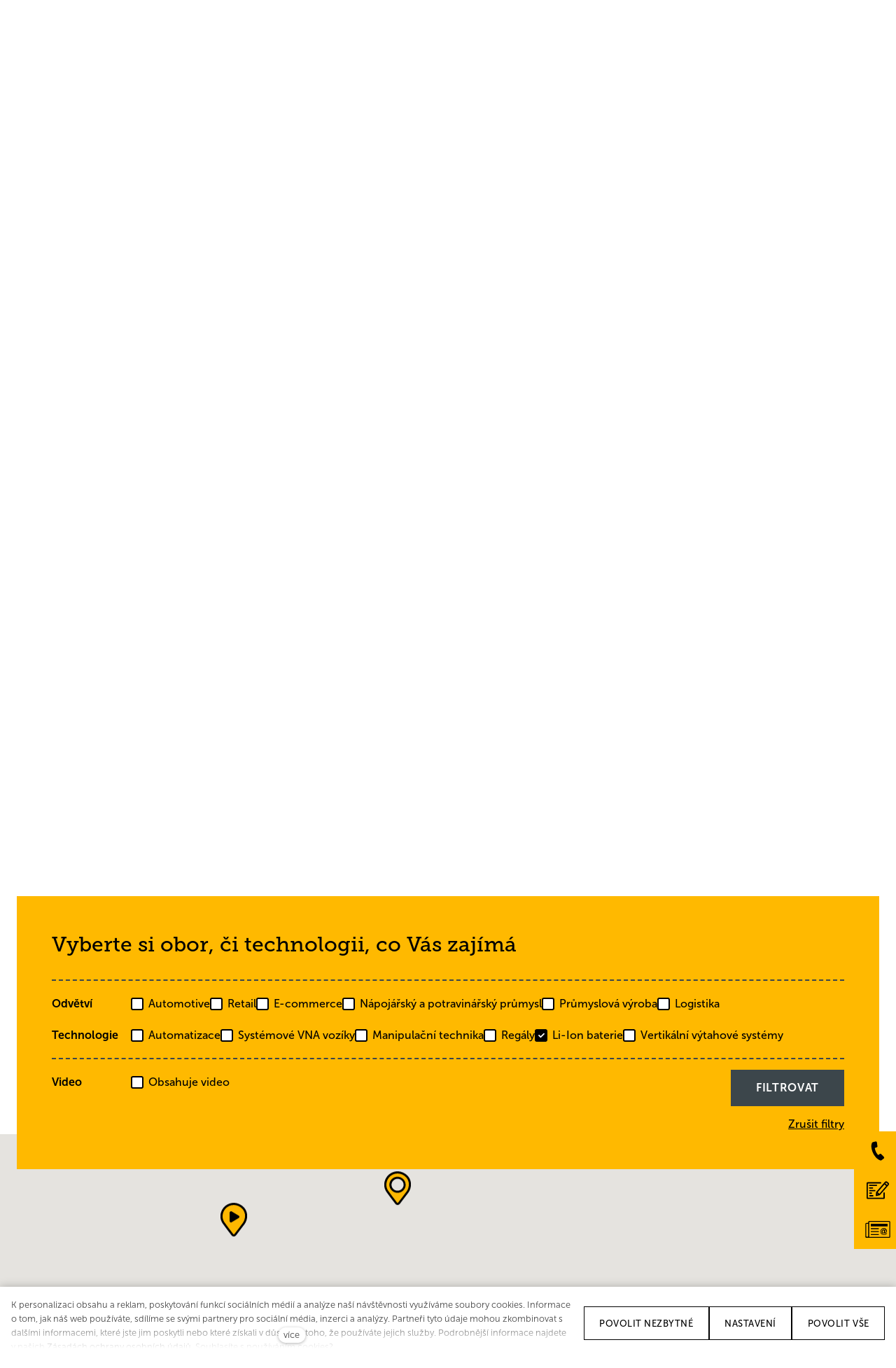

--- FILE ---
content_type: text/html; charset=utf-8
request_url: https://www.jhreference.cz/?f2100%5Bf2100-source_articles_articles_categories%5D%5B%5D=12&form-action=f2100
body_size: 29075
content:
<!DOCTYPE html>
<html lang = "cs" class = "html no-js">
<head>
  

<meta charset="utf-8" />
<meta name="viewport" content="width=device-width, initial-scale=1.0" />
<meta name="robots" content="index, follow" />
<title>Případové studie Jungheinrich</title>
<script type="text/javascript">var CMS_URL = "https://www.jhreference.cz";</script>
<script type="text/javascript">var CMS_ASSETS_URL = "https://www.jhreference.cz/assets/cs";</script>
<script type="text/javascript">document.documentElement.className = document.documentElement.className.replace("no-js","js");</script>
<script type="text/javascript">window.dataLayer = [];</script>
<link href="https://fonts.gstatic.com" rel="preconnect" crossorigin="" />
<script type="text/javascript">var CMS_CONFIG = {"app":{"jquery":null,"defaults":{"map":{"libraries":[],"filters":[],"useCustomMarker":true,"scrollwheel":false,"mapTypeControl":false,"clusterer":{"imagePath":"https:\/\/developers.google.com\/maps\/documentation\/javascript\/examples\/markerclusterer\/m","gridSize":50,"maxZoom":18},"asyncInViewport":true,"showPopupLabels":true,"showDetailButton":true},"imagePlaceholder":"none","animationsOnScroll":{"initClassName":"aos-init","animatedClassName":"aos-animate","debounceDelay":100,"throttleDelay":100,"offset":70,"once":false,"mirror":false},"lazyImages":{"init":false,"lazyClass":"is-lazy","loadingClass":"is-loading","loadedClass":"is-loaded","expand":800,"hFac":1},"inViewport":{"elementSelector":".section-body, .section .row-main, .gallery-item","offset":0,"onlyForward":true},"coverVideo":{"elementSelector":"[data-cover-video]","aspectRatio":1.7778,"width":"1120","height":"630","showPlaceholder":false,"audio":false,"autoplay":true,"autoplayOffset":100,"cover":true,"startTime":null},"clickableElements":{"elementSelector":".is-clickable, .block-tagcloud li, .is-clickable-entries .entry-inner, [data-clickable]","clickableClass":"is-clickable"},"forms":{"elementSelector":".section form.block-form:not(.no-ajax):not(.block-form--checkout)","validation":true,"inline":true,"ajax":true,"allowedFormats":{"tel":"^[0-9\\-\\+\\(\\)\\#\\ \\*]{8,15}$"}},"filters":{"elementSelector":".block-form-filter:not(.no-ajax)","ajax":false,"submitOnChange":false},"attachment":{"elementSelector":"input.field-control[type=\"file\"]","resetButtonClass":"icon icon-times","filenameLabelClass":"field-filename"},"swiper":{"elementSelector":"[data-slider], [data-slider-with-thumbs]","containerModifierClass":"gallery-slider-","slideClass":"gallery-slider-item","slideActiveClass":"is-active","wrapperClass":"gallery-slider-wrapper","loop":false,"navigationPrevClass":"slider-btn-prev","navigationNextClass":"slider-btn-next","paginationClass":"slider-pager","buttonPrevClass":"cssicon cssicon--chevron cssicon--chevron-left","buttonNextClass":"cssicon cssicon--chevron cssicon--chevron-right","breakpointsInverse":true,"breakpoints":{"360":{"slidesPerView":1},"720":{"slidesPerView":2},"993":{"slidesPerView":2}}},"fancybox":{"elementSelector":".fancybox:not(.noLightbox), .js-lightbox","fitToView":true,"autosize":true,"openEffect":"none","padding":0,"closeEffect":"none"},"lightbox":{"elementSelector":".fancybox:not(.noLightbox)","openEffect":"none","closeEffect":"none","touchNavigation":true,"loop":true,"autoplayVideos":true,"videosWidth":1600},"parallax":{"elementSelector":"[data-parallax]","speedDivider":4,"continuous":true,"scrollOffset":100,"useOnMobile":true,"useOnTablet":true},"navToggle":{"activeClass":"is-menu-open","toggleClass":"open","backdropSelector":".main","closeOnClick":true,"keepScrollPosition":true},"flatpickr":{"native":false},"animatedNumber":{"elementSelector":".js-animated-number","duration":2000,"decimals":"auto","separator":","}},"nav":[],"breakpoints":{"grid":360,"screenSmall":480,"layout":720,"layout-max":719,"nav":720,"nav-max":719,"image":{"360":360,"720":720,"980":980,"1280":1280,"1920":1920,"2600":2600}},"async_js":{"async-lightbox.js":["https:\/\/cdn.solidpixels.com\/2.53\/template_core\/js\/processed\/async-lightbox.js"],"async-slider.js":["https:\/\/cdn.solidpixels.com\/2.53\/template_core\/js\/processed\/async-slider.js"],"async-animated-number.js":["https:\/\/cdn.solidpixels.com\/2.53\/template_core\/js\/processed\/async-animated-number.js"],"async-tooltip.js":["https:\/\/cdn.solidpixels.com\/2.53\/template_core\/js\/processed\/async-tooltip.js"],"async-aos.js":["https:\/\/cdn.solidpixels.com\/2.53\/template_core\/js\/processed\/async-aos.js"],"async-clickable-elements.js":["https:\/\/cdn.solidpixels.com\/2.53\/template_core\/js\/processed\/async-clickable-elements.js"]},"editor":{"legacy":null}},"brand":{"name":"solidpixels.","version":"2.53.327","company":"solidpixels.","company_url":"https:\/\/www.solidpixels.com","favicon":{"rel":"shortcut icon","href":"data:image\/png;base64,iVBORw0KGgoAAAANSUhEUgAAACAAAAAgCAMAAABEpIrGAAAAb1BMVEUAAAAEaP8FZ\/8EaP8fc\/8EZ\/8NbP9Wlf8FZ\/8FaP8FZ\/8Eaf8Eaf8Fa\/8Jbf8Kbv8EaP8EZ\/8FaP8EaP8EZ\/8FaP8FaP8Gav8Hav8Ga\/8GaP8EaP8FZ\/8EZ\/8EaP8FaP8FaP8FZ\/8GaP8Eav8EZ\/8\/GNrXAAAAJHRSTlMA+859CLsSA8mhj3hzMx0Y9e\/dwrBsX1JHQC3s0rKsmpiNVjrNqs1SAAAApUlEQVQ4y+2QRw4CMQxFPSlTUple6JD7nxFbwGIk5wTwNpbyn\/ITw58dq2x0Y5+5OOj05hLZvOoxK1oy+ooTFkwaBfGM88EJFgOPMwohLCeMKAwB8mwFvaGWW9ZwaBCdq4DH649Sl5ChnIYDGTfIoyQKLbenuzEjEAINxRg1ni9UgyUdTqraCRP9UktJFxhOgGv6IhQrwHxKxNEpYAXq9\/Ma4Gd5AY50EWePmgBIAAAAAElFTkSuQmCC"}},"environment":"solidpixels.","language":{"name":"cs","name_full":"\u010cesk\u00fd","prefix":"cs","assets":"cs","i18n":"cs","locale":["cs_CZ.utf-8","cs_CZ.utf8"],"cms_status":1,"id":"1","i18n_messages":{":count files":{"one":":count soubor","few":":count soubory","other":":count soubor\u016f"},"date":{"date":{"long":"%N, %d. %C %Y","short":"%d.%m.%Y"},"days":{"abbr":["Ne","Po","\u00dat","St","\u010ct","P\u00e1","So"],"acc":["V ned\u011bli","V pond\u011bl\u00ed","V \u00fater\u00fd","Ve st\u0159edu","Ve \u010dtvrtek","V p\u00e1tek","V sobotu"],"other":["Ned\u011ble","Pond\u011bl\u00ed","\u00dater\u00fd","St\u0159eda","\u010ctvrtek","P\u00e1tek","Sobota"]},"months":{"abbr":["Led","\u00dano","B\u0159e","Dub","Kv\u011b","\u010crv","\u010crc","Srp","Z\u00e1\u0159","\u0158\u00edj","Lis","Pro"],"gen":["ledna","\u00fanora","b\u0159ezna","dubna","kv\u011btna","\u010dervna","\u010dervence","srpna","z\u00e1\u0159\u00ed","\u0159\u00edjna","listopadu","prosince"],"other":["Leden","\u00danor","B\u0159ezen","Duben","Kv\u011bten","\u010cerven","\u010cervenec","Srpen","Z\u00e1\u0159\u00ed","\u0158\u00edjen","Listopad","Prosinec"]},"order":["date","month","year"],"time":{"long":"%H:%M:%S","short":"%H:%M"},"am":"dop.","pm":"odp.","less_than_minute_ago":"p\u0159ed chv\u00edl\u00ed","minute_ago":{"one":"p\u0159ibli\u017en\u011b p\u0159ed minutou","other":"p\u0159ed {delta} minutami"},"hour_ago":{"one":"p\u0159ibli\u017en\u011b p\u0159ed hodinou","other":"p\u0159ed {delta} hodinami"},"day_ago":{"one":"v\u010dera","other":"p\u0159ed {delta} dny"},"week_ago":{"one":"p\u0159ed t\u00fddnem","other":"p\u0159ed {delta} t\u00fddny"},"month_ago":{"one":"p\u0159ed m\u011bs\u00edcem","other":"p\u0159ed {delta} m\u011bs\u00edci"},"year_ago":{"one":"p\u0159ed rokem","other":"p\u0159ed {delta} lety"},"less_than_minute_until":"za chv\u00edli","minute_until":{"one":"p\u0159ibli\u017en\u011b za minutu","few":"za {delta} minuty","other":"za {delta} minut"},"hour_until":{"one":"p\u0159ibli\u017en\u011b za hodinu","few":"za {delta} hodiny","other":"za {delta} hodin"},"day_until":{"one":"z\u00edtra","few":"za {delta} dny","other":"za {delta} dn\u016f"},"week_until":{"one":"za t\u00fdden","few":"za {delta} t\u00fddny","other":"za {delta} t\u00fddn\u016f"},"month_until":{"one":"za m\u011bs\u00edc","few":"za {delta} m\u011bs\u00edce","other":"za {delta} m\u011bs\u00edc\u016f"},"year_until":{"one":"za rok","few":"za {delta} roky","other":"za {delta} let"},"never":"nikdy"},"valid":{"alpha":"Pole :field m\u016f\u017ee obsahovat pouze p\u00edsmena","alpha_dash":"Pole :field m\u016f\u017ee obsahovat pouze p\u00edsmena, \u010d\u00edslice, poml\u010dku a potr\u017e\u00edtko","alpha_numeric":"Pole :field m\u016f\u017ee obsahovat pouze p\u00edsmena a \u010d\u00edslice","color":"Do pole :field mus\u00edte zadat k\u00f3d barvy","credit_card":"Do pole :field mus\u00edte zadat platn\u00e9 \u010d\u00edslo platebn\u00ed karty","date":"Do pole :field mus\u00edte zadat datum","decimal":{"one":"Do pole :field mus\u00edte zadat \u010d\u00edslo s jedn\u00edm desetinn\u00fdm m\u00edstem","other":"Do pole :field mus\u00edte zadat \u010d\u00edslo s :param2 desetinn\u00fdmi m\u00edsty"},"digit":"Do pole :field mus\u00edte zadat cel\u00e9 \u010d\u00edslo","email":"Do pole :field mus\u00edte zadat e-mailovou adresu","email_domain":"Do pole :field mus\u00edte zadat platnou e-mailovou dom\u00e9nu","equals":"Pole :field se mus\u00ed rovnat :param2","exact_length":{"one":"Pole :field mus\u00ed b\u00fdt dlouh\u00e9 p\u0159esn\u011b 1 znak","few":"Pole :field mus\u00ed b\u00fdt p\u0159esn\u011b :param2 znaky dlouh\u00e9","other":"Pole :field mus\u00ed b\u00fdt p\u0159esn\u011b :param2 znak\u016f dlouh\u00e9"},"in_array":"Do pole :field mus\u00edte vlo\u017eit pouze jednu z dovolen\u00fdch mo\u017enost\u00ed","ip":"Do pole :field mus\u00edte zadat platnou ip adresu","match":"Pole :field se mus\u00ed shodovat s polem :param2","max_length":{"few":"Pole :field mus\u00ed b\u00fdt nanejv\u00fd\u0161 :param2 znaky dlouh\u00e9","other":"Pole :field mus\u00ed b\u00fdt nanejv\u00fd\u0161 :param2 znak\u016f dlouh\u00e9"},"min_length":{"one":"Pole :field mus\u00ed b\u00fdt alespo\u0148 jeden znak dlouh\u00e9","few":"Pole :field mus\u00ed b\u00fdt alespo\u0148 :param2 znaky dlouh\u00e9","other":"Pole :field mus\u00ed b\u00fdt alespo\u0148 :param2 znak\u016f dlouh\u00e9"},"not_empty":"Pole :field nesm\u00ed b\u00fdt pr\u00e1zdn\u00e9","numeric":":field mus\u00ed m\u00edt \u010d\u00edselnou hodnotu","phone":"Pole :field mus\u00ed b\u00fdt platn\u00e9 telefonn\u00ed \u010d\u00edslo","range":"Hodnota pole :field mus\u00ed le\u017eet v intervalu od :param2 do :param3","regex":"Pole :field mus\u00ed spl\u0148ovat po\u017eadovan\u00fd form\u00e1t","url":"Do pole :field mus\u00edte zadat platnou adresu URL"},"availability - in_stock":"Skladem","availability - out_of_stock":"Na objedn\u00e1n\u00ed","availability - sold_out":"Prodej ukon\u010den","availability - does_not_exist":"Nen\u00ed dostupn\u00e1","status - new":"Nov\u00e1","status - in_progress":"Vy\u0159izuje se","status - finished":"Dokon\u010den\u00e1","status - storno":"Storno","payment_status - paid":"Zaplaceno","payment_status - unpaid":"Nezaplaceno","position - before":"P\u0159ed hodnotou","position - after":"Za hodnotou","interval - month":"m\u011bs\u00edc","interval - year":"rok",":field must contain only letters":"Pole \":field\" m\u016f\u017ee obsahovat pouze p\u00edsmena",":field must contain only numbers, letters and dashes":"Pole \":field\" m\u016f\u017ee obsahovat pouze p\u00edsmena, \u010d\u00edslice, poml\u010dku a potr\u017e\u00edtko",":field must contain only letters and numbers":"Pole \":field\" m\u016f\u017ee obsahovat pouze p\u00edsmena a \u010d\u00edslice",":field must be a color":"Do pole \":field\" mus\u00edte zadat k\u00f3d barvy",":field must be a credit card number":"Do pole \":field\" mus\u00edte zadat platn\u00e9 \u010d\u00edslo platebn\u00ed karty",":field must be a date":"Do pole \":field\" mus\u00edte zadat datum",":field must be a decimal with :param2 places":{"one":"Do pole \":field\" mus\u00edte zadat \u010d\u00edslo s <strong>jedn\u00edm<\/strong> desetinn\u00fdm m\u00edstem","other":"Do pole \":field\" mus\u00edte zadat \u010d\u00edslo s <strong>:param2<\/strong> desetinn\u00fdmi m\u00edsty"},":field must be a digit":"Do pole \":field\" mus\u00edte zadat cel\u00e9 \u010d\u00edslo",":field must be an email address":"Do pole \":field\" mus\u00edte zadat e-mailovou adresu",":field must be valid emails addresses":"Do pole \":field\" mus\u00edte zadat platn\u00e9 e-mailov\u00e9 adresy",":field must contain a valid email domain":"Do pole \":field\" mus\u00edte zadat platnou e-mailovou dom\u00e9nu",":field must equal :param2":"Pole \":field\" se mus\u00ed rovnat <strong>:param2<\/strong>",":field must be exactly :param2 characters long":{"one":"Pole \":field\" mus\u00ed b\u00fdt dlouh\u00e9 p\u0159esn\u011b <strong>1<\/strong> znak","few":"Pole \":field\" mus\u00ed b\u00fdt p\u0159esn\u011b <strong>:param2<\/strong> znaky dlouh\u00e9","other":"Pole \":field\" mus\u00ed b\u00fdt p\u0159esn\u011b <strong>:param2<\/strong> znak\u016f dlouh\u00e9"},":field must be one of the available options":"Do pole \":field\" mus\u00edte vlo\u017eit pouze jednu z dovolen\u00fdch mo\u017enost\u00ed",":field must be an ip address":"Do pole \":field\" mus\u00edte zadat platnou ip adresu",":field must be the same as :param3":"Pole \":field\" se mus\u00ed shodovat s polem <strong>\":param3\"<\/strong>",":field must not exceed :param2 characters long":"Pole \":field\" mus\u00ed b\u00fdt nanejv\u00fd\u0161 <strong>:param2<\/strong> znak\u016f dlouh\u00e9",":field must be at least :param2 characters long":"Pole \":field\" mus\u00ed b\u00fdt alespo\u0148 <strong>:param2<\/strong> znak\u016f dlouh\u00e9",":field must not be empty":"Pole \":field\" nesm\u00ed b\u00fdt pr\u00e1zdn\u00e9",":field must be numeric":"\":field\" mus\u00ed m\u00edt \u010d\u00edselnou hodnotu",":field must be a phone number":"Pole \":field\" mus\u00ed b\u00fdt platn\u00e9 telefonn\u00ed \u010d\u00edslo",":field must be within the range of :param2 to :param3":"Hodnota pole \":field\" mus\u00ed le\u017eet v intervalu <strong>od :param2 do :param3<\/strong>",":field does not match the required format":"Pole \":field\" mus\u00ed spl\u0148ovat po\u017eadovan\u00fd form\u00e1t",":field must be a url":"Do pole \":field\" mus\u00edte zadat platnou adresu URL",":field is not valid domain \/ hostname":"Do pole \":field\" mus\u00edte zadat platnou dom\u00e9nu","Doprava - n\u00e1zev":"Doprava","Platba - n\u00e1zev":"Platba","More":"V\u00edce","Main navigation":"Hlavn\u00ed navigace","Main":"Hlavn\u00ed","Switch language":"P\u0159epnout jazyk","Choose":"Vybrat","Choose a file":"Vyberte soubor","Pagination":"Str\u00e1nkovat","First":"Prvn\u00ed","Previous":"P\u0159edchoz\u00ed","Next":"N\u00e1sleduj\u00edc\u00ed","Last":"Posledn\u00ed","page":"strana","Current Page":"Aktu\u00e1ln\u00ed strana","More...":"Na\u010d\u00edst dal\u0161\u00ed","Go to":"P\u0159ej\u00edt na","To help you using our website by offering customized content or advertising and to anonymously analzye website data, we use the cookies which we share with our social media, advertising, and analytics partners. You can edit the settings within the link Cookies Settings and whenever you change it in the footer of the site. See our General Data Protection Policy for more details. Do you agree with the use of cookies?":"Abychom v\u00e1m usnadnili proch\u00e1zen\u00ed str\u00e1nek, nab\u00eddli p\u0159izp\u016fsoben\u00fd obsah nebo reklamu a mohli anonymn\u011b analyzovat n\u00e1v\u0161t\u011bvnost, vyu\u017e\u00edv\u00e1me soubory cookies, kter\u00e9 sd\u00edl\u00edme se sv\u00fdmi partnery pro soci\u00e1ln\u00ed m\u00e9dia, inzerci a anal\u00fdzu. Jejich nastaven\u00ed uprav\u00edte odkazem \"Nastaven\u00ed cookies\" a kdykoliv jej m\u016f\u017eete zm\u011bnit v pati\u010dce webu. Podrobn\u011bj\u0161\u00ed informace najdete v na\u0161ich Z\u00e1sad\u00e1ch ochrany osobn\u00edch \u00fadaj\u016f a pou\u017e\u00edv\u00e1n\u00ed soubor\u016f cookies. Souhlas\u00edte s pou\u017e\u00edv\u00e1n\u00edm cookies?","Provide basic page functionality, the site can not function without them.":"Zprost\u0159edkov\u00e1vaj\u00ed z\u00e1kladn\u00ed funk\u010dnost str\u00e1nky, web bez nich nem\u016f\u017ee fungovat.","Count traffic to the site and collect anonymous statistics to enable us to better understand your needs and to improve the site continuously.":"Po\u010d\u00edtaj\u00ed n\u00e1v\u0161t\u011bvnost webu a sb\u011brem anonymn\u00edch statistik umo\u017e\u0148uj\u00ed provozovateli l\u00e9pe pochopit sv\u00e9 n\u00e1v\u0161t\u011bvn\u00edky a str\u00e1nky tak neust\u00e1le vylep\u0161ovat.","Collects information to better tailor your ads to your interests, both on and off these websites.":"Shroma\u017e\u010fuj\u00ed informace pro lep\u0161\u00ed p\u0159izp\u016fsoben\u00ed reklamy va\u0161im z\u00e1jm\u016fm, a to na t\u011bchto webov\u00fdch str\u00e1nk\u00e1ch i mimo n\u011b.","Functional cookies":"Funk\u010dn\u00ed cookies","Analytical cookies":"Analytick\u00e9 cookies","Marketing cookies":"Marketingov\u00e9 cookies","Yes, I accept":"Ano, souhlas\u00edm","Cookies settings":"Nastaven\u00ed cookies","more":"v\u00edce","The product cannot be ordered at the moment.":"Produkt nen\u00ed aktu\u00e1ln\u011b mo\u017en\u00e9 objednat.","Quantity":"Mno\u017estv\u00ed","pcs":"ks","When shopping over":"P\u0159i n\u00e1kupu nad","Free transport":"doprava zdarma","Prices":"Ceny","Original price":"P\u016fvodn\u00ed cena","Name":"N\u00e1zev","Price per pc.":"Cena za kus","VAT":"DPH","Total price incl. VAT":"Cena celkem v\u010d. DPH","Order":"Po\u0159ad\u00ed","Customer":"Z\u00e1kazn\u00edk","Billing address":"Faktura\u010dn\u00ed adresa","ID No.":"I\u010c","Tax ID":"DI\u010c","Mailing address":"Doru\u010dovac\u00ed adresa","Customer's note":"Pozn\u00e1mka od z\u00e1kazn\u00edka","Order detail":"Detail objedn\u00e1vky","Order summary":"Shrnut\u00ed objedn\u00e1vky","Empty cart":"Pr\u00e1zdn\u00fd ko\u0161\u00edk","Close":"Zav\u0159\u00edt","Shopping cart":"N\u00e1kupn\u00ed ko\u0161\u00edk","Cart Contents":"Obsah ko\u0161\u00edku","Product preview and description":"N\u00e1hled a popis produktu","Product":"Produkt","Price summary":"Shrnut\u00ed ceny","Description":"Popis","Shipping":"Doprava","Payment":"Platba","Total price":"Cena celkem","Cart is empty":"Ko\u0161\u00edk je pr\u00e1zdn\u00fd","To order":"K objedn\u00e1vce","Modify":"Upravit","Preview":"N\u00e1hled","Total":"Celkem","remove":"odebrat","Convert":"P\u0159epo\u010d\u00edtat","Continue shopping":"Zp\u011bt do obchodu","Use":"Pou\u017e\u00edt","Please fill in all data correctly":"Vypl\u0148te pros\u00edm spr\u00e1vn\u011b v\u0161echny \u00fadaje","Please fill in all data.":"Vypl\u0148te pros\u00edm v\u0161echny \u00fadaje.","Company details":"Firemn\u00ed \u00fadaje","Select, if you want to invoice to the company":"Vypl\u0148te, pokud zbo\u017e\u00ed objedn\u00e1v\u00e1te do firmy","Different delivery address":"Jin\u00e1 doru\u010dovac\u00ed adresa","If the delivery address differs from the invoice address above":"Pokud chcete zbo\u017e\u00ed odeslat na jinou adresu ne\u017e faktura\u010dn\u00ed uvedenou v\u00fd\u0161e","continue in the order":"Pokra\u010dovat v objedn\u00e1vce","Back to Shipping & Payment":"Zp\u011bt na dopravu a platbu","This combination of shipping and payment is not allowed":"Tato kombinace dopravy a platby nen\u00ed povolen\u00e1","Please select a shipping method":"Vyberte pros\u00edm zp\u016fsob dopravy","Please select a payment method":"Vyberte pros\u00edm metodu platby","Back to cart":"Zp\u011bt do ko\u0161\u00edku","order no.":"Objedn\u00e1vka \u010d.","Thank you for your order.":"D\u011bkujeme za va\u0161i objedn\u00e1vku.","Comment":"Pozn\u00e1mka","Order completed.":"Objedn\u00e1vka dokon\u010dena.","We process the order.":"Objedn\u00e1vku vy\u0159izujeme.","The order has been canceled.":"Objedn\u00e1vka byla stornov\u00e1na.","Contact information":"Kontaktn\u00ed \u00fadaje","Phone":"Telefon","Delivery address":"Dodac\u00ed adresa","Number of pieces":"Po\u010det kus\u016f","Price with VAT":"Cena s DPH","Payment method":"Zp\u016fsob platby","delivery method":"Zp\u016fsob doru\u010den\u00ed","Free":"Zdarma","Price after discount":"Cena po slev\u011b","Stock":"Sklady","Availability":"Dostupnost","No code":"Bez k\u00f3du","Barcode":"\u010c\u00e1rov\u00fd k\u00f3d","Using product code":"Pou\u017e\u00edt k\u00f3d produktu","Company":"Firma","Last name":"P\u0159\u00edjmen\u00ed","Street, number":"Ulice a \u010d.p.","Town":"M\u011bsto","Post Code":"PS\u010c","Country":"Zem\u011b","Order created":"Objedn\u00e1vka vytvo\u0159ena","I agree to the Terms of service.":"Souhlas\u00edm s Obchodn\u00edmi podm\u00ednkami.","Gate inactive":"Br\u00e1na neaktivn\u00ed","E-shop":"Eshop","Not selected":"Nevybr\u00e1no","Email sent":"Odesl\u00e1n e-mail","Translations":"P\u0159ekladov\u00e9 soubory","Color":"Barva","Add to cart":"P\u0159idat do ko\u0161\u00edku","Shipping and Payment":"Doprava a platba","Personal details":"\u00dadaje pro fakturaci","Confirm order":"Objednat","Read more":"\u010c\u00edst v\u00edce","Oh, snap...":"A jejda...","The trial or paid version of the site has expired. If you are an administrator, you can reactivate the web within the next 30 days. All web data will be deleted after that period.":"Zku\u0161ebn\u00ed \u010di placen\u00e1 verze str\u00e1nek ji\u017e vypr\u0161ela. Pokud jste administr\u00e1tor, m\u016f\u017eete str\u00e1nky b\u011bhem n\u00e1sleduj\u00edc\u00edch 30 dn\u00ed znovu aktivovat. V opa\u010dn\u00e9m p\u0159\u00edpad\u011b budou po uplynut\u00ed 30 dn\u00ed data nen\u00e1vratn\u011b smaz\u00e1na.","An error has occurred, page can not be displayed. Please try again later.":"Do\u0161lo k chyb\u011b, str\u00e1nka nelze zobrazit. Zkuste to pros\u00edm pozd\u011bji.","Back":"Zp\u011bt","Do you need assistance?":"Pot\u0159ebujete pomoc?","Solidpixels administration is not available only from desktop devices.":"Do administrace solidpixels se m\u016f\u017eete p\u0159ihl\u00e1sit pouze z po\u010d\u00edta\u010de.","Log in":"P\u0159ihl\u00e1sit se","Sign up":"Registrujte se","Branch detail":"Detail pobo\u010dky","Medium":"Medio","Articles":"\u010cl\u00e1nky","Message from a website":"Zpr\u00e1va z webu","Search results for":"V\u00fdsledky vyhled\u00e1v\u00e1n\u00ed slova","Number of results found":"Po\u010det nalezen\u00fdch z\u00e1znam\u016f","Search results":"V\u00fdsledky vyhled\u00e1v\u00e1n\u00ed","Filters":"Filtry","Change filters":"Otev\u0159\u00edt filtr",":field must be unique":":field mus\u00ed b\u00fdt unik\u00e1tn\u00ed","\":field\" must include a valid e-mail address.":"\":field\" mus\u00ed obsahovat platnou e-mailovou adresu.","We really need to know \":field\"":"\":field\" doopravdy pot\u0159ebujeme zn\u00e1t","\":field\" must be a valid phone number.":"\":field\" mus\u00ed b\u00fdt platn\u00e9 telefonn\u00ed \u010d\u00edslo.",":field already exists":"\":field\" ji\u017e existuje",":field must be formatted `12345` or `123 45`":":field mus\u00ed b\u00fdt ve form\u00e1tu `12345` nebo `123 45`",":field must be formatted `12345678` or `123 45 678`":":field mus\u00ed b\u00fdt ve form\u00e1tu `12345678` nebo `123 45 678`",":field must be formatted `CZ12345678`":":field mus\u00ed b\u00fdt ve form\u00e1tu `CZ12345678`",":field is not a valid option for this task.":":field is not a valid option for this task!","Selected file is too large, upload limit si :param2.":"Soubor je p\u0159\u00edli\u0161 velk\u00fd, maxim\u00e1ln\u00ed velikost souboru je :param2.","File content is not allowed.":"Soubor obsahuje nepovolen\u00fd obsah.","Invalid code.":"Neplatn\u00fd k\u00f3d.","Please check the following field(s):":"P\u0159i odesl\u00e1n\u00ed se vyskytly n\u00e1sleduj\u00edc\u00ed chyby:","The message has been sent. Thank you for your feedback.":"Zpr\u00e1va byla odesl\u00e1na. D\u011bkujeme za Va\u0161i reakci.","Submit":"Odeslat","Account successfully paired":"\u00da\u010det sp\u00e1rov\u00e1n","Your account has been paired with solidpixels platform. You can close this window.":"V\u00e1\u0161 \u00fa\u010det byl sp\u00e1rov\u00e1n se syst\u00e9mem solidpixels. Toto okno m\u016f\u017eete nyn\u00ed zav\u0159\u00edt.","Similar products":"Podobn\u00e9 produkty","Barcode (GTIN, EAN, ...)":"\u010c\u00e1rov\u00fd k\u00f3d (GTIN, EAN, ...)","Brand":"Zna\u010dka","Price: On request":"Cena: na dotaz","Categories":"Technologie","Tags":"Odv\u011btv\u00ed","Author":"Autor","Sorry, your site has expired. For a new renewal, you will be automatically redirected to order after login in.":"Platnost va\u0161eho webu bohu\u017eel vypr\u0161ela. Pro prodlou\u017een\u00ed jeho provozu budete po p\u0159ihl\u00e1\u0161en\u00ed automaticky p\u0159esm\u011brov\u00e1n\u00ed na novou objedn\u00e1vkou.","Message from a web form":"Zpr\u00e1va z formul\u00e1\u0159e na webu","Date":"Datum","Sent from":"Odesl\u00e1no z","Reply to this e-mail will be sent to":"Odpov\u011b\u010f na tento e-mail bude zasl\u00e1na na adresu","There was an error while pairing your account with solidpixels.":"V\u00e1\u0161 \u00fa\u010det se nepoda\u0159ilo sp\u00e1rovat se syst\u00e9mem solidpixels.","Try again":"Zkusit znovu","Please grant the permission to access your media":"Povolte pros\u00edm p\u0159\u00edstup k va\u0161im m\u00e9di\u00edm","Settings":"Nastaven\u00ed","Sort:":"Se\u0159adit:","remove item":"odebrat kus","add item":"p\u0159idat kus","Share on Facebook":"Sd\u00edlet na Facebooku","Share on Twitter":"Sd\u00edlet na Twitteru","Share on LinkedIn":"Sd\u00edlet na LinkedIn","Highlight the background":"Zv\u00fdraznit pozad\u00ed","Search nearby":"Najd\u011bte v bl\u00edzkosti","Enter the city or postal code":"Zadejte m\u011bsto nebo PS\u010c","Search near me":"Vyhledat v m\u00e9 bl\u00edzkosti","Search":"Vyhled\u00e1v\u00e1n\u00ed","Thank you for your reservation and we look forward to seeing you":"D\u011bkujeme za Va\u0161i rezervaci a budeme se na V\u00e1s t\u011b\u0161it","Forgotten password":"Zapomenut\u00e9 heslo","Registration confirmation":"Potvrzen\u00ed registrace","The sign up was successful.":"Va\u0161e registrace prob\u011bhla \u00fasp\u011b\u0161n\u011b.","Permanent login":"Trval\u00e9 p\u0159ihl\u00e1\u0161en\u00ed","Current password":"Sou\u010dasn\u00e9 heslo","New password":"Nov\u00e9 heslo","Password check":"Kontrola hesla","Street and no.":"Ulice a \u010d. p.","Upload an Image":"Nahr\u00e1t obr\u00e1zek","Personal data":"Osobn\u00ed \u00fadaje","Country of delivery":"Zem\u011b doru\u010den\u00ed","Select":"Vybrat","Please select a country for delivery":"Vyberte pros\u00edm zemi pro doru\u010den\u00ed","search":"vyhledavani","close":"zav\u0159\u00edt","Back to CMS":"Zp\u011bt do CMS","Membership administration":"Spr\u00e1va \u010dlenstv\u00ed","Consent to data processing":"Souhlas se zpracov\u00e1n\u00edm \u00fadaj\u016f","Don`t have an account?":"Nem\u00e1te \u00fa\u010det?","My profile":"M\u016fj profil","Sign out":"Odhl\u00e1sit se","Account":"\u00da\u010det","What are you looking for?":"Co hled\u00e1te?","Don`t have an account yet?":"Je\u0161t\u011b nem\u00e1te \u00fa\u010det?","Or sign in using:":"Nebo se p\u0159ihla\u0161te pomoc\u00ed:","Already have an account?":"M\u00e1te \u00fa\u010det?","Sign in":"P\u0159ihla\u0161te se","Or sign up using:":"Nebo se registrujte pomoc\u00ed:","My invoices and orders":"Moje faktury a objedn\u00e1vky","Invoice":"Doklad","Status":"Stav","View invoice":"Zobrazit fakturu","Awaiting payment":"\u010cek\u00e1 na zaplacen\u00ed","Download invoice":"St\u00e1hnout fakturu","Payment error":"Chyba platby","Paid":"Zaplaceno","Data saved.":"\u00dadaje ulo\u017eeny.","Cancel auto-refresh":"Zru\u0161it automatick\u00e9 obnoven\u00ed","Finish registration":"Dokon\u010den\u00ed registrace","Verification of email adress":"Potvrzen\u00ed e-mailov\u00e9 adresy","To verify email adress, click here:":"Pro potvrzen\u00ed e-mailov\u00e9 adresy klikn\u011bte zde:","Verify email adress.":"Potvrdit e-mailovou adresu","We have sent instructions for completing the registration to the e-mail you entered.":"Na V\u00e1mi zadan\u00fd e-mail jsme poslali instrukce pro dokon\u010den\u00ed registrace.","Your email address has been successfully verified.":"Va\u0161e e-mailov\u00e1 adresa byla \u00fasp\u011b\u0161n\u011b ov\u011b\u0159ena.","You can now sign in here:":"Nyn\u00ed se m\u016f\u017eete p\u0159ihl\u00e1sit zde:","We were unable to verify your email address.":"Nebylo mo\u017en\u00e9 ov\u011b\u0159it Va\u0161i e-mailovou adresu.","You currently have no memberships":"Aktu\u00e1ln\u011b nem\u00e1te \u017e\u00e1dn\u00e9 \u010dlenstv\u00ed","Search term":"Hledan\u00fd v\u00fdraz","Cancel recovery":"Zru\u0161it obnoven\u00ed","Discount code":"Slevov\u00fd k\u00f3d","User profile navigation":"Navigace pro u\u017eivatelsk\u00fd profil","About you":"O v\u00e1s","I agree with terms and conditions":"Souhlas\u00edm s obchodn\u00edmi podm\u00ednkami.","Back to the discount":"Zp\u011bt ke slev\u011b","Back to login":"Zp\u011bt na login","Fill out when ordering for a company":"Vypl\u0148te, pokud objedn\u00e1v\u00e1te na firmu","Back to delivery details":"Zp\u011bt na dodac\u00ed \u00fadaje","Account cancellation":"Zru\u0161en\u00ed \u00fa\u010dtu","Cancel account":"Zru\u0161it \u00fa\u010det","Are you sure?":"Jste si jisti?","By confirming the action, you will cancel your account, this action is irreversible.":"Potvrzen\u00edm akce zru\u0161\u00edte sv\u016fj \u00fa\u010det, tato akce je nevratn\u00e1.","Yes, cancel the account":"Ano, zru\u0161it \u00fa\u010det","Current membership":"Sou\u010dasn\u00e9 \u010dlenstv\u00ed",", then it will not be renewed":", pak se u\u017e neobnov\u00ed","Renew subscription":"Obnovit p\u0159edplatn\u00e9","By confirming the action, you will cancel the automatic renewal of your membership, which will expire":"Potvrzen\u00edm akce zru\u0161\u00edte automatick\u00e9 obnoven\u00ed sv\u00e9ho \u010dlenstv\u00ed, kter\u00e9 vypr\u0161\u00ed","Confirming will set the date":"Potvrzen\u00edm akce dojde","as renewal of your membership.":"k obnoven\u00ed va\u0161eho \u010dlenstv\u00ed.","Active up to":"Aktivn\u00ed do","Select pick-up point":"Vyberte v\u00fddejn\u00ed m\u00edsto","Pick-up destination of Z\u00e1silkovna":"V\u00fddejn\u00ed m\u00edsto Z\u00e1silkovny","Additional shipping details":"Dopl\u0148uj\u00edc\u00ed informace k doprav\u011b","Select pick-up destination":"Vyberte pros\u00edm v\u00fddejn\u00ed m\u00edsto","Select destination":"Vybrat v\u00fddejn\u00ed m\u00edsto","You have no membership":"Nem\u00e1te \u017e\u00e1dn\u00e9 \u010dlenstv\u00ed","Licence expired":"Licence webu vypr\u0161ela","List":"V\u00fdpis","Close filters":"Zav\u0159\u00edt filtry","Amount to be paid:":"\u010c\u00e1stka k zaplacen\u00ed:","Secure card payment":"Bezpe\u010dn\u00e1 platba kartou","Credit card":"Platebn\u00ed karta","Pay":"Zaplatit","Enter your login credentials":"Zadejte sv\u00e9 p\u0159ihla\u0161ovac\u00ed \u00fadaje","Consent to the terms and conditions is mandatory":"Souhlas s obchodn\u00edmi podm\u00ednkami je povinn\u00fd","Please enter the number of pieces":"Zadejte pros\u00edm po\u010det kus\u016f","Allow selected":"Povolit vybran\u00e9","Allow all":"Povolit v\u0161e","Allow required":"Povolit povinn\u00e9","The email you entered already exists. <a href=\":param6\">Sign in<\/a> .":"Zadan\u00fd e-mail ji\u017e existuje. <a href=\":param6\">P\u0159ihla\u0161te se<\/a>.","Now you can sign in here <a href = \"{{login_url}}\">{{#i18n}}Sign in{{\/i18n}}<\/a>":"Nyn\u00ed se m\u016f\u017eete p\u0159ihl\u00e1sit zde: <a href = \"{{login_url}}\">{{#i18n}}P\u0159ihl\u00e1sit se{{\/i18n}}<\/a>","Active":"Aktivn\u00ed","You currently don't have any membership.":"Aktu\u00e1ln\u011b nem\u00e1te \u017e\u00e1dn\u00e9 \u010dlenstv\u00ed.","Shipping - name":"Doprava - n\u00e1zev","Shipping:":"Doprava:","Filter":"Filtrovat","Looking for pixels.":"Hledaj\u00ed se pixely.","The code is not valid right now.":"K\u00f3d pr\u00e1v\u011b te\u010f neplat\u00ed.","I'm sorry that you don't continue with us. However, if you decide to resume membership, you can do so on your profile. Membership extension can be made at any time in the future.":"Mrz\u00ed n\u00e1s, \u017ee u\u017e s n\u00e1mi d\u00e1l nepokra\u010dujete. Pokud se v\u0161ak rozhodnete znovu \u010dlenstv\u00ed obnovit, m\u016f\u017eete tak u\u010dinit ve va\u0161em profilu. Prodlou\u017een\u00ed \u010dlenstv\u00ed lze u\u010dinit kdykoliv v budoucnu.","My project ended - I no longer need a website":"M\u016fj projekt skon\u010dil - webov\u00e9 str\u00e1nky u\u017e nepot\u0159ebuji","A new login password has been sent to your email address.":"Na Va\u0161i e-mailovou adresu bylo zasl\u00e1no nov\u00e9 heslo pro p\u0159ihl\u00e1\u0161en\u00ed.","We have sent an email to recover your password on your email.":"Na V\u00e1mi zadan\u00fd e-mail jsme poslali instrukce pro obnoven\u00ed Va\u0161eho hesla.","An error occurred on the server":"Na serveru nastala chyba","The web is undergoing maintenance":"Na webu prob\u00edh\u00e1 \u00fadr\u017eba","An unexpected error occurred on the web, the problem is not on your side. Please try repeat the action later if the error persist, please contact support.":"Nastala neo\u010dek\u00e1van\u00e1 chyba na webu, probl\u00e9m nen\u00ed na va\u0161\u00ed stran\u011b. Zkuste akci zopakovat pozd\u011bji, pokud bude chyba p\u0159etrv\u00e1vat, kontaktujte pros\u00edm podporu.","Inactive":"Neaktivn\u00ed","Enter your email first":"Nejprve zadejte v\u00e1\u0161 email","Invalid code, verify the input or request a new code":"Neplatn\u00fd k\u00f3d, ov\u011b\u0159te spr\u00e1vn\u00e9 zad\u00e1n\u00ed nebo si za\u0161lete nov\u00fd k\u00f3d","Invalid link.":"Neplatn\u00fd odkaz.","We could not collect payment on :date. Check your payment method to prevent membership cancellation.":"Nepoda\u0159ilo se n\u00e1m :date strhnout platbu za \u010dlenstv\u00ed. Zkontrolujte nastaven\u00ed platebn\u00edch \u00fadaj\u016f, abyste p\u0159ede\u0161li ukon\u010den\u00ed \u010dlenstv\u00ed.","Failed to deduct membership fee":"Nepoda\u0159ilo se strhnout platbu za \u010dlenstv\u00ed","You are now already logged into the client zone. Welcome.":"Nyn\u00ed jste ji\u017e p\u0159ihl\u00e1\u0161eni do klientsk\u00e9 z\u00f3ny. V\u00edtejte.","Next payment is scheduled to :date, membership will be extended automatically.":"N\u00e1sleduj\u00edc\u00ed platba je napl\u00e1nov\u00e1na na :date, \u010dlenstv\u00ed se prodlou\u017e\u00ed automaticky.","Your coupon expires today!":"Platnost va\u0161eho kup\u00f3nu dnes vypr\u0161\u00ed!","Sorry, your site has expired. To extend its operation, you will be automatically redirected to a new order after logging in.":"Platnost va\u0161eho webu bohu\u017eel vypr\u0161ela. Pro prodlou\u017een\u00ed jeho provozu budete po p\u0159ihl\u00e1\u0161en\u00ed automaticky p\u0159esm\u011brov\u00e1n\u00ed na novou objedn\u00e1vku.","If the payment cannot be deducted within 23 hours after the trial period expires, the membership will be automatically terminated.":"Pokud se nepoda\u0159\u00ed po vypr\u0161en\u00ed zku\u0161ebn\u00ed doby strhnout platbu do 23 hodin, \u010dlenstv\u00ed bude automaticky ukon\u010deno.","If you cancel a recurring payment, your site will be on":"Pokud zru\u0161\u00edte opakovanou platbu, v\u00e1\u0161 web se dne","We tried to deduct the membership fee":"Pokusili jsme se strhnout platbu za \u010dlenstv\u00ed","To change the password to your account, please click here:":"Pro zm\u011bnu hesla k Va\u0161emu \u00fa\u010dtu, pros\u00edm, klikn\u011bte zde:","Stripe will try to deduct the payment again in the following days, if it still fails after this period, the membership will be automatically terminated.":"Stripe se pokus\u00ed v n\u00e1sleduj\u00edc\u00edch dnech opakovan\u011b strhnout platbu, pokud se to ani po tomto obdob\u00ed nezda\u0159\u00ed, \u010dlenstv\u00ed bude automaticky ukon\u010deno.","This will cancel your account and lose the ability to use the membership area. It will no longer be possible to register with the same email address in the future.":"Touto akc\u00ed zru\u0161\u00edte sv\u016fj \u00fa\u010det a p\u0159ijdete o mo\u017enost pou\u017e\u00edvat u\u017eivatelskou z\u00f3nu webu. V budoucnu ji\u017e nebude mo\u017en\u00e9 se registrovat se stejnou e-mailovou adresou.","Your password could not be changed. Please try again later or contact us.":"Va\u0161e heslo se nepovedlo zm\u011bnit. Zkuste pozd\u011bji, pop\u0159 n\u00e1s kontaktujte.","Your trial period will end :date, then membership will continue automatically.":"Va\u0161e zku\u0161ebn\u00ed doba skon\u010d\u00ed :date, pot\u00e9 bude \u010dlenstv\u00ed automaticky pokra\u010dovat.","Your trial period will end :date, then membership will be automatically cancelled.":"Va\u0161e zku\u0161ebn\u00ed doba skon\u010d\u00ed :date, pot\u00e9 bude \u010dlenstv\u00ed automaticky ukon\u010deno.","In the account membership management":"Ve spr\u00e1v\u011b \u010dlenstv\u00ed k \u00fa\u010dtu","Change password":"Zm\u011bnit heslo","- Your Content Hub team":"\u2014 V\u00e1\u0161 t\u00fdm Content Hub","Rejection of payment in the customer's bank authorization center due to payment card limits.":"Zam\u00edtnut\u00ed platby v autoriza\u010dn\u00edm centru banky z\u00e1kazn\u00edka z d\u016fvodu dosa\u017een\u00ed limit\u016f na platebn\u00ed kart\u011b.","Rejection of payment in the Customer Bank Authorization Center due to issues on the Payment Card Publisher.":"Zam\u00edtnut\u00ed platby v autoriza\u010dn\u00edm centru banky z\u00e1kazn\u00edka z d\u016fvodu probl\u00e9m\u016f na stran\u011b vydavatele platebn\u00ed karty.","Rejection of payments in the customer's bank authorization center due to blocked credit cards.":"Zam\u00edtnut\u00ed platby v autoriza\u010dn\u00edm centru banky z\u00e1kazn\u00edka z d\u016fvodu zablokovan\u00e9 platebn\u00ed karty.","Rejection of payment in the Customer Bank Authorization Center due to lack of cash payment cards.":"Zam\u00edtnut\u00ed platby v autoriza\u010dn\u00edm centru banky z\u00e1kazn\u00edka z d\u016fvodu nedostatku pen\u011b\u017en\u00edch prost\u0159edk\u016f na platebn\u00ed kart\u011b.","Rejection of payment in the Customer Bank Authorization Center due to an expired credit card.":"Zam\u00edtnut\u00ed platby v autoriza\u010dn\u00edm centru banky z\u00e1kazn\u00edka z d\u016fvodu expirovan\u00e9 platebn\u00ed karty.","Rejection of payment in the Customer's Authorization Center due to the rejection of CVV \u200b\u200b\/ CVC code.":"Zam\u00edtnut\u00ed platby v autoriza\u010dn\u00edm centru banky z\u00e1kazn\u00edka z d\u016fvodu zam\u00edtnut\u00ed CVV\/CVC k\u00f3du.","Rejection of payment in the 3D Secure Bank of the Customer.":"Zam\u00edtnut\u00ed platby v syst\u00e9mu 3D Secure banky z\u00e1kazn\u00edka.","Rejection of payment in the Customer Bank Authorization Center because of credit card issues.":"Zam\u00edtnut\u00ed platby v autoriza\u010dn\u00edm centru banky z\u00e1kazn\u00edka z d\u016fvodu probl\u00e9m\u016f na platebn\u00ed kart\u011b.","Rejection of payment in the Customer Bank Authorization Center because of issues in the credit card account.":"Zam\u00edtnut\u00ed platby v autoriza\u010dn\u00edm centru banky z\u00e1kazn\u00edka z d\u016fvodu probl\u00e9m\u016f na \u00fa\u010dtu platebn\u00ed karty.","Rejection of payments in the Customer Bank Authorization Center due to technical problems in the customer's bank.":"Zam\u00edtnut\u00ed platby v autoriza\u010dn\u00edm centru banky z\u00e1kazn\u00edka z d\u016fvodu technick\u00fdch probl\u00e9m\u016f v autoriza\u010dn\u00edm centru banky z\u00e1kazn\u00edka.","Rejection of payment in the Customer Bank Authorization Center because of the wrong enter payment number.":"Zam\u00edtnut\u00ed platby v autoriza\u010dn\u00edm centru banky z\u00e1kazn\u00edka z d\u016fvodu chybn\u00e9ho zad\u00e1n\u00ed \u010d\u00edsla platebn\u00ed karty.","Rejection of payment in the Customer Bank Authorization Center, payment was not enabled on the customer's credit card.":"Zam\u00edtnut\u00ed platby v autoriza\u010dn\u00edm centru banky z\u00e1kazn\u00edka, platba nebyla povolena na platebn\u00ed kart\u011b z\u00e1kazn\u00edka.","Unknown configuration":"Nezn\u00e1m\u00e1 konfigurace","Rejection of payments in the customer's bank authorization center due to the achievement of the payment card limits.":"Zam\u00edtnut\u00ed platby v autoriza\u010dn\u00edm centru banky z\u00e1kazn\u00edka z d\u016fvodu dosa\u017een\u00ed nastaven\u00fdch limit\u016f na platebn\u00ed kart\u011b.","There was a technical problem associated with the customer's authorization center.":"Nastal technick\u00fd probl\u00e9m spojen\u00fd s autoriza\u010dn\u00edm centrem banky z\u00e1kazn\u00edka.","Payment has not been made.":"Platba nebyla provedena.","Payment has not been made. Payment data were not entered in the payment gateway timeout.":"Platba nebyla provedena. Platebn\u00ed \u00fadaje nebyly zad\u00e1ny v \u010dasov\u00e9m limitu na platebn\u00ed br\u00e1n\u011b.","Payment has not been made. The specific reason for refusal is communicated directly to the customer.":"Platba nebyla provedena. Konkr\u00e9tn\u00ed d\u016fvod zam\u00edtnut\u00ed je sd\u011blen p\u0159\u00edmo z\u00e1kazn\u00edkovi.","Payment has not been made. The sum of the credit amount exceeded the amount paid.":"Platba nebyla provedena. Sou\u010det kreditovan\u00fdch \u010d\u00e1stek p\u0159ekro\u010dil uhrazenou \u010d\u00e1stku.","Payment has not been made. The user is not authorized to perform the operation.":"Platba nebyla provedena. U\u017eivatel nen\u00ed opr\u00e1vn\u011bn k proveden\u00ed operace.","Payment has not been made. The amount for payment has exceeded the authorized amount.":"Platba nebyla provedena. \u010c\u00e1stka k \u00fahrad\u011b p\u0159ekro\u010dila autorizovanou \u010d\u00e1stku.","Payment has not yet been made.":"Platba zat\u00edm nebyla provedena.","Payment was not performed due to repeated payment.":"Platba nebyla provedena z d\u016fvodu opakovan\u00e9ho zad\u00e1n\u00ed platby.","There was a technical problem on the bank's side when paying.":"P\u0159i platb\u011b nastal technick\u00fd probl\u00e9m na stran\u011b banky.","SMS failed to deliver.":"SMS se nepoda\u0159ilo doru\u010dit.","The payment card is issued in the region where card payments are not supported.":"Platebn\u00ed karta je vydan\u00e1 v regionu, ve kter\u00e9m nejsou podporov\u00e1ny platby kartou.","The credit card holder canceled the payment.":"Dr\u017eitel platebn\u00ed karty zru\u0161il platbu.","Payment was rejected in the customer's bank's authorization center because of a blocked credit card.":"Platba byla zam\u00edtnuta v autoriza\u010dn\u00edm centru banky z\u00e1kazn\u00edka z d\u016fvodu zablokovan\u00e9 platebn\u00ed karty.","Duplicate reversal transactions":"Duplicitni reversal transakce","Duplicate transactions":"Duplicitn\u00ed transakce","The bank payment was rejected.":"Bankovn\u00ed platba byla zam\u00edtnuta.","Payment canceled by the user.":"Platba zru\u0161ena u\u017eivatelem.","SMS has been sent. So far, it failed to deliver it.":"SMS byla odesl\u00e1na. Zat\u00edm se ji nepoda\u0159ilo doru\u010dit.","Payment was accepted. Payment will be credited after processing in Bitcoin.":"Platba byla p\u0159ijata. Platba bude p\u0159ips\u00e1na po zpracov\u00e1n\u00ed v s\u00edti Bitcoin.","Payment was not paid in full.":"Platba nebyla uhrazena v pln\u00e9 v\u00fd\u0161i.","Payment was done overdue.":"Platba byla provedena po splatnosti.","You cannot log in with the data entered":"Se zadan\u00fdmi \u00fadaji se nelze p\u0159ihl\u00e1sit","The file is not correct.":"Soubor nen\u00ed spr\u00e1vn\u00e9ho typu.","Fill in the current password":"Vypl\u0148te sou\u010dasn\u00e9 heslo","Passwords do not match":"Hesla se neshoduj\u00ed","Please <a href = \"#confirm-cart-login\" class = \"js-open-confirm\">sign in<\/a> after finishing of the order.":"Pro dokon\u010den\u00ed objedn\u00e1vky se pros\u00edm <a href = \"#confirm-cart-login\" class = \"js-open-confirm\">p\u0159ihlaste<\/a>.","The required amount is not available":"Po\u017eadovan\u00e9 mno\u017estv\u00ed nen\u00ed dostupn\u00e9","Option not available":"Varianta nen\u00ed k dispozici",":field must be a number with :param2 decimal places":":field mus\u00ed b\u00fdt \u010d\u00edslo s :param2 desetinn\u00fdmi m\u00edsty","You must be logged in to purchase membership":"Pro n\u00e1kup \u010dlenstv\u00ed mus\u00edte b\u00fdt p\u0159ihl\u00e1\u0161eni","You already have active membership":"Ji\u017e m\u00e1te koupen\u00e9 \u010dlenstv\u00ed","You must be logged in to enter code":"Pro zad\u00e1n\u00ed k\u00f3du mus\u00edte b\u00fdt p\u0159ihl\u00e1\u0161eni","You already have valid membership":"Ji\u017e m\u00e1te platn\u00e9 \u010dlenstv\u00ed","Please enter a valid code":"Pros\u00edm zadejte platn\u00fd k\u00f3d","Please enter a valid number and units in a sliding coupon":"Pros\u00edm u klouzav\u00e9ho kup\u00f3nu zadejte platn\u00fd po\u010det i jednotky","Please enter just one option: valid sliding coupon or fixed termination date":"Pros\u00edm zadejte pr\u00e1v\u011b jednu mo\u017enost: platn\u00fd klouzav\u00fd kup\u00f3n nebo pevn\u00e9 datum ukon\u010den\u00ed \u010dlenstv\u00ed","Recaptcha must be completed":"Recaptcha mus\u00ed b\u00fdt vypln\u011bn\u00e1","Field \":field\" must be an integer":"Pole \":field\" mus\u00ed b\u00fdt cel\u00e9 \u010d\u00edslo","The file is not of correct type.":"Soubor nen\u00ed spr\u00e1vn\u00e9ho typu.","The file failed to upload.":"Soubor se nepoda\u0159ilo nahr\u00e1t.","The file(s) are mandatory.":"Soubor(y) jsou povinn\u00e9.","The page has expired, please reload the page and try again.":"Platnost str\u00e1nky vypr\u0161ela, na\u010dt\u011bte pros\u00edm str\u00e1nku znovu a zopakujte akci.","Price":"Cena","Login":"P\u0159ihl\u00e1sit se","following":"N\u00e1sleduj\u00edc\u00ed","Code":"K\u00f3d","uri-prefix-searches":"vyhledavani","Published":"Publikov\u00e1no","Type":"Typ","Phone number":"Telefonn\u00ed \u010d\u00edslo","Yes":"Ano","No":"Ne","From":"Od","To":"Do","Login name":"P\u0159ihla\u0161ovac\u00ed jm\u00e9no","Password":"Heslo","Registration":"Registrace","Log Out":"Odhl\u00e1sit se","Event tags":"Tagy ud\u00e1lost\u00ed","inactive":"neaktivn\u00ed","Password confirmation":"Heslo znovu","Increase font size":"Zv\u011bt\u0161it p\u00edsmo","Cancel the filter":"Zru\u0161it filtr","Billing information":"Faktura\u010dn\u00ed \u00fadaje","Prefix = year and month":"Prefix = rok a m\u011bs\u00edc","Consent to Terms and Conditions":"Souhlas\u00edm s obchodn\u00edmi podm\u00ednkami","Record type":"Typ","Layout":"Layout","Delivery":"Doru\u010den\u00ed","Floor":"Patro","Floor area":"U\u017eitn\u00e1 plocha","Apartment condition":"Stav bytu","Offer type":"Typ nab\u00eddky","Layouts":"Rozlo\u017een\u00ed","Area":"Plocha","Floors":"Patra","Layout:":"Zobrazen\u00ed:","Redirect to the landing page of the membership":"P\u0159esm\u011brovat na landing page dan\u00e9ho \u010dlenstv\u00ed","Accept necessary":"Povolit povinn\u00e9","Cookie settings":"Nastaven\u00ed cookies","Accept selected cookies button caption":"Popisek tla\u010d\u00edtka povolen\u00ed vybran\u00fdch cookies","Accept all":"Povolit v\u0161e","Continue":"Pokra\u010dovat","Navigate":"Navigovat","Need help extending validity of your site?":"Pot\u0159ebujete pomoc s prodlou\u017een\u00edm webu?","Go to the link below to renew membership.":"P\u0159ejd\u011bte na odkaz n\u00ed\u017ee k obnov\u011b \u010dlenstv\u00ed.","Go to membership management":"P\u0159ej\u00edt do spr\u00e1vy \u010dlenstv\u00ed","Register":"Registrovat","Manage membership":"Spr\u00e1va \u010dlenstv\u00ed","Your account must be approved by an administrator. You will be notified of the approval by e-mail.":"V\u00e1\u0161 \u00fa\u010det mus\u00ed b\u00fdt schv\u00e1len administr\u00e1torem. O schv\u00e1len\u00ed budete informov\u00e1ni e-mailem.","active":"aktivn\u00ed","Membership was cancelled":"\u010clenstv\u00ed bylo zru\u0161eno","Membership is valid until :date, then automatically cancelled.":"\u010clenstv\u00ed je platn\u00e9 do :date, pak se automaticky ukon\u010d\u00ed.","Membership is valid until :date.":"\u010clenstv\u00ed je platn\u00e9 do :date.","Membership expired :date.":"\u010clenstv\u00ed vypr\u0161elo :date.","Your message has been sent. Thank you for your response.":"Va\u0161e zpr\u00e1va byla odesl\u00e1na. D\u011bkuji za Va\u0161i odpov\u011b\u010f.","More stories":"Dal\u0161\u00ed p\u0159\u00edb\u011bhy","reading_minutes":"min.","Private website":"Neve\u0159ejn\u00e1 str\u00e1nka","Website is marked as private during trial period. If you are an administrator, you can log in to see the contents. To make it publicly available, choose one of our plans.":"Webov\u00e1 str\u00e1nka je b\u011bhem zku\u0161ebn\u00ed doby ozna\u010den\u00e1 jako neve\u0159ejn\u00e1. Pokud jste administr\u00e1tor, m\u016f\u017eete se p\u0159ihl\u00e1sit a zobrazit obsah webu. Web bude automaticky zve\u0159ejn\u011bn aktivov\u00e1n\u00edm n\u011bkter\u00e9ho z na\u0161ich pl\u00e1n\u016f.","Click here to login":"P\u0159ihl\u00e1sit se","Invitation":"Pozv\u00e1nka","Invalid invitation link.":"Neplatn\u00e1 pozv\u00e1nka","First name":"Jm\u00e9no","Unsupported feature":"Nepodporovan\u00e1 funkce","grid":"m\u0159\u00ed\u017eka","table":"tabulka","layout_builder.bread.publication.limit.active":{"one":"V\u0161echny z\u00e1znamy nelze aktualizovat \u010dast\u011bji ne\u017e jednou za minutu, pros\u00edm zkuste to pozd\u011bji","few":"V\u0161echny z\u00e1znamy nelze aktualizovat \u010dast\u011bji ne\u017e jednou za :minutes minuty, pros\u00edm zkuste to pozd\u011bji","other":"V\u0161echny z\u00e1znamy nelze aktualizovat \u010dast\u011bji ne\u017e jednou za :minutes minut, pros\u00edm zkuste to pozd\u011bji"},"Unfinished order":"Nedokon\u010den\u00e1 objedn\u00e1vka","The last order could not be fully completed. Please go to the link below to complete.":"Posledn\u00ed objedn\u00e1vku se nepoda\u0159ilo pln\u011b dokon\u010dit. P\u0159ejd\u011bte na odkaz n\u00ed\u017ee k dokon\u010den\u00ed.","Complete my order":"Dokon\u010dit objedn\u00e1vku","Upload an image":"Nahr\u00e1t obr\u00e1zek","date.year_ago":{"one":"p\u0159ed rokem","other":"p\u0159ed {delta} lety"},"Clear filters":"Zru\u0161it filtry","type - app":"app","type - cms":"cms","Document":"Doklad","Address":"Adresa","No items found":"\u017d\u00e1dn\u00e9 polo\u017eky nebyly nalezeny","Range slider":"Posuvn\u00edk rozsahu","E-shop order":"Objedn\u00e1vka","Property layout":"Dispozice","Go to membership landing page":"P\u0159ej\u00edt na v\u00fdchoz\u00ed str\u00e1nku \u010dlenstv\u00ed","Can't activate feature.":"Funkci nelze aktivovat.","Invitation valid to":"Platnost pozv\u00e1nky","Your invitation expired on :date":"Platnost pozv\u00e1nky vypr\u0161ela :date","Number of days the invitation remains valid":"Po\u010det dn\u00ed platnosti pozv\u00e1nky","Thank you for your inquiry. ":"D\u011bkujeme za v\u00e1\u0161 dotaz. ","Your digital products":"Va\u0161e digit\u00e1ln\u00ed produkty","The maximum number of downloads has been reached (:param1)":"Bylo dosa\u017eeno maxim\u00e1ln\u00edho po\u010dtu sta\u017een\u00ed (:param1)","Thank you for your support, I really appreciate it!":"D\u011bkujeme za va\u0161i podporu, v\u00e1\u017e\u00edme si toho!","The download link has expired (:param1)":"Platnost odkazu ke sta\u017een\u00ed vypr\u0161ela (:param1)","This file is broken or missing":"Tento soubor je po\u0161kozen\u00fd nebo neexistuje","This file was not found":"Tento soubor nebyl nalezen","Share on X (former Twitter":"Sd\u00edlet na X (d\u0159\u00edve Twitter)","Tags (links)":"Tagy (odkazy)","Categories (links)":"Kategorie (odkazy)","Show truncated message":"Zobrazit zkr\u00e1cen\u00fd text s \"v\u00edce\"","Internal: Cookie bar classes":"Intern\u00ed: Custom t\u0159\u00eddy pro cookie li\u0161tu","Your account must be approved by an administrator.":"V\u00e1\u0161 \u00fa\u010det mus\u00ed b\u00fdt schv\u00e1len administr\u00e1torem.","Update payment details":"Aktualizovat platebn\u00ed \u00fadaje","Price with comparison":"Cena se srovn\u00e1n\u00edm","Default section":"V\u00fdchoz\u00ed sekce","Required section":"Povinn\u00e1 sekce","Confirm Order and Pay":"Objedn\u00e1vka zavazuj\u00edc\u00ed se k platb\u011b","Welcome to solidpixels.":"V\u00edtejte v solidpixels.","We're excited to have you on board. You're just a few steps away from completing your registration. Let's get set you up!":"Jsme r\u00e1di, \u017ee v\u00e1s m\u00e1me na palub\u011b. Od dokon\u010den\u00ed registrace v\u00e1s d\u011bl\u00ed jen p\u00e1r krok\u016f. Poj\u010fme vytvo\u0159it v\u00e1\u0161 \u00fa\u010det!","Keep me informed about product news and new functions":"Informujte m\u011b o produktov\u00fdch novink\u00e1ch a nov\u00fdch funkc\u00edch","Current Password":"Sou\u010dasn\u00e9 Heslo","Video label":"\u0160t\u00edtek video","Tags with icons":"Tagy s ikonou","Read case study":"P\u0159ej\u00edt na p\u0159\u00edpadovku","Automatization":"Automatizace","Map and Grid":"Mapa s v\u00fdpisem","Has video":"Obsahuje video","Without video":"Bez videa"},"validation":{"required":"Pole \"{label}\" nesm\u00ed b\u00fdt pr\u00e1zdn\u00e9","email":"Do pole \"{label}\" mus\u00edte zadat e-mailovou adresu","tel":"Pole \"{label}\" mus\u00ed b\u00fdt platn\u00e9 telefonn\u00ed \u010d\u00edslo","maxLength":"Pole \"{label}\" mus\u00ed b\u00fdt nanejv\u00fd\u0161 <strong>{maxLength}<\/strong> znak\u016f dlouh\u00e9","minLength":"Pole \"{label}\" mus\u00ed b\u00fdt alespo\u0148 <strong>{minLength}<\/strong> znak\u016f dlouh\u00e9","maxFileSize":"Soubor je p\u0159\u00edli\u0161 velk\u00fd, maxim\u00e1ln\u00ed velikost souboru je {maxFileSize}."},"i18n_code":"cs","site_url":"https:\/\/www.jhreference.cz"},"site_url":"https:\/\/www.jhreference.cz","cms_url":"https:\/\/www.jhreference.cz\/cms","cdn_url":"https:\/\/cdn.solidpixels.com\/2.53","assets_url":"https:\/\/www.jhreference.cz\/assets\/cs","api_google_key":"AIzaSyAgEJNHsoUBPf-e1r2cYUovpf4Ak-d3boc","api_sentry_key":"https:\/\/2330b8b920037a6bdc40ba9682d1ca48@o4510499984769024.ingest.de.sentry.io\/4510500090282064","date_format":{"visible":"d. m. Y","internal":"Y-m-d","visible_date":"d. m. Y","visible_time":"H:i","visible_datetime":"d. m. Y H:i","internal_date":"Y-m-d","internal_time":"H:i","internal_datetime":"Y-m-d H:i"},"version":"2.53","cookies":{"bar_hidden":false,"ac_allowed":false,"mc_allowed":false},"search":{"url":"https:\/\/www.jhreference.cz\/vyhledavani"}};</script>
<script type="text/javascript">window.dataLayer = window.dataLayer || [];</script>

  

<link type="text/css" href="https://fonts.googleapis.com/css2?family=Libre+Baskerville:ital,wght@0,400;0,700;1,400&amp;display=swap" rel="stylesheet" />
<link type="text/css" href="https://fonts.googleapis.com/css2?family=Playfair+Display:ital,wght@0,400;0,600;0,700;0,900;1,400;1,600;1,700;1,900&amp;display=swap" rel="stylesheet" />
<link type="text/css" href="https://fonts.googleapis.com/css2?family=Roboto:ital,wght@0,100;0,300;0,400;0,500;0,700;1,100;1,300;1,400;1,500;1,700&amp;display=swap" rel="stylesheet" />
<link type="text/css" href="https://www.jhreference.cz/assets/cs/css/cached.1767800788.3635126243.core.css" rel="stylesheet" />




  

<meta name="author" content="solidpixels., https://www.solidpixels.com" />
<meta property="og:type" content="website" />
<meta property="og:site_name" content="The Bistro" />
<meta property="og:url" content="https://www.jhreference.cz" />
<meta property="og:title" content="Případové studie Jungheinrich" />
<meta name="fb:app_id" content="518936135263185" />
<link type="image/svg" href="https://www.jhreference.cz/files/favicon-jungheinrich.svg" rel="shortcut icon" />

  
</head>
<body class = "production not-mobile not-tablet use-header-shrinkable &quot;normal&quot; use-menu-button-uppercase use-submenu--slide-down use-base-text-link-underline use-base-text-link-blank-icon use-headings-underline use-button-type--default use-button-icon--none use-blockquote-decor use-divider-type--dashed use-flexcard-boxed  use-menu-bar use-header-fixed use-header-priority use-header-boxed use-header-background-boxed cms-page-read cms-page-page68 is-homepage">


  <div id = "page" class = "page">
      <div id = "header" class = "header" role="banner">
        <div class = "row-main">
          <div class = "menu menu--bar menu--sm-nav-primary-left menu--bar-secondary-left menu--bar-logo-right menu--bar-primary-left menu--bar-secondary-left submenu--dropdown menu--sm-logo-left menu--sm-toggle-left menu--sm-misc-bottom menu--sm-flyout_left menu--lg-priority">
    <div class = "menu__region menu__toggle">
      <button id = "nav-toggle" type = "button" data-sm-type = "flyout_left" data-lg-type = "priority" data-toggle = "nav" data-target = "#menu-main" class = "nav-toggle nav-toggle--cross" aria-expanded = "false">
        <span class = "nav-toggle-icon cssicon cssicon--size-parent cssicon--hamburger"><span></span></span>
        <span class = "nav-toggle-label">Menu</span>
      </button>
    </div>

    <div class = "menu__region menu__header">
        <div class = "logo logo--image">

            <a class = "logo__element" href = "https://www.jhreference.cz" title = "The Bistro">
              <img src="https://www.jhreference.cz/files/logo-jungheinrich-bila.svg" alt="The Bistro" class="logo__image logo__image--primary"></img>
              
            </a>
        </div>


    </div>

  <!-- Duplicitni zobrazeni elementu, ktere by se normalne na mobilu schovaly do menu -->
  <div class = "menu__region menu__special">
      <div class="search-panel-toggle">
  <a class="nav__link search-panel__open search-panel__toggler" tabindex="0">
    <span class="search-panel__open-icon">
      <i class="icon icon-search"></i>
    </span>
    <span class="search-panel__open-label">Vyhledávání</span>
  </a>
</div>

  </div> <!-- /menu__special -->

  <div class = "menu__wrapper">
    <div class = "menu__region menu__inner">
        <div class = "menu__region menu__primary" data-nav = "priority" data-submenu = "doubleTap">
            <nav id = "menu-main" class = "nav nav--primary" aria-label = "Hlavní">
              <ul id="menu-1" class="nav__list nav__list--level-0"><li class="nav__item active"><a href="https://www.jhreference.cz" class="nav__link  active" aria-current="page"><span class="nav__label">Domů</span></a></li> <li class="nav__item has-children"><span class="nav__link "><span class="nav__label">Technologie</span></span><div class="submenu submenu--level-0"><ul id="menu-84" class="nav__list nav__list--level-1"><li class="nav__item"><a href="https://www.jhreference.cz/?f2100[f2100-source_articles_articles_categories][]=3&amp;form-action=f2100" class="nav__link "><span class="nav__label">Regálové zakladače</span></a></li> <li class="nav__item"><a href="https://www.jhreference.cz/?f2100[f2100-source_articles_articles_categories][]=1&amp;form-action=f2100" class="nav__link "><span class="nav__label">Automatizace</span></a></li> <li class="nav__item"><a href="https://www.jhreference.cz/?f2100[f2100-source_articles_articles_categories][]=6&amp;form-action=f2100" class="nav__link "><span class="nav__label">Manipulační technika</span></a></li> <li class="nav__item"><a href="https://www.jhreference.cz/?f2100[f2100-source_articles_articles_categories][]=9&amp;form-action=f2100" class="nav__link "><span class="nav__label">Regály</span></a></li> <li class="nav__item"><a href="https://www.jhreference.cz/?f2100[f2100-source_articles_articles_categories][]=12&amp;form-action=f2100" class="nav__link "><span class="nav__label">Li-Ion baterie</span></a></li></ul></div></li> <li class="nav__item has-children"><span class="nav__link "><span class="nav__label">Odvětví</span></span><div class="submenu submenu--level-0"><ul id="menu-87" class="nav__list nav__list--level-1"><li class="nav__item"><a href="https://www.jhreference.cz/?f2100%5bf2100-source_articles_articles_tags%5d%5b%5d=3&amp;form-action=f2100" class="nav__link "><span class="nav__label">Automotive</span></a></li> <li class="nav__item"><a href="https://www.jhreference.cz/?f2100[f2100-source_articles_articles_tags][]=6&amp;form-action=f2100" class="nav__link "><span class="nav__label">Retail</span></a></li> <li class="nav__item"><a href="https://www.jhreference.cz/?f2100[f2100-source_articles_articles_tags][]=9&amp;form-action=f2100#f2100" class="nav__link "><span class="nav__label">E-commerce</span></a></li> <li class="nav__item"><a href="https://www.jhreference.cz/?f2100[f2100-source_articles_articles_tags][]=12&amp;form-action=f2100" class="nav__link "><span class="nav__label">Nápojářský a potravinářský průmysl</span></a></li> <li class="nav__item"><a href="https://www.jhreference.cz/?f2100[f2100-source_articles_articles_tags][]=15&amp;form-action=f2100#f2100" class="nav__link "><span class="nav__label">Průmyslová výroba</span></a></li> <li class="nav__item"><a href="https://www.jhreference.cz/?f2100[f2100-source_articles_articles_tags][]=18&amp;form-action=f2100#f2100" class="nav__link "><span class="nav__label">Logistika</span></a></li></ul></div></li> <li class="nav__item"><a href="https://www.jhreference.cz#mapa-case-studies" class="nav__link "><span class="nav__label">Mapa případových studií</span></a></li> <li class="nav__item"><a href="https://www.jungheinrich.cz/" rel="noopener" class="nav__link " target="_blank"><span class="nav__label">Služby Jungheinrich</span></a></li> <li class="nav__item"><a href="https://www.jungheinrich.cz/kontakty" rel="noopener" class="nav__link " target="_blank"><span class="nav__label">Kontakty</span></a></li></ul>
            </nav>

        </div><!-- /menu__primary -->

        <div class = "menu__region menu__secondary">
            <div class="search-panel-toggle">
  <a class="nav__link search-panel__open search-panel__toggler" tabindex="0">
    <span class="search-panel__open-icon">
      <i class="icon icon-search"></i>
    </span>
    <span class="search-panel__open-label">Vyhledávání</span>
  </a>
</div>

        </div><!-- /menu__secondary -->

    </div>
  </div>
</div>
        </div>
      </div>
    <div id = "main" class = "main" role="main">
      <div class="section height--normal align--middle color--default hero-section-slider section-has-fullrow"><div class="section-body"><div class="row fullrow"><div class="col col-1-12 grid-12-12"><div class="block block-slider slider-wrapper-content"><div class="gallery-slider-container gallery-slider-container--pager-default"><div class="gallery-slider-element" data-slider="true" data-slider-mode="fade" data-slider-freemode="true" data-slider-responsive="false" data-slider-count="2" data-slider-loop="true" data-slider-per-group="2" data-slider-autoplay="true" data-slider-controls="false" data-slider-adaptive-height="false" data-slider-pager="true" data-slider-touch="true" data-slider-transition="1000" data-slider-speed="6000" data-slider-with-thumbs="false" data-slider-initial-slide="0" data-slider-space-between="0" data-slider-centered-slides="false"><div class="gallery-slider-wrapper">
<div class="container height--high aspect-box-extra-widescreen flex flex--align-end color--default gallery-slider-item" data-slide-id="c064551c"><div class="container-body">
<div class="row-main"><div class="col col-1-12 grid-12-12"><div class="block block-inline" data-lb="region" data-lb-id="sections.0.rows.0.columns.0.regions.0.items.0.rows.0.columns.0.regions.0"><p><strong><span class="color--ljbpg4twmc">ARDON safety</span></strong></p></div></div></div>
<div class="row-main"><div class="col col-1-12 grid-12-12"><div class="block block-inline" data-lb="region" data-lb-id="sections.0.rows.0.columns.0.regions.0.items.0.rows.1.columns.0.regions.0"><h3><span class="color--c2gp2wzvou">Stěhování do nového skladu a instalace 4 zakladačů miniload STC2B1A</span></h3></div></div></div>
<div class="row-main"><div class="col col-1-12 grid-12-12"><div class="block block-button" data-lb="region" data-lb-id="sections.0.rows.0.columns.0.regions.0.items.0.rows.2.columns.0.regions.0"><div class="left"><a class="btn btn-default" href="https://www.jhreference.cz/pripadovky/ardon-safety"><span class="btn__icon" aria-hidden="true"></span><span class="btn__label">Zjistit více</span></a></div></div></div></div>
<div class="row-main"><div class="col col-1-12 grid-12-12"><div class="block block-spacer" data-lb="region" data-lb-id="sections.0.rows.0.columns.0.regions.0.items.0.rows.3.columns.0.regions.0"><div class="block-spacer-element" style="--height:50px"></div></div></div></div>
</div><div class="container-background container-fit container-fit--cover" style="background-color:rgb(210, 210, 210)"><img class="is-lazy" style="object-position:60% 84%" alt="" srcSet="https://www.jhreference.cz/files/responsive/360/0/dsc0099-edit.jpg 360w,https://www.jhreference.cz/files/responsive/720/0/dsc0099-edit.jpg 720w,https://www.jhreference.cz/files/responsive/980/0/dsc0099-edit.jpg 980w,https://www.jhreference.cz/files/responsive/1280/0/dsc0099-edit.jpg 1280w,https://www.jhreference.cz/files/responsive/1920/0/dsc0099-edit.jpg 1920w,https://www.jhreference.cz/files/responsive/2600/0/dsc0099-edit.jpg 2600w" sizes="(orientation: portrait) 265.55vw, 100vw"/></div><div class="container-overlay" style="background-color:rgba(0, 0, 0, 0.16)"></div></div>
<div class="container height--high aspect-box-extra-widescreen flex flex--align-end color--default gallery-slider-item" data-slide-id="f701a227"><div class="container-body">
<div class="row-main"><div class="col col-1-12 grid-12-12"><div class="block block-inline" data-lb="region" data-lb-id="sections.0.rows.0.columns.0.regions.0.items.1.rows.0.columns.0.regions.0"><p><strong><span class="color--ljbpg4twmc">ŠKODA AUTO a.s.</span></strong></p></div></div></div>
<div class="row-main"><div class="col col-1-12 grid-12-12"><div class="block block-inline" data-lb="region" data-lb-id="sections.0.rows.0.columns.0.regions.0.items.1.rows.1.columns.0.regions.0"><h3><span class="color--c2gp2wzvou">První automatizace vidlicové techniky</span></h3></div></div></div>
<div class="row-main"><div class="col col-1-12 grid-12-12"><div class="block block-button" data-lb="region" data-lb-id="sections.0.rows.0.columns.0.regions.0.items.1.rows.2.columns.0.regions.0"><div class="left"><a class="btn btn-default" href="https://www.jhreference.cz/pripadovky/skoda-auto-automatizace"><span class="btn__icon" aria-hidden="true"></span><span class="btn__label">Zjistit více</span></a></div></div></div></div>
<div class="row-main"><div class="col col-1-12 grid-12-12"><div class="block block-spacer" data-lb="region" data-lb-id="sections.0.rows.0.columns.0.regions.0.items.1.rows.3.columns.0.regions.0"><div class="block-spacer-element" style="--height:50px"></div></div></div></div>
</div><div class="container-background container-fit container-fit--cover" style="background-color:rgb(210, 210, 210)"><img class="is-lazy" style="object-position:50% 57%" alt="" srcSet="https://www.jhreference.cz/files/responsive/360/0/jungheinrich-skodamb-3.jpg 360w,https://www.jhreference.cz/files/responsive/720/0/jungheinrich-skodamb-3.jpg 720w,https://www.jhreference.cz/files/responsive/980/0/jungheinrich-skodamb-3.jpg 980w,https://www.jhreference.cz/files/responsive/1280/0/jungheinrich-skodamb-3.jpg 1280w,https://www.jhreference.cz/files/responsive/1920/0/jungheinrich-skodamb-3.jpg 1920w,https://www.jhreference.cz/files/responsive/2600/0/jungheinrich-skodamb-3.jpg 2600w" sizes="(orientation: portrait) 265.55vw, 100vw"/></div><div class="container-overlay" style="background-color:rgba(0, 0, 0, 0.16)"></div></div>
<div class="container height--high aspect-box-extra-widescreen flex flex--align-end color--inverse gallery-slider-item" data-slide-id="9bed452a"><div class="container-body">
<div class="row-main"><div class="col col-1-12 grid-12-12"><div class="block block-inline" data-lb="region" data-lb-id="sections.0.rows.0.columns.0.regions.0.items.2.rows.0.columns.0.regions.0"><p><strong><span class="color--ljbpg4twmc">Coca-Cola HBC Česko a Slovensko</span></strong></p></div></div></div>
<div class="row-main"><div class="col col-1-12 grid-12-12"><div class="block block-inline" data-lb="region" data-lb-id="sections.0.rows.0.columns.0.regions.0.items.2.rows.1.columns.0.regions.0"><h3><span class="color--c2gp2wzvou">100 vozíků nakládá až 220 kamionů nápojů denně.</span></h3></div></div></div>
<div class="row-main"><div class="col col-1-12 grid-12-12"><div class="block block-button" data-lb="region" data-lb-id="sections.0.rows.0.columns.0.regions.0.items.2.rows.2.columns.0.regions.0"><div class="left"><a class="btn btn-default" href="https://www.jhreference.cz/pripadovky/coca-cola"><span class="btn__icon" aria-hidden="true"></span><span class="btn__label">Zjistit více</span></a></div></div></div></div>
<div class="row-main"><div class="col col-1-12 grid-12-12"><div class="block block-spacer" data-lb="region" data-lb-id="sections.0.rows.0.columns.0.regions.0.items.2.rows.3.columns.0.regions.0"><div class="block-spacer-element" style="--height:50px"></div></div></div></div>
</div><div class="container-background container-fit container-fit--cover" style="background-color:rgb(210, 210, 210)"><img class="is-lazy" alt="" srcSet="https://www.jhreference.cz/files/responsive/360/0/cocacola-07.jpg 360w,https://www.jhreference.cz/files/responsive/720/0/cocacola-07.jpg 720w,https://www.jhreference.cz/files/responsive/980/0/cocacola-07.jpg 980w,https://www.jhreference.cz/files/responsive/1280/0/cocacola-07.jpg 1280w,https://www.jhreference.cz/files/responsive/1920/0/cocacola-07.jpg 1920w,https://www.jhreference.cz/files/responsive/2600/0/cocacola-07.jpg 2600w" sizes="(orientation: portrait) 265.40vw, 100vw"/></div><div class="container-overlay" style="background-color:rgba(0, 0, 0, 0.16)"></div></div>
<div class="container height--high aspect-box-extra-widescreen flex flex--align-end color--default gallery-slider-item" data-slide-id="03d91d11"><div class="container-body">
<div class="row-main"><div class="col col-1-12 grid-12-12"><div class="block block-inline" data-lb="region" data-lb-id="sections.0.rows.0.columns.0.regions.0.items.3.rows.0.columns.0.regions.0"><p><strong><span class="color--ljbpg4twmc">ŠKODA AUTO a.s.</span></strong></p></div></div></div>
<div class="row-main"><div class="col col-1-12 grid-12-12"><div class="block block-inline" data-lb="region" data-lb-id="sections.0.rows.0.columns.0.regions.0.items.3.rows.1.columns.0.regions.0"><h3><span class="color--c2gp2wzvou">Kombinace sériových vozíků a unikátních technických řešení vyvinutých na míru</span></h3></div></div></div>
<div class="row-main"><div class="col col-1-12 grid-12-12"><div class="block block-button" data-lb="region" data-lb-id="sections.0.rows.0.columns.0.regions.0.items.3.rows.2.columns.0.regions.0"><div class="left"><a class="btn btn-default" href="https://www.jhreference.cz/pripadovky/skoda-auto-carmover"><span class="btn__icon" aria-hidden="true"></span><span class="btn__label">Zjistit více</span></a></div></div></div></div>
<div class="row-main"><div class="col col-1-12 grid-12-12"><div class="block block-spacer" data-lb="region" data-lb-id="sections.0.rows.0.columns.0.regions.0.items.3.rows.3.columns.0.regions.0"><div class="block-spacer-element" style="--height:50px"></div></div></div></div>
</div><div class="container-background container-fit container-fit--cover" style="background-color:rgb(210, 210, 210)"><img class="is-lazy" alt="" srcSet="https://www.jhreference.cz/files/responsive/360/0/jungheinrich-skodamb-10.jpg 360w,https://www.jhreference.cz/files/responsive/720/0/jungheinrich-skodamb-10.jpg 720w,https://www.jhreference.cz/files/responsive/980/0/jungheinrich-skodamb-10.jpg 980w,https://www.jhreference.cz/files/responsive/1280/0/jungheinrich-skodamb-10.jpg 1280w,https://www.jhreference.cz/files/responsive/1920/0/jungheinrich-skodamb-10.jpg 1920w,https://www.jhreference.cz/files/responsive/2600/0/jungheinrich-skodamb-10.jpg 2600w" sizes="(orientation: portrait) 265.55vw, 100vw"/></div><div class="container-overlay" style="background-color:rgba(0, 0, 0, 0.16)"></div></div>
<div class="container height--high aspect-box-extra-widescreen flex flex--align-end color--inverse gallery-slider-item" data-slide-id="6686d615"><div class="container-body">
<div class="row-main"><div class="col col-1-12 grid-12-12"><div class="block block-inline" data-lb="region" data-lb-id="sections.0.rows.0.columns.0.regions.0.items.4.rows.0.columns.0.regions.0"><p><strong><span class="color--ljbpg4twmc">SONNENTOR s.r.o.</span></strong></p></div></div></div>
<div class="row-main"><div class="col col-1-12 grid-12-12"><div class="block block-inline" data-lb="region" data-lb-id="sections.0.rows.0.columns.0.regions.0.items.4.rows.1.columns.0.regions.0"><h3><span class="color--c2gp2wzvou">Nejvoňavější sklad v republice zvolil žluté vozíky</span></h3></div></div></div>
<div class="row-main"><div class="col col-1-12 grid-12-12"><div class="block block-button" data-lb="region" data-lb-id="sections.0.rows.0.columns.0.regions.0.items.4.rows.2.columns.0.regions.0"><div class="left"><a class="btn btn-default" href="https://www.jhreference.cz/pripadovky/sonnentor"><span class="btn__icon" aria-hidden="true"></span><span class="btn__label">Zjistit více</span></a></div></div></div></div>
<div class="row-main"><div class="col col-1-12 grid-12-12"><div class="block block-spacer" data-lb="region" data-lb-id="sections.0.rows.0.columns.0.regions.0.items.4.rows.3.columns.0.regions.0"><div class="block-spacer-element" style="--height:50px"></div></div></div></div>
</div><div class="container-background container-fit container-fit--cover" style="background-color:rgb(210, 210, 210)"><img class="is-lazy" style="object-position:50% 76%" alt="" srcSet="https://www.jhreference.cz/files/responsive/360/0/jungheinrichxsonnentor-0050.jpg 360w,https://www.jhreference.cz/files/responsive/720/0/jungheinrichxsonnentor-0050.jpg 720w,https://www.jhreference.cz/files/responsive/980/0/jungheinrichxsonnentor-0050.jpg 980w,https://www.jhreference.cz/files/responsive/1280/0/jungheinrichxsonnentor-0050.jpg 1280w,https://www.jhreference.cz/files/responsive/1920/0/jungheinrichxsonnentor-0050.jpg 1920w,https://www.jhreference.cz/files/responsive/2600/0/jungheinrichxsonnentor-0050.jpg 2600w" sizes="(orientation: portrait) 265.55vw, 100vw"/></div><div class="container-overlay" style="background-color:rgba(0, 0, 0, 0.16)"></div></div>
</div></div></div></div></div></div></div><div class="section-background" style="background-color:#fff"></div></div><div id="menu" class="section height--medium align--middle color--default section-has-background"><div class="section-body"><div class="row-main"><div class="col col-1-12 grid-6-12"><div class="row"><div class="col col-1-12 grid-10-12"><div class="block block-inline" style="--aos-duration:1000ms;--aos-delay:400ms;" data-lb="region" data-lb-id="sections.1.rows.0.columns.0.rows.0.columns.0.regions.0" data-aos="fade-right" data-aos-duration="1000" data-aos-delay="400"><h3>Případové studie Jungheinrich</h3></div> <div class="block block-inline" style="--aos-duration:1000ms;--aos-delay:400ms;" data-lb="region" data-lb-id="sections.1.rows.0.columns.0.rows.0.columns.0.regions.1" data-aos="fade-right" data-aos-duration="1000" data-aos-delay="400"><h1><span class="color--nfbzgmb3qk">/ </span>Intralogistická řešení, na která jsme hrdí</h1></div></div> <div class="col col-11-12 grid-2-12"><div class="block block-spacer" data-lb="region" data-lb-id="sections.1.rows.0.columns.0.rows.0.columns.1.regions.0"><div class="block-spacer-element" style="--height:50px"></div></div></div></div></div> <div class="col col-7-12 grid-6-12"><div class="block block-inline" style="--aos-duration:500ms;" data-lb="region" data-lb-id="sections.1.rows.0.columns.1.regions.0" data-aos="fade" data-aos-duration="500" data-aos-delay="0"><p class="text-large">Svět intralogistiky se neustále vyvíjí. Přicházejí nové technologie, technika se automatizuje, propojuje a uživatelům přináší nové možnosti v&nbsp;oblasti ergonomie, výkonu a bezpečnosti.</p><p class="text-large">Jungheinrich je jako přední světový dodavatel intralogistických řešení tahounem v&nbsp;celé řadě těchto technologií. Na těchto stránkách Vám představíme nejzajímavější realizace nejen v&nbsp;České republice, ale i jinde ve světě. Nahlédněte s&nbsp;námi pod pokličku moderních skladů a inspirujte se, jak i Vy můžete posunout efektivitu svých logistických procesů.</p></div></div></div></div><div class="section-background" style="background-color:rgb(255, 255, 255)"></div></div><div id="mapa-case-studies" class="section height--low align--middle color--default"><div class="section-body"><div class="row-main"><div class="col col-1-12 grid-12-12"><div class="block block-inline entries-heading" data-lb="region" data-lb-id="sections.2.rows.0.columns.0.regions.0"><h3>Vyberte si obor, či technologii, co Vás zajímá</h3></div></div></div>
<div class="row-main"><div class="col col-1-12 grid-12-12"><div class="block block-entries" data-lb="region" data-lb-id="sections.2.rows.1.columns.0.regions.0">  <div class = "entries entries-layout--map entries-source--articles entries-type--card  entries--filters-horizontal">


      

      

  <div class = "entries-controls entries-controls--vertical">
    <div class = "entries-controls__filters" id = "filter-overlay">
      <form method="GET" action="" class="block block-form-filter form-filter" data-ajax="true" data-submit-on-change="false" id="f2100" autocomplete="off">
      <div class = "entries-controls__toggle only-mobile">
        <a class = "js-overlay no-scroll" data-target = "f2100-filters" href = "#f2100-filters"><span class = "cssicon cssicon--filter"><span></span></span>
          Otevřít filtr</a>
      </div>
      <div class = "entries-controls__wrapper layer layer--default" id = "f2100-filters">
        <div class = "entries-controls__options layer__content">
          <div class = "field-group field-group--main">
              <div class = "field field--checkboxes field--checkbox field--articles_articles_tags filter" id = "field-wrapper-f2100-source_articles_articles_tags">
  <div class = "field-wrapper field-wrapper--checkboxes">
        <div class = "field-label field-label--checkboxes js-accordion filter__title is-clickable is-active only-mobile" data-target = "accordion-field-f2100-source_articles_articles_tags">
          <span class = "cssicon cssicon--chevron filter__icon"></span>Odvětví
        </div>
        <div class = "field-label field-label--checkboxes filter__title only-tablet-desktop">
          Odvětví
        </div>

    

      <div id = "accordion-field-f2100-source_articles_articles_tags"  class = "filter__content accordion-content">
      
        <div class = "accordion-inner">
  <div class = "field-group field-group--checkbox">
      <div class = "field-wrapper field-wrapper--checkbox">
        <input class = "field-control field-control--checkbox" type = "checkbox" name = "f2100[f2100-source_articles_articles_tags][]" value = "3"  id = "f2100-source_articles_articles_tags-0">
        <label class = "field-label field-label--checkbox" for = "f2100-source_articles_articles_tags-0">
          <div class = "field-control__styled-wrapper">&ZeroWidthSpace;<div class = "field-control__styled"></div></div>          Automotive
        </label>
      </div>
      <div class = "field-wrapper field-wrapper--checkbox">
        <input class = "field-control field-control--checkbox" type = "checkbox" name = "f2100[f2100-source_articles_articles_tags][]" value = "6"  id = "f2100-source_articles_articles_tags-1">
        <label class = "field-label field-label--checkbox" for = "f2100-source_articles_articles_tags-1">
          <div class = "field-control__styled-wrapper">&ZeroWidthSpace;<div class = "field-control__styled"></div></div>          Retail
        </label>
      </div>
      <div class = "field-wrapper field-wrapper--checkbox">
        <input class = "field-control field-control--checkbox" type = "checkbox" name = "f2100[f2100-source_articles_articles_tags][]" value = "9"  id = "f2100-source_articles_articles_tags-2">
        <label class = "field-label field-label--checkbox" for = "f2100-source_articles_articles_tags-2">
          <div class = "field-control__styled-wrapper">&ZeroWidthSpace;<div class = "field-control__styled"></div></div>          E-commerce
        </label>
      </div>
      <div class = "field-wrapper field-wrapper--checkbox">
        <input class = "field-control field-control--checkbox" type = "checkbox" name = "f2100[f2100-source_articles_articles_tags][]" value = "12"  id = "f2100-source_articles_articles_tags-3">
        <label class = "field-label field-label--checkbox" for = "f2100-source_articles_articles_tags-3">
          <div class = "field-control__styled-wrapper">&ZeroWidthSpace;<div class = "field-control__styled"></div></div>          Nápojářský a potravinářský průmysl
        </label>
      </div>
      <div class = "field-wrapper field-wrapper--checkbox">
        <input class = "field-control field-control--checkbox" type = "checkbox" name = "f2100[f2100-source_articles_articles_tags][]" value = "15"  id = "f2100-source_articles_articles_tags-4">
        <label class = "field-label field-label--checkbox" for = "f2100-source_articles_articles_tags-4">
          <div class = "field-control__styled-wrapper">&ZeroWidthSpace;<div class = "field-control__styled"></div></div>          Průmyslová výroba
        </label>
      </div>
      <div class = "field-wrapper field-wrapper--checkbox">
        <input class = "field-control field-control--checkbox" type = "checkbox" name = "f2100[f2100-source_articles_articles_tags][]" value = "18"  id = "f2100-source_articles_articles_tags-5">
        <label class = "field-label field-label--checkbox" for = "f2100-source_articles_articles_tags-5">
          <div class = "field-control__styled-wrapper">&ZeroWidthSpace;<div class = "field-control__styled"></div></div>          Logistika
        </label>
      </div>
  </div>
</div>



      </div>
  </div>

</div>

              <div class = "field field--checkboxes field--checkbox field--articles_articles_categories filter" id = "field-wrapper-f2100-source_articles_articles_categories">
  <div class = "field-wrapper field-wrapper--checkboxes">
        <div class = "field-label field-label--checkboxes js-accordion filter__title is-clickable is-active only-mobile" data-target = "accordion-field-f2100-source_articles_articles_categories">
          <span class = "cssicon cssicon--chevron filter__icon"></span>Technologie
        </div>
        <div class = "field-label field-label--checkboxes filter__title only-tablet-desktop">
          Technologie
        </div>

    

      <div id = "accordion-field-f2100-source_articles_articles_categories"  class = "filter__content accordion-content">
      
        <div class = "accordion-inner">
  <div class = "field-group field-group--checkbox">
      <div class = "field-wrapper field-wrapper--checkbox">
        <input class = "field-control field-control--checkbox" type = "checkbox" name = "f2100[f2100-source_articles_articles_categories][]" value = "1"  id = "f2100-source_articles_articles_categories-0">
        <label class = "field-label field-label--checkbox" for = "f2100-source_articles_articles_categories-0">
          <div class = "field-control__styled-wrapper">&ZeroWidthSpace;<div class = "field-control__styled"></div></div>          Automatizace
        </label>
      </div>
      <div class = "field-wrapper field-wrapper--checkbox">
        <input class = "field-control field-control--checkbox" type = "checkbox" name = "f2100[f2100-source_articles_articles_categories][]" value = "3"  id = "f2100-source_articles_articles_categories-1">
        <label class = "field-label field-label--checkbox" for = "f2100-source_articles_articles_categories-1">
          <div class = "field-control__styled-wrapper">&ZeroWidthSpace;<div class = "field-control__styled"></div></div>          Systémové VNA vozíky
        </label>
      </div>
      <div class = "field-wrapper field-wrapper--checkbox">
        <input class = "field-control field-control--checkbox" type = "checkbox" name = "f2100[f2100-source_articles_articles_categories][]" value = "6"  id = "f2100-source_articles_articles_categories-2">
        <label class = "field-label field-label--checkbox" for = "f2100-source_articles_articles_categories-2">
          <div class = "field-control__styled-wrapper">&ZeroWidthSpace;<div class = "field-control__styled"></div></div>          Manipulační technika
        </label>
      </div>
      <div class = "field-wrapper field-wrapper--checkbox">
        <input class = "field-control field-control--checkbox" type = "checkbox" name = "f2100[f2100-source_articles_articles_categories][]" value = "9"  id = "f2100-source_articles_articles_categories-3">
        <label class = "field-label field-label--checkbox" for = "f2100-source_articles_articles_categories-3">
          <div class = "field-control__styled-wrapper">&ZeroWidthSpace;<div class = "field-control__styled"></div></div>          Regály
        </label>
      </div>
      <div class = "field-wrapper field-wrapper--checkbox is-active">
        <input class = "field-control field-control--checkbox" type = "checkbox" name = "f2100[f2100-source_articles_articles_categories][]" value = "12" checked = "checked" id = "f2100-source_articles_articles_categories-4">
        <label class = "field-label field-label--checkbox" for = "f2100-source_articles_articles_categories-4">
          <div class = "field-control__styled-wrapper">&ZeroWidthSpace;<div class = "field-control__styled"></div></div>          Li-Ion baterie
        </label>
      </div>
      <div class = "field-wrapper field-wrapper--checkbox">
        <input class = "field-control field-control--checkbox" type = "checkbox" name = "f2100[f2100-source_articles_articles_categories][]" value = "15"  id = "f2100-source_articles_articles_categories-5">
        <label class = "field-label field-label--checkbox" for = "f2100-source_articles_articles_categories-5">
          <div class = "field-control__styled-wrapper">&ZeroWidthSpace;<div class = "field-control__styled"></div></div>          Vertikální výtahové systémy
        </label>
      </div>
  </div>
</div>



      </div>
  </div>

</div>

              <div class = "field field--checkboxes field--checkbox field--articles_has_video filter" id = "field-wrapper-f2100-source_articles_has_video">
  <div class = "field-wrapper field-wrapper--checkboxes">
        <div class = "field-label field-label--checkboxes js-accordion filter__title is-clickable is-active only-mobile" data-target = "accordion-field-f2100-source_articles_has_video">
          <span class = "cssicon cssicon--chevron filter__icon"></span>Video
        </div>
        <div class = "field-label field-label--checkboxes filter__title only-tablet-desktop">
          Video
        </div>

    

      <div id = "accordion-field-f2100-source_articles_has_video"  class = "filter__content accordion-content">
      
        <div class = "accordion-inner">
  <div class = "field-group field-group--checkbox">
      <div class = "field-wrapper field-wrapper--checkbox">
        <input class = "field-control field-control--checkbox" type = "checkbox" name = "f2100[f2100-source_articles_has_video][]" value = "true"  id = "f2100-source_articles_has_video-0">
        <label class = "field-label field-label--checkbox" for = "f2100-source_articles_has_video-0">
          <div class = "field-control__styled-wrapper">&ZeroWidthSpace;<div class = "field-control__styled"></div></div>          Obsahuje video
        </label>
      </div>
  </div>
</div>



      </div>
  </div>

</div>

          </div>
        </div>

        <div class = "entries-controls__action layer__footer ">
          <div class = "entries-controls__action-inner">
            <div class = "field-form_submit">
              <div class = "field-wrapper">
                <button type = "submit" class = "btn btn-default btn-form">
                  <span class = "btn__icon" aria-hidden = "true"></span>
                  <span class = "btn__label">Filtrovat</span>
                </button>
              </div>
            </div>
              <div class = "field-form_reset">
                <a class = "no-scroll" href = "https://www.jhreference.cz/#f2100">Zrušit filtry</a>
              </div>
          </div>
        </div>
      </div>

      
      <input type = "hidden" name = "form-action" value = "f2100">
      </form>

    </div>

  </div>

        


    
    <div class="block block-map">
      <div class="block-map-element embed-container embed-container-normal"
        data-scrollwheel="false"
        data-scalecontrol="true"
        data-zoom="12"
        data-showfilters="false"
        data-showmarkers="true"
        data-maptype="map-markers"
        data-source="articles"
        data-selectedEntries = "[]"
        data-disabledefaultui="false"
        data-gmapadvanced="true"
        data-entries="true"
        data-styles="[{&quot;featureType&quot;:&quot;water&quot;,&quot;elementType&quot;:&quot;geometry.fill&quot;,&quot;stylers&quot;:[{&quot;color&quot;:&quot;#d3d3d3&quot;}]},{&quot;featureType&quot;:&quot;transit&quot;,&quot;stylers&quot;:[{&quot;color&quot;:&quot;#808080&quot;},{&quot;visibility&quot;:&quot;off&quot;}]},{&quot;featureType&quot;:&quot;road.highway&quot;,&quot;elementType&quot;:&quot;geometry.stroke&quot;,&quot;stylers&quot;:[{&quot;visibility&quot;:&quot;on&quot;},{&quot;color&quot;:&quot;#b3b3b3&quot;}]},{&quot;featureType&quot;:&quot;road.highway&quot;,&quot;elementType&quot;:&quot;geometry.fill&quot;,&quot;stylers&quot;:[{&quot;color&quot;:&quot;#ffffff&quot;}]},{&quot;featureType&quot;:&quot;road.local&quot;,&quot;elementType&quot;:&quot;geometry.fill&quot;,&quot;stylers&quot;:[{&quot;visibility&quot;:&quot;on&quot;},{&quot;color&quot;:&quot;#ffffff&quot;},{&quot;weight&quot;:1.8}]},{&quot;featureType&quot;:&quot;road.local&quot;,&quot;elementType&quot;:&quot;geometry.stroke&quot;,&quot;stylers&quot;:[{&quot;color&quot;:&quot;#d7d7d7&quot;}]},{&quot;featureType&quot;:&quot;poi&quot;,&quot;elementType&quot;:&quot;geometry.fill&quot;,&quot;stylers&quot;:[{&quot;visibility&quot;:&quot;on&quot;},{&quot;color&quot;:&quot;#ebebeb&quot;}]},{&quot;featureType&quot;:&quot;administrative&quot;,&quot;elementType&quot;:&quot;geometry&quot;,&quot;stylers&quot;:[{&quot;color&quot;:&quot;#a7a7a7&quot;}]},{&quot;featureType&quot;:&quot;road.arterial&quot;,&quot;elementType&quot;:&quot;geometry.fill&quot;,&quot;stylers&quot;:[{&quot;color&quot;:&quot;#ffffff&quot;}]},{&quot;featureType&quot;:&quot;road.arterial&quot;,&quot;elementType&quot;:&quot;geometry.fill&quot;,&quot;stylers&quot;:[{&quot;color&quot;:&quot;#ffffff&quot;}]},{&quot;featureType&quot;:&quot;landscape&quot;,&quot;elementType&quot;:&quot;geometry.fill&quot;,&quot;stylers&quot;:[{&quot;visibility&quot;:&quot;on&quot;},{&quot;color&quot;:&quot;#efefef&quot;}]},{&quot;featureType&quot;:&quot;road&quot;,&quot;elementType&quot;:&quot;labels.text.fill&quot;,&quot;stylers&quot;:[{&quot;color&quot;:&quot;#696969&quot;}]},{&quot;featureType&quot;:&quot;administrative&quot;,&quot;elementType&quot;:&quot;labels.text.fill&quot;,&quot;stylers&quot;:[{&quot;visibility&quot;:&quot;on&quot;},{&quot;color&quot;:&quot;#737373&quot;}]},{&quot;featureType&quot;:&quot;poi&quot;,&quot;elementType&quot;:&quot;labels.icon&quot;,&quot;stylers&quot;:[{&quot;visibility&quot;:&quot;off&quot;}]},{&quot;featureType&quot;:&quot;poi&quot;,&quot;elementType&quot;:&quot;labels&quot;,&quot;stylers&quot;:[{&quot;visibility&quot;:&quot;off&quot;}]},{&quot;featureType&quot;:&quot;road.arterial&quot;,&quot;elementType&quot;:&quot;geometry.stroke&quot;,&quot;stylers&quot;:[{&quot;color&quot;:&quot;#d6d6d6&quot;}]},{&quot;featureType&quot;:&quot;road&quot;,&quot;elementType&quot;:&quot;labels.icon&quot;,&quot;stylers&quot;:[{&quot;visibility&quot;:&quot;off&quot;}]},{},{&quot;featureType&quot;:&quot;poi&quot;,&quot;elementType&quot;:&quot;geometry.fill&quot;,&quot;stylers&quot;:[{&quot;color&quot;:&quot;#dadada&quot;}]}]"></div>
      <div class="map-legend-wrapper">
        <div class="flexcard flexcard-icon flexcard-horizontal valign-middle size-sm">
          <div class="flexcard-media">
            <div class="image-icon-wrapper">
              <div class="image-icon is-loaded">
                <img class="is-loaded" data-src="https://www.jhreference.cz/files/ikona-jh-pin-zluty-02.svg" src="https://www.jhreference.cz/files/ikona-jh-pin-zluty-02.svg">
              </div>
            </div>
          </div>
          <div class="flexcard-content">
            <div class="flexcard-content-wrapper">
              <div class="text-block">
                <p>Obsahuje video</p>
              </div>
            </div>
          </div>
        </div>
        <div class="flexcard flexcard-icon flexcard-horizontal valign-middle size-sm">
          <div class="flexcard-media">
            <div class="image-icon-wrapper">
              <div class="image-icon is-loaded">
                <img class="is-loaded" data-src="https://www.jhreference.cz/files/ikona-jh-pin-zluty-01.svg" src="https://www.jhreference.cz/files/ikona-jh-pin-zluty-01.svg">
              </div>
            </div>
          </div>
          <div class="flexcard-content">
            <div class="flexcard-content-wrapper">
              <div class="text-block">
                <p>Bez videa</p>
              </div>
            </div>
          </div>
        </div>
      </div>
    </div>

    <div class = "entries-content">


          <div class = "entries-list grid entries-articles" style = "" data-entries = "list" >

              <div class = "entry entry--map grid-col-2 entry--card entry-articles" style = "" data-entries = "entry">
                <div class = "entry-inner">
              
                  
              
                  <div class = "entry-media" >
  <a class = "image image-mask ratio-four-three"  target = "_self"  href = "https://www.jhreference.cz/pripadovky/coca-cola">
    <img alt="220 kamionů s nápoji denně v Coca-Cole" class="is-lazy" data-srcset="https://www.jhreference.cz/files/responsive/360/0/cocacola-07.jpg 360w, https://www.jhreference.cz/files/responsive/720/0/cocacola-07.jpg 720w, https://www.jhreference.cz/files/responsive/980/0/cocacola-07.jpg 980w, https://www.jhreference.cz/files/responsive/1280/0/cocacola-07.jpg 1280w, https://www.jhreference.cz/files/responsive/1920/0/cocacola-07.jpg 1920w, https://www.jhreference.cz/files/responsive/2600/0/cocacola-07.jpg 2600w" data-sizes="(min-width:1400px) 787px, (min-width:720px) 56vw, (min-width:480px) 56vw, 112vw"><noscript><img alt="220 kamionů s nápoji denně v Coca-Cole" srcset="https://www.jhreference.cz/files/responsive/360/0/cocacola-07.jpg 360w, https://www.jhreference.cz/files/responsive/720/0/cocacola-07.jpg 720w, https://www.jhreference.cz/files/responsive/980/0/cocacola-07.jpg 980w, https://www.jhreference.cz/files/responsive/1280/0/cocacola-07.jpg 1280w, https://www.jhreference.cz/files/responsive/1920/0/cocacola-07.jpg 1920w, https://www.jhreference.cz/files/responsive/2600/0/cocacola-07.jpg 2600w" sizes="(min-width:1400px) 787px, (min-width:720px) 56vw, (min-width:480px) 56vw, 112vw"></noscript>
  </a>
</div>

              
                    <div class = "entry-body align-left">
                      <h3 class = "entry-title">
    <a href = "https://www.jhreference.cz/pripadovky/coca-cola" target = "_self"  title = "220 kamionů s nápoji denně v Coca-Cole">220 kamionů s nápoji denně v Coca-Cole</a>
</h3>

              
                        <div class = "metadata-region metadata-region--primary"><div class = "entry-meta">
    <div class = "entry-meta-item entry-meta-articles_categories">
      <span class = "entry-meta-value">Manipulační technika, Li-Ion baterie</span>
    </div>
</div>
</div>
              
                      
              
                      
              
                      
              
                          <div class = "block block-button entry-button">
                            <div class = "left">
                              <a class = "btn btn-sm btn-inverse" target = "_self"  href = "https://www.jhreference.cz/pripadovky/coca-cola">
                                <span class = "btn__icon" aria-hidden = "true"></span>
                                <span class = "btn__label">Přejít na případovku</span>
                              </a>
                            </div>
                      
                      
                          </div>
              
                      
                    
                        <div class = "metadata-region metadata-region--secondary"><div class = "entry-meta">
    <div class = "entry-meta-item entry-meta-app_tags_with_icon">
      <span class = "entry-meta-value"><div class="flexcard flexcard-icon flexcard-horizontal valign-middle size-sm">
  <div class="flexcard-media">
    <div class="image-icon-wrapper">
      <div class="image-icon is-loaded">
        <img class="is-loaded" data-src="https://www.jhreference.cz/files/beer-stein-white.svg" src="https://www.jhreference.cz/files/beer-stein-white.svg">
      </div>
    </div>
  </div>
  <div class="flexcard-content">
    <div class="flexcard-content-wrapper">
      <div class="text-block">
        <p>Nápojářský a potravinářský průmysl</p>
      </div>
    </div>
  </div>
</div>
</span>
    </div>
</div>
</div>
                    </div>
                </div>
              </div>
              <div class = "entry entry--map grid-col-2 entry--card entry-articles" style = "" data-entries = "entry">
                <div class = "entry-inner">
              
                  
              
                  <div class = "entry-media" >
  <a class = "image image-mask ratio-four-three"  target = "_self"  href = "https://www.jhreference.cz/pripadovky/plzensky-prazdroj">
    <img alt="66 vozíků Jungheinrich rozváží české zlato do celého světa" class="is-lazy" data-srcset="https://www.jhreference.cz/files/responsive/360/0/plzen-15.jpg 360w, https://www.jhreference.cz/files/responsive/720/0/plzen-15.jpg 720w, https://www.jhreference.cz/files/responsive/980/0/plzen-15.jpg 980w, https://www.jhreference.cz/files/responsive/1280/0/plzen-15.jpg 1280w, https://www.jhreference.cz/files/responsive/1920/0/plzen-15.jpg 1920w, https://www.jhreference.cz/files/responsive/2600/0/plzen-15.jpg 2600w" data-sizes="(min-width:1400px) 787px, (min-width:720px) 56vw, (min-width:480px) 56vw, 112vw"><noscript><img alt="66 vozíků Jungheinrich rozváží české zlato do celého světa" srcset="https://www.jhreference.cz/files/responsive/360/0/plzen-15.jpg 360w, https://www.jhreference.cz/files/responsive/720/0/plzen-15.jpg 720w, https://www.jhreference.cz/files/responsive/980/0/plzen-15.jpg 980w, https://www.jhreference.cz/files/responsive/1280/0/plzen-15.jpg 1280w, https://www.jhreference.cz/files/responsive/1920/0/plzen-15.jpg 1920w, https://www.jhreference.cz/files/responsive/2600/0/plzen-15.jpg 2600w" sizes="(min-width:1400px) 787px, (min-width:720px) 56vw, (min-width:480px) 56vw, 112vw"></noscript>
  </a>
</div>

              
                    <div class = "entry-body align-left">
                      <h3 class = "entry-title">
    <a href = "https://www.jhreference.cz/pripadovky/plzensky-prazdroj" target = "_self"  title = "66 vozíků Jungheinrich rozváží české zlato do celého světa">66 vozíků Jungheinrich rozváží české zlato do celého světa</a>
</h3>

              
                        <div class = "metadata-region metadata-region--primary"><div class = "entry-meta">
    <div class = "entry-meta-item entry-meta-articles_categories">
      <span class = "entry-meta-value">Manipulační technika, Li-Ion baterie</span>
    </div>
</div>
</div>
              
                      
              
                      
              
                      
              
                          <div class = "block block-button entry-button">
                            <div class = "left">
                              <a class = "btn btn-sm btn-inverse" target = "_self"  href = "https://www.jhreference.cz/pripadovky/plzensky-prazdroj">
                                <span class = "btn__icon" aria-hidden = "true"></span>
                                <span class = "btn__label">Přejít na případovku</span>
                              </a>
                            </div>
                      
                      
                          </div>
              
                      
                    
                        <div class = "metadata-region metadata-region--secondary"><div class = "entry-meta">
    <div class = "entry-meta-item entry-meta-app_tags_with_icon">
      <span class = "entry-meta-value"><div class="flexcard flexcard-icon flexcard-horizontal valign-middle size-sm">
  <div class="flexcard-media">
    <div class="image-icon-wrapper">
      <div class="image-icon is-loaded">
        <img class="is-loaded" data-src="https://www.jhreference.cz/files/beer-stein-white.svg" src="https://www.jhreference.cz/files/beer-stein-white.svg">
      </div>
    </div>
  </div>
  <div class="flexcard-content">
    <div class="flexcard-content-wrapper">
      <div class="text-block">
        <p>Nápojářský a potravinářský průmysl</p>
      </div>
    </div>
  </div>
</div>
</span>
    </div>
</div>
</div>
                    </div>
                </div>
              </div>
              <div class = "entry entry--map grid-col-2 entry--card entry-articles" style = "" data-entries = "entry">
                <div class = "entry-inner">
              
                  
              
                  <div class = "entry-media" >
  <a class = "image image-mask ratio-four-three"  target = "_self"  href = "https://www.jhreference.cz/pripadovky/bohemia-apple">
    <img alt="400 tun jablek denně je manipulováno v Bohemia Apple" class="is-lazy" data-srcset="https://www.jhreference.cz/files/responsive/360/0/ba-7.jpg 360w, https://www.jhreference.cz/files/responsive/720/0/ba-7.jpg 720w, https://www.jhreference.cz/files/responsive/980/0/ba-7.jpg 980w, https://www.jhreference.cz/files/responsive/1280/0/ba-7.jpg 1280w, https://www.jhreference.cz/files/responsive/1920/0/ba-7.jpg 1920w, https://www.jhreference.cz/files/responsive/2600/0/ba-7.jpg 2600w" data-sizes="(min-width:1400px) 787px, (min-width:720px) 56vw, (min-width:480px) 56vw, 112vw"><noscript><img alt="400 tun jablek denně je manipulováno v Bohemia Apple" srcset="https://www.jhreference.cz/files/responsive/360/0/ba-7.jpg 360w, https://www.jhreference.cz/files/responsive/720/0/ba-7.jpg 720w, https://www.jhreference.cz/files/responsive/980/0/ba-7.jpg 980w, https://www.jhreference.cz/files/responsive/1280/0/ba-7.jpg 1280w, https://www.jhreference.cz/files/responsive/1920/0/ba-7.jpg 1920w, https://www.jhreference.cz/files/responsive/2600/0/ba-7.jpg 2600w" sizes="(min-width:1400px) 787px, (min-width:720px) 56vw, (min-width:480px) 56vw, 112vw"></noscript>
  </a>
</div>

              
                    <div class = "entry-body align-left">
                      <h3 class = "entry-title">
    <a href = "https://www.jhreference.cz/pripadovky/bohemia-apple" target = "_self"  title = "400 tun jablek denně je manipulováno v Bohemia Apple">400 tun jablek denně je manipulováno v Bohemia Apple</a>
</h3>

              
                        <div class = "metadata-region metadata-region--primary"><div class = "entry-meta">
    <div class = "entry-meta-item entry-meta-articles_categories">
      <span class = "entry-meta-value">Manipulační technika, Li-Ion baterie</span>
    </div>
</div>
</div>
              
                      
              
                      
              
                      
              
                          <div class = "block block-button entry-button">
                            <div class = "left">
                              <a class = "btn btn-sm btn-inverse" target = "_self"  href = "https://www.jhreference.cz/pripadovky/bohemia-apple">
                                <span class = "btn__icon" aria-hidden = "true"></span>
                                <span class = "btn__label">Přejít na případovku</span>
                              </a>
                            </div>
                      
                      
                          </div>
              
                      
                    
                        <div class = "metadata-region metadata-region--secondary"><div class = "entry-meta">
    <div class = "entry-meta-item entry-meta-app_tags_with_icon">
      <span class = "entry-meta-value"><div class="flexcard flexcard-icon flexcard-horizontal valign-middle size-sm">
  <div class="flexcard-media">
    <div class="image-icon-wrapper">
      <div class="image-icon is-loaded">
        <img class="is-loaded" data-src="https://www.jhreference.cz/files/beer-stein-white.svg" src="https://www.jhreference.cz/files/beer-stein-white.svg">
      </div>
    </div>
  </div>
  <div class="flexcard-content">
    <div class="flexcard-content-wrapper">
      <div class="text-block">
        <p>Nápojářský a potravinářský průmysl</p>
      </div>
    </div>
  </div>
</div>
</span>
    </div>
</div>
</div>
                    </div>
                </div>
              </div>
              <div class = "entry entry--map grid-col-2 entry--card entry-articles" style = "" data-entries = "entry">
                <div class = "entry-inner">
              
                  
              
                  <div class = "entry-media" >
  <a class = "image image-mask ratio-four-three"  target = "_self"  href = "https://www.jhreference.cz/pripadovky/associated-weavers">
    <img alt="Li-Ion baterie nahradily plyn ve firmě Associated Weavers" class="is-lazy" data-srcset="https://www.jhreference.cz/files/responsive/360/0/dsc09567.jpg 360w, https://www.jhreference.cz/files/responsive/720/0/dsc09567.jpg 720w, https://www.jhreference.cz/files/responsive/980/0/dsc09567.jpg 980w, https://www.jhreference.cz/files/responsive/1280/0/dsc09567.jpg 1280w, https://www.jhreference.cz/files/responsive/1920/0/dsc09567.jpg 1920w, https://www.jhreference.cz/files/responsive/2600/0/dsc09567.jpg 2600w" data-sizes="(min-width:1400px) 787px, (min-width:720px) 56vw, (min-width:480px) 56vw, 112vw"><noscript><img alt="Li-Ion baterie nahradily plyn ve firmě Associated Weavers" srcset="https://www.jhreference.cz/files/responsive/360/0/dsc09567.jpg 360w, https://www.jhreference.cz/files/responsive/720/0/dsc09567.jpg 720w, https://www.jhreference.cz/files/responsive/980/0/dsc09567.jpg 980w, https://www.jhreference.cz/files/responsive/1280/0/dsc09567.jpg 1280w, https://www.jhreference.cz/files/responsive/1920/0/dsc09567.jpg 1920w, https://www.jhreference.cz/files/responsive/2600/0/dsc09567.jpg 2600w" sizes="(min-width:1400px) 787px, (min-width:720px) 56vw, (min-width:480px) 56vw, 112vw"></noscript>
  </a>
</div>

              
                    <div class = "entry-body align-left">
                      <h3 class = "entry-title">
    <a href = "https://www.jhreference.cz/pripadovky/associated-weavers" target = "_self"  title = "Li-Ion baterie nahradily plyn ve firmě Associated Weavers">Li-Ion baterie nahradily plyn ve firmě Associated Weavers</a>
</h3>

              
                        <div class = "metadata-region metadata-region--primary"><div class = "entry-meta">
    <div class = "entry-meta-item entry-meta-articles_categories">
      <span class = "entry-meta-value">Systémové VNA vozíky, Manipulační technika, Li-Ion baterie</span>
    </div>
</div>
</div>
              
                      
              
                      
              
                      
              
                          <div class = "block block-button entry-button">
                            <div class = "left">
                              <a class = "btn btn-sm btn-inverse" target = "_self"  href = "https://www.jhreference.cz/pripadovky/associated-weavers">
                                <span class = "btn__icon" aria-hidden = "true"></span>
                                <span class = "btn__label">Přejít na případovku</span>
                              </a>
                            </div>
                      
                      
                          </div>
              
                      
                    
                        <div class = "metadata-region metadata-region--secondary"><div class = "entry-meta">
    <div class = "entry-meta-item entry-meta-app_tags_with_icon">
      <span class = "entry-meta-value"><div class="flexcard flexcard-icon flexcard-horizontal valign-middle size-sm">
  <div class="flexcard-media">
    <div class="image-icon-wrapper">
      <div class="image-icon is-loaded">
        <img class="is-loaded" data-src="https://www.jhreference.cz/files/factory-white.svg" src="https://www.jhreference.cz/files/factory-white.svg">
      </div>
    </div>
  </div>
  <div class="flexcard-content">
    <div class="flexcard-content-wrapper">
      <div class="text-block">
        <p>Průmyslová výroba</p>
      </div>
    </div>
  </div>
</div>
</span>
    </div>
</div>
</div>
                    </div>
                </div>
              </div>
              <div class = "entry entry--map grid-col-2 entry--card entry-articles" style = "" data-entries = "entry">
                <div class = "entry-inner">
              
                  
              
                  <div class = "entry-media" >
  <a class = "image image-mask ratio-four-three"  target = "_self"  href = "https://www.jhreference.cz/pripadovky/promens-zlin">
    <img alt="Promens Zlín a.s spoléhá na služby Jungheinrich" class="is-lazy" data-srcset="https://www.jhreference.cz/files/responsive/360/0/dsc06518-edit-edit-2-edit-1.jpg 360w, https://www.jhreference.cz/files/responsive/720/0/dsc06518-edit-edit-2-edit-1.jpg 720w, https://www.jhreference.cz/files/responsive/980/0/dsc06518-edit-edit-2-edit-1.jpg 980w, https://www.jhreference.cz/files/responsive/1280/0/dsc06518-edit-edit-2-edit-1.jpg 1280w, https://www.jhreference.cz/files/responsive/1920/0/dsc06518-edit-edit-2-edit-1.jpg 1920w, https://www.jhreference.cz/files/responsive/2600/0/dsc06518-edit-edit-2-edit-1.jpg 2600w" data-sizes="(min-width:1400px) 788px, (min-width:720px) 56vw, (min-width:480px) 56vw, 113vw"><noscript><img alt="Promens Zlín a.s spoléhá na služby Jungheinrich" srcset="https://www.jhreference.cz/files/responsive/360/0/dsc06518-edit-edit-2-edit-1.jpg 360w, https://www.jhreference.cz/files/responsive/720/0/dsc06518-edit-edit-2-edit-1.jpg 720w, https://www.jhreference.cz/files/responsive/980/0/dsc06518-edit-edit-2-edit-1.jpg 980w, https://www.jhreference.cz/files/responsive/1280/0/dsc06518-edit-edit-2-edit-1.jpg 1280w, https://www.jhreference.cz/files/responsive/1920/0/dsc06518-edit-edit-2-edit-1.jpg 1920w, https://www.jhreference.cz/files/responsive/2600/0/dsc06518-edit-edit-2-edit-1.jpg 2600w" sizes="(min-width:1400px) 788px, (min-width:720px) 56vw, (min-width:480px) 56vw, 113vw"></noscript>
  </a>
</div>

              
                    <div class = "entry-body align-left">
                      <h3 class = "entry-title">
    <a href = "https://www.jhreference.cz/pripadovky/promens-zlin" target = "_self"  title = "Promens Zlín a.s spoléhá na služby Jungheinrich">Promens Zlín a.s spoléhá na služby Jungheinrich</a>
</h3>

              
                        <div class = "metadata-region metadata-region--primary"><div class = "entry-meta">
    <div class = "entry-meta-item entry-meta-articles_categories">
      <span class = "entry-meta-value">Manipulační technika, Li-Ion baterie</span>
    </div>
</div>
</div>
              
                      
              
                      
              
                      
              
                          <div class = "block block-button entry-button">
                            <div class = "left">
                              <a class = "btn btn-sm btn-inverse" target = "_self"  href = "https://www.jhreference.cz/pripadovky/promens-zlin">
                                <span class = "btn__icon" aria-hidden = "true"></span>
                                <span class = "btn__label">Přejít na případovku</span>
                              </a>
                            </div>
                      
                      
                          </div>
              
                      
                    
                        <div class = "metadata-region metadata-region--secondary"><div class = "entry-meta">
    <div class = "entry-meta-item entry-meta-app_tags_with_icon">
      <span class = "entry-meta-value"><div class="flexcard flexcard-icon flexcard-horizontal valign-middle size-sm">
  <div class="flexcard-media">
    <div class="image-icon-wrapper">
      <div class="image-icon is-loaded">
        <img class="is-loaded" data-src="https://www.jhreference.cz/files/ikona-auto-bila.svg" src="https://www.jhreference.cz/files/ikona-auto-bila.svg">
      </div>
    </div>
  </div>
  <div class="flexcard-content">
    <div class="flexcard-content-wrapper">
      <div class="text-block">
        <p>Automotive</p>
      </div>
    </div>
  </div>
</div>
</span>
    </div>
</div>
</div>
                    </div>
                </div>
              </div>
              <div class = "entry entry--map grid-col-2 entry--card entry-articles" style = "" data-entries = "entry">
                <div class = "entry-inner">
              
                  
              
                  <div class = "entry-media" >
  <a class = "image image-mask ratio-four-three"  target = "_self"  href = "https://www.jhreference.cz/pripadovky/vf-czech-services">
    <img alt="Vychystávací vozíky se osvědčily ve VF Czech Services" class="is-lazy" data-srcset="https://www.jhreference.cz/files/responsive/360/0/vf-3-flotila.jpg 360w, https://www.jhreference.cz/files/responsive/720/0/vf-3-flotila.jpg 720w, https://www.jhreference.cz/files/responsive/980/0/vf-3-flotila.jpg 980w, https://www.jhreference.cz/files/responsive/1280/0/vf-3-flotila.jpg 1280w, https://www.jhreference.cz/files/responsive/1920/0/vf-3-flotila.jpg 1920w, https://www.jhreference.cz/files/responsive/2600/0/vf-3-flotila.jpg 2600w" data-sizes="(min-width:1400px) 793px, (min-width:720px) 57vw, (min-width:480px) 57vw, 113vw"><noscript><img alt="Vychystávací vozíky se osvědčily ve VF Czech Services" srcset="https://www.jhreference.cz/files/responsive/360/0/vf-3-flotila.jpg 360w, https://www.jhreference.cz/files/responsive/720/0/vf-3-flotila.jpg 720w, https://www.jhreference.cz/files/responsive/980/0/vf-3-flotila.jpg 980w, https://www.jhreference.cz/files/responsive/1280/0/vf-3-flotila.jpg 1280w, https://www.jhreference.cz/files/responsive/1920/0/vf-3-flotila.jpg 1920w, https://www.jhreference.cz/files/responsive/2600/0/vf-3-flotila.jpg 2600w" sizes="(min-width:1400px) 793px, (min-width:720px) 57vw, (min-width:480px) 57vw, 113vw"></noscript>
  </a>
</div>

              
                    <div class = "entry-body align-left">
                      <h3 class = "entry-title">
    <a href = "https://www.jhreference.cz/pripadovky/vf-czech-services" target = "_self"  title = "Vychystávací vozíky se osvědčily ve VF Czech Services">Vychystávací vozíky se osvědčily ve VF Czech Services</a>
</h3>

              
                        <div class = "metadata-region metadata-region--primary"><div class = "entry-meta">
    <div class = "entry-meta-item entry-meta-articles_categories">
      <span class = "entry-meta-value">Systémové VNA vozíky, Manipulační technika, Li-Ion baterie</span>
    </div>
</div>
</div>
              
                      
              
                      
              
                      
              
                          <div class = "block block-button entry-button">
                            <div class = "left">
                              <a class = "btn btn-sm btn-inverse" target = "_self"  href = "https://www.jhreference.cz/pripadovky/vf-czech-services">
                                <span class = "btn__icon" aria-hidden = "true"></span>
                                <span class = "btn__label">Přejít na případovku</span>
                              </a>
                            </div>
                      
                      
                          </div>
              
                      
                    
                        <div class = "metadata-region metadata-region--secondary"><div class = "entry-meta">
    <div class = "entry-meta-item entry-meta-app_tags_with_icon">
      <span class = "entry-meta-value"><div class="flexcard flexcard-icon flexcard-horizontal valign-middle size-sm">
  <div class="flexcard-media">
    <div class="image-icon-wrapper">
      <div class="image-icon is-loaded">
        <img class="is-loaded" data-src="https://www.jhreference.cz/files/shopping-cart-white.svg" src="https://www.jhreference.cz/files/shopping-cart-white.svg">
      </div>
    </div>
  </div>
  <div class="flexcard-content">
    <div class="flexcard-content-wrapper">
      <div class="text-block">
        <p>Retail</p>
      </div>
    </div>
  </div>
</div>
</span>
    </div>
</div>
</div>
                    </div>
                </div>
              </div>
              <div class = "entry entry--map grid-col-2 entry--card entry-articles" style = "" data-entries = "entry">
                <div class = "entry-inner">
              
                  
              
                  <div class = "entry-media" >
  <a class = "image image-mask ratio-four-three"  target = "_self"  href = "https://www.jhreference.cz/pripadovky/sanitino">
    <img alt="Komplexní dodávka do nového logistického centra pro společnost SANITINO" class="is-lazy" data-srcset="https://www.jhreference.cz/files/responsive/360/0/sanitino.jpg 360w, https://www.jhreference.cz/files/responsive/720/0/sanitino.jpg 720w, https://www.jhreference.cz/files/responsive/980/0/sanitino.jpg 980w, https://www.jhreference.cz/files/responsive/1280/0/sanitino.jpg 1277w" data-sizes="(min-width:1400px) 1069px, (min-width:720px) 76vw, (min-width:480px) 76vw, 153vw"><noscript><img alt="Komplexní dodávka do nového logistického centra pro společnost SANITINO" srcset="https://www.jhreference.cz/files/responsive/360/0/sanitino.jpg 360w, https://www.jhreference.cz/files/responsive/720/0/sanitino.jpg 720w, https://www.jhreference.cz/files/responsive/980/0/sanitino.jpg 980w, https://www.jhreference.cz/files/responsive/1280/0/sanitino.jpg 1277w" sizes="(min-width:1400px) 1069px, (min-width:720px) 76vw, (min-width:480px) 76vw, 153vw"></noscript>
  </a>
</div>

              
                    <div class = "entry-body align-left">
                      <h3 class = "entry-title">
    <a href = "https://www.jhreference.cz/pripadovky/sanitino" target = "_self"  title = "Komplexní dodávka do nového logistického centra pro společnost SANITINO">Komplexní dodávka do nového logistického centra pro společnost SANITINO</a>
</h3>

              
                        <div class = "metadata-region metadata-region--primary"><div class = "entry-meta">
    <div class = "entry-meta-item entry-meta-app_has_video">
      <span class = "entry-meta-value">Video</span>
    </div>
    <div class = "entry-meta-item entry-meta-articles_categories">
      <span class = "entry-meta-value">Manipulační technika, Regály, Li-Ion baterie, Vertikální výtahové systémy</span>
    </div>
</div>
</div>
              
                      
              
                      
              
                      
              
                          <div class = "block block-button entry-button">
                            <div class = "left">
                              <a class = "btn btn-sm btn-inverse" target = "_self"  href = "https://www.jhreference.cz/pripadovky/sanitino">
                                <span class = "btn__icon" aria-hidden = "true"></span>
                                <span class = "btn__label">Přejít na případovku</span>
                              </a>
                            </div>
                      
                      
                          </div>
              
                      
                    
                        <div class = "metadata-region metadata-region--secondary"><div class = "entry-meta">
    <div class = "entry-meta-item entry-meta-app_tags_with_icon">
      <span class = "entry-meta-value"><div class="flexcard flexcard-icon flexcard-horizontal valign-middle size-sm">
  <div class="flexcard-media">
    <div class="image-icon-wrapper">
      <div class="image-icon is-loaded">
        <img class="is-loaded" data-src="https://www.jhreference.cz/files/shopping-cart-white.svg" src="https://www.jhreference.cz/files/shopping-cart-white.svg">
      </div>
    </div>
  </div>
  <div class="flexcard-content">
    <div class="flexcard-content-wrapper">
      <div class="text-block">
        <p>Retail</p>
      </div>
    </div>
  </div>
</div>
</span>
    </div>
</div>
</div>
                    </div>
                </div>
              </div>
              <div class = "entry entry--map grid-col-2 entry--card entry-articles" style = "" data-entries = "entry">
                <div class = "entry-inner">
              
                  
              
                  <div class = "entry-media" >
  <a class = "image image-mask ratio-four-three"  target = "_self"  href = "https://www.jhreference.cz/pripadovky/recycling-kovove-obaly">
    <img alt="Recycling – kovové odpady a.s. přechází na elektrické vozíky Jungheinrich" class="is-lazy" data-srcset="https://www.jhreference.cz/files/responsive/360/0/jungheinrich-x-recycling-4.jpg 360w, https://www.jhreference.cz/files/responsive/720/0/jungheinrich-x-recycling-4.jpg 720w, https://www.jhreference.cz/files/responsive/980/0/jungheinrich-x-recycling-4.jpg 980w, https://www.jhreference.cz/files/responsive/1280/0/jungheinrich-x-recycling-4.jpg 1280w, https://www.jhreference.cz/files/responsive/1920/0/jungheinrich-x-recycling-4.jpg 1920w, https://www.jhreference.cz/files/responsive/2600/0/jungheinrich-x-recycling-4.jpg 2600w" data-sizes="(min-width:1400px) 788px, (min-width:720px) 56vw, (min-width:480px) 56vw, 113vw"><noscript><img alt="Recycling – kovové odpady a.s. přechází na elektrické vozíky Jungheinrich" srcset="https://www.jhreference.cz/files/responsive/360/0/jungheinrich-x-recycling-4.jpg 360w, https://www.jhreference.cz/files/responsive/720/0/jungheinrich-x-recycling-4.jpg 720w, https://www.jhreference.cz/files/responsive/980/0/jungheinrich-x-recycling-4.jpg 980w, https://www.jhreference.cz/files/responsive/1280/0/jungheinrich-x-recycling-4.jpg 1280w, https://www.jhreference.cz/files/responsive/1920/0/jungheinrich-x-recycling-4.jpg 1920w, https://www.jhreference.cz/files/responsive/2600/0/jungheinrich-x-recycling-4.jpg 2600w" sizes="(min-width:1400px) 788px, (min-width:720px) 56vw, (min-width:480px) 56vw, 113vw"></noscript>
  </a>
</div>

              
                    <div class = "entry-body align-left">
                      <h3 class = "entry-title">
    <a href = "https://www.jhreference.cz/pripadovky/recycling-kovove-obaly" target = "_self"  title = "Recycling – kovové odpady a.s. přechází na elektrické vozíky Jungheinrich">Recycling – kovové odpady a.s. přechází na elektrické vozíky Jungheinrich</a>
</h3>

              
                        <div class = "metadata-region metadata-region--primary"><div class = "entry-meta">
    <div class = "entry-meta-item entry-meta-app_has_video">
      <span class = "entry-meta-value">Video</span>
    </div>
    <div class = "entry-meta-item entry-meta-articles_categories">
      <span class = "entry-meta-value">Manipulační technika, Li-Ion baterie</span>
    </div>
</div>
</div>
              
                      
              
                      
              
                      
              
                          <div class = "block block-button entry-button">
                            <div class = "left">
                              <a class = "btn btn-sm btn-inverse" target = "_self"  href = "https://www.jhreference.cz/pripadovky/recycling-kovove-obaly">
                                <span class = "btn__icon" aria-hidden = "true"></span>
                                <span class = "btn__label">Přejít na případovku</span>
                              </a>
                            </div>
                      
                      
                          </div>
              
                      
                    
                        <div class = "metadata-region metadata-region--secondary"><div class = "entry-meta">
    <div class = "entry-meta-item entry-meta-app_tags_with_icon">
      <span class = "entry-meta-value"><div class="flexcard flexcard-icon flexcard-horizontal valign-middle size-sm">
  <div class="flexcard-media">
    <div class="image-icon-wrapper">
      <div class="image-icon is-loaded">
        <img class="is-loaded" data-src="https://www.jhreference.cz/files/factory-white.svg" src="https://www.jhreference.cz/files/factory-white.svg">
      </div>
    </div>
  </div>
  <div class="flexcard-content">
    <div class="flexcard-content-wrapper">
      <div class="text-block">
        <p>Průmyslová výroba</p>
      </div>
    </div>
  </div>
</div>
</span>
    </div>
</div>
</div>
                    </div>
                </div>
              </div>
            
          </div>


      

      
    </div>
  </div>
</div></div></div></div></div><div class="section height--normal align--middle color--default section-has-background" style="--z-index:38"><div class="section-body"><div class="row-main"><div class="col col-1-12 grid-6-12"><div class="row"><div class="col col-1-12 grid-10-12"><div class="block block-inline" style="--aos-duration:1000ms;--aos-delay:400ms;" data-lb="region" data-lb-id="sections.3.rows.0.columns.0.rows.0.columns.0.regions.0" data-aos="fade-right" data-aos-duration="1000" data-aos-delay="400"><h2 class="text-large"><span class="color--nfbzgmb3qk">/ </span>Partneři, kteří nám důveřují</h2></div></div> <div class="col col-11-12 grid-2-12"><div class="block block-spacer" data-lb="region" data-lb-id="sections.3.rows.0.columns.0.rows.0.columns.1.regions.0"><div class="block-spacer-element" style="--height:50px"></div></div></div></div></div> <div class="col col-7-12 grid-6-12"><div class="block block-inline" style="--aos-duration:500ms;" data-lb="region" data-lb-id="sections.3.rows.0.columns.1.regions.0" data-aos="fade" data-aos-duration="500" data-aos-delay="0"><p class="text-large"><span>Naše úspěchy jsou podpořeny silnými vazbami s partnery, kteří nám věří a společně s námi budují budoucnost.</span></p></div></div></div></div><div class="section-background" style="background-color:rgb(255, 255, 255)"></div></div><div class="section height--low align--middle color--inverse section-half-background"><div class="section-body"><div class="row-main"><div class="col col-1-12 grid-12-12"><div class="block block-slider gallery-slider-logo"><div class="gallery-slider-container gallery-slider-container--controls-default"><div class="gallery-slider-element" data-slider="true" data-slider-mode="slide" data-slider-freemode="false" data-slider-responsive="true" data-slider-count="5" data-slider-loop="true" data-slider-per-group="false" data-slider-autoplay="true" data-slider-controls="true" data-slider-adaptive-height="false" data-slider-pager="false" data-slider-touch="true" data-slider-transition="1000" data-slider-speed="2000" data-slider-with-thumbs="false" data-slider-initial-slide="0" data-slider-space-between="0" data-slider-centered-slides="false"><div class="gallery-slider-wrapper">
<div class="container aspect-box-widescreen flex flex--align-center color--default gallery-slider-item" data-slide-id="9d321e65"><div class="container-body">
<div class="row-main"><div class="col col-1-12 grid-12-12"><div class="block block-image" data-lb="region" data-lb-id="sections.4.rows.0.columns.0.regions.0.items.0.rows.0.columns.0.regions.0"><a class="image image-mask ratio-original" style="padding-bottom:100%" href="https://www.jhreference.cz/pripadovky/skoda-auto-automatizace"><img class="is-lazy" data-src="https://www.jhreference.cz/files/777-logo-skoda.svg"/><noscript><img src="https://www.jhreference.cz/files/777-logo-skoda.svg"></noscript></a></div></div></div>
</div><div class="container-background" style="background-color:rgb(210, 210, 210)"></div></div>
<div class="container aspect-box-widescreen flex flex--align-center color--default gallery-slider-item" data-slide-id="0fae33da"><div class="container-body">
<div class="row-main"><div class="col col-1-12 grid-12-12"><div class="block block-image" data-lb="region" data-lb-id="sections.4.rows.0.columns.0.regions.0.items.1.rows.0.columns.0.regions.0"><a class="image image-mask ratio-original" style="padding-bottom:14.374999999999998%" href="https://www.jhreference.cz/pripadovky/skoda-auto-automatizace"><img class="is-lazy" data-srcset="https://www.jhreference.cz/files/responsive/360/0/foxconn-logosvg.png 360w,https://www.jhreference.cz/files/responsive/720/0/foxconn-logosvg.png 720w,https://www.jhreference.cz/files/responsive/980/0/foxconn-logosvg.png 980w,https://www.jhreference.cz/files/responsive/1280/0/foxconn-logosvg.png 1280w,https://www.jhreference.cz/files/responsive/1920/0/foxconn-logosvg.png 1280w" data-sizes="(min-width:1400px) 1400px, (min-width:720px) 100.00vw, (min-width:480px) 100.00vw, (min-width:360px) 100.00vw, 100.00vw"/><noscript><img srcset="https://www.jhreference.cz/files/responsive/360/0/foxconn-logosvg.png 360w,https://www.jhreference.cz/files/responsive/720/0/foxconn-logosvg.png 720w,https://www.jhreference.cz/files/responsive/980/0/foxconn-logosvg.png 980w,https://www.jhreference.cz/files/responsive/1280/0/foxconn-logosvg.png 1280w,https://www.jhreference.cz/files/responsive/1920/0/foxconn-logosvg.png 1280w" sizes="(min-width:1400px) 1400px, (min-width:720px) 100.00vw, (min-width:480px) 100.00vw, (min-width:360px) 100.00vw, 100.00vw"></noscript></a></div></div></div>
</div><div class="container-background" style="background-color:rgb(210, 210, 210)"></div></div>
<div class="container aspect-box-widescreen flex flex--align-center color--default gallery-slider-item" data-slide-id="c2679b08"><div class="container-body">
<div class="row-main"><div class="col col-1-12 grid-12-12"><div class="block block-image" data-lb="region" data-lb-id="sections.4.rows.0.columns.0.regions.0.items.2.rows.0.columns.0.regions.0"><a class="image image-mask ratio-original" style="padding-bottom:27.48671222475323%" href="https://www.jhreference.cz/pripadovky/coca-cola"><img class="is-lazy" data-srcset="https://www.jhreference.cz/files/responsive/360/0/coca-cola-hbc.png 360w,https://www.jhreference.cz/files/responsive/720/0/coca-cola-hbc.png 720w,https://www.jhreference.cz/files/responsive/980/0/coca-cola-hbc.png 980w,https://www.jhreference.cz/files/responsive/1280/0/coca-cola-hbc.png 1280w,https://www.jhreference.cz/files/responsive/1920/0/coca-cola-hbc.png 1317w" data-sizes="(min-width:1400px) 1400px, (min-width:720px) 100.00vw, (min-width:480px) 100.00vw, (min-width:360px) 100.00vw, 100.00vw"/><noscript><img srcset="https://www.jhreference.cz/files/responsive/360/0/coca-cola-hbc.png 360w,https://www.jhreference.cz/files/responsive/720/0/coca-cola-hbc.png 720w,https://www.jhreference.cz/files/responsive/980/0/coca-cola-hbc.png 980w,https://www.jhreference.cz/files/responsive/1280/0/coca-cola-hbc.png 1280w,https://www.jhreference.cz/files/responsive/1920/0/coca-cola-hbc.png 1317w" sizes="(min-width:1400px) 1400px, (min-width:720px) 100.00vw, (min-width:480px) 100.00vw, (min-width:360px) 100.00vw, 100.00vw"></noscript></a></div></div></div>
</div><div class="container-background" style="background-color:rgb(210, 210, 210)"></div></div>
<div class="container aspect-box-widescreen flex flex--align-center color--default gallery-slider-item" data-slide-id="893f184c"><div class="container-body">
<div class="row-main"><div class="col col-1-12 grid-12-12"><div class="block block-image" data-lb="region" data-lb-id="sections.4.rows.0.columns.0.regions.0.items.3.rows.0.columns.0.regions.0"><a class="image image-mask ratio-original" style="padding-bottom:66.8%" href="https://www.jhreference.cz/pripadovky/coca-cola"><img class="is-lazy" data-srcset="https://www.jhreference.cz/files/responsive/360/0/sonnentor-logo-5f7d5c196fa39.png 360w,https://www.jhreference.cz/files/responsive/720/0/sonnentor-logo-5f7d5c196fa39.png 500w" data-sizes="(min-width:1400px) 1400px, (min-width:720px) 100.00vw, (min-width:480px) 100.00vw, (min-width:360px) 100.00vw, 100.00vw"/><noscript><img srcset="https://www.jhreference.cz/files/responsive/360/0/sonnentor-logo-5f7d5c196fa39.png 360w,https://www.jhreference.cz/files/responsive/720/0/sonnentor-logo-5f7d5c196fa39.png 500w" sizes="(min-width:1400px) 1400px, (min-width:720px) 100.00vw, (min-width:480px) 100.00vw, (min-width:360px) 100.00vw, 100.00vw"></noscript></a></div></div></div>
</div><div class="container-background" style="background-color:rgb(210, 210, 210)"></div></div>
<div class="container aspect-box-widescreen flex flex--align-center color--default gallery-slider-item" data-slide-id="b0f83740"><div class="container-body">
<div class="row-main"><div class="col col-1-12 grid-12-12"><div class="block block-image" data-lb="region" data-lb-id="sections.4.rows.0.columns.0.regions.0.items.4.rows.0.columns.0.regions.0"><a class="image image-mask ratio-original" style="padding-bottom:78.203125%" href="https://www.jhreference.cz/pripadovky/plzensky-prazdroj"><img class="is-lazy" data-srcset="https://www.jhreference.cz/files/responsive/360/0/pilsner-urquell-logosvg.png 360w,https://www.jhreference.cz/files/responsive/720/0/pilsner-urquell-logosvg.png 720w,https://www.jhreference.cz/files/responsive/980/0/pilsner-urquell-logosvg.png 980w,https://www.jhreference.cz/files/responsive/1280/0/pilsner-urquell-logosvg.png 1280w,https://www.jhreference.cz/files/responsive/1920/0/pilsner-urquell-logosvg.png 1280w" data-sizes="(min-width:1400px) 1400px, (min-width:720px) 100.00vw, (min-width:480px) 100.00vw, (min-width:360px) 100.00vw, 100.00vw"/><noscript><img srcset="https://www.jhreference.cz/files/responsive/360/0/pilsner-urquell-logosvg.png 360w,https://www.jhreference.cz/files/responsive/720/0/pilsner-urquell-logosvg.png 720w,https://www.jhreference.cz/files/responsive/980/0/pilsner-urquell-logosvg.png 980w,https://www.jhreference.cz/files/responsive/1280/0/pilsner-urquell-logosvg.png 1280w,https://www.jhreference.cz/files/responsive/1920/0/pilsner-urquell-logosvg.png 1280w" sizes="(min-width:1400px) 1400px, (min-width:720px) 100.00vw, (min-width:480px) 100.00vw, (min-width:360px) 100.00vw, 100.00vw"></noscript></a></div></div></div>
</div><div class="container-background" style="background-color:rgb(210, 210, 210)"></div></div>
<div class="container aspect-box-widescreen flex flex--align-center color--default gallery-slider-item" data-slide-id="a3c17abf"><div class="container-body">
<div class="row-main"><div class="col col-1-12 grid-12-12"><div class="block block-image" data-lb="region" data-lb-id="sections.4.rows.0.columns.0.regions.0.items.5.rows.0.columns.0.regions.0"><a class="image image-mask ratio-original" style="padding-bottom:100%" href="https://www.jhreference.cz/" target="_blank" rel="noopener"><img class="is-lazy" data-src="https://www.jhreference.cz/files/774-logo-alza.svg"/><noscript><img src="https://www.jhreference.cz/files/774-logo-alza.svg"></noscript></a></div></div></div>
</div><div class="container-background" style="background-color:rgb(210, 210, 210)"></div></div>
<div class="container aspect-box-widescreen flex flex--align-center color--default gallery-slider-item" data-slide-id="282db614"><div class="container-body">
<div class="row-main"><div class="col col-1-12 grid-12-12"><div class="block block-image" data-lb="region" data-lb-id="sections.4.rows.0.columns.0.regions.0.items.6.rows.0.columns.0.regions.0"><a class="image image-mask ratio-original" style="padding-bottom:41.625%" href="https://www.jhreference.cz/pripadovky/plzensky-prazdroj"><img class="is-lazy" data-srcset="https://www.jhreference.cz/files/responsive/360/0/1761-notino-logo.png 360w,https://www.jhreference.cz/files/responsive/720/0/1761-notino-logo.png 720w,https://www.jhreference.cz/files/responsive/980/0/1761-notino-logo.png 800w" data-sizes="(min-width:1400px) 1400px, (min-width:720px) 100.00vw, (min-width:480px) 100.00vw, (min-width:360px) 100.00vw, 100.00vw"/><noscript><img srcset="https://www.jhreference.cz/files/responsive/360/0/1761-notino-logo.png 360w,https://www.jhreference.cz/files/responsive/720/0/1761-notino-logo.png 720w,https://www.jhreference.cz/files/responsive/980/0/1761-notino-logo.png 800w" sizes="(min-width:1400px) 1400px, (min-width:720px) 100.00vw, (min-width:480px) 100.00vw, (min-width:360px) 100.00vw, 100.00vw"></noscript></a></div></div></div>
</div><div class="container-background" style="background-color:rgb(210, 210, 210)"></div></div>
<div class="container aspect-box-widescreen flex flex--align-center color--default gallery-slider-item" data-slide-id="aac9d18d"><div class="container-body">
<div class="row-main"><div class="col col-1-12 grid-12-12"><div class="block block-image" data-lb="region" data-lb-id="sections.4.rows.0.columns.0.regions.0.items.7.rows.0.columns.0.regions.0"><a class="image image-mask ratio-original" style="padding-bottom:96%" href="https://www.jhreference.cz/pripadovky/skoda-auto-automatizace"><img class="is-lazy" data-srcset="https://www.jhreference.cz/files/responsive/360/0/ardon.png 175w" data-sizes="(min-width:1400px) 1400px, (min-width:720px) 100.00vw, (min-width:480px) 100.00vw, (min-width:360px) 100.00vw, 100.00vw"/><noscript><img srcset="https://www.jhreference.cz/files/responsive/360/0/ardon.png 175w" sizes="(min-width:1400px) 1400px, (min-width:720px) 100.00vw, (min-width:480px) 100.00vw, (min-width:360px) 100.00vw, 100.00vw"></noscript></a></div></div></div>
</div><div class="container-background" style="background-color:rgb(210, 210, 210)"></div></div>
</div></div></div></div></div></div></div><div class="section-background" style="background-color:rgb(0, 0, 0)"></div></div>
    </div>
      <div id = "footer" class = "footer" role = "contentinfo">
        <div class="row-main"><div class="col col-1-12 grid-4-12"><div class="block block-inline" style="--aos-duration:500ms;" data-lb="region" data-lb-id="" data-aos="fade" data-aos-duration="500" data-aos-delay="0"><h4>Adresa</h4><p>Jungheinrich (ČR) s.r.o.<br>Modletice 101<br>251 01 Říčany<br>IČ:&nbsp;47123591</p></div></div> <div class="col col-5-12 grid-4-12"><div class="block block-inline" style="--aos-duration:500ms;" data-lb="region" data-lb-id="" data-aos="fade" data-aos-duration="500" data-aos-delay="0"><h4>Kontakty</h4><p><a href="tel:+420313333111">+420 313 333 111</a><a target="_blank" rel="noopener noreferrer nofollow" href="mailto:111￼info@jungheinrich.cz"><br>info@jungheinrich.cz</a><br><a target="_blank" rel="noopener noreferrer nofollow" href="http://www.jungheinrich.cz">www.jungheinrich.cz</a><br><a target="_blank" rel="noopener noreferrer nofollow" href="http://www.jungheinrich-profishop.cz">www.jungheinrich-profishop.cz</a></p></div></div> <div class="col col-9-12 grid-4-12"><div class="block block-inline" data-lb="region" data-lb-id=""><h4>Sledujte nás</h4></div> <div class="block block-social_icons" data-lb="region" data-lb-id=""><ul class="social__list social__list--link social__list--default left"><li class="social__item"><a href="https://www.facebook.com/jungheinrichCZ" class="social__link social__link--facebook social__link--icon" title="Facebook" target="_blank" rel="noopener noreferrer" aria-label="Přejít na Facebook"><i class="social__icon icon icon-facebook"></i></a></li><li class="social__item"><a href="https://www.linkedin.com/company/jungheinrich-%C4%8Dr/mycompany" class="social__link social__link--linkedin social__link--icon" title="LinkedIn" target="_blank" rel="noopener noreferrer" aria-label="Přejít na LinkedIn"><i class="social__icon icon icon-linkedin"></i></a></li></ul></div></div></div>
<div class="row-main"><div class="col col-1-12 grid-12-12"><div class="block block-html" data-lb="region" data-lb-id=""><div class="video-lightbox-wrapper">
  <div class="close-btn"></div>
</div></div></div></div>
<div class="row-main"><div class="col col-1-12 grid-12-12"><div class="container icons-float-container"><div class="container-body flex flex--align-start flex--wrap">
<div class="flex__item flex-col-1 flex-col-md-3 flex-col-sm-3"><div class="block block-image" data-lb="region" data-lb-id=""><div class="flexcard flexcard-icon flexcard-horizontal valign-middle size-md"><div class="flexcard-media"><div class="image-icon-wrapper"><div class="image-icon"><img class="is-lazy" data-src="https://www.jhreference.cz/files/icon-phone-square.svg"/></div></div></div><div class="flexcard-content"><div class="flexcard-content-wrapper"><div class="text-block"><p><a href="tel:+420 313 333 111">+420 313 333 111</a></p></div></div></div></div></div></div>
<div class="flex__item flex-col-1 flex-col-md-3 flex-col-sm-3"><div class="block block-image icon-popup-form" data-lb="region" data-lb-id=""><div class="flexcard flexcard-icon flexcard-horizontal valign-middle size-md"><div class="flexcard-media"><div class="image-icon-wrapper"><div class="image-icon"><img class="is-lazy" data-src="https://www.jhreference.cz/files/icon-form-square.svg"/></div></div></div><div class="flexcard-content"><div class="flexcard-content-wrapper"><div class="text-block"><p>Kontaktní formulář</p></div></div></div></div></div></div>
<div class="flex__item flex-col-1 flex-col-md-3 flex-col-sm-3"><div class="block block-image icon-popup-newsletter" data-lb="region" data-lb-id=""><div class="flexcard flexcard-icon flexcard-horizontal valign-middle size-md"><div class="flexcard-media"><div class="image-icon-wrapper"><div class="image-icon"><img class="is-lazy" data-src="https://www.jhreference.cz/files/icon-newsletter-square.svg"/></div></div></div><div class="flexcard-content"><div class="flexcard-content-wrapper"><div class="text-block"><p>Newsletter</p></div></div></div></div></div></div>
</div></div></div></div>
<div class="row-main"><div class="col col-1-12 grid-12-12"><div class="block block-html" data-lb="region" data-lb-id=""><div class="message-container">
  <div class="close-btn"></div>
</div></div></div></div>
<div class="row-main"><div class="col col-1-12 grid-12-12">
  <form method="post" action="#contact-form-popup" class="block block-form popup-form" id="contact-form-popup" autocomplete="off">

    <div  class = "row">
        <div   class = "col col-1-12 grid-12-12">
            <div class="block block-html"><div class="close-btn"></div></div>
        </div>
    </div>
    <div  class = "row">
        <div   class = "col col-1-12 grid-12-12">
            <div class="block block-inline"><h2>Kontaktujte nás</h2></div>
        </div>
    </div>
    <div  class = "row">
        <div   class = "col col-1-12 grid-12-12">
            <div class = "field field--radio field-form--horizontal" id = "form-inquiry-options">
  <div class = "field-wrapper field-wrapper--radio">
        <div class = "field-label field-label--group field-label--radio">Vyberte</div>

    

      <div class = "field-group field-group--radio">
    <div class = "field-wrapper field-wrapper--radio">
      <input class = "field-control field-control--radio" type = "radio" value = "0" id = "vyberte-0" name = "contact-form-popup[vyberte]"/>
      <label class="field-label field-label--radio" for = "vyberte-0"><div class = "field-control__styled-wrapper">&ZeroWidthSpace;<div class = "field-control__styled"></div></div>Nové vozíky</label>
    </div>
    <div class = "field-wrapper field-wrapper--radio">
      <input class = "field-control field-control--radio" type = "radio" value = "1" id = "vyberte-1" name = "contact-form-popup[vyberte]"/>
      <label class="field-label field-label--radio" for = "vyberte-1"><div class = "field-control__styled-wrapper">&ZeroWidthSpace;<div class = "field-control__styled"></div></div>Pronájem</label>
    </div>
    <div class = "field-wrapper field-wrapper--radio">
      <input class = "field-control field-control--radio" type = "radio" value = "2" id = "vyberte-2" name = "contact-form-popup[vyberte]"/>
      <label class="field-label field-label--radio" for = "vyberte-2"><div class = "field-control__styled-wrapper">&ZeroWidthSpace;<div class = "field-control__styled"></div></div>Použité vozíky</label>
    </div>
    <div class = "field-wrapper field-wrapper--radio">
      <input class = "field-control field-control--radio" type = "radio" value = "3" id = "vyberte-3" name = "contact-form-popup[vyberte]"/>
      <label class="field-label field-label--radio" for = "vyberte-3"><div class = "field-control__styled-wrapper">&ZeroWidthSpace;<div class = "field-control__styled"></div></div>Systémy</label>
    </div>
    <div class = "field-wrapper field-wrapper--radio">
      <input class = "field-control field-control--radio" type = "radio" value = "4" id = "vyberte-4" name = "contact-form-popup[vyberte]"/>
      <label class="field-label field-label--radio" for = "vyberte-4"><div class = "field-control__styled-wrapper">&ZeroWidthSpace;<div class = "field-control__styled"></div></div>Regály</label>
    </div>
</div>


  </div>

</div>

        </div>
    </div>
    <div  class = "row">
        <div   class = "col col-1-12 grid-12-12">
            <div class="block block-inline"><h4>Vaše kontaktní údaje</h4></div>
        </div>
    </div>
    <div  class = "row">
        <div   class = "col col-1-12 grid-6-12">
            <div class = "field field--text" id = "field-wrapper-jmeno">
  <div class = "field-wrapper field-wrapper--input">
          <label class = "field-label field-label--input" for = "field-jmeno" id = "label-jmeno">Jméno</label>

    

      <input type="text" value="" name="contact-form-popup[jmeno]" class="field-control field-control--input" id="field-jmeno">



  </div>

</div>

        </div>
        <div   class = "col col-7-12 grid-6-12">
            <div class = "field field--text" id = "field-wrapper-prijmeni">
  <div class = "field-wrapper field-wrapper--input">
          <label class = "field-label field-label--input" for = "field-prijmeni" id = "label-prijmeni">Příjmení<span class = "field__required">*</span></label>

    

      <input type="text" value="" name="contact-form-popup[prijmeni]" class="field-control field-control--input" required id="field-prijmeni">



  </div>

</div>

        </div>
    </div>
    <div  class = "row">
        <div   class = "col col-1-12 grid-6-12">
            <div class = "field field--email" id = "field-wrapper-e-mail">
  <div class = "field-wrapper field-wrapper--input">
          <label class = "field-label field-label--input" for = "field-e-mail" id = "label-e-mail">E-mail<span class = "field__required">*</span></label>

    

      <input type="email" value="" name="contact-form-popup[e-mail]" class="field-control field-control--input" required id="field-e-mail">



  </div>

</div>

        </div>
        <div   class = "col col-7-12 grid-6-12">
            <div class = "field field--tel" id = "field-wrapper-telefon">
  <div class = "field-wrapper field-wrapper--input">
          <label class = "field-label field-label--input" for = "field-telefon" id = "label-telefon">Telefon<span class = "field__required">*</span></label>

    

      <input type="tel" value="" name="contact-form-popup[telefon]" class="field-control field-control--input" required id="field-telefon">



  </div>

</div>

        </div>
    </div>
    <div  class = "row">
        <div   class = "col col-1-12 grid-12-12">
            <div class = "field field--textarea" id = "field-wrapper-zprava">
  <div class = "field-wrapper field-wrapper--textarea">
          <label class = "field-label field-label--textarea visually-hidden" for = "field-zprava" id = "label-zprava">Zpráva</label>

    

      <textarea name="contact-form-popup[zprava]" class="field-control field-control--textarea" placeholder="VA&Scaron;E ZPR&Aacute;VA" id="field-zprava"></textarea>



  </div>

</div>

        </div>
    </div>
    <div  class = "row">
        <div   class = "col col-1-12 grid-12-12">
            <div class = "field field--agreement field--checkbox" id = "field-wrapper-field_contact-form-popup_7_0_0">
  <div class = "field-wrapper field-wrapper--agreement">
      <input type="checkbox" value="1" name="contact-form-popup[field_contact-form-popup_7_0_0]" class="field-control field-control--agreement field-control--checkbox" required id="field-field_contact-form-popup_7_0_0">


        <label class = "field-label field-label--agreement field-label--checkbox" for = "field-field_contact-form-popup_7_0_0">
          <div class = "field-control__styled-wrapper">&ZeroWidthSpace;<div class = "field-control__styled"></div></div>          <div class = "field-label__text">
            <p><span>Četl(a) jsem </span><a target="_blank" href="https://www.jungheinrich.cz/ochrana-osobnich-udaju-607348"><u>Ustanovení o ochraně osobních údajů</u></a><span> a souhlasím s ním.</span></p>
            <span class = "field__required">*</span>
          </div>
        </label>

  </div>

</div>

        </div>
    </div>
    <div  class = "row">
        <div   class = "col col-1-12 grid-12-12">
            <div class = "field field--button" id = "field-wrapper-field_contact-form-popup_8_0_0">
  <div class = "field-wrapper field-wrapper--button left">

    

      <button name="contact-form-popup[field_contact-form-popup_8_0_0]" value="submit" class="btn btn-default" type="submit" id="field-field_contact-form-popup_8_0_0"><span class="btn__icon" aria-hidden="true"></span><span class="btn__label">Odeslat</span></button>



  </div>

</div>

        </div>
    </div>

  <div class = "field field--antispam" id = "field-wrapper-contact-form-popup_ants">
  <div class = "field-wrapper field-wrapper--antispam">

    

      <input type="hidden" value="462,384" name="contact-form-popup[contact-form-popup_ants]" class="field-control field-control--antispam" id="field-contact-form-popup_ants">
<script type="text/javascript" class="antispam" data-id="field-contact-form-popup_ants">
				(function () {
					var id = "field-contact-form-popup_ants";
					var input = document.getElementById(id);

					var res = input.value.split(",");
					var sum = 0;
					for(var i=0; i<res.length; i++){
						sum += parseInt(res[i]);
					}

					input.value += "|" + sum;
				}());
				</script>


  </div>

</div>


  <input type = "hidden" name = "form-action" value = "contact-form-popup">
  </form>

</div></div>
<div class="row-main"><div class="col col-1-12 grid-12-12"><div class="block block-spacer" data-lb="region" data-lb-id=""><div class="block-spacer-element" style="--height:50px"></div></div></div></div>
<div class="row-main"><div class="col col-1-12 grid-12-12">
  <form method="post" action="#contact-form-newsletter" class="block block-form block-newsletter popup-newsletter" id="contact-form-newsletter" autocomplete="off">

    <div  class = "row">
        <div   class = "col col-1-12 grid-12-12">
            <div class="block block-html"><div class="close-btn"></div></div>
        </div>
    </div>
    <div  class = "row">
        <div   class = "col col-1-12 grid-12-12">
            <div class="block block-inline"><h2>Přihlášení k newsletteru</h2></div>
        </div>
    </div>
    <div  class = "row">
        <div   class = "col col-1-12 grid-12-12">
            <div class="block block-inline"><ul style="list-style-type:none"><li><p>Produktové novinky</p></li><li><p>Speciální nabídky</p></li><li><p>Zákaznické akce</p></li></ul></div>
        </div>
    </div>
    <div  class = "row">
        <div   class = "col col-1-12 grid-6-12">
            <div class = "field field--email" id = "field-wrapper-email">
  <div class = "field-wrapper field-wrapper--input">
          <label class = "field-label field-label--input" for = "field-email" id = "label-email">E-mail<span class = "field__required">*</span></label>

    

      <input type="email" value="" name="contact-form-newsletter[email]" class="field-control field-control--input" required id="field-email">



  </div>

</div>

        </div>
        <div   class = "col col-7-12 grid-6-12">
            <div class = "field field--radio field-form--horizontal form-addressing" id = "field-wrapper-osloveni-newsletter">
  <div class = "field-wrapper field-wrapper--radio">
        <div class = "field-label field-label--group field-label--radio">Oslovení</div>

    

      <div class = "field-group field-group--radio">
    <div class = "field-wrapper field-wrapper--radio">
      <input class = "field-control field-control--radio" type = "radio" value = "0" id = "osloveni-newsletter-0" name = "contact-form-newsletter[osloveni-newsletter]"/>
      <label class="field-label field-label--radio" for = "osloveni-newsletter-0"><div class = "field-control__styled-wrapper">&ZeroWidthSpace;<div class = "field-control__styled"></div></div>Paní</label>
    </div>
    <div class = "field-wrapper field-wrapper--radio">
      <input class = "field-control field-control--radio" type = "radio" value = "1" id = "osloveni-newsletter-1" name = "contact-form-newsletter[osloveni-newsletter]"/>
      <label class="field-label field-label--radio" for = "osloveni-newsletter-1"><div class = "field-control__styled-wrapper">&ZeroWidthSpace;<div class = "field-control__styled"></div></div>Pan</label>
    </div>
</div>


  </div>

</div>

        </div>
    </div>
    <div  class = "row">
        <div   class = "col col-1-12 grid-6-12">
            <div class = "field field--text" id = "field-wrapper-jmeno">
  <div class = "field-wrapper field-wrapper--input">
          <label class = "field-label field-label--input" for = "field-jmeno" id = "label-jmeno">Jméno</label>

    

      <input type="text" value="" name="contact-form-newsletter[jmeno]" class="field-control field-control--input" id="field-jmeno">



  </div>

</div>

        </div>
        <div   class = "col col-7-12 grid-6-12">
            <div class = "field field--text" id = "field-wrapper-prijmeni">
  <div class = "field-wrapper field-wrapper--input">
          <label class = "field-label field-label--input" for = "field-prijmeni" id = "label-prijmeni">Příjmení</label>

    

      <input type="text" value="" name="contact-form-newsletter[prijmeni]" class="field-control field-control--input" id="field-prijmeni">



  </div>

</div>

        </div>
    </div>
    <div  class = "row">
        <div   class = "col col-1-12 grid-12-12">
            <div class = "field field--agreement field--checkbox" id = "field-wrapper-field_contact-form-newsletter_5_0_0">
  <div class = "field-wrapper field-wrapper--agreement">
      <input type="checkbox" value="1" name="contact-form-newsletter[field_contact-form-newsletter_5_0_0]" class="field-control field-control--agreement field-control--checkbox" required id="field-field_contact-form-newsletter_5_0_0">


        <label class = "field-label field-label--agreement field-label--checkbox" for = "field-field_contact-form-newsletter_5_0_0">
          <div class = "field-control__styled-wrapper">&ZeroWidthSpace;<div class = "field-control__styled"></div></div>          <div class = "field-label__text">
            <p>Ano, chci se přihlásit k odběru newsletter společnosti Jungheinrich AG. Souhlasím s tím, aby společnost Jungheinrich AG uložila moje osobní údaje a použila je k reklamním účelům a k zasílání informací. Newsletter, které budu dostávat, budou vybírány podle mých okruhů zájmu. Je mi známo, že mohu tento souhlas kdykoli odvolat a zasílání newsletter tak ukončit. Další informace ke zpracování osobních údajů najdu v prohlášení o ochraně osobních údajů. Předávání osobních údajů třetím osobám je vyloučené. Bližší informace o ochraně osobních údajů najdete v sekci <a target="_blank" href="https://www.jungheinrich.cz/ochrana-osobnich-udaju-607348"><u>Ochrana osobních údajů</u></a>.</p>
            <span class = "field__required">*</span>
          </div>
        </label>

  </div>

</div>

        </div>
    </div>
    <div  class = "row">
        <div   class = "col col-1-12 grid-12-12">
            <div class = "field field--button" id = "field-wrapper-field_contact-form-newsletter_6_0_0">
  <div class = "field-wrapper field-wrapper--button left">

    

      <button name="contact-form-newsletter[field_contact-form-newsletter_6_0_0]" value="submit" class="btn btn-default" type="submit" id="field-field_contact-form-newsletter_6_0_0"><span class="btn__icon" aria-hidden="true"></span><span class="btn__label">Odeslat</span></button>



  </div>

</div>

        </div>
    </div>
    <div  class = "row">
        <div   class = "col col-1-12 grid-12-12">
            <div class="block block-inline sm-text"><p>*povinná pole</p></div>
        </div>
    </div>

  <div class = "field field--antispam" id = "field-wrapper-contact-form-newsletter_ants">
  <div class = "field-wrapper field-wrapper--antispam">

    

      <input type="hidden" value="476,924" name="contact-form-newsletter[contact-form-newsletter_ants]" class="field-control field-control--antispam" id="field-contact-form-newsletter_ants">
<script type="text/javascript" class="antispam" data-id="field-contact-form-newsletter_ants">
				(function () {
					var id = "field-contact-form-newsletter_ants";
					var input = document.getElementById(id);

					var res = input.value.split(",");
					var sum = 0;
					for(var i=0; i<res.length; i++){
						sum += parseInt(res[i]);
					}

					input.value += "|" + sum;
				}());
				</script>


  </div>

</div>


  <input type = "hidden" name = "form-action" value = "contact-form-newsletter">
  </form>

</div></div>
<div class="row-main"><div class="col col-1-12 grid-12-12"><div class="block block-spacer" data-lb="region" data-lb-id=""><div class="block-spacer-element" style="--height:30px"></div></div></div></div>
<div class="row-main"><div class="col col-1-12 grid-12-12"></div></div>
<div class="row-main"><div class="col col-1-12 grid-12-12"></div></div>
<div class="row-main"><div class="col col-1-12 grid-12-12"></div></div>
<div class="row-main"><div class="col col-1-12 grid-4-12"><div class="block block-inline" style="--aos-duration:500ms;" data-lb="region" data-lb-id="" data-aos="fade" data-aos-duration="500" data-aos-delay="0"><p><a target="_blank" rel="noopener noreferrer nofollow" href="https://www.jungheinrich.cz/ochrana-osobnich-udaju-607348">Zásady ochrany osobní údajů</a></p></div></div> <div class="col col-5-12 grid-8-12"><div class="row"><div class="col col-1-12 grid-6-12"><div class="block block-footer" data-lb="region" data-lb-id=""><div class="left footer__brand">Tento web běží na <a class="author" href="https://www.solidpixels.com" target="_blank" rel="noopener noreferrer">solidpixels.</a></div></div></div> <div class="col col-7-12 grid-3-12"><div class="block block-inline" data-lb="region" data-lb-id=""><p><a target="_blank" rel="noopener noreferrer nofollow" href="#panel-cookies">Nastavení cookies</a></p></div></div> <div class="col col-10-12 grid-3-12"><div id="scroll-top-icon" class="block block-image" data-lb="region" data-lb-id=""><div class="flexcard flexcard-icon flexcard-none size-md align-right"><div class="flexcard-media"><div class="image-icon-wrapper"><div class="image-icon"><img class="is-lazy" data-src="https://www.jhreference.cz/files/arrow-up-background.svg"/></div></div></div></div></div></div></div></div></div>
      </div>
  </div>

    <div id = "panel-cookies" class = "cookie-bar">
  <div class = "cookie-bar-wrapper">
    <div class = "cookie-bar-content">
      <div class = "cookie-bar-message">
        <p><span>K personalizaci obsahu a reklam, poskytování funkcí sociálních médií a analýze naší návštěvnosti využíváme soubory cookies. Informace o tom, jak náš web používáte, sdílíme se svými partnery pro sociální média, inzerci a analýzy. Partneři tyto údaje mohou zkombinovat s dalšími informacemi, které jste jim poskytli nebo které získali v důsledku toho, že používáte jejich služby. </span>Podrobnější informace najdete v našich <a target="_blank" rel="noopener noreferrer nofollow" href="https://www.jungheinrich.cz/ochrana-osobnich-udaju-607348">Zásadách ochrany osobních údajů</a>. Souhlasíte s používáním cookies?</p>
      </div>

      <div class = "cookie-bar-settings">
        <div class = "field field--checkbox field-form_checkbox--cookie">
          <div class = "field-wrapper field-wrapper--checkbox">
            <input class="field-control field-control--checkbox" type = "checkbox" value = "1" id = "cookies_allow_fc" checked = "checked" disabled = "disabled">
            <label class = "field-label field-label--checkbox" for = "cookies_allow_fc">
              <div class = "field-control__styled-wrapper">&ZeroWidthSpace;<div class = "field-control__styled"></div></div>              Funkční cookies
            </label>
          </div>
          <div class = "cookie-description">
            Zprostředkovávají základní funkčnost stránky, web bez nich nemůže fungovat.
          </div>
        </div>

          <div class = "field field--checkbox field-form_checkbox--cookie">
            <div class = "field-wrapper field-wrapper--checkbox">
              <input class="field-control field-control--checkbox" type = "checkbox" id = "cookies_allow_ac" value = "1"  />
              <label class = "field-label field-label--checkbox" for = "cookies_allow_ac">
                <div class = "field-control__styled-wrapper">&ZeroWidthSpace;<div class = "field-control__styled"></div></div>                Analytické cookies
              </label>
            </div>
            <div class = "cookie-description">
              Počítají návštěvnost webu a sběrem anonymních statistik umožňují provozovateli lépe pochopit své návštěvníky a stránky tak neustále vylepšovat.
            </div>
          </div>

          <div class = "field field--checkbox field-form_checkbox--cookie">
            <div class = "field-wrapper field-wrapper--checkbox">
              <input class="field-control field-control--checkbox" type = "checkbox" id = "cookies_allow_mc" value = "1"  />
              <label class = "field-label field-label--checkbox" for = "cookies_allow_mc">
                <div class = "field-control__styled-wrapper">&ZeroWidthSpace;<div class = "field-control__styled"></div></div>                Marketingové cookies
              </label>
            </div>
            <div class = "cookie-description">
              Shromažďují informace pro lepší přizpůsobení reklamy vašim zájmům, a to na těchto webových stránkách i mimo ně.
            </div>
          </div>
      </div>
    </div>
    <div class = "cookie-bar-actions">
      <button class = "btn btn-sm btn--cookie-decline js-cookies-decline-all site_cookies_notification_close"><span class="btn__label">Povolit nezbytné</span></button>
      <button class = "btn btn-sm btn--cookie-settings js-cookies-toggle-settings"><span class="btn__label">Nastavení</span></button>
      <button class = "btn btn-sm btn--cookie-confirm js-cookies-confirm site_cookies_notification_close"><span class="btn__label">Povolit vybrané</span></button>
      <button class = "btn btn-sm btn--cookie-confirm js-cookies-confirm-all site_cookies_notification_close"><span class="btn__label">Povolit vše</span></button>
    </div>
  </div>
</div>


  

<script type="text/javascript" src="https://www.jhreference.cz/assets/cs/js/cached.1698760570.1216737173.core.js"></script>
<script type="text/javascript" src="https://www.jhreference.cz/assets/cs/js/cached.1767800788.2730399721.module.js"></script>
<script type="text/javascript" src="https://www.jhreference.cz/assets/cs/js/cached.1767800788.3484586675.app.js"></script>
<script type="text/javascript" src="https://www.jhreference.cz/assets/cs/js/cached.app.init.js"></script>

</body>
</html>

--- FILE ---
content_type: text/css
request_url: https://www.jhreference.cz/assets/cs/css/cached.1767800788.3635126243.core.css
body_size: 48089
content:
/* File: https://www.jhreference.cz/assets/cs/css/style.css
   Compiled at: 2026-01-07 16:53:22 
================================ */
.text-hide{font:0/0 a;color:transparent;text-decoration:none}@font-face{font-family:solid-icons;font-display:swap;src:url(https://cdn.solidpixels.com/2.53/template_core/font/solid-icons.woff2) format('woff2'),url(https://cdn.solidpixels.com/2.53/template_core/font/solid-icons.woff) format('woff')}.icon{display:inline-block;font:normal normal normal 14px/1 solid-icons;font-size:inherit;text-rendering:auto;vertical-align:super;-webkit-font-smoothing:antialiased;-moz-osx-font-smoothing:grayscale}.icon-apple-podcasts::before{content:'\E001'}.icon-check::before{content:'\E002'}.icon-crosshairs::before{content:'\E003'}.icon-discord::before{content:'\E004'}.icon-e-mail::before{content:'\E005'}.icon-external-link::before{content:'\E006'}.icon-facebook::before{content:'\E007'}.icon-flickr::before{content:'\E008'}.icon-github::before{content:'\E009'}.icon-google-podcasts::before{content:'\E00A'}.icon-grid::before{content:'\E00B'}.icon-instagram::before{content:'\E00C'}.icon-linkedin::before{content:'\E00D'}.icon-list::before{content:'\E00E'}.icon-medium::before{content:'\E00F'}.icon-pause::before{content:'\E010'}.icon-pinterest::before{content:'\E011'}.icon-play::before{content:'\E012'}.icon-quote-right::before{content:'\E013'}.icon-rarr-300::before{content:'\E014'}.icon-rarr-900::before{content:'\E015'}.icon-rarr-l-900::before{content:'\E016'}.icon-reading-time::before{content:'\E017'}.icon-search::before{content:'\E018'}.icon-slack::before{content:'\E019'}.icon-soundcloud::before{content:'\E01A'}.icon-spotify::before{content:'\E01B'}.icon-steam::before{content:'\E01C'}.icon-telegram::before{content:'\E01D'}.icon-tiktok::before{content:'\E01E'}.icon-twitch::before{content:'\E01F'}.icon-twitter::before{content:'\E020'}.icon-unsplash::before{content:'\E021'}.icon-upload::before{content:'\E022'}.icon-user::before{content:'\E023'}.icon-vimeo::before{content:'\E024'}.icon-whatsapp::before{content:'\E025'}.icon-x::before{content:'\E026'}.icon-youtube::before{content:'\E027'}.glightbox-container{width:100%;height:100%;position:fixed;top:0;left:0;z-index:999999!important;overflow:hidden;touch-action:none;-webkit-text-size-adjust:100%;-moz-text-size-adjust:100%;-ms-text-size-adjust:100%;text-size-adjust:100%;-webkit-backface-visibility:hidden;backface-visibility:hidden;outline:0}.glightbox-container.inactive{display:none}.glightbox-container .gcontainer{position:relative;width:100%;height:100%;z-index:9999;overflow:hidden}.glightbox-container .gslider{transition:-webkit-transform .4s ease;transition:transform .4s ease;transition:transform .4s ease,-webkit-transform .4s ease;height:100%;left:0;top:0;width:100%;position:relative;overflow:hidden;display:flex!important;justify-content:center;align-items:center;-webkit-transform:translate3d(0,0,0);transform:translate3d(0,0,0)}.glightbox-container .gslide{width:100%;position:absolute;-webkit-user-select:none;-moz-user-select:none;-ms-user-select:none;user-select:none;display:flex;align-items:center;justify-content:center;opacity:0}.glightbox-container .gslide.current{opacity:1;z-index:99999;position:relative}.glightbox-container .gslide.prev{opacity:1;z-index:9999}.glightbox-container .gslide-inner-content{width:100%}.glightbox-container .ginner-container{position:relative;width:100%;display:flex;justify-content:center;flex-direction:column;max-width:100%;margin:auto;height:100vh}.glightbox-container .ginner-container.gvideo-container{width:100%}.glightbox-container .ginner-container.desc-bottom,.glightbox-container .ginner-container.desc-top{flex-direction:column}.glightbox-container .ginner-container.desc-left,.glightbox-container .ginner-container.desc-right{max-width:100%!important}.gslide iframe,.gslide video{outline:0!important;border:none;min-height:165px;-webkit-overflow-scrolling:touch;touch-action:auto}.gslide:not(.current){pointer-events:none}.gslide-image{align-items:center}.gslide-image img{max-height:100vh;display:block;padding:0;float:none;outline:0;border:none;-webkit-user-select:none;-moz-user-select:none;-ms-user-select:none;user-select:none;max-width:100vw;width:auto;height:auto;-o-object-fit:cover;object-fit:cover;touch-action:none;margin:auto;min-width:200px}.desc-bottom .gslide-image img,.desc-top .gslide-image img{width:auto}.desc-left .gslide-image img,.desc-right .gslide-image img{width:auto;max-width:100%}.gslide-image img.zoomable{position:relative}.gslide-image img.dragging{cursor:-webkit-grabbing!important;cursor:grabbing!important;transition:none}.gslide-video{position:relative;max-width:100vh;width:100%!important}.gslide-video .plyr__poster-enabled.plyr--loading .plyr__poster{display:none}.gslide-video .gvideo-wrapper{width:100%;margin:auto}.gslide-video::before{content:'';position:absolute;width:100%;height:100%;background:rgba(255,0,0,.34);display:none}.gslide-video.playing::before{display:none}.gslide-video.fullscreen{max-width:100%!important;min-width:100%;height:75vh}.gslide-video.fullscreen video{max-width:100%!important;width:100%!important}.gslide-inline{background:#fff;text-align:left;max-height:calc(100vh - 40px);overflow:auto;max-width:100%;margin:auto}.gslide-inline .ginlined-content{padding:20px;width:100%}.gslide-inline .dragging{cursor:-webkit-grabbing!important;cursor:grabbing!important;transition:none}.ginlined-content{overflow:auto;display:block!important;opacity:1}.gslide-external{display:flex;width:100%;min-width:100%;background:#fff;padding:0;overflow:auto;max-height:75vh;height:100%}.gslide-media{display:flex;width:auto}.zoomed .gslide-media{box-shadow:none!important}.desc-bottom .gslide-media,.desc-top .gslide-media{margin:0 auto;flex-direction:column}.gslide-description{position:relative;flex:1 0 100%}.gslide-description.description-left,.gslide-description.description-right{max-width:100%}.gslide-description.description-bottom,.gslide-description.description-top{margin:0 auto;width:100%}.gslide-description p{margin-bottom:12px}.gslide-description p:last-child{margin-bottom:0}.zoomed .gslide-description{display:none}.glightbox-button-hidden{display:none}.glightbox-mobile .glightbox-container .gslide-description{height:auto!important;width:100%;position:absolute;bottom:0;padding:19px 11px;max-width:100vw!important;order:2!important;max-height:78vh;overflow:auto!important;background:linear-gradient(to bottom,rgba(0,0,0,0) 0,rgba(0,0,0,.75) 100%);transition:opacity .3s linear;padding-bottom:50px}.glightbox-mobile .glightbox-container .gslide-title{color:#fff;font-size:1em}.glightbox-mobile .glightbox-container .gslide-desc{color:#a1a1a1}.glightbox-mobile .glightbox-container .gslide-desc a{color:#fff;font-weight:700}.glightbox-mobile .glightbox-container .gslide-desc *{color:inherit}.glightbox-mobile .glightbox-container .gslide-desc .desc-more{color:#fff;opacity:.4}.gdesc-open .gslide-media{transition:opacity .5s ease;opacity:.4}.gdesc-open .gdesc-inner{padding-bottom:30px}.gdesc-closed .gslide-media{transition:opacity .5s ease;opacity:1}.greset{transition:all .3s ease}.gabsolute{position:absolute}.grelative{position:relative}.glightbox-desc{display:none!important}.gloader{height:25px;width:25px;-webkit-animation:lightboxLoader .8s infinite linear;animation:lightboxLoader .8s infinite linear;border:2px solid #fff;border-right-color:transparent;border-radius:50%;position:absolute;display:block;z-index:9999;left:0;right:0;margin:0 auto;top:47%}.goverlay{width:100%;height:calc(100vh + 1px);position:fixed;top:-1px;left:0;background:#000;will-change:opacity}.glightbox-mobile .goverlay{background:#000}.gclose,.gnext,.gprev{z-index:99999;cursor:pointer;width:26px;height:44px;border:none;display:flex;justify-content:center;align-items:center;flex-direction:column}.gclose svg,.gnext svg,.gprev svg{display:block;width:25px;height:auto;margin:0;padding:0}.gclose.disabled,.gnext.disabled,.gprev.disabled{opacity:.1}.gclose .garrow,.gnext .garrow,.gprev .garrow{stroke:#fff}.gbtn.focused{outline:2px solid #0f3d81}iframe.wait-autoplay{opacity:0}.glightbox-closing .gclose,.glightbox-closing .gnext,.glightbox-closing .gprev{opacity:0!important}.glightbox-clean .gslide-description{background:#fff}.glightbox-clean .gdesc-inner{padding:22px 20px}.glightbox-clean .gslide-title{font-size:1em;font-weight:400;font-family:arial;color:#000;margin-bottom:19px;line-height:1.4em}.glightbox-clean .gslide-desc{font-size:.86em;margin-bottom:0;font-family:arial;line-height:1.4em}.glightbox-clean .gslide-video{background:#000}.glightbox-clean .gclose,.glightbox-clean .gnext,.glightbox-clean .gprev{background-color:rgba(0,0,0,.75);border-radius:4px}.glightbox-clean .gclose path,.glightbox-clean .gnext path,.glightbox-clean .gprev path{fill:#fff}.glightbox-clean .gprev{position:absolute;top:-100%;left:30px;width:40px;height:50px}.glightbox-clean .gnext{position:absolute;top:-100%;right:30px;width:40px;height:50px}.glightbox-clean .gclose{width:35px;height:35px;top:15px;right:10px;position:absolute}.glightbox-clean .gclose svg{width:18px;height:auto}.glightbox-clean .gclose:hover{opacity:1}.gfadeIn{-webkit-animation:gfadeIn .5s ease;animation:gfadeIn .5s ease}.gfadeOut{-webkit-animation:gfadeOut .5s ease;animation:gfadeOut .5s ease}.gslideOutLeft{-webkit-animation:gslideOutLeft .3s ease;animation:gslideOutLeft .3s ease}.gslideInLeft{-webkit-animation:gslideInLeft .3s ease;animation:gslideInLeft .3s ease}.gslideOutRight{-webkit-animation:gslideOutRight .3s ease;animation:gslideOutRight .3s ease}.gslideInRight{-webkit-animation:gslideInRight .3s ease;animation:gslideInRight .3s ease}.gzoomIn{-webkit-animation:gzoomIn .5s ease;animation:gzoomIn .5s ease}.gzoomOut{-webkit-animation:gzoomOut .5s ease;animation:gzoomOut .5s ease}@-webkit-keyframes lightboxLoader{0%{-webkit-transform:rotate(0);transform:rotate(0)}100%{-webkit-transform:rotate(360deg);transform:rotate(360deg)}}@keyframes lightboxLoader{0%{-webkit-transform:rotate(0);transform:rotate(0)}100%{-webkit-transform:rotate(360deg);transform:rotate(360deg)}}@-webkit-keyframes gfadeIn{from{opacity:0}to{opacity:1}}@keyframes gfadeIn{from{opacity:0}to{opacity:1}}@-webkit-keyframes gfadeOut{from{opacity:1}to{opacity:0}}@keyframes gfadeOut{from{opacity:1}to{opacity:0}}@-webkit-keyframes gslideInLeft{from{opacity:0;-webkit-transform:translate3d(-60%,0,0);transform:translate3d(-60%,0,0)}to{visibility:visible;-webkit-transform:translate3d(0,0,0);transform:translate3d(0,0,0);opacity:1}}@keyframes gslideInLeft{from{opacity:0;-webkit-transform:translate3d(-60%,0,0);transform:translate3d(-60%,0,0)}to{visibility:visible;-webkit-transform:translate3d(0,0,0);transform:translate3d(0,0,0);opacity:1}}@-webkit-keyframes gslideOutLeft{from{opacity:1;visibility:visible;-webkit-transform:translate3d(0,0,0);transform:translate3d(0,0,0)}to{-webkit-transform:translate3d(-60%,0,0);transform:translate3d(-60%,0,0);opacity:0;visibility:hidden}}@keyframes gslideOutLeft{from{opacity:1;visibility:visible;-webkit-transform:translate3d(0,0,0);transform:translate3d(0,0,0)}to{-webkit-transform:translate3d(-60%,0,0);transform:translate3d(-60%,0,0);opacity:0;visibility:hidden}}@-webkit-keyframes gslideInRight{from{opacity:0;visibility:visible;-webkit-transform:translate3d(60%,0,0);transform:translate3d(60%,0,0)}to{-webkit-transform:translate3d(0,0,0);transform:translate3d(0,0,0);opacity:1}}@keyframes gslideInRight{from{opacity:0;visibility:visible;-webkit-transform:translate3d(60%,0,0);transform:translate3d(60%,0,0)}to{-webkit-transform:translate3d(0,0,0);transform:translate3d(0,0,0);opacity:1}}@-webkit-keyframes gslideOutRight{from{opacity:1;visibility:visible;-webkit-transform:translate3d(0,0,0);transform:translate3d(0,0,0)}to{-webkit-transform:translate3d(60%,0,0);transform:translate3d(60%,0,0);opacity:0}}@keyframes gslideOutRight{from{opacity:1;visibility:visible;-webkit-transform:translate3d(0,0,0);transform:translate3d(0,0,0)}to{-webkit-transform:translate3d(60%,0,0);transform:translate3d(60%,0,0);opacity:0}}@-webkit-keyframes gzoomIn{from{opacity:0;-webkit-transform:scale3d(.3,.3,.3);transform:scale3d(.3,.3,.3)}to{opacity:1}}@keyframes gzoomIn{from{opacity:0;-webkit-transform:scale3d(.3,.3,.3);transform:scale3d(.3,.3,.3)}to{opacity:1}}@-webkit-keyframes gzoomOut{from{opacity:1}50%{opacity:0;-webkit-transform:scale3d(.3,.3,.3);transform:scale3d(.3,.3,.3)}to{opacity:0}}@keyframes gzoomOut{from{opacity:1}50%{opacity:0;-webkit-transform:scale3d(.3,.3,.3);transform:scale3d(.3,.3,.3)}to{opacity:0}}@media (min-width:769px){.glightbox-container .ginner-container{width:auto;height:auto;flex-direction:row}.glightbox-container .ginner-container.desc-top .gslide-description{order:0}.glightbox-container .ginner-container.desc-top .gslide-image,.glightbox-container .ginner-container.desc-top .gslide-image img{order:1}.glightbox-container .ginner-container.desc-left .gslide-description{order:0}.glightbox-container .ginner-container.desc-left .gslide-image{order:1}.gslide-image img{max-height:97vh;max-width:100%}.gslide-image img.zoomable{cursor:zoom-in}.zoomed .gslide-image img.zoomable{cursor:-webkit-grab;cursor:grab}.gslide-inline{max-height:95vh}.gslide-external{max-height:100vh}.gslide-description.description-left,.gslide-description.description-right{max-width:275px}.goverlay{background:rgba(0,0,0,.92)}.glightbox-clean .gslide-media{box-shadow:1px 2px 9px 0 rgba(0,0,0,.65)}.glightbox-clean .description-left .gdesc-inner,.glightbox-clean .description-right .gdesc-inner{position:absolute;height:100%;overflow-y:auto}.glightbox-clean .gclose,.glightbox-clean .gnext,.glightbox-clean .gprev{background-color:rgba(0,0,0,.32)}.glightbox-clean .gclose:hover,.glightbox-clean .gnext:hover,.glightbox-clean .gprev:hover{background-color:rgba(0,0,0,.7)}.glightbox-clean .gprev{top:45%}.glightbox-clean .gnext{top:45%}}@media (min-width:992px){.glightbox-clean .gclose{opacity:.7;right:20px}}@media screen and (max-height:420px){.goverlay{background:#000}}.glightbox-mobile .goverlay{background:rgba(0,0,0,.7)}@media (min-width:769px){.goverlay{background:rgba(0,0,0,.7)}}@media screen and (max-height:420px){.goverlay{background:rgba(0,0,0,.7)}}.glightbox-clean .gclose,.glightbox-modern .gclose{opacity:.9}.glightbox-clean .gslide-media,.glightbox-modern .gslide-media{box-shadow:0 10px 25px rgba(0,0,0,.5)}.glightbox-clean .gslide-desc,.glightbox-clean .gslide-title,.glightbox-modern .gslide-desc,.glightbox-modern .gslide-title{font-family:"Museo JH Sans",Georgia,serif}[data-aos]{pointer-events:none;transition-duration:var(--aos-duration,.3s);transition-timing-function:var(--aos-easing,ease)}[data-aos].aos-animate{pointer-events:inherit;transition-delay:var(--aos-delay,0ms)}@media only screen and (min-width:720px){html.js [data-aos^=fade][data-aos^=fade]{opacity:0;transition-property:opacity,-webkit-transform;transition-property:opacity,transform;transition-property:opacity,transform,-webkit-transform}html.js [data-aos^=fade][data-aos^=fade].aos-animate{opacity:1;-webkit-transform:none;transform:none}html.js [data-aos=fade-up]{-webkit-transform:translate3d(0,100px,0);transform:translate3d(0,100px,0)}html.js [data-aos=fade-down]{-webkit-transform:translate3d(0,-100px,0);transform:translate3d(0,-100px,0)}html.js [data-aos=fade-right]{-webkit-transform:translate3d(-100px,0,0);transform:translate3d(-100px,0,0)}html.js [data-aos=fade-left]{-webkit-transform:translate3d(100px,0,0);transform:translate3d(100px,0,0)}html.js [data-aos=fade-up-right]{-webkit-transform:translate3d(-100px,100px,0);transform:translate3d(-100px,100px,0)}html.js [data-aos=fade-up-left]{-webkit-transform:translate3d(100px,100px,0);transform:translate3d(100px,100px,0)}html.js [data-aos=fade-down-right]{-webkit-transform:translate3d(-100px,-100px,0);transform:translate3d(-100px,-100px,0)}html.js [data-aos=fade-down-left]{-webkit-transform:translate3d(100px,-100px,0);transform:translate3d(100px,-100px,0)}html.js [data-aos^=zoom][data-aos^=zoom]{opacity:0;transition-property:opacity,-webkit-transform;transition-property:opacity,transform;transition-property:opacity,transform,-webkit-transform}html.js [data-aos^=zoom][data-aos^=zoom].aos-animate{opacity:1;-webkit-transform:translateZ(0) scale(1);transform:translateZ(0) scale(1)}html.js [data-aos=zoom-in]{-webkit-transform:scale(.6);transform:scale(.6)}html.js [data-aos=zoom-in-up]{-webkit-transform:translate3d(0,100px,0) scale(.6);transform:translate3d(0,100px,0) scale(.6)}html.js [data-aos=zoom-in-down]{-webkit-transform:translate3d(0,-100px,0) scale(.6);transform:translate3d(0,-100px,0) scale(.6)}html.js [data-aos=zoom-in-right]{-webkit-transform:translate3d(-100px,0,0) scale(.6);transform:translate3d(-100px,0,0) scale(.6)}html.js [data-aos=zoom-in-left]{-webkit-transform:translate3d(100px,0,0) scale(.6);transform:translate3d(100px,0,0) scale(.6)}html.js [data-aos=zoom-out]{-webkit-transform:scale(1.2);transform:scale(1.2)}html.js [data-aos=zoom-out-up]{-webkit-transform:translate3d(0,100px,0) scale(1.2);transform:translate3d(0,100px,0) scale(1.2)}html.js [data-aos=zoom-out-down]{-webkit-transform:translate3d(0,-100px,0) scale(1.2);transform:translate3d(0,-100px,0) scale(1.2)}html.js [data-aos=zoom-out-right]{-webkit-transform:translate3d(-100px,0,0) scale(1.2);transform:translate3d(-100px,0,0) scale(1.2)}html.js [data-aos=zoom-out-left]{-webkit-transform:translate3d(100px,0,0) scale(1.2);transform:translate3d(100px,0,0) scale(1.2)}html.js [data-aos^=slide][data-aos^=slide]{transition-property:-webkit-transform;transition-property:transform;transition-property:transform,-webkit-transform;visibility:hidden}html.js [data-aos^=slide][data-aos^=slide].aos-animate{visibility:visible;-webkit-transform:translateZ(0);transform:translateZ(0)}html.js [data-aos=slide-up]{-webkit-transform:translate3d(0,100%,0);transform:translate3d(0,100%,0)}html.js [data-aos=slide-down]{-webkit-transform:translate3d(0,-100%,0);transform:translate3d(0,-100%,0)}html.js [data-aos=slide-right]{-webkit-transform:translate3d(-100%,0,0);transform:translate3d(-100%,0,0)}html.js [data-aos=slide-left]{-webkit-transform:translate3d(100%,0,0);transform:translate3d(100%,0,0)}}.gallery-slider-element{margin:0 auto;position:relative;overflow:hidden;list-style:none;padding:0;z-index:1;width:100%}.gallery-slider-no-flexbox .gallery-slider-item{float:left}.gallery-slider-vertical>.gallery-slider-wrapper{flex-direction:column}.gallery-slider-wrapper{position:relative;width:100%;height:100%;z-index:1;display:flex;transition-property:-webkit-transform;transition-property:transform;transition-property:transform,-webkit-transform;box-sizing:content-box}.gallery-slider-android .gallery-slider-item,.gallery-slider-wrapper{-webkit-transform:translate3d(0,0,0);transform:translate3d(0,0,0)}.gallery-slider-multirow>.gallery-slider-wrapper{flex-wrap:wrap}.gallery-slider-free-mode>.gallery-slider-wrapper{transition-timing-function:ease-out;margin:0 auto}.gallery-slider-item{flex-shrink:0;width:100%;height:100%;position:relative;transition-property:-webkit-transform;transition-property:transform;transition-property:transform,-webkit-transform}.swiper-invisible-blank-slide{visibility:hidden}.gallery-slider-autoheight,.gallery-slider-autoheight .gallery-slider-item{height:auto}.gallery-slider-autoheight .gallery-slider-wrapper{align-items:flex-start;transition-property:height,-webkit-transform;transition-property:transform,height;transition-property:transform,height,-webkit-transform}.gallery-slider-3d{-webkit-perspective:1200px;perspective:1200px}.gallery-slider-3d .gallery-slider-item,.gallery-slider-3d .gallery-slider-item-shadow-bottom,.gallery-slider-3d .gallery-slider-item-shadow-left,.gallery-slider-3d .gallery-slider-item-shadow-right,.gallery-slider-3d .gallery-slider-item-shadow-top,.gallery-slider-3d .gallery-slider-wrapper,.gallery-slider-3d .swiper-cube-shadow{-webkit-transform-style:preserve-3d;transform-style:preserve-3d}.gallery-slider-3d .gallery-slider-item-shadow-bottom,.gallery-slider-3d .gallery-slider-item-shadow-left,.gallery-slider-3d .gallery-slider-item-shadow-right,.gallery-slider-3d .gallery-slider-item-shadow-top{position:absolute;left:0;top:0;width:100%;height:100%;pointer-events:none;z-index:10}.gallery-slider-3d .gallery-slider-item-shadow-left{background-image:linear-gradient(to left,rgba(0,0,0,.5),rgba(0,0,0,0))}.gallery-slider-3d .gallery-slider-item-shadow-right{background-image:linear-gradient(to right,rgba(0,0,0,.5),rgba(0,0,0,0))}.gallery-slider-3d .gallery-slider-item-shadow-top{background-image:linear-gradient(to top,rgba(0,0,0,.5),rgba(0,0,0,0))}.gallery-slider-3d .gallery-slider-item-shadow-bottom{background-image:linear-gradient(to bottom,rgba(0,0,0,.5),rgba(0,0,0,0))}.gallery-slider-wp8-horizontal,.gallery-slider-wp8-horizontal>.gallery-slider-wrapper{touch-action:pan-y}.gallery-slider-wp8-vertical,.gallery-slider-wp8-vertical>.gallery-slider-wrapper{touch-action:pan-x}.swiper-button-next,.swiper-button-prev{position:absolute;top:50%;width:27px;height:44px;margin-top:-22px;z-index:10;cursor:pointer;background-size:27px 44px;background-position:center;background-repeat:no-repeat}.swiper-button-next.swiper-button-disabled,.swiper-button-prev.swiper-button-disabled{opacity:.35;cursor:auto;pointer-events:none}.gallery-slider-rtl .swiper-button-next,.swiper-button-prev{background-image:url("data:image/svg+xml;charset=utf-8,%3Csvg%20xmlns%3D'http%3A%2F%2Fwww.w3.org%2F2000%2Fsvg'%20viewBox%3D'0%200%2027%2044'%3E%3Cpath%20d%3D'M0%2C22L22%2C0l2.1%2C2.1L4.2%2C22l19.9%2C19.9L22%2C44L0%2C22L0%2C22L0%2C22z'%20fill%3D'%23007aff'%2F%3E%3C%2Fsvg%3E");left:10px;right:auto}.gallery-slider-rtl .swiper-button-prev,.swiper-button-next{background-image:url("data:image/svg+xml;charset=utf-8,%3Csvg%20xmlns%3D'http%3A%2F%2Fwww.w3.org%2F2000%2Fsvg'%20viewBox%3D'0%200%2027%2044'%3E%3Cpath%20d%3D'M27%2C22L27%2C22L5%2C44l-2.1-2.1L22.8%2C22L2.9%2C2.1L5%2C0L27%2C22L27%2C22z'%20fill%3D'%23007aff'%2F%3E%3C%2Fsvg%3E");right:10px;left:auto}.gallery-slider-rtl .swiper-button-next.swiper-button-white,.swiper-button-prev.swiper-button-white{background-image:url("data:image/svg+xml;charset=utf-8,%3Csvg%20xmlns%3D'http%3A%2F%2Fwww.w3.org%2F2000%2Fsvg'%20viewBox%3D'0%200%2027%2044'%3E%3Cpath%20d%3D'M0%2C22L22%2C0l2.1%2C2.1L4.2%2C22l19.9%2C19.9L22%2C44L0%2C22L0%2C22L0%2C22z'%20fill%3D'%23ffffff'%2F%3E%3C%2Fsvg%3E")}.gallery-slider-rtl .swiper-button-prev.swiper-button-white,.swiper-button-next.swiper-button-white{background-image:url("data:image/svg+xml;charset=utf-8,%3Csvg%20xmlns%3D'http%3A%2F%2Fwww.w3.org%2F2000%2Fsvg'%20viewBox%3D'0%200%2027%2044'%3E%3Cpath%20d%3D'M27%2C22L27%2C22L5%2C44l-2.1-2.1L22.8%2C22L2.9%2C2.1L5%2C0L27%2C22L27%2C22z'%20fill%3D'%23ffffff'%2F%3E%3C%2Fsvg%3E")}.gallery-slider-rtl .swiper-button-next.swiper-button-black,.swiper-button-prev.swiper-button-black{background-image:url("data:image/svg+xml;charset=utf-8,%3Csvg%20xmlns%3D'http%3A%2F%2Fwww.w3.org%2F2000%2Fsvg'%20viewBox%3D'0%200%2027%2044'%3E%3Cpath%20d%3D'M0%2C22L22%2C0l2.1%2C2.1L4.2%2C22l19.9%2C19.9L22%2C44L0%2C22L0%2C22L0%2C22z'%20fill%3D'%23000000'%2F%3E%3C%2Fsvg%3E")}.gallery-slider-rtl .swiper-button-prev.swiper-button-black,.swiper-button-next.swiper-button-black{background-image:url("data:image/svg+xml;charset=utf-8,%3Csvg%20xmlns%3D'http%3A%2F%2Fwww.w3.org%2F2000%2Fsvg'%20viewBox%3D'0%200%2027%2044'%3E%3Cpath%20d%3D'M27%2C22L27%2C22L5%2C44l-2.1-2.1L22.8%2C22L2.9%2C2.1L5%2C0L27%2C22L27%2C22z'%20fill%3D'%23000000'%2F%3E%3C%2Fsvg%3E")}.swiper-button-lock{display:none}.swiper-pagination{position:absolute;text-align:center;transition:.3s opacity;-webkit-transform:translate3d(0,0,0);transform:translate3d(0,0,0);z-index:10}.swiper-pagination.swiper-pagination-hidden{opacity:0}.gallery-slider-horizontal>.swiper-pagination-bullets,.swiper-pagination-custom,.swiper-pagination-fraction{bottom:10px;left:0;width:100%}.swiper-pagination-bullets-dynamic{overflow:hidden;font-size:0}.swiper-pagination-bullets-dynamic .swiper-pagination-bullet{-webkit-transform:scale(.33);transform:scale(.33);position:relative}.swiper-pagination-bullets-dynamic .swiper-pagination-bullet-active{-webkit-transform:scale(1);transform:scale(1)}.swiper-pagination-bullets-dynamic .swiper-pagination-bullet-active-main{-webkit-transform:scale(1);transform:scale(1)}.swiper-pagination-bullets-dynamic .swiper-pagination-bullet-active-prev{-webkit-transform:scale(.66);transform:scale(.66)}.swiper-pagination-bullets-dynamic .swiper-pagination-bullet-active-prev-prev{-webkit-transform:scale(.33);transform:scale(.33)}.swiper-pagination-bullets-dynamic .swiper-pagination-bullet-active-next{-webkit-transform:scale(.66);transform:scale(.66)}.swiper-pagination-bullets-dynamic .swiper-pagination-bullet-active-next-next{-webkit-transform:scale(.33);transform:scale(.33)}.swiper-pagination-bullet{width:8px;height:8px;display:inline-block;border-radius:100%;background:#000;opacity:.2}button.swiper-pagination-bullet{border:none;margin:0;padding:0;box-shadow:none;-webkit-appearance:none;-moz-appearance:none;appearance:none}.swiper-pagination-clickable .swiper-pagination-bullet{cursor:pointer}.swiper-pagination-bullet-active{opacity:1;background:#007aff}.gallery-slider-vertical>.swiper-pagination-bullets{right:10px;top:50%;-webkit-transform:translate3d(0,-50%,0);transform:translate3d(0,-50%,0)}.gallery-slider-vertical>.swiper-pagination-bullets .swiper-pagination-bullet{margin:6px 0;display:block}.gallery-slider-vertical>.swiper-pagination-bullets.swiper-pagination-bullets-dynamic{top:50%;-webkit-transform:translateY(-50%);transform:translateY(-50%);width:8px}.gallery-slider-vertical>.swiper-pagination-bullets.swiper-pagination-bullets-dynamic .swiper-pagination-bullet{display:inline-block;transition:.2s top,.2s -webkit-transform;transition:.2s transform,.2s top;transition:.2s transform,.2s top,.2s -webkit-transform}.gallery-slider-horizontal>.swiper-pagination-bullets .swiper-pagination-bullet{margin:0 4px}.gallery-slider-horizontal>.swiper-pagination-bullets.swiper-pagination-bullets-dynamic{left:50%;-webkit-transform:translateX(-50%);transform:translateX(-50%);white-space:nowrap}.gallery-slider-horizontal>.swiper-pagination-bullets.swiper-pagination-bullets-dynamic .swiper-pagination-bullet{transition:.2s left,.2s -webkit-transform;transition:.2s transform,.2s left;transition:.2s transform,.2s left,.2s -webkit-transform}.gallery-slider-horizontal.gallery-slider-rtl>.swiper-pagination-bullets-dynamic .swiper-pagination-bullet{transition:.2s right,.2s -webkit-transform;transition:.2s transform,.2s right;transition:.2s transform,.2s right,.2s -webkit-transform}.swiper-pagination-progressbar{background:rgba(0,0,0,.25);position:absolute}.swiper-pagination-progressbar .swiper-pagination-progressbar-fill{background:#007aff;position:absolute;left:0;top:0;width:100%;height:100%;-webkit-transform:scale(0);transform:scale(0);-webkit-transform-origin:left top;transform-origin:left top}.gallery-slider-rtl .swiper-pagination-progressbar .swiper-pagination-progressbar-fill{-webkit-transform-origin:right top;transform-origin:right top}.gallery-slider-horizontal>.swiper-pagination-progressbar{width:100%;height:4px;left:0;top:0}.gallery-slider-vertical>.swiper-pagination-progressbar{width:4px;height:100%;left:0;top:0}.swiper-pagination-white .swiper-pagination-bullet-active{background:#fff}.swiper-pagination-progressbar.swiper-pagination-white{background:rgba(255,255,255,.25)}.swiper-pagination-progressbar.swiper-pagination-white .swiper-pagination-progressbar-fill{background:#fff}.swiper-pagination-black .swiper-pagination-bullet-active{background:#000}.swiper-pagination-progressbar.swiper-pagination-black{background:rgba(0,0,0,.25)}.swiper-pagination-progressbar.swiper-pagination-black .swiper-pagination-progressbar-fill{background:#000}.swiper-pagination-lock{display:none}.swiper-scrollbar{border-radius:10px;position:relative;-ms-touch-action:none;background:rgba(0,0,0,.1)}.gallery-slider-horizontal>.swiper-scrollbar{position:absolute;left:1%;bottom:3px;z-index:50;height:5px;width:98%}.gallery-slider-vertical>.swiper-scrollbar{position:absolute;right:3px;top:1%;z-index:50;width:5px;height:98%}.swiper-scrollbar-drag{height:100%;width:100%;position:relative;background:rgba(0,0,0,.5);border-radius:10px;left:0;top:0}.swiper-scrollbar-cursor-drag{cursor:move}.swiper-scrollbar-lock{display:none}.swiper-zoom-container{width:100%;height:100%;display:flex;justify-content:center;align-items:center;text-align:center}.swiper-zoom-container>canvas,.swiper-zoom-container>img,.swiper-zoom-container>svg{max-width:100%;max-height:100%;-o-object-fit:contain;object-fit:contain}.gallery-slider-item-zoomed{cursor:move}.swiper-lazy-preloader{width:42px;height:42px;position:absolute;left:50%;top:50%;margin-left:-21px;margin-top:-21px;z-index:10;-webkit-transform-origin:50%;transform-origin:50%;-webkit-animation:swiper-preloader-spin 1s steps(12,end) infinite;animation:swiper-preloader-spin 1s steps(12,end) infinite}.swiper-lazy-preloader:after{display:block;content:'';width:100%;height:100%;background-image:url("data:image/svg+xml;charset=utf-8,%3Csvg%20viewBox%3D'0%200%20120%20120'%20xmlns%3D'http%3A%2F%2Fwww.w3.org%2F2000%2Fsvg'%20xmlns%3Axlink%3D'http%3A%2F%2Fwww.w3.org%2F1999%2Fxlink'%3E%3Cdefs%3E%3Cline%20id%3D'l'%20x1%3D'60'%20x2%3D'60'%20y1%3D'7'%20y2%3D'27'%20stroke%3D'%236c6c6c'%20stroke-width%3D'11'%20stroke-linecap%3D'round'%2F%3E%3C%2Fdefs%3E%3Cg%3E%3Cuse%20xlink%3Ahref%3D'%23l'%20opacity%3D'.27'%2F%3E%3Cuse%20xlink%3Ahref%3D'%23l'%20opacity%3D'.27'%20transform%3D'rotate(30%2060%2C60)'%2F%3E%3Cuse%20xlink%3Ahref%3D'%23l'%20opacity%3D'.27'%20transform%3D'rotate(60%2060%2C60)'%2F%3E%3Cuse%20xlink%3Ahref%3D'%23l'%20opacity%3D'.27'%20transform%3D'rotate(90%2060%2C60)'%2F%3E%3Cuse%20xlink%3Ahref%3D'%23l'%20opacity%3D'.27'%20transform%3D'rotate(120%2060%2C60)'%2F%3E%3Cuse%20xlink%3Ahref%3D'%23l'%20opacity%3D'.27'%20transform%3D'rotate(150%2060%2C60)'%2F%3E%3Cuse%20xlink%3Ahref%3D'%23l'%20opacity%3D'.37'%20transform%3D'rotate(180%2060%2C60)'%2F%3E%3Cuse%20xlink%3Ahref%3D'%23l'%20opacity%3D'.46'%20transform%3D'rotate(210%2060%2C60)'%2F%3E%3Cuse%20xlink%3Ahref%3D'%23l'%20opacity%3D'.56'%20transform%3D'rotate(240%2060%2C60)'%2F%3E%3Cuse%20xlink%3Ahref%3D'%23l'%20opacity%3D'.66'%20transform%3D'rotate(270%2060%2C60)'%2F%3E%3Cuse%20xlink%3Ahref%3D'%23l'%20opacity%3D'.75'%20transform%3D'rotate(300%2060%2C60)'%2F%3E%3Cuse%20xlink%3Ahref%3D'%23l'%20opacity%3D'.85'%20transform%3D'rotate(330%2060%2C60)'%2F%3E%3C%2Fg%3E%3C%2Fsvg%3E");background-position:50%;background-size:100%;background-repeat:no-repeat}.swiper-lazy-preloader-white:after{background-image:url("data:image/svg+xml;charset=utf-8,%3Csvg%20viewBox%3D'0%200%20120%20120'%20xmlns%3D'http%3A%2F%2Fwww.w3.org%2F2000%2Fsvg'%20xmlns%3Axlink%3D'http%3A%2F%2Fwww.w3.org%2F1999%2Fxlink'%3E%3Cdefs%3E%3Cline%20id%3D'l'%20x1%3D'60'%20x2%3D'60'%20y1%3D'7'%20y2%3D'27'%20stroke%3D'%23fff'%20stroke-width%3D'11'%20stroke-linecap%3D'round'%2F%3E%3C%2Fdefs%3E%3Cg%3E%3Cuse%20xlink%3Ahref%3D'%23l'%20opacity%3D'.27'%2F%3E%3Cuse%20xlink%3Ahref%3D'%23l'%20opacity%3D'.27'%20transform%3D'rotate(30%2060%2C60)'%2F%3E%3Cuse%20xlink%3Ahref%3D'%23l'%20opacity%3D'.27'%20transform%3D'rotate(60%2060%2C60)'%2F%3E%3Cuse%20xlink%3Ahref%3D'%23l'%20opacity%3D'.27'%20transform%3D'rotate(90%2060%2C60)'%2F%3E%3Cuse%20xlink%3Ahref%3D'%23l'%20opacity%3D'.27'%20transform%3D'rotate(120%2060%2C60)'%2F%3E%3Cuse%20xlink%3Ahref%3D'%23l'%20opacity%3D'.27'%20transform%3D'rotate(150%2060%2C60)'%2F%3E%3Cuse%20xlink%3Ahref%3D'%23l'%20opacity%3D'.37'%20transform%3D'rotate(180%2060%2C60)'%2F%3E%3Cuse%20xlink%3Ahref%3D'%23l'%20opacity%3D'.46'%20transform%3D'rotate(210%2060%2C60)'%2F%3E%3Cuse%20xlink%3Ahref%3D'%23l'%20opacity%3D'.56'%20transform%3D'rotate(240%2060%2C60)'%2F%3E%3Cuse%20xlink%3Ahref%3D'%23l'%20opacity%3D'.66'%20transform%3D'rotate(270%2060%2C60)'%2F%3E%3Cuse%20xlink%3Ahref%3D'%23l'%20opacity%3D'.75'%20transform%3D'rotate(300%2060%2C60)'%2F%3E%3Cuse%20xlink%3Ahref%3D'%23l'%20opacity%3D'.85'%20transform%3D'rotate(330%2060%2C60)'%2F%3E%3C%2Fg%3E%3C%2Fsvg%3E")}@-webkit-keyframes swiper-preloader-spin{100%{-webkit-transform:rotate(360deg);transform:rotate(360deg)}}@keyframes swiper-preloader-spin{100%{-webkit-transform:rotate(360deg);transform:rotate(360deg)}}.swiper-container .swiper-notification{position:absolute;left:0;top:0;pointer-events:none;opacity:0;z-index:-1000}.gallery-slider-fade.gallery-slider-free-mode .gallery-slider-item{transition-timing-function:ease-out}.gallery-slider-fade .gallery-slider-item{pointer-events:none;transition-property:opacity}.gallery-slider-fade .gallery-slider-item .gallery-slider-item{pointer-events:none}.gallery-slider-fade .gallery-slider-item-active,.gallery-slider-fade .gallery-slider-item-active .gallery-slider-item-active{pointer-events:auto}.gallery-slider-cube{overflow:visible}.gallery-slider-cube .gallery-slider-item{pointer-events:none;-webkit-backface-visibility:hidden;backface-visibility:hidden;z-index:1;visibility:hidden;-webkit-transform-origin:0 0;transform-origin:0 0;width:100%;height:100%}.gallery-slider-cube .gallery-slider-item .gallery-slider-item{pointer-events:none}.gallery-slider-cube.gallery-slider-rtl .gallery-slider-item{-webkit-transform-origin:100% 0;transform-origin:100% 0}.gallery-slider-cube .gallery-slider-item-active,.gallery-slider-cube .gallery-slider-item-active .gallery-slider-item-active{pointer-events:auto}.gallery-slider-cube .gallery-slider-item-active,.gallery-slider-cube .gallery-slider-item-next,.gallery-slider-cube .gallery-slider-item-next+.gallery-slider-item,.gallery-slider-cube .gallery-slider-item-prev{pointer-events:auto;visibility:visible}.gallery-slider-cube .gallery-slider-item-shadow-bottom,.gallery-slider-cube .gallery-slider-item-shadow-left,.gallery-slider-cube .gallery-slider-item-shadow-right,.gallery-slider-cube .gallery-slider-item-shadow-top{z-index:0;-webkit-backface-visibility:hidden;backface-visibility:hidden}.gallery-slider-cube .swiper-cube-shadow{position:absolute;left:0;bottom:0;width:100%;height:100%;background:#000;opacity:.6;-webkit-filter:blur(50px);filter:blur(50px);z-index:0}.gallery-slider-flip{overflow:visible}.gallery-slider-flip .gallery-slider-item{pointer-events:none;-webkit-backface-visibility:hidden;backface-visibility:hidden;z-index:1}.gallery-slider-flip .gallery-slider-item .gallery-slider-item{pointer-events:none}.gallery-slider-flip .gallery-slider-item-active,.gallery-slider-flip .gallery-slider-item-active .gallery-slider-item-active{pointer-events:auto}.gallery-slider-flip .gallery-slider-item-shadow-bottom,.gallery-slider-flip .gallery-slider-item-shadow-left,.gallery-slider-flip .gallery-slider-item-shadow-right,.gallery-slider-flip .gallery-slider-item-shadow-top{z-index:0;-webkit-backface-visibility:hidden;backface-visibility:hidden}.gallery-slider-coverflow .gallery-slider-wrapper{-ms-perspective:1200px}:root{--slider-btn-color:#8d939a;--slider-btn-color-hover:#272e31;--slider-btn-background:rgba(0, 0, 0, 0);--slider-btn-background-hover:rgba(236, 237, 237, 0);--slider-btn-padding--y:18px;--slider-btn-padding--x:30px;--slider-btn-width-sm:14px;--slider-btn-width-md:30px;--slider-btn-line-width:1px;--slider-btn-border-radius:0;--slider-bullet-width-sm:16px;--slider-bullet-width-md:14px;--slider-bullet-color:#ffffff}.gallery-slider-container{--slider-outside-button-offset:20px;--slider-outside-button-offset-sm:10px}.slider-btn-next,.slider-btn-prev{--width:var(--slider-btn-width-sm);--offset:var(--slider-outside-button-offset-sm);display:flex;align-items:center;justify-content:center;position:absolute;top:50%;left:0;-webkit-transform:translateY(-50%);transform:translateY(-50%);transition:all .2s cubic-bezier(.25,.46,.45,.94);padding:var(--slider-btn-padding--y) var(--slider-btn-padding--x);border-radius:var(--slider-btn-border-radius);outline:0;color:var(--slider-btn-color);background-color:var(--slider-btn-background);z-index:1000;cursor:pointer}@media only screen and (min-width:720px){.slider-btn-next,.slider-btn-prev{--width:var(--slider-btn-width-md);--offset:var(--slider-outside-button-offset)}}.slider-btn-next:hover,.slider-btn-prev:hover{color:var(--slider-btn-color-hover);background-color:var(--slider-btn-background-hover)}.slider-btn-next .cssicon,.slider-btn-prev .cssicon{width:var(--width);height:var(--width);-webkit-transform:translateX(calc(var(--width)/ 4));transform:translateX(calc(var(--width)/ 4));pointer-events:none}.slider-btn-next .cssicon::after,.slider-btn-prev .cssicon::after{width:100%;height:100%;left:0}@media only screen and (min-width:720px){.slider-btn-next .cssicon::after,.slider-btn-prev .cssicon::after{border-width:0 var(--slider-btn-line-width) var(--slider-btn-line-width) 0}}.slider-btn-next{left:auto;right:0}.slider-btn-next .cssicon{-webkit-transform:translateX(calc(var(--width)/ 4 * -1));transform:translateX(calc(var(--width)/ 4 * -1))}.swiper-button-disabled{display:none}.gallery-slider-container--controls-outside-with-padding{padding:0 calc(var(--slider-btn-padding--x) * 2 + var(--slider-btn-width-sm) + var(--slider-outside-button-offset-sm))}@media only screen and (min-width:720px){.gallery-slider-container--controls-outside-with-padding{padding:0 calc(var(--slider-btn-padding--x) * 2 + var(--slider-btn-width-md) + var(--slider-outside-button-offset))}}.gallery-slider-container--controls-bottom-left .slider-btn-next,.gallery-slider-container--controls-bottom-left .slider-btn-prev,.gallery-slider-container--controls-bottom-right .slider-btn-next,.gallery-slider-container--controls-bottom-right .slider-btn-prev{top:auto;left:auto;right:auto;bottom:0}.gallery-slider-container--controls-bottom-left .swiper-button-disabled,.gallery-slider-container--controls-bottom-right .swiper-button-disabled{display:flex}.gallery-slider-container--controls-bottom-left .slider-btn-next,.gallery-slider-container--controls-bottom-left .slider-btn-prev{left:0;-webkit-transform:translateY(-100%);transform:translateY(-100%)}.gallery-slider-container--controls-bottom-left .slider-btn-next{-webkit-transform:none;transform:none}.gallery-slider-container--controls-bottom-right .slider-btn-next,.gallery-slider-container--controls-bottom-right .slider-btn-prev{right:0;-webkit-transform:translateY(-100%);transform:translateY(-100%)}.gallery-slider-container--controls-bottom-right .slider-btn-next{-webkit-transform:none;transform:none}.gallery-slider-container--controls-outside .slider-btn-prev{left:calc(-1 * (var(--slider-btn-padding--x) * 2 + var(--width) + var(--offset)))}.gallery-slider-container--controls-outside .slider-btn-next{right:calc(-1 * (var(--slider-btn-padding--x) * 2 + var(--width) + var(--offset)))}@media only screen and (max-width:1530px){.section .gallery-slider-container--controls-outside .slider-btn-prev{left:0}}@media only screen and (max-width:1530px){.section .gallery-slider-container--controls-outside .slider-btn-next{right:0}}@media only screen and (max-width:1250px){.section-width-narrow .gallery-slider-container--controls-outside .slider-btn-prev{left:0}}@media only screen and (max-width:1250px){.section-width-narrow .gallery-slider-container--controls-outside .slider-btn-next{right:0}}@media only screen and (max-width:1739px){.section-width-wide .gallery-slider-container--controls-outside .slider-btn-prev{left:0}}@media only screen and (max-width:1739px){.section-width-wide .gallery-slider-container--controls-outside .slider-btn-next{right:0}}.section-width-fullrow .gallery-slider-container--controls-outside .slider-btn-prev{left:0}.section-width-fullrow .gallery-slider-container--controls-outside .slider-btn-next{right:0}.slider-pager{position:absolute;bottom:30px;left:0;display:flex;align-items:center;justify-content:center;gap:2%;width:100%;z-index:1000}.gallery-slider-container--pager-outside{margin-bottom:calc(var(--block-padding) + var(--slider-bullet-width-sm))}@media only screen and (min-width:720px){.gallery-slider-container--pager-outside{margin-bottom:calc(var(--block-padding) + var(--slider-bullet-width-md))}}.gallery-slider-container--pager-outside .slider-pager{bottom:calc((var(--block-padding) * -1) - var(--slider-bullet-width-sm))}@media only screen and (min-width:720px){.gallery-slider-container--pager-outside .slider-pager{bottom:calc((var(--block-padding) * -1) - var(--slider-bullet-width-md))}}.swiper-pagination-bullets .swiper-pagination-bullet{--width:var(--slider-bullet-width-sm);display:inline-block;width:var(--width);height:var(--width);color:var(--slider-bullet-color);border:2px solid currentColor;background-color:currentColor;border-radius:var(--width);outline:0;opacity:.2}@media only screen and (min-width:720px){.swiper-pagination-bullets .swiper-pagination-bullet{--width:var(--slider-bullet-width-md)}}.swiper-pagination-bullets .swiper-pagination-bullet.swiper-pagination-bullet-active{opacity:1}.page{display:flex;flex-direction:column;min-height:100%}.main{flex:1 0 auto}:root{--header-height:52px;--header-height-shrinked:52px}@media only screen and (min-width:720px){:root{--header-height:55px;--header-height-shrinked:55px}}.row-main{max-width:1400px}.row{margin:0 -16px}.row.fullrow{margin:0}.row-main{display:flex;flex-direction:column;margin:0 auto;padding:0 8px}@media only screen and (min-width:720px){.row-main{flex-direction:row;justify-content:space-between}}.row{display:flex;flex-direction:column}@media only screen and (min-width:360px){.container-body>.row-main,.row{flex-direction:row;justify-content:space-between}}.container-body>.row-main{margin:0 -16px}@media only screen and (max-width:719px){.col .listitems .row{display:block}}@media only screen and (max-width:719px){.col .listitems .row .col{max-width:100%}}.row.fullrow>.col{padding:0}.col{width:100%;padding:0 16px}.grid-1-12{flex-basis:8.33333333%;max-width:8.33333333%}@media only screen and (min-width:720px){.col-2-12:only-child{margin-left:8.33333333%}}.grid-2-12{flex-basis:16.66666667%;max-width:16.66666667%}@media only screen and (min-width:720px){.col-3-12:only-child{margin-left:16.66666667%}}.grid-3-12{flex-basis:25%;max-width:25%}@media only screen and (min-width:720px){.col-4-12:only-child{margin-left:25%}}.grid-4-12{flex-basis:33.33333333%;max-width:33.33333333%}@media only screen and (min-width:720px){.col-5-12:only-child{margin-left:33.33333333%}}.grid-5-12{flex-basis:41.66666667%;max-width:41.66666667%}@media only screen and (min-width:720px){.col-6-12:only-child{margin-left:41.66666667%}}.grid-6-12{flex-basis:50%;max-width:50%}@media only screen and (min-width:720px){.col-7-12:only-child{margin-left:50%}}.grid-7-12{flex-basis:58.33333333%;max-width:58.33333333%}@media only screen and (min-width:720px){.col-8-12:only-child{margin-left:58.33333333%}}.grid-8-12{flex-basis:66.66666667%;max-width:66.66666667%}@media only screen and (min-width:720px){.col-9-12:only-child{margin-left:66.66666667%}}.grid-9-12{flex-basis:75%;max-width:75%}@media only screen and (min-width:720px){.col-10-12:only-child{margin-left:75%}}.grid-10-12{flex-basis:83.33333333%;max-width:83.33333333%}@media only screen and (min-width:720px){.col-11-12:only-child{margin-left:83.33333333%}}.grid-11-12{flex-basis:91.66666667%;max-width:91.66666667%}@media only screen and (min-width:720px){.col-12-12:only-child{margin-left:91.66666667%}}.grid-12-12{flex-basis:100%;max-width:100%}.grid-1-20{flex-basis:5%;max-width:5%}.grid-2-20{flex-basis:10%;max-width:10%}.grid-3-20{flex-basis:15%;max-width:15%}.grid-4-20{flex-basis:20%;max-width:20%}.grid-5-20{flex-basis:25%;max-width:25%}.grid-6-20{flex-basis:30%;max-width:30%}.grid-7-20{flex-basis:35%;max-width:35%}.grid-8-20{flex-basis:40%;max-width:40%}.grid-9-20{flex-basis:45%;max-width:45%}.grid-10-20{flex-basis:50%;max-width:50%}.grid-11-20{flex-basis:55%;max-width:55%}.grid-12-20{flex-basis:60%;max-width:60%}.grid-13-20{flex-basis:65%;max-width:65%}.grid-14-20{flex-basis:70%;max-width:70%}.grid-15-20{flex-basis:75%;max-width:75%}.grid-16-20{flex-basis:80%;max-width:80%}.grid-17-20{flex-basis:85%;max-width:85%}.grid-18-20{flex-basis:90%;max-width:90%}.grid-19-20{flex-basis:95%;max-width:95%}.grid-20-20{flex-basis:100%;max-width:100%}@media only screen and (max-width:719px){.footer>.row-main>.col,.section-body>.row-main>.col{width:100%;max-width:none;margin-right:0}}@media only screen and (max-width:359px){.container-body>.row-main>.col,.row>.col{width:100%;max-width:none}}@media only screen and (max-width:719px){.row-main>.col:only-child.grid-3-12.col-4-12,.row-main>.col:only-child.grid-3-12.col-5-12,.row-main>.col:only-child.grid-3-12.col-6-12,.row-main>.col:only-child.grid-4-12.col-5-12{margin:0 auto}.row-main>.col:only-child.grid-1-12:not(.col-1-12){width:calc(27% + 16px)}.row-main>.col:only-child.grid-2-12:not(.col-1-12),.row-main>.col:only-child.grid-3-12:not(.col-1-12){width:calc(34.333333% + 16px)}.row-main>.col:only-child.grid-4-12:not(.col-1-12){width:calc(50% + 16px)}}@media only screen and (min-width:720px) and (max-width:992px){.grid-lg-2 .row-main{flex-direction:row;flex-wrap:wrap;justify-content:flex-start}.grid-lg-2 .row-main>.col{max-width:calc(100% / 2);flex-basis:calc(100% / 2)}}@media only screen and (min-width:480px) and (max-width:719px){.grid-md-2 .row-main{flex-direction:row;flex-wrap:wrap;justify-content:flex-start}.grid-md-2 .row-main>.col{max-width:calc(100% / 2);flex-basis:calc(100% / 2)}}@media only screen and (min-width:360px) and (max-width:479px){.grid-sm-2 .row-main{flex-direction:row;flex-wrap:wrap;justify-content:flex-start}.grid-sm-2 .row-main>.col{max-width:calc(100% / 2);flex-basis:calc(100% / 2)}}@media only screen and (min-width:720px) and (max-width:992px){.grid-lg-3 .row-main{flex-direction:row;flex-wrap:wrap;justify-content:flex-start}.grid-lg-3 .row-main>.col{max-width:calc(100% / 3);flex-basis:calc(100% / 3)}}@media only screen and (min-width:480px) and (max-width:719px){.grid-md-3 .row-main{flex-direction:row;flex-wrap:wrap;justify-content:flex-start}.grid-md-3 .row-main>.col{max-width:calc(100% / 3);flex-basis:calc(100% / 3)}}@media only screen and (min-width:360px) and (max-width:479px){.grid-sm-3 .row-main{flex-direction:row;flex-wrap:wrap;justify-content:flex-start}.grid-sm-3 .row-main>.col{max-width:calc(100% / 3);flex-basis:calc(100% / 3)}}@media only screen and (min-width:720px) and (max-width:992px){.grid-lg-4 .row-main{flex-direction:row;flex-wrap:wrap;justify-content:flex-start}.grid-lg-4 .row-main>.col{max-width:calc(100% / 4);flex-basis:calc(100% / 4)}}@media only screen and (min-width:480px) and (max-width:719px){.grid-md-4 .row-main{flex-direction:row;flex-wrap:wrap;justify-content:flex-start}.grid-md-4 .row-main>.col{max-width:calc(100% / 4);flex-basis:calc(100% / 4)}}@media only screen and (min-width:360px) and (max-width:479px){.grid-sm-4 .row-main{flex-direction:row;flex-wrap:wrap;justify-content:flex-start}.grid-sm-4 .row-main>.col{max-width:calc(100% / 4);flex-basis:calc(100% / 4)}}@media only screen and (min-width:720px) and (max-width:992px){.grid-lg-5 .row-main{flex-direction:row;flex-wrap:wrap;justify-content:flex-start}.grid-lg-5 .row-main>.col{max-width:calc(100% / 5);flex-basis:calc(100% / 5)}}@media only screen and (min-width:480px) and (max-width:719px){.grid-md-5 .row-main{flex-direction:row;flex-wrap:wrap;justify-content:flex-start}.grid-md-5 .row-main>.col{max-width:calc(100% / 5);flex-basis:calc(100% / 5)}}@media only screen and (min-width:360px) and (max-width:479px){.grid-sm-5 .row-main{flex-direction:row;flex-wrap:wrap;justify-content:flex-start}.grid-sm-5 .row-main>.col{max-width:calc(100% / 5);flex-basis:calc(100% / 5)}}@media only screen and (min-width:720px) and (max-width:992px){.grid-lg-6 .row-main{flex-direction:row;flex-wrap:wrap;justify-content:flex-start}.grid-lg-6 .row-main>.col{max-width:calc(100% / 6);flex-basis:calc(100% / 6)}}@media only screen and (min-width:480px) and (max-width:719px){.grid-md-6 .row-main{flex-direction:row;flex-wrap:wrap;justify-content:flex-start}.grid-md-6 .row-main>.col{max-width:calc(100% / 6);flex-basis:calc(100% / 6)}}@media only screen and (min-width:360px) and (max-width:479px){.grid-sm-6 .row-main{flex-direction:row;flex-wrap:wrap;justify-content:flex-start}.grid-sm-6 .row-main>.col{max-width:calc(100% / 6);flex-basis:calc(100% / 6)}}@media only screen and (min-width:720px) and (max-width:992px){.grid-lg-7 .row-main{flex-direction:row;flex-wrap:wrap;justify-content:flex-start}.grid-lg-7 .row-main>.col{max-width:calc(100% / 7);flex-basis:calc(100% / 7)}}@media only screen and (min-width:480px) and (max-width:719px){.grid-md-7 .row-main{flex-direction:row;flex-wrap:wrap;justify-content:flex-start}.grid-md-7 .row-main>.col{max-width:calc(100% / 7);flex-basis:calc(100% / 7)}}@media only screen and (min-width:360px) and (max-width:479px){.grid-sm-7 .row-main{flex-direction:row;flex-wrap:wrap;justify-content:flex-start}.grid-sm-7 .row-main>.col{max-width:calc(100% / 7);flex-basis:calc(100% / 7)}}.grid-md-2 .row-main .grid-12-12,.grid-md-3 .row-main .grid-12-12,.grid-md-4 .row-main .grid-12-12,.grid-md-5 .row-main .grid-12-12,.grid-md-6 .row-main .grid-12-12,.grid-sm-2 .row-main .grid-12-12,.grid-sm-3 .row-main .grid-12-12,.grid-sm-4 .row-main .grid-12-12,.grid-sm-5 .row-main .grid-12-12,.grid-sm-6 .row-main .grid-12-12{max-width:100%;flex-basis:100%}@media only screen and (max-width:719px){.grid-reverse .row-main{flex-direction:column-reverse}.grid-reverse-odd .row-main:nth-child(odd){flex-direction:column-reverse}.grid-reverse-even .row-main:nth-child(even){flex-direction:column-reverse}}@media only screen and (max-width:860px){.grid-only-ml .row-main{flex-direction:column}.grid-only-ml .row-main>.col{max-width:100%;flex-basis:100%;margin-left:0}.grid-only-ml.grid-reverse .row-main{flex-direction:column-reverse}.grid-only-ml.grid-reverse-odd .row-main:nth-child(odd){flex-direction:column-reverse}.grid-only-ml.grid-reverse-even .row-main:nth-child(even){flex-direction:column-reverse}}@media only screen and (min-width:720px) and (max-width:860px){.grid-prefer-first:not(.grid-only-ml) .row-main>.col,.grid-prefer-last:not(.grid-only-ml) .row-main>.col{flex-basis:auto;max-width:40%}.grid-prefer-first:not(.grid-only-ml) .row-main>.col:first-child,.grid-prefer-last:not(.grid-only-ml) .row-main>.col:last-child{flex-basis:60%;min-width:60%;max-width:60%}}.grid{display:flex;flex-direction:row;flex-wrap:wrap;justify-content:flex-start;align-items:stretch;margin:-1.14285714%}.grid-reverse{flex-direction:row-reverse}[class*=grid-col-]{flex-grow:0;flex-shrink:0;flex-basis:100%;padding:1.14285714%;width:100%}@media (min-width:480px){[class*=grid-col-]{flex-basis:50%;width:50%;max-width:50%}.grid-col-1{flex-basis:100%;width:100%;max-width:100%}}@media (min-width:720px){.grid-col-10,.grid-col-4,.grid-col-5,.grid-col-6,.grid-col-7,.grid-col-8,.grid-col-9{flex-basis:33.33333333%;width:33.33333333%;max-width:33.33333333%}.grid-col-2{flex-basis:50%;width:50%;max-width:50%}.grid-col-3{flex-basis:33.33333333%;width:33.33333333%;max-width:33.33333333%}}@media (min-width:993px){.grid-col-4{flex-basis:25%;width:25%;max-width:25%}.grid-col-5{flex-basis:20%;width:20%;max-width:20%}.grid-col-6{flex-basis:16.66666667%;width:16.66666667%;max-width:16.66666667%}.grid-col-7{flex-basis:14.28571429%;width:14.28571429%;max-width:14.28571429%}.grid-col-8{flex-basis:12.5%;width:12.5%;max-width:12.5%}.grid-col-9{flex-basis:11.11111111%;width:11.11111111%;max-width:11.11111111%}.grid-col-10{flex-basis:10%;width:10%;max-width:10%}}*,::after,::before{box-sizing:border-box}@-ms-viewport{width:device-width}html{touch-action:manipulation;-ms-text-size-adjust:100%;-webkit-text-size-adjust:100%;scroll-behavior:smooth}body,html{height:100%}body{background-color:#fff;margin:0}@media only screen and (min-width:720px){.use-header-fixed [id]{scroll-margin-top:var(--header-height)}}@media only screen and (max-width:719px){.use-header-fixed-mobile [id]{scroll-margin-top:var(--header-height)}}body .page{margin:0 auto}html:not(.is-lb) body .page{position:relative}article,aside,details,figcaption,figure,footer,header,main,menu,nav,section,summary{display:block}[hidden]{display:none}a{background-color:transparent;-webkit-text-decoration-skip:objects}sub,sup{font-size:75%;line-height:0;position:relative;vertical-align:baseline}sub{bottom:-.25em}sup{top:-.5em}img{border-style:none}svg:not(:root){overflow:hidden}hr{box-sizing:content-box;height:0;overflow:visible}button,input,select,textarea{font:inherit;margin:0}button,select{text-transform:none}[type=reset],[type=submit],button,html [type=button]{-webkit-appearance:button}textarea{overflow:auto}[type=checkbox],[type=radio]{box-sizing:border-box;padding:0}[type=number]::-webkit-inner-spin-button,[type=number]::-webkit-outer-spin-button{height:auto}[type=search]{-webkit-appearance:textfield;outline-offset:-2px}[type=search]::-webkit-search-cancel-button,[type=search]::-webkit-search-decoration{-webkit-appearance:none}img{max-width:100%;height:auto}abbr[title]{text-decoration:none}:root{--h1-color:#000000;--h1-color-inverse:#ffffff;--h2-color:#000000;--h2-color-inverse:#ffffff;--h3-color:#000000;--h3-color-inverse:#ffffff;--h4-color:#000000;--h4-color-inverse:#ffffff;--base-link-color:#000000;--base-link-color-hover:#4d4d4d;--base-text-inverse-color:#ffffff}body,html{font-size:100%}body{font-family:"Museo JH Sans",Georgia,serif;line-height:1.77;font-weight:500;color:#000;text-rendering:optimizeLegibility}h1,h2,h3,h4{color:inherit;font-family:"Museo JH Slab",Georgia,serif;font-style:normal;font-weight:500;text-transform:none;-webkit-text-decoration:none;text-decoration:none}h1:only-child,h2:only-child,h3:only-child,h4:only-child{margin-bottom:0}.small,small{font-weight:400;line-height:1;color:inherit}h1 .small,h1 small,h2 .small,h2 small,h3 .small,h3 small{font-size:65%}h4 .small,h4 small{font-size:75%}h1{color:var(--h1-color);font-weight:700}h2{color:var(--h2-color);font-weight:700}h3{color:var(--h3-color);font-weight:500}h4{color:var(--h4-color);font-weight:700}.text-size-1,h1{font-size:28px;line-height:1.2em;margin-top:33px;margin-bottom:15px}@media only screen and (min-width:720px){.text-size-1,h1{font-size:43px}}@media only screen and (min-width:993px){.text-size-1,h1{font-size:54px}}.text-size-1.text-large,h1.text-large{font-size:34px;line-height:1.2em}@media only screen and (min-width:720px){.text-size-1.text-large,h1.text-large{font-size:52px}}@media only screen and (min-width:993px){.text-size-1.text-large,h1.text-large{font-size:58px}}.text-size-2,h2{font-size:21px;line-height:1.2em;margin-top:33px;margin-bottom:10px}@media only screen and (min-width:720px){.text-size-2,h2{font-size:34px}}@media only screen and (min-width:993px){.text-size-2,h2{font-size:42px}}.text-size-2.text-large,h2.text-large{font-size:25px;line-height:1.2em}@media only screen and (min-width:720px){.text-size-2.text-large,h2.text-large{font-size:41px}}@media only screen and (min-width:993px){.text-size-2.text-large,h2.text-large{font-size:50px}}.text-size-3,h3{font-size:19px;line-height:1.3em;margin-top:33px;margin-bottom:10px}@media only screen and (min-width:720px){.text-size-3,h3{font-size:24px}}@media only screen and (min-width:993px){.text-size-3,h3{font-size:30px}}.text-size-3.text-large,h3.text-large{font-size:23px;line-height:1.3em}@media only screen and (min-width:720px){.text-size-3.text-large,h3.text-large{font-size:29px}}@media only screen and (min-width:993px){.text-size-3.text-large,h3.text-large{font-size:34px}}.text-size-4,h4{font-size:18px;line-height:1.4em;margin-top:16.5px;margin-bottom:10px}@media only screen and (min-width:720px){.text-size-4,h4{font-size:19px}}@media only screen and (min-width:993px){.text-size-4,h4{font-size:22px}}.text-size-4.text-large,h4.text-large{font-size:22px;line-height:1.4em}@media only screen and (min-width:720px){.text-size-4.text-large,h4.text-large{font-size:23px}}@media only screen and (min-width:993px){.text-size-4.text-large,h4.text-large{font-size:24px}}.section li,.text-size-base,p,td,th{font-size:16px;line-height:1.6em}@media only screen and (min-width:720px){.section li,.text-size-base,p,td,th{font-size:19px}}.section li.text-large,.text-size-base.text-large,p.text-large,td.text-large,th.text-large{font-size:19px;line-height:1.6em}@media only screen and (min-width:720px){.section li.text-large,.text-size-base.text-large,p.text-large,td.text-large,th.text-large{font-size:23px}}h1 br,h2 br{display:none}@media (min-width:720px){h1 br,h2 br{display:inline}}p{padding:.8rem 0;margin:0}h1+p,h2+p,h3+p,h4+p{padding-top:0}ol,ul{margin-top:.8rem;margin-bottom:.8rem}strong{font-weight:700}.text-highlight{background-image:linear-gradient(to bottom,transparent 40%,#d0f628 40%,#d0f628 70%,transparent 70%)}.color--inverse .text-highlight{background-image:linear-gradient(to bottom,transparent 40%,rgba(255,255,255,.2) 40%,rgba(255,255,255,.2) 70%,transparent 70%)}a{color:var(--base-link-color);-webkit-tap-highlight-color:transparent;text-decoration:underline;outline:0}a:focus,a:hover{color:var(--base-link-color-hover);text-decoration:none}.section .block-dynamic_inline a,.section .block-dynamic_inline u,.section h1 a,.section h1 u,.section h2 a,.section h2 u,.section h3 a,.section h3 u,.section h4 a,.section h4 u,.section li a,.section li u,.section p a,.section p u{-webkit-text-decoration-color:currentColor;text-decoration-color:currentColor;-webkit-text-decoration-line:underline;text-decoration-line:underline;text-decoration-skip-ink:auto;text-underline-offset:.04em}.section .block-dynamic_inline a,.section h1 a,.section h2 a,.section h3 a,.section h4 a,.section li a,.section p a{color:var(--base-link-color)}.section .block-dynamic_inline a:focus,.section .block-dynamic_inline a:hover,.section h1 a:focus,.section h1 a:hover,.section h2 a:focus,.section h2 a:hover,.section h3 a:focus,.section h3 a:hover,.section h4 a:focus,.section h4 a:hover,.section li a:focus,.section li a:hover,.section p a:focus,.section p a:hover{color:var(--base-link-color-hover)}.section li::marker{color:#000}body.use-headings-link-color h1>a,body.use-headings-link-color h2>a,body.use-headings-link-color h3>a,body.use-headings-link-color h4>a{color:inherit}.use-base-text-link-blank-icon .block-html p a[target='_blank']::after,.use-base-text-link-blank-icon .block-inline p a[target='_blank']::after{position:relative;top:-.5em;margin-left:.5em;color:inherit;font-family:solid-icons;font-size:60%;content:'\E006';opacity:.5;line-height:1}.color--inverse{color:var(--base-text-inverse-color)}.color--inverse h1,.color--inverse h1 a{color:var(--h1-color-inverse)}.color--inverse h2,.color--inverse h2 a{color:var(--h2-color-inverse)}.color--inverse h3,.color--inverse h3 a{color:var(--h3-color-inverse)}.color--inverse h4,.color--inverse h4 a{color:var(--h4-color-inverse)}.color--inverse h1 a:focus,.color--inverse h1 a:hover,.color--inverse h2 a:focus,.color--inverse h2 a:hover,.color--inverse h3 a:focus,.color--inverse h3 a:hover,.color--inverse h4 a:focus,.color--inverse h4 a:hover{color:inherit}.color--inverse .block-dynamic_inline,.color--inverse .block-dynamic_inline a,.color--inverse li,.color--inverse li a,.color--inverse p,.color--inverse p a{color:var(--base-text-inverse-color)}.color--inverse .block-dynamic_inline a:focus,.color--inverse .block-dynamic_inline a:hover,.color--inverse .block-dynamic_inline:focus,.color--inverse .block-dynamic_inline:hover,.color--inverse li a:focus,.color--inverse li a:hover,.color--inverse li:focus,.color--inverse li:hover,.color--inverse p a:focus,.color--inverse p a:hover,.color--inverse p:focus,.color--inverse p:hover{color:var(--base-text-inverse-color)}.color--inverse li::marker{color:#fff}.use-headings-link-plain .section h1 a,.use-headings-link-plain .section h1 a:hover,.use-headings-link-plain .section h2 a,.use-headings-link-plain .section h2 a:hover,.use-headings-link-plain .section h3 a,.use-headings-link-plain .section h3 a:hover,.use-headings-link-plain .section h4 a,.use-headings-link-plain .section h4 a:hover{text-decoration:none}.use-base-text-link-plain .section p a,.use-base-text-link-plain .section p a:hover{text-decoration:none}.font-headings.font-headings,.font-headings.font-headings li,.font-headings.font-headings ol,.font-headings.font-headings p,.font-headings.font-headings ul{font-family:"Museo JH Slab",Georgia,serif}.font-base.font-base,.font-base.font-base h1,.font-base.font-base h2,.font-base.font-base h3,.font-base.font-base h4{font-family:"Museo JH Sans",Georgia,serif}.link-color-inherit.link-color-inherit a{color:inherit}html.js:not(.is-lb) .page-animation-scroll .columns>.gallery-item .image-wrapper,html.js:not(.is-lb) .page-animation-scroll .section .section-body>.row-main,html.js:not(.is-lb) .page-animation-scroll .section-body .fullrow,html.js:not(.is-lb) .page-animation-scroll :not(.columns)>.gallery-item{opacity:0;transition:opacity .9s .1s cubic-bezier(.215,.61,.355,1),-webkit-transform .9s cubic-bezier(.215,.61,.355,1);transition:transform .9s cubic-bezier(.215,.61,.355,1),opacity .9s .1s cubic-bezier(.215,.61,.355,1);transition:transform .9s cubic-bezier(.215,.61,.355,1),opacity .9s .1s cubic-bezier(.215,.61,.355,1),-webkit-transform .9s cubic-bezier(.215,.61,.355,1);-webkit-transform:translate3d(0,3em,0);transform:translate3d(0,3em,0)}html.js:not(.is-lb) .page-animation-scroll .columns>.gallery-item.in-viewport .image-wrapper,html.js:not(.is-lb) .page-animation-scroll .section .section-body>.row-main.in-viewport,html.js:not(.is-lb) .page-animation-scroll .section-body.in-viewport .fullrow,html.js:not(.is-lb) .page-animation-scroll :not(.columns)>.gallery-item.in-viewport{opacity:1;-webkit-transform:translate3d(0,0,0);transform:translate3d(0,0,0)}html.js:not(.is-lb) .page-animation-scroll .section--no-page-animation-scroll .columns>.gallery-item .image-wrapper,html.js:not(.is-lb) .page-animation-scroll .section--no-page-animation-scroll .section-body .fullrow,html.js:not(.is-lb) .page-animation-scroll .section--no-page-animation-scroll :not(.columns)>.gallery-item,html.js:not(.is-lb) .page-animation-scroll .section--no-page-animation-scroll.section .row-main{-webkit-transform:none;transform:none;opacity:1}.use-page-frame{--page-margin--x:3%;--page-margin--y:0px;--page-max-width:1360px}body.use-page-frame .page{background-color:#fff;max-width:var(--page-max-width)}@media only screen and (min-width:720px){body.use-page-frame{margin:var(--page-margin--y) var(--page-margin--x)}body.use-page-frame.use-header-fixed:not(.use-header-fixed-menu) .header .row-main{max-width:calc(var(--page-max-width) + var(--page-margin--x) * 2);margin:0 auto;padding-left:var(--page-margin--x);padding-right:var(--page-margin--x)}body.use-page-frame.use-header-boxed.use-header-fixed .header .row-main{max-width:1400px;padding-left:24px;padding-right:24px}body.use-page-frame.use-header-background-boxed.use-header-fixed .header{padding-left:var(--page-margin--x);padding-right:var(--page-margin--x)}body.use-page-frame.use-header-background-boxed.use-header-fixed .header .row-main{max-width:var(--page-max-width);padding-left:24px;padding-right:24px}}.flex{display:flex}.flex--row-reverse{flex-direction:row-reverse}.flex--column{flex-direction:column}.flex--column-reverse{flex-direction:column-reverse}.flex--wrap{flex-wrap:wrap}.flex--align-start{align-items:flex-start}.flex--align-center{align-items:center}.flex--align-end{align-items:flex-end}.flex--align-stretch{align-items:stretch}.flex--justify-start{justify-content:flex-start}.flex--justify-center{justify-content:center}.flex--justify-end{justify-content:flex-end}.flex--justify-space-between{justify-content:space-between}.flex--justify-space-around{justify-content:space-around}.flex__item--grow-0{flex-grow:0}.flex__item--grow-1{flex-grow:1}.flex__item--shrink-0{flex-shrink:0}.flex__item--shrink-1{flex-shrink:1}.flex--spaced{margin-right:-16px}.flex--spaced .flex__item{margin-right:16px}.cssicon{position:relative;display:inline-block;width:14px;height:14px;vertical-align:baseline}.cssicon span,.cssicon span::after,.cssicon span::before,.cssicon::after,.cssicon::before{position:absolute;content:'';background-color:currentColor}.cssicon--middle{vertical-align:middle}.cssicon--size-auto{width:1ex;height:1ex;min-width:10px;min-height:10px}.cssicon--size-md{width:28px;height:28px}.cssicon--size-sm{width:12px;height:12px}.cssicon--size-parent{width:100%;height:100%;vertical-align:top}.cssicon--times::after,.cssicon--times::before{left:0;top:50%;top:calc(50% - 1px);width:100%;height:2px}.cssicon--times::before{-webkit-transform:rotate(45deg);transform:rotate(45deg)}.cssicon--times::after{-webkit-transform:rotate(-45deg);transform:rotate(-45deg)}.cssicon--md.cssicon--times::after,.cssicon--md.cssicon--times::before{top:14px;width:28px}.cssicon--plus::after,.cssicon--plus::before{left:0;top:50%;top:calc(50% - 1px);width:100%;height:2px}.cssicon--plus::after{-webkit-transform:rotate(90deg);transform:rotate(90deg)}.cssicon--minus::before{left:10%;top:50%;top:calc(50% - 1px);width:80%;height:2px}.cssicon--tick::after{width:50%;height:80%;left:25%;background-color:transparent;border:solid currentColor;border-width:0 2px 2px 0;-webkit-transform:rotate(45deg);transform:rotate(45deg)}.cssicon--chevron-down::after,.cssicon--chevron::after{width:60%;height:60%;left:20%;top:0;background-color:transparent;border:solid currentColor;border-width:0 2px 2px 0;-webkit-transform:rotate(45deg);transform:rotate(45deg);-webkit-transform-origin:50% 50%;transform-origin:50% 50%}.cssicon--chevron-right::after{-webkit-transform:rotate(-45deg);transform:rotate(-45deg)}.cssicon--chevron-left::after{-webkit-transform:rotate(135deg);transform:rotate(135deg)}.cssicon--chevron-up::after{-webkit-transform:rotate(-135deg);transform:rotate(-135deg)}.cssicon--filter span{top:2px;left:0;width:100%}.cssicon--filter span,.cssicon--filter span::after,.cssicon--filter span::before{height:2px}.cssicon--filter span::before{left:20%;width:60%;top:4px}.cssicon--filter span::after{left:35%;width:30%;top:8px}.cssicon--magnify::before{left:0;top:0;height:80%;width:80%;border-radius:14px;border:2px solid currentColor;background:0 0}.cssicon--magnify::after{right:1px;bottom:0;-webkit-transform-origin:100% 100%;transform-origin:100% 100%;width:calc(1.4142 * 40% - 1px);height:2px;-webkit-transform:rotate(45deg);transform:rotate(45deg)}.cssicon--hamburger>span,.cssicon--hamburger>span::after,.cssicon--hamburger>span::before{display:inline-block;width:100%;background-color:currentColor;top:50%;height:2px;left:0;-webkit-transform:translateY(-50%);transform:translateY(-50%)}.cssicon--hamburger>span{transition:background-color 0s .2s}.cssicon--hamburger>span::after,.cssicon--hamburger>span::before{transition:-webkit-transform .2s;transition:transform .2s;transition:transform .2s,-webkit-transform .2s}.cssicon--hamburger::after,.cssicon--hamburger::before{content:'';position:absolute;top:50%;left:0;width:100%;background-color:currentColor;transition:top .2s .2s,bottom .2s .2s,opacity 0s .2s,background-color 0s .2s;opacity:1}.cssicon--hamburger::before{top:0}.cssicon--hamburger::after{top:auto;bottom:0}:root{--logo-color-scrolled:#fff}.logo{position:relative;z-index:139}@media only screen and (min-width:720px){.logo{padding:0}}.is-lb .logo.is-hidden{display:block!important;visibility:visible!important}.is-lb .logo.is-hidden .logo__element{text-indent:-9999em}.logo__element{display:inline-block;white-space:nowrap;line-height:1;width:100%;transition:all .3s ease}@media only screen and (min-width:720px){.logo__element{padding:0;min-width:30px;min-height:30px;font-size:30px}}a.logo__element{text-decoration:none}.logo__element,.logo__element:active,.logo__element:focus,.logo__element:hover,.logo__element:visited{color:#fff}@media only screen and (min-width:720px){.use-header-fixed.is-before-hero .logo__element{color:var(--logo-color-scrolled)}}@media only screen and (max-width:719px){.use-header-fixed-mobile.is-before-hero .logo__element{color:var(--logo-color-scrolled)}}.is-lb .logo__element{transition:none!important}.logo--text,.logo--text .logo__element>span{line-height:1}.logo--text .logo__element{font-weight:400;font-family:"Playfair Display","Times New Roman",serif}@media only screen and (max-width:719px){.logo--text .logo__element{font-size:24px}}.js .logo--image,.js .logo--image .logo__element,.js .logo--image .logo__element>span{line-height:0}.logo--image img{display:inline-block;vertical-align:top;height:24px;max-height:24px;transition:opacity .3s ease}@media only screen and (min-width:720px){.logo--image img{height:30px;max-height:30px;vertical-align:middle;transition:all .3s ease}}.is-lb .logo--image img{transition:none!important}.logo--image .logo__image--secondary{position:absolute;top:0;left:0;opacity:0}.is-before-hero .logo--secondary-on-scroll .logo__image--primary,.show-header .logo--secondary-on-scroll .logo__image--primary{opacity:0}.is-before-hero .logo--secondary-on-scroll .logo__image--secondary,.show-header .logo--secondary-on-scroll .logo__image--secondary{opacity:1}.logo-claim{color:#555;font-size:16px;line-height:1.45}@media (max-width:719px){.navlist .logo{display:table-cell}}@media only screen and (max-width:719px){.no-js .menubar .logo{position:absolute;top:50%;-webkit-transform:translateY(-50%);transform:translateY(-50%)}}:root{--section-padding:50px;--section-default-padding:80px}.section{--section-gap-sm:calc(var(--section-default-padding) / 3);--section-gap:var(--section-default-padding);position:relative;min-height:100px;width:100%;margin:var(--section-margin-top,0) 0 var(--section-margin-bottom,0) 0;padding:var(--section-gap-sm) 0;z-index:var(--z-index,40)}@media (min-width:720px){.section{padding:var(--section-gap) 0}}body .section.has-fullrow{padding:0}.section.section-has-parallax{overflow:hidden}.container-body,.section-body{position:relative;z-index:30}.section-body{margin:var(--content-margin-top,0) 0 var(--content-margin-bottom,0) 0}.height--low{--section-gap-sm:calc(var(--section-padding) / 3);--section-gap:calc(var(--section-padding) / 2);min-height:0}.height--medium{--section-gap:calc(var(--section-padding) * 2);--section-gap-sm:var(--section-padding);--section-gap-align:calc(var(--section-padding) * 3)}.height--high{--section-gap:calc(var(--section-padding) * 3);--section-gap-sm:calc(var(--section-padding) * 1.5);--section-gap-align:calc(var(--section-padding) * 5)}@media (min-width:720px){.height--high.align--top,.height--medium.align--top{padding:var(--section-padding) 0 var(--section-gap-align) 0}.height--high.align--bottom,.height--medium.align--bottom{padding:var(--section-gap-align) 0 var(--section-padding) 0}}[class*='-width-narrow'] .row-main{max-width:1120px}[class*='-width-wide'] .row-main{max-width:1609px}[class*='-width-fullrow'] .row-main,[class*='-width-fullscale'] .row-main{max-width:none}.section.section-width-fullscale,.section.section-width-fullscale .row-main{padding:0}.section.section-strip-spacing{min-height:0}.section.section-strip-spacing .block:not(.block-inline){padding:0}.section.section-strip-spacing .col:first-child{padding-left:0}.section.section-strip-spacing .col:last-child{padding-right:0}.section-has-fullrow{padding-top:0;padding-bottom:0}.section-has-fullrow .fullrow>.row-main{max-width:none;padding-left:0;padding-right:0;margin-left:0;margin-right:0}.container-overlay,.section-overlay{position:absolute;top:0;left:0;right:0;bottom:0;z-index:20}.container-background,.section-background{position:absolute;top:0;left:0;right:0;bottom:0;z-index:10}.js .container-background img,.js .section-background img{opacity:0;transition:opacity .3s ease-in}.js .container-background img.is-loaded,.js .section-background img.is-loaded{opacity:1}.container-background-pattern,.section-background-pattern{background-repeat:repeat;background-size:auto;background-position:0 0}.container-background-cover>img,.container-fit>img,.section-background-cover>img{position:absolute;top:0;width:100%;height:100%;max-width:none;max-height:none;-o-object-position:center center;object-position:center center;-o-object-fit:cover;object-fit:cover}.container-fit--cover>img{-o-object-fit:cover;object-fit:cover}.container-fit--contain>img{-o-object-fit:contain;object-fit:contain}.container-fit--original>img{-o-object-fit:scale-down;object-fit:scale-down}.js .not-mobile .fx-background-parallax img.is-loaded{-webkit-animation:none;animation:none}.js .not-mobile .fx-background-parallax img{opacity:0}.js .not-mobile .fx-background-parallax.is-parallax-loaded img{-webkit-animation:fadeIn .3s ease-in forwards;animation:fadeIn .3s ease-in forwards}.container-overlay--multiply,.section-overlay--multiply{mix-blend-mode:multiply}.container-overlay--overlay,.section-overlay--overlay{mix-blend-mode:overlay}.container-overlay--screen,.section-overlay--screen{mix-blend-mode:screen}.container-overlay--darken,.section-overlay--darken{mix-blend-mode:darken}.container-overlay--lighten,.section-overlay--lighten{mix-blend-mode:lighten}.container-overlay--hard-light,.section-overlay--hard-light{mix-blend-mode:hard-light}.container-overlay--soft-light,.section-overlay--soft-light{mix-blend-mode:soft-light}.container-overlay--exclusion,.section-overlay--exclusion{mix-blend-mode:exclusion}.container-overlay--difference,.section-overlay--difference{mix-blend-mode:difference}.container-overlay--hue,.section-overlay--hue{mix-blend-mode:hue}.container-overlay--saturation,.section-overlay--saturation{mix-blend-mode:saturation}.container-overlay--color,.section-overlay--color{mix-blend-mode:color}.section--mask{--mask-height:0px;position:relative}.section--mask .section-background,.section--mask .section-overlay{--mask-content:url(https://cdn.solidpixels.com/2.53/template_core/images/masks/mask-content.svg);-webkit-mask:var(--mask-content),var(--mask-image);mask:var(--mask-content),var(--mask-image);-webkit-mask-repeat:no-repeat;mask-repeat:no-repeat;-webkit-mask-size:100vw calc(100% - var(--mask-height) + 1px),100vw var(--mask-height);mask-size:100vw calc(100% - var(--mask-height) + 1px),100vw var(--mask-height);-webkit-mask-position:center var(--mask-height),center top;mask-position:center var(--mask-height),center top}.section--mask-bottom .section-background,.section--mask-bottom .section-overlay{-webkit-mask-position:center top,center bottom;mask-position:center top,center bottom}.section--mask-curve-top{--mask-image:url(https://cdn.solidpixels.com/2.53/template_core/images/masks/curve-top.svg)}.section--mask-curve-bottom{--mask-image:url(https://cdn.solidpixels.com/2.53/template_core/images/masks/curve-bottom.svg)}.section--mask-tilt-left-top{--mask-image:url(https://cdn.solidpixels.com/2.53/template_core/images/masks/tilt-left-top.svg)}.section--mask-tilt-left-bottom{--mask-image:url(https://cdn.solidpixels.com/2.53/template_core/images/masks/tilt-left-bottom.svg)}.section--mask-tilt-right-top{--mask-image:url(https://cdn.solidpixels.com/2.53/template_core/images/masks/tilt-right-top.svg)}.section--mask-tilt-right-bottom{--mask-image:url(https://cdn.solidpixels.com/2.53/template_core/images/masks/tilt-right-bottom.svg)}.section--mask-triangle-top{--mask-image:url(https://cdn.solidpixels.com/2.53/template_core/images/masks/triangle-top.svg)}.section--mask-triangle-bottom{--mask-image:url(https://cdn.solidpixels.com/2.53/template_core/images/masks/triangle-bottom.svg)}.section--mask-wave-top{--mask-image:url(https://cdn.solidpixels.com/2.53/template_core/images/masks/wave-top.svg)}.section--mask-wave-bottom{--mask-image:url(https://cdn.solidpixels.com/2.53/template_core/images/masks/wave-bottom.svg)}.height--fullscreen{display:flex;min-height:70vh}.height--fullscreen.align--top{align-items:flex-start}.height--fullscreen.align--middle{align-items:center}.height--fullscreen.align--bottom{align-items:flex-end}@media only screen and (min-width:720px){.height--fullscreen{min-height:calc(100vh - var(--header-height))}.is-header-hidden .height--fullscreen,.use-header-transparent .height--fullscreen,.use-menu-sidebar .height--fullscreen{min-height:100vh}.height--fullscreen:nth-child(n+2){min-height:100vh}}.height--fullscreen .row,.height--fullscreen .section-body{flex-basis:100%}:root{--container-item-gap--x:10px;--container-item-gap--y:10px}.container{position:relative;width:100%}.container.container-has-parallax{overflow:hidden}.container .row-main{padding:0}.section-has-fullrow .container-body>.row-main{margin:0 auto}.container-body.flex,.container-body.inline{padding-top:var(--block-padding);padding-bottom:var(--block-padding);gap:var(--container-item-gap--y) var(--container-item-gap--x)}[class*=flex-col-]{flex-basis:100%;width:100%;max-width:100%}@media only screen and (min-width:360px){.flex-col-1{max-width:calc((100% - 0 * var(--container-item-gap--x))/ 1)}.flex-col-2{max-width:calc((100% - 1 * var(--container-item-gap--x))/ 2)}.flex-col-3{max-width:calc((100% - 2 * var(--container-item-gap--x))/ 3)}.flex-col-4{max-width:calc((100% - 3 * var(--container-item-gap--x))/ 4)}.flex-col-5{max-width:calc((100% - 4 * var(--container-item-gap--x))/ 5)}.flex-col-6{max-width:calc((100% - 5 * var(--container-item-gap--x))/ 6)}}@media only screen and (min-width:360px) and (max-width:479px){.flex-col-sm-1{max-width:calc((100% - 0 * var(--container-item-gap--x))/ 1)}.flex-col-sm-2{max-width:calc((100% - 1 * var(--container-item-gap--x))/ 2)}.flex-col-sm-3{max-width:calc((100% - 2 * var(--container-item-gap--x))/ 3)}.flex-col-sm-4{max-width:calc((100% - 3 * var(--container-item-gap--x))/ 4)}.flex-col-sm-5{max-width:calc((100% - 4 * var(--container-item-gap--x))/ 5)}.flex-col-sm-6{max-width:calc((100% - 5 * var(--container-item-gap--x))/ 6)}}@media only screen and (min-width:480px) and (max-width:719px){.flex-col-md-1{max-width:calc((100% - 0 * var(--container-item-gap--x))/ 1)}.flex-col-md-2{max-width:calc((100% - 1 * var(--container-item-gap--x))/ 2)}.flex-col-md-3{max-width:calc((100% - 2 * var(--container-item-gap--x))/ 3)}.flex-col-md-4{max-width:calc((100% - 3 * var(--container-item-gap--x))/ 4)}.flex-col-md-5{max-width:calc((100% - 4 * var(--container-item-gap--x))/ 5)}.flex-col-md-6{max-width:calc((100% - 5 * var(--container-item-gap--x))/ 6)}}@media (min-width:720px){.flex-col-lg-1{max-width:calc((100% - 0 * var(--container-item-gap--x))/ 1)}.flex-col-lg-2{max-width:calc((100% - 1 * var(--container-item-gap--x))/ 2)}.flex-col-lg-3{max-width:calc((100% - 2 * var(--container-item-gap--x))/ 3)}.flex-col-lg-4{max-width:calc((100% - 3 * var(--container-item-gap--x))/ 4)}.flex-col-lg-5{max-width:calc((100% - 4 * var(--container-item-gap--x))/ 5)}.flex-col-lg-6{max-width:calc((100% - 5 * var(--container-item-gap--x))/ 6)}}.container-body.flex .flex__item[class*=grid-col-]{padding:0}.container-body.flex .flex__item.grid-col-2{max-width:calc((100% - var(--container-item-gap--x))/ 2)}.container-body.flex .flex__item.grid-col-3{max-width:calc((100% - 2 * var(--container-item-gap--x))/ 3)}.container-body.flex .flex__item.grid-col-4{max-width:calc((100% - 3 * var(--container-item-gap--x))/ 4)}.container-body.flex .flex__item.grid-col-5{max-width:calc((100% - 4 * var(--container-item-gap--x))/ 5)}.container-body.flex .flex__item.grid-col-6{max-width:calc((100% - 5 * var(--container-item-gap--x))/ 6)}.container-body.inline{display:flex;flex-wrap:wrap}.flex_item--inline{padding:0}.container.gallery-slider-item{height:auto;padding:30px 50px}.gallery-slider-item .container-body.flex{height:100%}.js .use-header-background-boxed .section:first-child .fullrow [data-slider-lb=true] .gallery-slider-item,.js .use-header-transparent .main:not(.shown-header) .section:first-child .fullrow [data-slider-lb=true] .gallery-slider-item{padding-top:calc(var(--header-height) + 30px)}.block-slider .container-body{flex:1}:root{--button-padding--x:2.2em;--button-padding--y:1.2em;--button-default-font-weight:700;--button-default-color:#ffffff;--button-default-background:#3c464b;--button-default-border--color:#3c464b;--button-default-border--radius:0px;--button-default-border--width:1px;--button-default-color-hover:#ffffff;--button-default-background-hover:#272e31;--button-default-border-hover:#272e31;--button-primary-font-weight:700;--button-primary-color:#000000;--button-primary-background:#ffb900;--button-primary-border--color:#ffb900;--button-primary-border--radius:0px;--button-primary-border--width:1px;--button-primary-color-hover:#000000;--button-primary-background-hover:#fba900;--button-primary-border-hover:#fba900;--button-inverse-font-weight:700;--button-inverse-color:#ffffff;--button-inverse-background:rgba(255, 255, 255, 0);--button-inverse-border--color:#ffffff;--button-inverse-border--radius:0px;--button-inverse-border--width:1px;--button-inverse-color-hover:#000000;--button-inverse-background-hover:#ffffff;--button-inverse-border-hover:#ffffff;--button-icon-size:10px}.btn{display:inline-flex;align-items:center;justify-content:center;flex-wrap:nowrap;max-width:100%;padding:var(--button-padding--y) var(--button-padding--x);margin-bottom:0;background-color:var(--button-background);background-image:none;border-style:solid;border:var(--button-border-width) solid var(--button-border-color);border-radius:var(--button-border-radius);color:var(--button-color);font-family:"Museo JH Sans",Georgia,serif;font-size:14px;font-weight:var(--button-font-weight);line-height:1.77em;text-align:center;text-decoration:none;letter-spacing:.04em;text-transform:uppercase;transition:color .3s,background-color .3s,border-color .3s,opacity .3s,box-shadow .3s,-webkit-transform .3s;transition:color .3s,background-color .3s,border-color .3s,opacity .3s,box-shadow .3s,transform .3s;transition:color .3s,background-color .3s,border-color .3s,opacity .3s,box-shadow .3s,transform .3s,-webkit-transform .3s;outline:0;touch-action:manipulation;cursor:pointer}.btn.focus,.btn.hover,.btn:focus,.btn:hover{color:var(--button-color-hover);background-color:var(--button-background-hover);border-color:var(--button-border-hover)}.btn.active,.btn:active{outline:0;background-image:none}.btn.disabled,.btn[disabled],fieldset[disabled] .btn{cursor:not-allowed;opacity:.65;box-shadow:none}.btn__label{position:relative;max-width:100%}@media only screen and (min-width:720px){.btn__label{white-space:nowrap;text-overflow:ellipsis;overflow:hidden}}.btn__icon{font-size:var(--button-icon-size);z-index:1}.btn__icon::before{width:var(--button-icon-size);height:var(--button-icon-size);padding-right:.5em;font-family:solid-icons;font-size:.66em;text-rendering:auto;vertical-align:super;-webkit-font-smoothing:antialiased;-moz-osx-font-smoothing:grayscale}.btn-simple{background:0 0;color:#000;box-shadow:none;font-weight:400}.btn-simple.focus,.btn-simple.hover,.btn-simple:focus,.btn-simple:hover{background:0 0;color:#4d4d4d;box-shadow:none}.btn-default{--button-font-weight:var(--button-default-font-weight);--button-color:var(--button-default-color);--button-background:var(--button-default-background);--button-border-color:var(--button-default-border--color);--button-border-radius:var(--button-default-border--radius);--button-border-width:var(--button-default-border--width);--button-color-hover:var(--button-default-color-hover);--button-background-hover:var(--button-default-background-hover);--button-border-hover:var(--button-default-border-hover)}.btn-primary{--button-font-weight:var(--button-primary-font-weight);--button-color:var(--button-primary-color);--button-background:var(--button-primary-background);--button-border-color:var(--button-primary-border--color);--button-border-radius:var(--button-primary-border--radius);--button-border-width:var(--button-primary-border--width);--button-color-hover:var(--button-primary-color-hover);--button-background-hover:var(--button-primary-background-hover);--button-border-hover:var(--button-primary-border-hover)}.btn-inverse{--button-font-weight:var(--button-inverse-font-weight);--button-color:var(--button-inverse-color);--button-background:var(--button-inverse-background);--button-border-color:var(--button-inverse-border--color);--button-border-radius:var(--button-inverse-border--radius);--button-border-width:var(--button-inverse-border--width);--button-color-hover:var(--button-inverse-color-hover);--button-background-hover:var(--button-inverse-background-hover);--button-border-hover:var(--button-inverse-border-hover)}.btn-simple{color:#000;background:0 0;font-weight:400}.btn-simple.focus,.btn-simple.hover,.btn-simple:focus,.btn-simple:hover{color:#4d4d4d;background:0 0}.btn-block{display:block;width:100%}.btn.is-loading .btn__label{opacity:.5}.btn.is-loading .btn__icon{position:relative;width:1em;height:1em;margin-right:.5em;font-size:inherit;transition:-webkit-transform .2s cubic-bezier(.08,.52,.52,1);transition:transform .2s cubic-bezier(.08,.52,.52,1);transition:transform .2s cubic-bezier(.08,.52,.52,1),-webkit-transform .2s cubic-bezier(.08,.52,.52,1)}.btn.is-loading .btn__icon::after{top:0;left:0;width:1em;height:1em;background:url(data:image/svg+xml,%3Csvg%20width%3D%2764px%27%20height%3D%2764px%27%20xmlns%3D%22http%3A%2F%2Fwww.w3.org%2F2000%2Fsvg%22%20viewBox%3D%220%200%20100%20100%22%20preserveAspectRatio%3D%22xMidYMid%22%20class%3D%22uil-ring%22%3E%0A%20%20%20%20%3Crect%20x%3D%220%22%20y%3D%220%22%20width%3D%22100%22%20height%3D%22100%22%20fill%3D%22none%22%20class%3D%22bk%22%3E%3C%2Frect%3E%0A%3Ccircle%20cx%3D%2250%22%20cy%3D%2250%22%20r%3D%2243%22%20stroke%3D%22%23000000%22%20opacity%3D%220.2%22%20fill%3D%22none%22%20stroke-width%3D%2214%22%3E%3C%2Fcircle%3E%0A%20%20%20%20%3Ccircle%20cx%3D%2250%22%20cy%3D%2250%22%20r%3D%2243%22%20stroke-dasharray%3D%22193.99334635916975%20104.45795573186061%22%20stroke%3D%22%23ffffff%22%20fill%3D%22none%22%20stroke-width%3D%2214%22%3E%0A%20%20%20%20%3C%2Fcircle%3E%0A%3C%2Fsvg%3E) center center/1em no-repeat}.btn-form{font-size:16px;line-height:1.5;padding-top:.8125em;padding-bottom:.8125em}.btn-link{-webkit-appearance:none;-moz-appearance:none;appearance:none;border:0;background:0 0}.btn-sm{padding:calc(var(--button-padding--y) * .75) calc(var(--button-padding--x) * .75);font-size:13px}.btn-lg{font-size:15px}.btn-fullwidth{width:100%}.field-form .btn-sm{padding:1.05714286em 2.2em}@media only screen and (min-width:720px){.btn--stretch-md{width:100%}}@media only screen and (min-width:993px){.btn--stretch-lg{width:100%}}.block-newsletter .btn-a{font-size:16px;line-height:1.5;padding:13px 2.2em}.panel-fixed{position:fixed;z-index:1040;width:100%;transition:all .3s ease-in-out}.panel-fixed--top{top:0;left:auto;right:auto}.panel-fixed--bottom{bottom:0;left:auto;right:auto}fieldset{padding:0;margin:0;border:0;min-width:0}legend{padding:0;font-family:"Museo JH Slab",Georgia,serif}label{display:block;max-width:100%}input[type=search]{box-sizing:border-box}input[type=checkbox],input[type=radio]{line-height:normal}input[type=file]{display:block}input[type=range]{display:block;width:100%}select[multiple],select[size]{height:auto}.form-message{padding-left:1em;padding-right:1em;text-align:left;border-radius:3px}.form-message.is-error{background-color:transparent;color:#ff5c4b}.form-message.is-success{background-color:transparent;color:#fba900}.field{position:relative;margin-bottom:.8rem}form>.row:last-of-type .field .field{margin-bottom:0}.field-form_antispam{display:none}.field--noappearance{margin-bottom:0}.field--noappearance .field-control{border-color:transparent;background:0 0}.field--inline{display:inline-block;vertical-align:bottom}.field-form_submit{margin-bottom:0}.row>.col:only-child .field-form{padding-top:.8rem}.g-recaptcha{margin-bottom:.8rem}.field-values{font-size:.9rem}.field--file{margin-bottom:.8rem}.field--file .has-description{margin-bottom:2.016875rem}.field--file .field-filename{position:relative;display:inline-block;max-width:100%;overflow:hidden;padding:.875em 1.625em .875em .75em;white-space:nowrap;color:#000;text-overflow:ellipsis;vertical-align:top;line-height:1.5}.field--file .icon-times{display:none;position:absolute;right:10px;top:25px;margin-top:-7px;color:#000;cursor:pointer}.field--file .icon-times:focus,.field--file .icon-times:hover{color:#4d4d4d}.field--file .field-label+.field-wrapper{margin-top:6px}.field--file .field-wrapper{position:relative}.field--file .is-active .icon-times{display:block}.field__required{margin-left:.2em}.field.field--agreement-text .block-inline{padding:0;color:#8d939a}.color--inverse .block-form:not(.form-background) .field--file .field-filename{color:#3d3b38}.field-label,.field.field.field-label-group,label{color:#8d939a;font-weight:400;font-size:16px;line-height:1.6em}.field-label p,.field.field.field-label-group p,label p{padding:0}.field--file label{display:inline-block;position:relative;flex-shrink:0;z-index:1;padding:13px 18px;color:#000;border:1px solid #b9bdc1;background-color:#fff;font-size:16px;line-height:1.5;font-weight:500;border-top-left-radius:0;border-bottom-left-radius:0;cursor:pointer;transition:color .3s,background-color .3s,border-color .3s}.field--file label:focus,.field--file label:hover{color:#000;background-color:#fff8e6;border-color:#ffb900}@media only screen and (min-width:720px){.field--file__label--icon{display:none}}@media only screen and (max-width:719px){.field--file__label--text{position:absolute;height:1px!important;width:1px!important;overflow:hidden;border:0!important;clip:rect(0 0 0 0);margin:-1px!important;padding:0!important}}.field-label__text p{padding:0;margin:0;color:inherit;line-height:inherit}.color--inverse .block-form:not(.form-background) .field--agreement-text .block-inline,.color--inverse .block-form:not(.form-background) .field--checkbox label,.color--inverse .block-form:not(.form-background) .field--radio label,.color--inverse .block-form:not(.form-background) .field-label,.color--inverse .block-form:not(.form-background) .field:not(.field--file) label,.color--inverse .block-newsletter:not(.form-background) .field--agreement-text .block-inline,.color--inverse .block-newsletter:not(.form-background) .field--checkbox label,.color--inverse .block-newsletter:not(.form-background) .field--radio label,.color--inverse .block-newsletter:not(.form-background) .field-label,.color--inverse .block-newsletter:not(.form-background) .field:not(.field--file) label{color:#fff}.color--inverse .block-form:not(.form-background) .field--agreement-text .block-inline *,.color--inverse .block-form:not(.form-background) .field--checkbox label *,.color--inverse .block-form:not(.form-background) .field--radio label *,.color--inverse .block-form:not(.form-background) .field-label *,.color--inverse .block-form:not(.form-background) .field:not(.field--file) label *,.color--inverse .block-newsletter:not(.form-background) .field--agreement-text .block-inline *,.color--inverse .block-newsletter:not(.form-background) .field--checkbox label *,.color--inverse .block-newsletter:not(.form-background) .field--radio label *,.color--inverse .block-newsletter:not(.form-background) .field-label *,.color--inverse .block-newsletter:not(.form-background) .field:not(.field--file) label *{color:inherit}.color--inverse .block-form:not(.form-background) .field-description,.color--inverse .block-newsletter:not(.form-background) .field-description{color:silver}.color--inverse .block-form:not(.form-background) .field-description *,.color--inverse .block-newsletter:not(.form-background) .field-description *{color:inherit}.color--inverse .block-form:not(.form-background) .field--file label{color:#3d3b38;background-color:#fff;border-color:#fff}.color--inverse .block-form:not(.form-background) .field--file label:focus,.color--inverse .block-form:not(.form-background) .field--file label:hover{color:#3d3b38;background-color:#f5f5f5;border-color:#fff}.block-form.form-background .field--agreement-text .block-inline,.block-form.form-background .field--checkbox label,.block-form.form-background .field--radio label,.block-form.form-background .field-label,.block-form.form-background .field:not(.field--file) label,.block-newsletter.form-background .field--agreement-text .block-inline,.block-newsletter.form-background .field--checkbox label,.block-newsletter.form-background .field--radio label,.block-newsletter.form-background .field-label,.block-newsletter.form-background .field:not(.field--file) label{color:#353535}.block-form.form-background .field--agreement-text .block-inline *,.block-form.form-background .field--checkbox label *,.block-form.form-background .field--radio label *,.block-form.form-background .field-label *,.block-form.form-background .field:not(.field--file) label *,.block-newsletter.form-background .field--agreement-text .block-inline *,.block-newsletter.form-background .field--checkbox label *,.block-newsletter.form-background .field--radio label *,.block-newsletter.form-background .field-label *,.block-newsletter.form-background .field:not(.field--file) label *{color:inherit}.block-form.form-background .field-description,.block-newsletter.form-background .field-description{color:silver}.block-form.form-background .field-description *,.block-newsletter.form-background .field-description *{color:inherit}.block-form.form-background .field--file label{color:#424242;background-color:#fff;border-color:#8e8e8e}.block-form.form-background .field--file label:focus,.block-form.form-background .field--file label:hover{color:#424242;background-color:#f5f5f5;border-color:#2b2723}.footer .field-label__text p{padding:0}.field--checkbox,.field--radio{display:block;padding:0;margin:0;overflow:hidden}.field--checkbox input,.field--radio input{position:absolute;width:1px;height:1px;padding:0;top:0;left:0;clip:rect(0,0,0,0)}.field--checkbox .field-wrapper,.field--radio .field-wrapper{position:relative;line-height:1}.field--checkbox .field-wrapper,.field--radio .field-group .field-wrapper{display:flex;flex-wrap:wrap}.field--checkbox+.field--checkbox{margin-top:-.8rem}.field--checkbox .field-group .field-wrapper,.field--radio .field-group .field-wrapper{margin-bottom:0}.field--checkbox .field-label,.field--radio .field-label{display:flex;align-items:flex-start;cursor:pointer;font-size:16px;color:#8d939a;font-weight:500}.field--checkbox .field-control__styled-wrapper,.field--radio .field-control__styled-wrapper{display:flex;align-items:center;margin-right:7px}.field--checkbox .field-control__styled,.field--radio .field-control__styled{position:relative;width:18px;height:18px;flex-shrink:0;border:1px solid #b9bdc1;background-color:#fff}.field--checkbox .field-control__styled,.field--checkbox .field-control__styled::before,.field--radio .field-control__styled,.field--radio .field-control__styled::before{transition:color .2s ease-in-out,background-color .2s ease-in-out,border-color .2s ease-in-out}.field--checkbox .field-control__styled::before,.field--radio .field-control__styled::before{content:'';position:absolute;top:50%;left:50%;-webkit-transform:translate(-50%,-50%);transform:translate(-50%,-50%)}.field--checkbox .field-control__styled{border-radius:3px}.field--agreement p{display:inline}.field-control__styled::before{width:18px;height:18px;font-size:9px;line-height:18px;color:#000;text-align:center}.field-control--checkbox:checked+.field-label .field-control__styled::before{font-family:solid-icons;content:'\E002'}.field-control--checkbox:focus+.field-label .field-control__styled{color:#000}.field-control--checkbox:disabled+.field-label.field-label .field-control__styled{border-color:transparent}.field--checkbox .field-description{margin-left:25px}.field--checkbox .field-description,.field--radio .field-description{line-height:1.6em}.field--radio .field-control__styled{border-radius:100%}.field--radio .field-control__styled::before{width:9px;height:9px;background-color:#000;-webkit-transform:translate(-50%,-50%) scale(0) rotate(10deg);transform:translate(-50%,-50%) scale(0) rotate(10deg);transition:-webkit-transform .2s cubic-bezier(.8,-.33,.2,1.33);transition:transform .2s cubic-bezier(.8,-.33,.2,1.33);transition:transform .2s cubic-bezier(.8,-.33,.2,1.33),-webkit-transform .2s cubic-bezier(.8,-.33,.2,1.33);border-radius:50%}.field--radio .field-control__styled::before:focus::before{color:#000;background:#fff8e6;border-color:#ffb900}.field--radio .field-control__styled::before input:focus+label::before{color:#000;border-color:#ffb900}.field--radio .field-control__styled::before input:disabled+label{opacity:.65}.field--radio .field-control__styled::before input:disabled+label::before{cursor:not-allowed}.field-control--radio:checked+.field-label .field-control__styled::before{-webkit-transform:translate(-50%,-50%) scale(1) rotate(10deg);transform:translate(-50%,-50%) scale(1) rotate(10deg)}.field--checkbox>.field-wrapper,.field--radio>.field-wrapper{margin-bottom:.8rem}.field--checkbox.has-error label{color:#ff5c4b}.field-form--horizontal .field-group{display:flex;flex-wrap:wrap}.field-form--horizontal .field-group .field-wrapper{margin-right:8px}.color--inverse .block-form:not(.form-background) input[type=checkbox]+label::before,.color--inverse .block-form:not(.form-background) input[type=radio]+label::before{background:#fff;border-color:#fff}.color--inverse .block-form:not(.form-background) input[type=checkbox]:checked+label::before,.color--inverse .block-form:not(.form-background) input[type=checkbox]:focus+label::before,.color--inverse .block-form:not(.form-background) input[type=radio]:checked+label::before,.color--inverse .block-form:not(.form-background) input[type=radio]:focus+label::before{color:#3d3b38;border-color:#fff}.color--inverse .block-form:not(.form-background) .field--checkbox input[type=checkbox]:checked+label::after{color:#3d3b38}.color--inverse .block-form:not(.form-background) .field--radio input[type=radio]+label::after{background-color:#3d3b38}.block-form.form-background input[type=checkbox]+label::before,.block-form.form-background input[type=radio]+label::before{background:#fff;border-color:#8e8e8e}.block-form.form-background input[type=checkbox]:checked+label::before,.block-form.form-background input[type=checkbox]:focus+label::before,.block-form.form-background input[type=radio]:checked+label::before,.block-form.form-background input[type=radio]:focus+label::before{color:#424242;border-color:#2b2723}.block-form.form-background .field--checkbox input[type=checkbox]:checked+label::after{color:#424242}.block-form.form-background .field--radio input[type=radio]+label::after{background-color:#424242}select.field-control[multiple]{width:100%;padding:6.5px;max-height:150px;border-radius:0}select.field-control[multiple] option{padding:2px 5px}.field--select .filter__content{position:relative}.js .field--select select{display:none}.no-js .field--select .field-control-dropdown{display:none}.field-control-wrapper{position:relative;-webkit-touch-callout:none;-webkit-user-select:none;-moz-user-select:none;-ms-user-select:none;user-select:none}.field-control-dropdown{overflow:hidden;position:relative;cursor:pointer;margin-top:8px}.field-control-dropdown::after{position:absolute;content:'';right:14px;top:50%;width:9.89949494px;height:9.89949494px;border-width:0 2px 2px 0;border-color:currentColor;border-style:solid;-webkit-transform:rotate(45deg);transform:rotate(45deg);margin-top:-8px}.field-control-value,.field-list{text-align:left}.field-control-value{display:block;margin-right:24px;min-height:24px;text-overflow:ellipsis;overflow-x:hidden;white-space:nowrap}.field-list{display:none;background-color:#fff;border:1px solid #b9bdc1;border-radius:0;margin:0;padding:0;box-sizing:border-box;overflow-y:auto;position:absolute;z-index:6;max-height:200px;list-style-type:none;width:100%;top:100%;margin-top:2px}.field-list.is-opened{display:block}.color--inverse .block-form:not(.form-background) .field-list{border-color:#fff}.block-form.form-background .field-list{border-color:#8e8e8e}.field-list.field-list>li{text-overflow:ellipsis;overflow-x:hidden;white-space:nowrap;cursor:default;margin:0;padding:13px 12px;font-size:16px;line-height:1.5;color:#000}.field-list.field-list>li:focus,.field-list.field-list>li:hover{background-color:rgba(0,0,0,.1)}.field-list.field-list>li.option-checkbox{padding-left:30px}.field-list.field-list>li.is-active{background-color:rgba(0,0,0,.1)}.field-list.field-list>li.is-disabled,.field-list.field-list>li.is-disabled:focus,.field-list.field-list>li.is-disabled:hover{background-color:transparent;opacity:.6}.option-checkbox{position:relative}.option-checkbox::after{display:none;position:absolute;content:'\E002';width:18px;height:18px;left:9px;top:50%;margin-top:-9px;font-size:11px;color:#000;line-height:18px;text-align:center;font-family:solid-icons}.option-checkbox[aria-selected=true]{background-color:transparent}.option-checkbox[aria-selected=true]::after{display:inline-block}.field-control{display:block;width:100%;padding:13px 12px;font-size:16px;line-height:1.5;color:#000;background-color:#fff;background-image:none;border:1px solid #b9bdc1;border-radius:0;outline:0;-webkit-appearance:none;-moz-appearance:none;appearance:none;transition:all .2s ease-in-out}.field-control::-ms-expand{border:0;background-color:transparent}.field-control[disabled]:not(.field-control--date),.field-control[disabled]:not(.field-control--date):focus,.field-control[readonly]:not(.field-control--date),fieldset[disabled] .field-control{background-color:#fff;border-color:#b9bdc1;opacity:.6;cursor:not-allowed}.field-control--date{cursor:pointer}.field-control[type=checkbox],.field-control[type=radio]{-webkit-appearance:auto;-moz-appearance:auto;appearance:auto}input[type=search]{-webkit-appearance:none;-moz-appearance:none;appearance:none}.field-control--half+.field-control--half{margin-left:8px}.field-control::-webkit-input-placeholder,.field-placeholder::-webkit-input-placeholder{color:silver;opacity:1}.field-control::-moz-placeholder,.field-placeholder::-moz-placeholder{color:silver;opacity:1}.field-control::-ms-input-placeholder,.field-placeholder::-ms-input-placeholder{color:silver;opacity:1}.field-control::placeholder,.field-placeholder::placeholder{color:silver;opacity:1}.field-control:focus{color:#000;background-color:#fff8e6;border-color:#ffb900}.field--secondary .field-control{margin-top:0}textarea.field-control{width:100%!important;height:auto;max-width:100%;font-size:19px;line-height:1.6em;resize:vertical;min-height:8em}.js .field--file .field-group{position:relative;display:flex}.js .field--file .field-group::before{position:absolute;content:'';top:0;left:0;right:0;bottom:0;background-color:#fff;border:1px solid #b9bdc1;border-radius:0}.js .field--file .field-control{position:absolute;top:0;opacity:0;margin-top:0}label~.field-control{margin-top:6px}label.visually-hidden~.field-control{margin-top:0}.has-error .field-control{border-color:#ff5c4b}.has-success .field-control{border-color:#5cb85c}.color--inverse .block-form:not(.form-background) .field-control::-webkit-input-placeholder,.color--inverse .block-form:not(.form-background) .field-placeholder::-webkit-input-placeholder,.color--inverse .block-newsletter:not(.form-background) .field-control::-webkit-input-placeholder,.color--inverse .block-newsletter:not(.form-background) .field-placeholder::-webkit-input-placeholder{color:silver;opacity:1}.color--inverse .block-form:not(.form-background) .field-control::-moz-placeholder,.color--inverse .block-form:not(.form-background) .field-placeholder::-moz-placeholder,.color--inverse .block-newsletter:not(.form-background) .field-control::-moz-placeholder,.color--inverse .block-newsletter:not(.form-background) .field-placeholder::-moz-placeholder{color:silver;opacity:1}.color--inverse .block-form:not(.form-background) .field-control::-ms-input-placeholder,.color--inverse .block-form:not(.form-background) .field-placeholder::-ms-input-placeholder,.color--inverse .block-newsletter:not(.form-background) .field-control::-ms-input-placeholder,.color--inverse .block-newsletter:not(.form-background) .field-placeholder::-ms-input-placeholder{color:silver;opacity:1}.color--inverse .block-form:not(.form-background) .field-control::placeholder,.color--inverse .block-form:not(.form-background) .field-placeholder::placeholder,.color--inverse .block-newsletter:not(.form-background) .field-control::placeholder,.color--inverse .block-newsletter:not(.form-background) .field-placeholder::placeholder{color:silver;opacity:1}.color--inverse .block-form:not(.form-background) .field-control,.color--inverse .block-newsletter:not(.form-background) .field-control{color:#3d3b38;border-color:#fff;background-color:#fff}.color--inverse .block-form:not(.form-background) .field-control:focus,.color--inverse .block-newsletter:not(.form-background) .field-control:focus{color:#3d3b38;background-color:#f5f5f5;border-color:#fff}.js .color--inverse .block-form:not(.form-background) .field--file .field-group::before{color:#3d3b38;border-color:#fff;background-color:#fff}.block-form.form-background .field-control::-webkit-input-placeholder,.block-form.form-background .field-placeholder::-webkit-input-placeholder,.block-newsletter.form-background .field-control::-webkit-input-placeholder,.block-newsletter.form-background .field-placeholder::-webkit-input-placeholder{color:silver;opacity:1}.block-form.form-background .field-control::-moz-placeholder,.block-form.form-background .field-placeholder::-moz-placeholder,.block-newsletter.form-background .field-control::-moz-placeholder,.block-newsletter.form-background .field-placeholder::-moz-placeholder{color:silver;opacity:1}.block-form.form-background .field-control::-ms-input-placeholder,.block-form.form-background .field-placeholder::-ms-input-placeholder,.block-newsletter.form-background .field-control::-ms-input-placeholder,.block-newsletter.form-background .field-placeholder::-ms-input-placeholder{color:silver;opacity:1}.block-form.form-background .field-control::placeholder,.block-form.form-background .field-placeholder::placeholder,.block-newsletter.form-background .field-control::placeholder,.block-newsletter.form-background .field-placeholder::placeholder{color:silver;opacity:1}.block-form.form-background .field-control,.block-newsletter.form-background .field-control{color:#424242;border-color:#8e8e8e;background-color:#fff}.block-form.form-background .field-control:focus,.block-newsletter.form-background .field-control:focus{color:#424242;background-color:#f5f5f5;border-color:#2b2723}.js .block-form.form-background .field--file .field-group::before{color:#424242;border-color:#8e8e8e;background-color:#fff}.field-message,.field-message--error,.field-message--success{background:#fff;padding:13px 12px;margin-bottom:1rem;margin-top:2px;line-height:1.5;border-radius:0;font-size:19px}.field-message--error,.field-message.is-error{background-color:#ff5c4b;color:#fff}.field-message--success,.field-message.is-success{background-color:#5cb85c;color:#fba900}.field>.field-message:first-child{margin-bottom:.5rem}.field-description{flex-basis:100%;font-size:11px;color:silver}.field-description p{padding:0;margin:0;color:inherit;font-size:inherit}.color--inverse .block-form:not(.form-background) .field-description{color:silver}.block-form.form-background .field-description{color:silver}.field-group{margin-top:.4rem}.entries-controls .field-group{margin-top:0}.block-form.form-background,.block-newsletter.form-background{padding:12px 12px;background:#fff;border:1px solid #fff;border-radius:0}@media only screen and (min-width:720px){.block-form.form-background,.block-newsletter.form-background{padding:12px 12px}}@media only screen and (min-width:993px){.block-form.form-background,.block-newsletter.form-background{padding:12px 12px}}.block-form .row{flex-wrap:wrap}.block-form [class*=grid-]{flex-grow:1;max-width:none}@media only screen and (min-width:360px){.block-form .field{min-width:200px}}@media only screen and (min-width:480px){.block-form .field{min-width:240px}}.block-form .field--button,.block-form .field--submit{min-width:0}.is-lb .block-form .row{flex-wrap:nowrap}.is-lb .block-form .field{min-width:0!important}@media only screen and (min-width:720px){.form-md-force-grid.block-form .row{flex-wrap:nowrap}.form-md-force-grid.block-form .field{min-width:0!important}}@media only screen and (min-width:993px){.form-lg-force-grid.block-form .row{flex-wrap:nowrap}.form-lg-force-grid.block-form .field{min-width:0!important}}.field-stepper{min-width:0}.field-stepper>.field-wrapper{display:flex}.field-stepper.field>.field-wrapper{border:0}.field-stepper .field{margin:0;min-width:0}.field-stepper .field-control{-moz-appearance:textfield}.field-stepper .field-control::-webkit-inner-spin-button,.field-stepper .field-control::-webkit-outer-spin-button{-webkit-appearance:none;margin:0}.field-stepper-button{display:none;width:50px;padding:0;color:grey;background-color:#fff;background-image:none;border:1px solid;border-color:#b9bdc1;outline:0;cursor:pointer}.field-stepper-button:focus,.field-stepper-button:hover{color:#000;background-color:#fff}.js .field-stepper-button{display:block}.field-stepper-button.disabled,.field-stepper-button[disabled],fieldset[disabled] .field-stepper-button{cursor:not-allowed;opacity:.65;box-shadow:none}.field-stepper-button span{vertical-align:middle}.field-stepper-button:first-of-type{margin-right:-1px;border-top-left-radius:0;border-bottom-left-radius:0}.field-stepper-button:last-of-type{margin-left:-1px;border-top-right-radius:0;border-bottom-right-radius:0}.field-stepper .field-control{vertical-align:bottom;width:3rem;text-align:center}.field-stepper .field-control:focus{z-index:1;position:relative}.field-stepper .field-control::-webkit-inner-spin-button,.field-stepper .field-control::-webkit-outer-spin-button{-webkit-appearance:none;margin:0}.field-stepper label+.field-wrapper{margin-top:6px}.filter__title.filter__title{display:flex;align-items:center;gap:.5rem;width:100%;font-size:inherit;font-weight:700;line-height:1.6em}@media only screen and (min-width:720px){.filter__title.filter__title.only-mobile{display:none}}@media only screen and (max-width:719px){.filter__title.filter__title.only-tablet-desktop{display:none}}.filter__link{text-decoration:none}.filter__link .field-control{display:none}.filter__link label{padding-left:0;color:inherit}.filter__link label:focus,.filter__link label:hover{color:inherit}@media only screen and (min-width:720px){.entries-controls--horizontal .field-group .accordion-inner{margin-top:0}}.entries-controls--horizontal .filter{width:100%;max-width:100%;flex-basis:100%}@media only screen and (min-width:720px){.entries-controls--horizontal .filter{width:50%;max-width:50%;flex-basis:50%;padding-left:12px;padding-right:12px}}@media only screen and (min-width:993px){.entries-controls--horizontal .filter{width:25%;max-width:25%;flex-basis:25%}}@media only screen and (min-width:720px){.entries-controls--horizontal .filter .filter__title{display:none}}.entries-controls--horizontal .filter .field-control{margin-top:0}@media only screen and (min-width:993px){.entries-controls--horizontal .filter.field--checkbox,.entries-controls--horizontal .filter.field--radio,.entries-controls--horizontal .filter.field-form_link{width:50%;flex-basis:50%;max-width:50%}}.block-newsletter .row{display:flex;align-items:flex-start}@media only screen and (min-width:480px){.block-newsletter .row{align-items:flex-end;flex-wrap:nowrap}}.block-newsletter .col{width:100%;max-width:100%;flex-basis:auto}.block-newsletter .col:nth-child(2){width:auto}.block-newsletter .field-message--error{position:absolute;width:100%}.block-newsletter .field{margin-bottom:0}@media only screen and (min-width:480px){.block-newsletter.newsletter-no-spaces .col:nth-child(1){padding-right:0}}@media only screen and (min-width:480px){.block-newsletter.newsletter-no-spaces .col:nth-child(2){padding-left:0}}.block-newsletter.newsletter-no-spaces .field-control{border-top-right-radius:0;border-bottom-right-radius:0}.block-newsletter.newsletter-no-spaces .btn{border-top-left-radius:0;border-bottom-left-radius:0}@media (max-width:479px){.block-newsletter .field--button{margin-top:.5em}}@media (max-width:479px){.footer .block-newsletter .center,.footer .block-newsletter .left,.footer .block-newsletter .right{text-align:center}}.flatpickr-calendar{background:0 0;opacity:0;display:none;text-align:center;visibility:hidden;padding:0;-webkit-animation:none;animation:none;direction:ltr;border:0;font-size:14px;line-height:24px;border-radius:5px;position:absolute;width:307.875px;box-sizing:border-box;touch-action:manipulation;background:#fff;box-shadow:1px 0 0 #e6e6e6,-1px 0 0 #e6e6e6,0 1px 0 #e6e6e6,0 -1px 0 #e6e6e6,0 3px 13px rgba(0,0,0,.08)}.flatpickr-calendar.inline,.flatpickr-calendar.open{opacity:1;max-height:640px;visibility:visible}.flatpickr-calendar.open{display:inline-block;z-index:99999}.flatpickr-calendar.animate.open{-webkit-animation:fpFadeInDown .3s cubic-bezier(.23,1,.32,1);animation:fpFadeInDown .3s cubic-bezier(.23,1,.32,1)}.flatpickr-calendar.inline{display:block;position:relative;top:2px}.flatpickr-calendar.static{position:absolute;top:calc(100% + 2px)}.flatpickr-calendar.static.open{z-index:999;display:block}.flatpickr-calendar.multiMonth .flatpickr-days .dayContainer:nth-child(n+1) .flatpickr-day.inRange:nth-child(7n+7){box-shadow:none!important}.flatpickr-calendar.multiMonth .flatpickr-days .dayContainer:nth-child(n+2) .flatpickr-day.inRange:nth-child(7n+1){box-shadow:-2px 0 0 #e6e6e6,5px 0 0 #e6e6e6}.flatpickr-calendar .hasTime .dayContainer,.flatpickr-calendar .hasWeeks .dayContainer{border-bottom:0;border-bottom-right-radius:0;border-bottom-left-radius:0}.flatpickr-calendar .hasWeeks .dayContainer{border-left:0}.flatpickr-calendar.hasTime .flatpickr-time{height:40px;border-top:1px solid #e6e6e6}.flatpickr-calendar.noCalendar.hasTime .flatpickr-time{height:auto}.flatpickr-calendar:after,.flatpickr-calendar:before{position:absolute;display:block;pointer-events:none;border:solid transparent;content:'';height:0;width:0;left:22px}.flatpickr-calendar.arrowRight:after,.flatpickr-calendar.arrowRight:before,.flatpickr-calendar.rightMost:after,.flatpickr-calendar.rightMost:before{left:auto;right:22px}.flatpickr-calendar.arrowCenter:after,.flatpickr-calendar.arrowCenter:before{left:50%;right:50%}.flatpickr-calendar:before{border-width:5px;margin:0 -5px}.flatpickr-calendar:after{border-width:4px;margin:0 -4px}.flatpickr-calendar.arrowTop:after,.flatpickr-calendar.arrowTop:before{bottom:100%}.flatpickr-calendar.arrowTop:before{border-bottom-color:#e6e6e6}.flatpickr-calendar.arrowTop:after{border-bottom-color:#fff}.flatpickr-calendar.arrowBottom:after,.flatpickr-calendar.arrowBottom:before{top:100%}.flatpickr-calendar.arrowBottom:before{border-top-color:#e6e6e6}.flatpickr-calendar.arrowBottom:after{border-top-color:#fff}.flatpickr-calendar:focus{outline:0}.flatpickr-wrapper{position:relative;display:inline-block}.flatpickr-months{display:flex}.flatpickr-months .flatpickr-month{background:0 0;color:rgba(0,0,0,.9);fill:rgba(0,0,0,.9);height:34px;line-height:1;text-align:center;position:relative;-webkit-user-select:none;-moz-user-select:none;-ms-user-select:none;user-select:none;overflow:hidden;flex:1}.flatpickr-months .flatpickr-next-month,.flatpickr-months .flatpickr-prev-month{-webkit-user-select:none;-moz-user-select:none;-ms-user-select:none;user-select:none;text-decoration:none;cursor:pointer;position:absolute;top:0;height:34px;padding:10px;z-index:3;color:rgba(0,0,0,.9);fill:rgba(0,0,0,.9)}.flatpickr-months .flatpickr-next-month.flatpickr-disabled,.flatpickr-months .flatpickr-prev-month.flatpickr-disabled{display:none}.flatpickr-months .flatpickr-next-month i,.flatpickr-months .flatpickr-prev-month i{position:relative}.flatpickr-months .flatpickr-next-month.flatpickr-prev-month,.flatpickr-months .flatpickr-prev-month.flatpickr-prev-month{left:0}.flatpickr-months .flatpickr-next-month.flatpickr-next-month,.flatpickr-months .flatpickr-prev-month.flatpickr-next-month{right:0}.flatpickr-months .flatpickr-next-month:hover,.flatpickr-months .flatpickr-prev-month:hover{color:#959ea9}.flatpickr-months .flatpickr-next-month:hover svg,.flatpickr-months .flatpickr-prev-month:hover svg{fill:#f64747}.flatpickr-months .flatpickr-next-month svg,.flatpickr-months .flatpickr-prev-month svg{width:14px;height:14px}.flatpickr-months .flatpickr-next-month svg path,.flatpickr-months .flatpickr-prev-month svg path{transition:fill .1s;fill:inherit}.numInputWrapper{position:relative;height:auto}.numInputWrapper input,.numInputWrapper span{display:inline-block}.numInputWrapper input{width:100%}.numInputWrapper input::-ms-clear{display:none}.numInputWrapper input::-webkit-inner-spin-button,.numInputWrapper input::-webkit-outer-spin-button{margin:0;-webkit-appearance:none}.numInputWrapper span{position:absolute;right:0;width:14px;padding:0 4px 0 2px;height:50%;line-height:50%;opacity:0;cursor:pointer;border:1px solid rgba(57,57,57,.15);box-sizing:border-box}.numInputWrapper span:hover{background:rgba(0,0,0,.1)}.numInputWrapper span:active{background:rgba(0,0,0,.2)}.numInputWrapper span:after{display:block;content:'';position:absolute}.numInputWrapper span.arrowUp{top:0;border-bottom:0}.numInputWrapper span.arrowUp:after{border-left:4px solid transparent;border-right:4px solid transparent;border-bottom:4px solid rgba(57,57,57,.6);top:26%}.numInputWrapper span.arrowDown{top:50%}.numInputWrapper span.arrowDown:after{border-left:4px solid transparent;border-right:4px solid transparent;border-top:4px solid rgba(57,57,57,.6);top:40%}.numInputWrapper span svg{width:inherit;height:auto}.numInputWrapper span svg path{fill:rgba(0,0,0,.5)}.numInputWrapper:hover{background:rgba(0,0,0,.05)}.numInputWrapper:hover span{opacity:1}.flatpickr-current-month{font-size:135%;line-height:inherit;font-weight:300;color:inherit;position:absolute;width:75%;left:12.5%;padding:7.48px 0 0 0;line-height:1;height:34px;display:inline-block;text-align:center;-webkit-transform:translate3d(0,0,0);transform:translate3d(0,0,0)}.flatpickr-current-month span.cur-month{font-family:inherit;font-weight:700;color:inherit;display:inline-block;margin-left:.5ch;padding:0}.flatpickr-current-month span.cur-month:hover{background:rgba(0,0,0,.05)}.flatpickr-current-month .numInputWrapper{width:6ch;display:inline-block}.flatpickr-current-month .numInputWrapper span.arrowUp:after{border-bottom-color:rgba(0,0,0,.9)}.flatpickr-current-month .numInputWrapper span.arrowDown:after{border-top-color:rgba(0,0,0,.9)}.flatpickr-current-month input.cur-year{background:0 0;box-sizing:border-box;color:inherit;cursor:text;padding:0 0 0 .5ch;margin:0;display:inline-block;font-size:inherit;font-family:inherit;font-weight:300;line-height:inherit;height:auto;border:0;border-radius:0;vertical-align:initial;-webkit-appearance:textfield;-moz-appearance:textfield;appearance:textfield}.flatpickr-current-month input.cur-year:focus{outline:0}.flatpickr-current-month input.cur-year[disabled],.flatpickr-current-month input.cur-year[disabled]:hover{font-size:100%;color:rgba(0,0,0,.5);background:0 0;pointer-events:none}.flatpickr-current-month .flatpickr-monthDropdown-months{appearance:menulist;background:0 0;border:none;border-radius:0;box-sizing:border-box;color:inherit;cursor:pointer;font-size:inherit;font-family:inherit;font-weight:300;height:auto;line-height:inherit;margin:-1px 0 0 0;outline:0;padding:0 0 0 .5ch;position:relative;vertical-align:initial;-webkit-box-sizing:border-box;-webkit-appearance:menulist;-moz-appearance:menulist;width:auto}.flatpickr-current-month .flatpickr-monthDropdown-months:active,.flatpickr-current-month .flatpickr-monthDropdown-months:focus{outline:0}.flatpickr-current-month .flatpickr-monthDropdown-months:hover{background:rgba(0,0,0,.05)}.flatpickr-current-month .flatpickr-monthDropdown-months .flatpickr-monthDropdown-month{background-color:transparent;outline:0;padding:0}.flatpickr-weekdays{background:0 0;text-align:center;overflow:hidden;width:100%;display:flex;align-items:center;height:28px}.flatpickr-weekdays .flatpickr-weekdaycontainer{display:flex;flex:1}span.flatpickr-weekday{cursor:default;font-size:90%;background:0 0;color:rgba(0,0,0,.54);line-height:1;margin:0;text-align:center;display:block;flex:1;font-weight:bolder}.dayContainer,.flatpickr-weeks{padding:1px 0 0 0}.flatpickr-days{position:relative;overflow:hidden;display:flex;align-items:flex-start;width:307.875px}.flatpickr-days:focus{outline:0}.dayContainer{padding:0;outline:0;text-align:left;width:307.875px;min-width:307.875px;max-width:307.875px;box-sizing:border-box;display:inline-block;display:flex;flex-wrap:wrap;-ms-flex-wrap:wrap;justify-content:space-around;-webkit-transform:translate3d(0,0,0);transform:translate3d(0,0,0);opacity:1}.dayContainer+.dayContainer{box-shadow:-1px 0 0 #e6e6e6}.flatpickr-day{background:0 0;border:1px solid transparent;border-radius:150px;box-sizing:border-box;color:#393939;cursor:pointer;font-weight:400;width:14.2857143%;flex-basis:14.2857143%;max-width:39px;height:39px;line-height:39px;margin:0;display:inline-block;position:relative;justify-content:center;text-align:center}.flatpickr-day.inRange,.flatpickr-day.nextMonthDay.inRange,.flatpickr-day.nextMonthDay.today.inRange,.flatpickr-day.nextMonthDay:focus,.flatpickr-day.nextMonthDay:hover,.flatpickr-day.prevMonthDay.inRange,.flatpickr-day.prevMonthDay.today.inRange,.flatpickr-day.prevMonthDay:focus,.flatpickr-day.prevMonthDay:hover,.flatpickr-day.today.inRange,.flatpickr-day:focus,.flatpickr-day:hover{cursor:pointer;outline:0;background:#e6e6e6;border-color:#e6e6e6}.flatpickr-day.today{border-color:#959ea9}.flatpickr-day.today:focus,.flatpickr-day.today:hover{border-color:#959ea9;background:#959ea9;color:#fff}.flatpickr-day.endRange,.flatpickr-day.endRange.inRange,.flatpickr-day.endRange.nextMonthDay,.flatpickr-day.endRange.prevMonthDay,.flatpickr-day.endRange:focus,.flatpickr-day.endRange:hover,.flatpickr-day.selected,.flatpickr-day.selected.inRange,.flatpickr-day.selected.nextMonthDay,.flatpickr-day.selected.prevMonthDay,.flatpickr-day.selected:focus,.flatpickr-day.selected:hover,.flatpickr-day.startRange,.flatpickr-day.startRange.inRange,.flatpickr-day.startRange.nextMonthDay,.flatpickr-day.startRange.prevMonthDay,.flatpickr-day.startRange:focus,.flatpickr-day.startRange:hover{color:#3c464b;border-color:rgba(255,255,255,0);background:rgba(255,255,255,0);box-shadow:none}.flatpickr-day.endRange.startRange,.flatpickr-day.selected.startRange,.flatpickr-day.startRange.startRange{border-radius:50px 0 0 50px}.flatpickr-day.endRange.endRange,.flatpickr-day.selected.endRange,.flatpickr-day.startRange.endRange{border-radius:0 50px 50px 0}.flatpickr-day.endRange.startRange+.endRange:not(:nth-child(7n+1)),.flatpickr-day.selected.startRange+.endRange:not(:nth-child(7n+1)),.flatpickr-day.startRange.startRange+.endRange:not(:nth-child(7n+1)){box-shadow:-10px 0 0 rgba(255,255,255,0)}.flatpickr-day.endRange.startRange.endRange,.flatpickr-day.selected.startRange.endRange,.flatpickr-day.startRange.startRange.endRange{border-radius:50px}.flatpickr-day.inRange{border-radius:0;box-shadow:-5px 0 0 #e6e6e6,5px 0 0 #e6e6e6}.flatpickr-day.flatpickr-disabled,.flatpickr-day.flatpickr-disabled:hover,.flatpickr-day.nextMonthDay,.flatpickr-day.notAllowed,.flatpickr-day.notAllowed.nextMonthDay,.flatpickr-day.notAllowed.prevMonthDay,.flatpickr-day.prevMonthDay{color:rgba(57,57,57,.3);background:0 0;border-color:transparent;cursor:default}.flatpickr-day.flatpickr-disabled,.flatpickr-day.flatpickr-disabled:hover{cursor:not-allowed;color:rgba(57,57,57,.1)}.flatpickr-day.week.selected{border-radius:0;box-shadow:-5px 0 0 rgba(255,255,255,0),5px 0 0 rgba(255,255,255,0)}.flatpickr-day.hidden{visibility:hidden}.rangeMode .flatpickr-day{margin-top:1px}.flatpickr-weekwrapper{float:left}.flatpickr-weekwrapper .flatpickr-weeks{padding:0 12px;box-shadow:1px 0 0 #e6e6e6}.flatpickr-weekwrapper .flatpickr-weekday{float:none;width:100%;line-height:28px}.flatpickr-weekwrapper span.flatpickr-day,.flatpickr-weekwrapper span.flatpickr-day:hover{display:block;width:100%;max-width:none;color:rgba(57,57,57,.3);background:0 0;cursor:default;border:none}.flatpickr-innerContainer{display:block;display:flex;box-sizing:border-box;overflow:hidden}.flatpickr-rContainer{display:inline-block;padding:0;box-sizing:border-box}.flatpickr-time{text-align:center;outline:0;display:block;height:0;line-height:40px;max-height:40px;box-sizing:border-box;overflow:hidden;display:flex}.flatpickr-time:after{content:'';display:table;clear:both}.flatpickr-time .numInputWrapper{flex:1;width:40%;height:40px;float:left}.flatpickr-time .numInputWrapper span.arrowUp:after{border-bottom-color:#393939}.flatpickr-time .numInputWrapper span.arrowDown:after{border-top-color:#393939}.flatpickr-time.hasSeconds .numInputWrapper{width:26%}.flatpickr-time.time24hr .numInputWrapper{width:49%}.flatpickr-time input{background:0 0;box-shadow:none;border:0;border-radius:0;text-align:center;margin:0;padding:0;height:inherit;line-height:inherit;color:#393939;font-size:14px;position:relative;box-sizing:border-box;-webkit-appearance:textfield;-moz-appearance:textfield;appearance:textfield}.flatpickr-time input.flatpickr-hour{font-weight:700}.flatpickr-time input.flatpickr-minute,.flatpickr-time input.flatpickr-second{font-weight:400}.flatpickr-time input:focus{outline:0;border:0}.flatpickr-time .flatpickr-am-pm,.flatpickr-time .flatpickr-time-separator{height:inherit;float:left;line-height:inherit;color:#393939;font-weight:700;width:2%;-webkit-user-select:none;-moz-user-select:none;-ms-user-select:none;user-select:none;align-self:center}.flatpickr-time .flatpickr-am-pm{outline:0;width:18%;cursor:pointer;text-align:center;font-weight:400}.flatpickr-time .flatpickr-am-pm:focus,.flatpickr-time .flatpickr-am-pm:hover,.flatpickr-time input:focus,.flatpickr-time input:hover{background:#eee}.flatpickr-input[readonly]{cursor:pointer}@-webkit-keyframes fpFadeInDown{from{opacity:0;-webkit-transform:translate3d(0,-20px,0);transform:translate3d(0,-20px,0)}to{opacity:1;-webkit-transform:translate3d(0,0,0);transform:translate3d(0,0,0)}}@keyframes fpFadeInDown{from{opacity:0;-webkit-transform:translate3d(0,-20px,0);transform:translate3d(0,-20px,0)}to{opacity:1;-webkit-transform:translate3d(0,0,0);transform:translate3d(0,0,0)}}.flatpickr-clear{cursor:pointer;font-size:30px}.flatpickr-clear:focus,.flatpickr-clear:hover{color:#4d4d4d}:root{--button-cookie-decline-font-weight:500;--button-cookie-decline-color:#000000;--button-cookie-decline-background:transparent;--button-cookie-decline-border--color:#000000;--button-cookie-decline-border--radius:0px;--button-cookie-decline-border--width:1px;--button-cookie-decline-color-hover:#ffffff;--button-cookie-decline-background-hover:#272e31;--button-cookie-decline-border-hover:#272e31;--button-cookie-confirm-font-weight:500;--button-cookie-confirm-color:#000000;--button-cookie-confirm-background:transparent;--button-cookie-confirm-border--color:#000000;--button-cookie-confirm-border--radius:0px;--button-cookie-confirm-border--width:1px;--button-cookie-confirm-color-hover:#ffffff;--button-cookie-confirm-background-hover:#272e31;--button-cookie-confirm-border-hover:#272e31;--button-cookie-settings-font-weight:500;--button-cookie-settings-color:#000000;--button-cookie-settings-background:transparent;--button-cookie-settings-border--color:#000000;--button-cookie-settings-border--radius:0px;--button-cookie-settings-border--width:1px;--button-cookie-settings-color-hover:#ffffff;--button-cookie-settings-background-hover:#272e31;--button-cookie-settings-border-hover:#272e31}.cookie-bar{width:100%;max-height:100%;overflow:auto;transition:all .3s ease-in-out;background-color:#fff;border-radius:0;box-shadow:0 0 12px rgba(0,0,0,.25);z-index:1040}@media only screen and (max-width:719px){.cookie-bar{position:fixed;bottom:0;left:0;right:0}}.cookie-bar.is-active{-webkit-transform:none;transform:none}.cookie-bar.is-confirmed{height:0}.cookie-bar-wrapper{width:100%;max-width:1284px;padding:16px 8px;margin:0 auto}@media only screen and (min-width:993px){.cookie-bar-wrapper{display:flex;justify-content:space-between;align-items:center;flex-wrap:nowrap;padding-left:16px;padding-right:16px}}.cookie-bar-actions,.cookie-bar-content{flex-basis:auto}@media only screen and (max-width:992px){.cookie-bar-content{padding-bottom:0}}.cookie-bar-actions{display:flex;flex-direction:column;justify-content:flex-start;flex-shrink:0;padding-top:16px;gap:.4rem;white-space:nowrap}@media only screen and (min-width:720px){.cookie-bar-actions{flex-direction:row}}@media only screen and (max-width:719px){.cookie-bar-actions .btn{width:100%}}.cookie-bar-message{width:100%;max-width:70rem}.cookie-bar-message.u-truncable{position:relative;max-height:4.48rem;overflow:hidden}.cookie-bar-message.u-truncable .cookie-bar-more{display:none}.cookie-bar-message.u-truncable .cookie-bar-more{display:block;position:absolute;bottom:8px;left:50%;-webkit-transform:translateX(-50%);transform:translateX(-50%);padding:0 .5rem;z-index:2;box-shadow:0 1px 4px rgba(0,0,0,.3);border:0;border-radius:20px;cursor:pointer;color:currentColor;background:#fff}.cookie-bar-message.u-truncable::after{position:absolute;content:'';left:0;bottom:0;width:100%;z-index:1;height:2.56rem;background-image:linear-gradient(to top,#fff 0,rgba(255,255,255,0) 100%)}.cookie-bar-message.is-expanded{max-height:100%;overflow:auto}.cookie-bar-message.is-expanded .cookie-bar-more,.cookie-bar-message.is-expanded::after{display:none}.cookie-bar-settings{display:none;margin-top:16px}.is-settings-shown .cookie-bar-settings{display:block}.cookie-description{padding-left:25px}.field-form_checkbox--cookie>.field-wrapper{margin-bottom:0}.field-form_checkbox--cookie label{min-height:0;color:#444;font-size:.8rem;font-weight:400;font-weight:500;font-size:15px}.field-form_checkbox--cookie+.field-form_checkbox--cookie{margin-top:0}.cookie-bar,.cookie-bar h5,.cookie-bar p{color:#444;font-size:.8rem;font-weight:400}.cookie-bar h5{margin-top:.8rem;margin-bottom:.8rem}.cookie-bar p{padding-top:0;margin-top:0}.cookie-bar .btn .icon{padding-left:.16rem;line-height:1}.cookie-bar .icon{pointer-events:none;font-size:10px}.cookie-bar-message p:last-of-type{padding-bottom:0;margin-bottom:0}@media only screen and (min-width:720px){.cookie-bar{position:fixed;bottom:0;left:0;right:0;-webkit-transform:translate3d(0,100%,0);transform:translate3d(0,100%,0)}}@media only screen and (min-width:993px){.cookie-bar-content{flex-grow:1}}@media only screen and (min-width:993px){.cookie-bar-actions{padding-top:0;padding-left:16px}}.btn--cookie-confirm{--button-font-weight:var(--button-cookie-confirm-font-weight);--button-color:var(--button-cookie-confirm-color);--button-background:var(--button-cookie-confirm-background);--button-border-color:var(--button-cookie-confirm-border--color);--button-border-radius:var(--button-cookie-confirm-border--radius);--button-border-width:var(--button-cookie-confirm-border--width);--button-color-hover:var(--button-cookie-confirm-color-hover);--button-background-hover:var(--button-cookie-confirm-background-hover);--button-border-hover:var(--button-cookie-confirm-border-hover)}.btn--cookie-decline{--button-font-weight:var(--button-cookie-decline-font-weight);--button-color:var(--button-cookie-decline-color);--button-background:var(--button-cookie-decline-background);--button-border-color:var(--button-cookie-decline-border--color);--button-border-radius:var(--button-cookie-decline-border--radius);--button-border-width:var(--button-cookie-decline-border--width);--button-color-hover:var(--button-cookie-decline-color-hover);--button-background-hover:var(--button-cookie-decline-background-hover);--button-border-hover:var(--button-cookie-decline-border-hover)}.btn--cookie-settings{--button-font-weight:var(--button-cookie-settings-font-weight);--button-color:var(--button-cookie-settings-color);--button-background:var(--button-cookie-settings-background);--button-border-color:var(--button-cookie-settings-border--color);--button-border-radius:var(--button-cookie-settings-border--radius);--button-border-width:var(--button-cookie-settings-border--width);--button-color-hover:var(--button-cookie-settings-color-hover);--button-background-hover:var(--button-cookie-settings-background-hover);--button-border-hover:var(--button-cookie-settings-border-hover)}.cookie-bar.is-settings-shown .js-cookies-confirm-all,.cookie-bar.is-settings-shown .js-cookies-decline-all,.cookie-bar:not(.is-settings-shown) .js-cookies-confirm{display:none}.entry{margin-top:16px}.entry-inner{display:flex;flex-direction:column;height:100%}.entry-body{width:100%;padding:32px}.entry-body p,.entry-body p .metadata-region{padding:0;margin-top:0;margin-bottom:.8rem}.entry-body p .metadata-region:first-child,.entry-body p:first-child{margin-top:0}.entry-body p:last-child{margin-bottom:0}.entry-body .metadata-region,.entry-body li,.entry-body p,.entry-body span{line-height:1.77em}.entry-body__text{color:#000;font-size:16px}.entry-body p.entry-body__text{margin-bottom:0}.entry-button{margin-top:.8rem}@media screen and (max-width:719px){.entry-media+.entry-body{padding-top:8px}}.entry-media{flex-shrink:0}@media (max-width:719px){.entry-media{width:100%!important}}.entry .entry-meta{display:flex;flex-wrap:wrap;color:#000;font-size:16px;gap:0 1em}.align-center .entry-meta{justify-content:center}.align-right .entry-meta{justify-content:flex-end}.metadata-region--primary{margin-bottom:0}.color--inverse .entry-body p,.color--inverse .entry-meta{color:#fff}.entry-title{margin-top:0;margin-bottom:10px;font-size:28.8px}@media screen and (min-width:720px){.entry-title{font-size:32px}}.entry .entry-title>a{background-size:2px 2px}.entry .entry-title,.entry .entry-title>a{color:#000}.entry .entry-title:focus,.entry .entry-title:hover,.entry .entry-title>a:focus,.entry .entry-title>a:hover{color:#000}.color--inverse .entry-title,.color--inverse .entry-title>a{color:#fff}.color--inverse .entry-title:focus,.color--inverse .entry-title:hover,.color--inverse .entry-title>a:focus,.color--inverse .entry-title>a:hover{color:#fff}.entries-layout--grid .entry-media+.entry-body{padding-top:8px}.entries-layout--grid .entry--card .entry-media{overflow:hidden;border-top-left-radius:0;border-top-right-radius:0}.entries-layout--list .entries-list.entries-list{margin-top:0;margin-bottom:0}.entries-layout--list .entries-list .entry{padding:1.42%}@media (min-width:720px){.entry--list .entry-inner{flex-direction:row}}@media (min-width:720px){.entry--list.entry-media-right .entry-inner{flex-direction:row-reverse}}@media (min-width:720px){.entry--list .entry-media{display:block;padding-bottom:0;width:30%}}@media (min-width:720px){.entry--list .entry-media{padding-right:1.14285714%}}@media (min-width:720px){.entry--list.entry-media-right .entry-media{padding-left:1.14285714%;padding-right:0}}.entry--featured.entry--list .entry-media{width:50%}.entry--list.entry--card:not(.entry-media-right) .entry-media{overflow:hidden;border-top-left-radius:0;border-bottom-left-radius:0}.entry--list.entry--card.entry-media-right .entry-media{overflow:hidden;border-top-right-radius:0;border-bottom-right-radius:0}.entry--featured{margin-top:0;margin-bottom:0}.entry--featured .entry-title{font-weight:400}.entry--featured+.entries-list{padding-top:38px}@media (min-width:720px){.entry--featured .entry-title{font-size:55px}.entry--featured .entry-body__text{font-size:19px;line-height:1.6em}}.entry--featured .entry-inner{overflow:visible}.entry--card .entry-inner{padding:12px;border:1px solid #fff;border-radius:0;box-shadow:0 3px 6px 0 rgba(0,0,0,.12);background-color:#fff}.entry--card .entry-body{padding:0}.entry--card:not(.entry--featured) .entry-title{padding-top:0;font-size:25px}.entry--card .entry-title,.entry--card .entry-title>a{color:#000}.entry--card .entry-title:focus,.entry--card .entry-title:hover,.entry--card .entry-title>a:focus,.entry--card .entry-title>a:hover{color:#000}.entry--card .entry-body__text.entry-body__text{font-size:16px;color:#000}.entry--card .entry-body{display:flex;flex-grow:1;flex-direction:column}.entry--card .valign-center{justify-content:flex-start}.entry--card .valign-center{justify-content:center}.entry--card .valign-bottom{justify-content:flex-end}.entry--card .entry-meta{color:#000;font-size:16px}.entry--image-background .entry-inner{position:relative;display:block;overflow:visible;width:100%;height:100%}.entry--image-background .entry-media{position:absolute;top:0;left:0;right:0;bottom:0}.entry--image-background .entry-media .image,.entry--image-background .entry-media .image::before{height:100%}.entry--image-background .entry-body{position:relative;display:flex;align-items:flex-start;justify-content:flex-end;flex-direction:column;width:100%;min-height:100%;padding:8px;background:rgba(0,0,0,.3)}.entry--image-background .entry-body .entry-body__text,.entry--image-background .entry-body .entry-meta,.entry--image-background .entry-body .entry-title{width:100%}.entry--image-background .entry-body .entry-body__text,.entry--image-background .entry-body .entry-meta,.entry--image-background .entry-body p{color:#fff}.entry--image-background .entry-body .entry-meta:not(:last-child){margin-bottom:.4rem}.entry--image-background .entry-body .entry-title,.entry--image-background .entry-body .entry-title>a{margin-bottom:.26666667rem;color:#fff}.entry--image-background .entry-body .entry-title:focus,.entry--image-background .entry-body .entry-title:hover,.entry--image-background .entry-body .entry-title>a:focus,.entry--image-background .entry-body .entry-title>a:hover{color:#fff}.entry--card.entry--image-background .entry-media{width:auto!important;top:12px;left:12px;right:12px;bottom:12px;border-radius:0}.entry--card.entry--image-background .entry-body,.entry--card.entry--image-background .entry-media{border-radius:0;overflow:hidden}.entry--image-background .metadata_region--secondary{display:none}.entries{position:relative}@media only screen and (min-width:720px){.entries--filters-vertical{display:flex}.entries--filters-vertical .entries-sidebar{display:flex;flex-direction:column;flex-basis:25%;padding-right:32px}.entries--filters-vertical .entries-switcher{order:-1;justify-content:flex-start}.entries--filters-vertical .entries-content{flex-basis:75%}}.entries__not-found{margin-top:12px;text-align:center}.entries-list.columns>.entry::after{height:auto}.entries-list.grid{margin:-1.42%}@media only screen and (min-width:720px){.entries-list .grid-col-1,.entries-list .grid-col-2:nth-child(-n+2),.entries-list .grid-col-3:nth-child(-n+3),.entries-list .grid-col-4:nth-child(-n+4){margin-top:0}}.entries-list .entry{padding:1.42%}@media only screen and (min-width:720px) and (max-width:863px){.entries-controls--vertical+.entries-list .grid-col-10,.entries-controls--vertical+.entries-list .grid-col-2,.entries-controls--vertical+.entries-list .grid-col-3,.entries-controls--vertical+.entries-list .grid-col-4,.entries-controls--vertical+.entries-list .grid-col-5,.entries-controls--vertical+.entries-list .grid-col-6,.entries-controls--vertical+.entries-list .grid-col-7,.entries-controls--vertical+.entries-list .grid-col-8,.entries-controls--vertical+.entries-list .grid-col-9{flex-basis:100%;width:100%;max-width:100%}}@media only screen and (min-width:864px) and (max-width:992px){.entries-controls--vertical+.entries-list .grid-col-10,.entries-controls--vertical+.entries-list .grid-col-3,.entries-controls--vertical+.entries-list .grid-col-4,.entries-controls--vertical+.entries-list .grid-col-5,.entries-controls--vertical+.entries-list .grid-col-6,.entries-controls--vertical+.entries-list .grid-col-7,.entries-controls--vertical+.entries-list .grid-col-8,.entries-controls--vertical+.entries-list .grid-col-9{flex-basis:50%;width:50%;max-width:50%}}@media only screen and (min-width:993px) and (max-width:1200px){.entries-controls--vertical+.entries-list .grid-col-10,.entries-controls--vertical+.entries-list .grid-col-6,.entries-controls--vertical+.entries-list .grid-col-7,.entries-controls--vertical+.entries-list .grid-col-8,.entries-controls--vertical+.entries-list .grid-col-9{flex-basis:25%;width:25%;max-width:25%}}.entries--slider .entry{margin-top:0;height:auto;padding:1.42%}@media only screen and (max-width:992px){.entries--slider .entry{width:initial;max-width:initial;flex-basis:initial}}.entries--slider{width:auto;margin:-1.42%}.entries--slider .entry-media+.entry-body{padding-top:8px}.entries-type--slider .entries-content{overflow:hidden}.entries-controls{margin-bottom:16px}@media only screen and (max-width:719px){.entries-controls{background:0 0;border:1px solid rgba(0,0,0,.4)}}.entries-controls__toggle a{display:block;padding:13px 12px;border-radius:0;text-decoration:none}@media only screen and (max-width:719px){.entries-controls__wrapper{position:absolute;left:-9999em;opacity:0;transition:opacity .3s ease-in-out}}.entries-controls__action-inner{display:flex;flex-direction:column;align-items:center}@media only screen and (min-width:720px){.entries-controls__action-inner{flex-direction:row}}.entries-controls .field-form_submit .btn{width:100%}@media only screen and (max-width:719px){.field-form_submit{width:100%}}.field-form_reset{margin-top:12px}@media only screen and (min-width:720px){.field-form_reset{margin-top:0;margin-left:12px}}@media only screen and (min-width:720px){.entries-controls--horizontal .entries-controls__wrapper{display:flex;flex-wrap:wrap;justify-content:space-between}}.entries-controls--horizontal .entries-controls__options{flex-grow:1}@media only screen and (min-width:720px){.entries-controls--horizontal .field-group--main{display:flex;flex-wrap:wrap;align-items:flex-start;margin:0 -12px}.entries-controls--horizontal .field-group--main>.field:only-child{width:100%;max-width:100%;flex-basis:100%}}.entries-controls--horizontal .field-group--main .field-group{display:flex;flex-direction:row;flex-wrap:wrap}.entries-controls--horizontal .field-group--main .field-group .field-wrapper{margin-right:12px}@media only screen and (min-width:720px){.entries-controls--horizontal .filter__list .list__item{display:inline-block}.entries-controls--horizontal .filter__list .list__item+.list__item{margin-left:16px}}.entries-controls--vertical .entries-controls__action-inner{flex-direction:column}.entries-controls--vertical .field-form_submit{width:100%}.entries-controls--vertical .field-form_reset{margin-top:12px;margin-left:0}.entries-switcher{display:flex;align-items:center;justify-content:flex-end;margin-bottom:1.42%}.entries-switcher__controls{display:flex}.entries-switcher__link{display:inline-flex;align-items:center;justify-content:center;text-decoration:none;margin-left:.2em;padding:.2em;font-size:1.2em;opacity:.6;transition:color .2s,opacity .2s}.entries-switcher__link,.entries-switcher__link:focus,.entries-switcher__link:hover{color:#000}.entries-switcher__link::before{display:inline-block;font:normal normal normal 14px/1 solid-icons;text-rendering:auto;vertical-align:super;-webkit-font-smoothing:antialiased;-moz-osx-font-smoothing:grayscale;content:'\E00B';color:inherit;font-size:inherit}.entries-switcher__link--active,.entries-switcher__link:hover{opacity:1}.entries-switcher__link--table::before{content:'\E00E'}.entries-switcher__label{font-size:0}.pagination{text-align:center;padding:0;margin:1.6rem 0}.pagination ul{display:inline-block;list-style:none;padding:0;margin:0}.pagination li{display:inline}.pagination li>a,.pagination li>span{position:relative;float:left;padding:.2em .9em;margin-left:-1px;color:#000;border:1px solid transparent}.section .pagination li>a{background:rgba(0,0,0,.03)}.pagination li>a{text-decoration:none}.pagination li>a:focus,.pagination li>a:hover{border:1px solid transparent}.section .pagination li>a:focus,.section .pagination li>a:hover{background:rgba(0,0,0,.08)}.pagination li>span{color:rgba(0,0,0,.6);border-color:transparent}.section .pagination li>span{background:rgba(0,0,0,.03)}.pagination-link.is-active a{font-weight:700;text-decoration:none;color:#000;pointer-events:none;background-image:none}.pagination-prev{margin-right:5px}.pagination-next{margin-left:5px}.pagination-first span .pagination-first a{padding-left:0}.pagination-prev>a,.pagination-prev>span{border-radius:3px 0 0 3px}.pagination-next>a,.pagination-next>span{border-radius:0 3px 3px 0}.color--inverse .pagination li>a{color:#fff}.color--inverse .pagination li>span{color:rgba(255,255,255,.6)}:root{--video-play-button-size:50px;--video-play-button-color:#ffffff;--video-play-button-background:#7e7e7e}.embed-container{position:relative;overflow:hidden;max-width:100%;height:0;padding-bottom:56.25%}.embed-container[class*=ratio-]{height:auto;padding-bottom:0}.embed-container .image,.embed-container embed,.embed-container iframe,.embed-container object,.embed-container video{position:absolute;top:0;left:0;width:100%;height:100%}.embed-container__play,.embed-container__poster .image{transition:opacity .2s,visibility .2s}.embed-container__play{display:flex;align-items:center;justify-content:center;position:absolute;top:50%;left:50%;width:var(--video-play-button-size);height:var(--video-play-button-size);color:var(--video-play-button-color);background-color:var(--video-play-button-background);-webkit-transform:translate(-50%,-50%);transform:translate(-50%,-50%);z-index:9;cursor:pointer;border-radius:50%;opacity:.8}.embed-container__play::before{display:inline-block;font:normal normal normal 14px/1 solid-icons;font-size:inherit;text-rendering:auto;vertical-align:super;-webkit-font-smoothing:antialiased;-moz-osx-font-smoothing:grayscale;content:'\E012';color:inherit;font-size:calc(var(--video-play-button-size) * .35);position:absolute;top:50%;left:calc(50% + 2px);-webkit-transform:translate(-50%,-50%);transform:translate(-50%,-50%)}.embed-container__play:hover{opacity:1}.embed-container video{background-color:#000}.is-playing+.embed-container__poster .embed-container__play,.is-playing+.embed-container__poster .image{pointer-events:none;visibility:hidden;opacity:0}table{width:100%;clear:both;margin:0 0 1.5em;empty-cells:show;border-collapse:collapse;background-color:transparent}caption{padding-top:6px;padding-bottom:6px;color:#555;text-align:left;font-weight:700;caption-side:top}th{text-align:left;font-weight:700}.is-lb .cke_show_borders .table,.is-lb .cke_show_borders .table td,.is-lb .cke_show_borders .table th{border-color:#e4e4e4!important;border-style:solid!important}.is-lb .cke_show_borders .table thead th{border-bottom-width:2px!important}.table{width:100%;max-width:100%;margin-bottom:33px;border:0}.table>tbody>tr>td,.table>tbody>tr>th,.table>tfoot>tr>td,.table>tfoot>tr>th,.table>thead>tr>td,.table>thead>tr>th{padding:6px 8px;line-height:1.77em;vertical-align:top;border-top:1px solid #e4e4e4}.table>thead>tr>th{vertical-align:bottom;border-bottom:2px solid #e4e4e4}.table>caption+thead>tr:first-child>td,.table>caption+thead>tr:first-child>th,.table>colgroup+thead>tr:first-child>td,.table>colgroup+thead>tr:first-child>th,.table>thead:first-child>tr:first-child>td,.table>thead:first-child>tr:first-child>th{border-top:0}.table>tbody+tbody{border-top:2px solid #e4e4e4}.table-condensed>tbody>tr>td,.table-condensed>tbody>tr>th,.table-condensed>tfoot>tr>td,.table-condensed>tfoot>tr>th,.table-condensed>thead>tr>td,.table-condensed>thead>tr>th{padding:2px 6px}.table-bordered{border:1px solid #e4e4e4}.table-bordered>tbody>tr>td,.table-bordered>tbody>tr>th,.table-bordered>tfoot>tr>td,.table-bordered>tfoot>tr>th,.table-bordered>thead>tr>td,.table-bordered>thead>tr>th{border:1px solid #e4e4e4}.table-bordered>thead>tr>td,.table-bordered>thead>tr>th{border-bottom-width:2px}.table-striped>tbody>tr:nth-of-type(odd){background-color:#f9f9f9}.table-hover>tbody>tr:hover{background-color:#f5f5f5}table td[class*=grid-col-],table th[class*=grid-col-]{position:static;float:none;display:table-cell}.table-responsive{overflow-x:auto;min-height:.01%}@media screen and (max-width:479px){.table-responsive{width:100%;margin-bottom:24.75px;overflow-y:hidden;-ms-overflow-style:-ms-autohiding-scrollbar;border:1px solid #e4e4e4}.table-responsive>.table{margin-bottom:0}.table-responsive>.table>tbody>tr>td,.table-responsive>.table>tbody>tr>th,.table-responsive>.table>tfoot>tr>td,.table-responsive>.table>tfoot>tr>th,.table-responsive>.table>thead>tr>td,.table-responsive>.table>thead>tr>th{white-space:nowrap}.table-responsive>.table-bordered{border:0}.table-responsive>.table-bordered>tbody>tr>td:first-child,.table-responsive>.table-bordered>tbody>tr>th:first-child,.table-responsive>.table-bordered>tfoot>tr>td:first-child,.table-responsive>.table-bordered>tfoot>tr>th:first-child,.table-responsive>.table-bordered>thead>tr>td:first-child,.table-responsive>.table-bordered>thead>tr>th:first-child{border-left:0}.table-responsive>.table-bordered>tbody>tr>td:last-child,.table-responsive>.table-bordered>tbody>tr>th:last-child,.table-responsive>.table-bordered>tfoot>tr>td:last-child,.table-responsive>.table-bordered>tfoot>tr>th:last-child,.table-responsive>.table-bordered>thead>tr>td:last-child,.table-responsive>.table-bordered>thead>tr>th:last-child{border-right:0}.table-responsive>.table-bordered>tbody>tr:last-child>td,.table-responsive>.table-bordered>tbody>tr:last-child>th,.table-responsive>.table-bordered>tfoot>tr:last-child>td,.table-responsive>.table-bordered>tfoot>tr:last-child>th{border-bottom:0}}.animation-down,.animation-down-hover,.animation-hang,.animation-hang-hover,.animation-shrink,.animation-shrink-hover{-webkit-animation-iteration-count:infinite;animation-iteration-count:infinite;-webkit-animation-duration:.9s;animation-duration:.9s}.animation-down,.animation-down-hover:focus,.animation-down-hover:hover{-webkit-animation-name:down;animation-name:down;-webkit-animation-timing-function:ease-out;animation-timing-function:ease-out}.animation-hang,.animation-hang-hover:focus,.animation-hang-hover:hover{-webkit-animation-name:hang;animation-name:hang;-webkit-animation-timing-function:ease-in-out;animation-timing-function:ease-in-out}.animation-shrink,.animation-shrink-hover:focus,.animation-shrink-hover:hover{-webkit-animation-name:shrink;animation-name:shrink;-webkit-animation-direction:alternate;animation-direction:alternate;-webkit-animation-timing-function:linear;animation-timing-function:linear}.js-animated-number{opacity:0}.is-lb .js-animated-number,.no-js .js-animated-number,.row-main.in-viewport .js-animated-number{opacity:1}.image{line-height:0}a.image{display:block;text-decoration:none;box-shadow:none}.image-mask{display:block;position:relative;overflow:hidden;width:100%}.image-mask::before{position:relative;content:'';display:block;padding-bottom:66.667%;z-index:1}.image-mask.ratio-original{height:0}.image-mask img,.image-mask video{position:absolute;top:0;left:0;max-width:none;max-height:none;height:100%;width:100%;-o-object-fit:cover;object-fit:cover;-o-object-position:center center;object-position:center center}.flex__item .image-mask,.inline__item .image-mask{min-width:50px}.image-mask.ratio-original,.image.image-width-original{position:relative}.image-mask.ratio-original::before,.image.image-width-original::before{position:absolute;content:'';padding-bottom:0;top:0;left:0;right:0;bottom:0;z-index:1;pointer-events:none}.image-mask .is-lazy,.js .image-mask img{opacity:0}.js .image-mask img.is-loaded{-webkit-animation:fadeIn .2s cubic-bezier(.455,.03,.515,.955) forwards;animation:fadeIn .2s cubic-bezier(.455,.03,.515,.955) forwards}@media screen and (max-width:719px){.image-width-original{text-align:center}}.shape-circle{border-radius:100%}.image-placeholder,img[src^='https://external'] .image img.is-placeholder{background:rgba(0,0,0,.1);width:100%}.image-mask .image-placeholder{display:block;position:absolute;top:0;height:100%;width:100%}.image-mask .image-placeholder::after,.image-mask .image-placeholder::before,a.image:visited .image-mask .image-placeholder::after,a.image:visited .image-mask .image-placeholder::before{content:'';position:absolute;left:50%;top:50%;width:40px;height:30px;margin-top:-15px;margin-left:-20px;border:5px solid rgba(0,0,0,.1)}.image-mask .image-placeholder::after{border-width:5px 0 0 0;margin-top:-25px;margin-left:-10px;box-shadow:inset -5px 0 0 rgba(0,0,0,.1)}.image--with-secondary.image-mask img.is-loaded{-webkit-animation:none;animation:none}.image--with-secondary img{opacity:0;transition:opacity .2s linear,-webkit-transform .2s linear!important;transition:opacity .2s linear,transform .2s linear!important;transition:opacity .2s linear,transform .2s linear,-webkit-transform .2s linear!important}.image--with-secondary img.is-loaded{opacity:1}.image--with-secondary img.is-loaded:nth-of-type(1),.image--with-secondary:hover img:nth-of-type(2){opacity:0}.image--with-secondary:hover img:nth-of-type(1){opacity:1}.color--inverse a.image,.color--inverse a.image:focus,.color--inverse a.image:hover{background-image:none}.footer a.image{text-decoration:none}.image-icon-wrapper{line-height:0}.image-icon{display:inline-block}.image-icon img{width:100%;vertical-align:middle}.size-sm .image-icon{width:28px}@media only screen and (max-width:720px){.size-sm .image-icon{max-width:28px;width:100%}}.size-md .image-icon{width:60px}@media only screen and (max-width:720px){.size-md .image-icon{max-width:60px;width:100%}}.size-lg .image-icon{width:110px}@media only screen and (max-width:720px){.size-lg .image-icon{max-width:110px;width:100%}}.center .image-icon-wrapper{text-align:center}.right .image-icon-wrapper{text-align:right}@media only screen and (max-width:359px){.flexcard-vertical .image-icon-wrapper{text-align:center}}.use-image-hover-zoom .block-image a.image img,.use-image-hover-zoom .entry-inner a.image img,.use-image-hover-zoom .gallery-item a.image img{transition:opacity .2s cubic-bezier(.455,.03,.515,.955),-webkit-transform .3s ease-in-out;transition:transform .3s ease-in-out,opacity .2s cubic-bezier(.455,.03,.515,.955);transition:transform .3s ease-in-out,opacity .2s cubic-bezier(.455,.03,.515,.955),-webkit-transform .3s ease-in-out}.use-image-hover-zoom .block-image a.image-mask img,.use-image-hover-zoom .entry-inner a.image-mask img,.use-image-hover-zoom .gallery-item a.image-mask img{top:-1px;left:-1px;height:calc(100% + 1px);width:calc(100% + 1px)}.use-image-hover-zoom .block-image:focus a.image img,.use-image-hover-zoom .block-image:hover a.image img,.use-image-hover-zoom .entry-inner:focus a.image img,.use-image-hover-zoom .entry-inner:hover a.image img,.use-image-hover-zoom .gallery-item:focus a.image img,.use-image-hover-zoom .gallery-item:hover a.image img{-webkit-transform:scale(1.1);transform:scale(1.1)}.block-image a.image{transition:box-shadow .3s ease-in-out}a.image.image-width-original{display:inline-block;overflow:hidden}a.image::before{background-color:rgba(255,255,255,0);transition:background-color .3s ease-in-out}.block-image:focus a.image::before,.block-image:hover a.image::before,.entry-inner:focus a.image::before,.entry-inner:hover a.image::before,.gallery-item a.image:focus::before,.gallery-item a.image:hover::before{background-color:rgba(255,255,255,0)}a.image.fancybox:not(.image-has-caption){position:relative;cursor:zoom-in}a.image.fancybox:not(.image-has-caption)::after{display:inline-block;content:'';position:absolute;top:0;left:0;right:0;bottom:0;background-image:url(data:image/svg+xml;utf8,%3Csvg%20xmlns%3D%22http%3A//www.w3.org/2000/svg%22%20height%3D%22512%22%20viewBox%3D%220%200%20512%20512%22%20width%3D%22512%22%3E%3Cstyle%3E.a%7Bfill%3A#ffffff%3B%7D%3C/style%3E%3Cpath%20d%3D%22M505%20478.9L361.4%20335.3c28.9-34.7%2046.2-79.3%2046.2-128C407.6%2096.7%20317.9%207%20207.3%207%2096.7%207%207%2096.7%207%20207.3c0%20110.6%2089.7%20200.3%20200.3%20200.3%2048.7%200%2093.3-17.4%20128-46.2L478.9%20505%20505%20478.9zM28.1%20207.3c0-98.8%2080.4-179.2%20179.2-179.2%2098.8%200%20179.2%2080.4%20179.2%20179.2%200%2098.8-80.4%20179.2-179.2%20179.2C108.5%20386.5%2028.1%20306.1%2028.1%20207.3z%22%20class%3D%22a%22/%3E%3Crect%20height%3D%2221.1%22%20width%3D%22200.7%22%20x%3D%22105.2%22%20y%3D%22197.4%22%20class%3D%22a%22/%3E%3Crect%20height%3D%22200.7%22%20width%3D%2221.1%22%20x%3D%22195%22%20y%3D%22107.6%22%20class%3D%22a%22/%3E%3C/svg%3E);background-position:50% 50%;background-size:32px auto;background-repeat:no-repeat;z-index:2;opacity:0;transition:opacity .3s}a.image.fancybox:not(.image-has-caption):hover::after{opacity:1}.image-caption{display:block;line-height:1.25;color:#7e7e7e}.image-caption h1:first-child,.image-caption h2:first-child,.image-caption h3:first-child,.image-caption h4:first-child{margin-top:0}.image-caption h1:last-child,.image-caption h2:last-child,.image-caption h3:last-child,.image-caption h4:last-child{margin-bottom:0}.image-caption p:first-child{padding-top:0}.image-caption p:last-child{padding-bottom:0}.image.has-caption{position:relative}.image-caption-wrapper{padding-top:15px;padding-bottom:15px}.align-right .image-caption-wrapper{text-align:right}.align-center .image-caption-wrapper{text-align:center}.align-left .image-caption-wrapper{text-align:left}@media (max-width:719px){.align-sm-right .image-caption-wrapper{text-align:right}.align-sm-center .image-caption-wrapper{text-align:center}.align-sm-left .image-caption-wrapper{text-align:left}}@media (min-width:720px) and (max-width:992px){.align-md-right .image-caption-wrapper{text-align:right}.align-md-center .image-caption-wrapper{text-align:center}.align-md-left .image-caption-wrapper{text-align:left}}.color--inverse .image-caption:not(.image-caption-middle){color:#fff}:root{--image-caption-font-size-sm:17px;--image-caption-font-size-md:17px;--image-caption-font-weight:400}.image-caption-middle{position:absolute;padding:0;top:0;left:0;right:0;bottom:0;display:flex;align-items:center;justify-content:center;width:100%;height:100%;z-index:120}.image-caption-middle div:not([class]){display:inline-block}.image-caption-middle .image-caption-wrapper{min-width:50%;max-width:100%}@media screen and (min-width:720px){.image-caption-middle .image-caption-wrapper{min-width:0}}.image-caption-middle .image-caption-wrapper{width:100%;background:rgba(0,0,0,0);padding:3vw}.image-caption-middle .image-caption-wrapper p{color:#fff;font-size:var(--image-caption-font-size-sm);font-weight:var(--image-caption-font-weight)}@media only screen and (min-width:720px){.image-caption-middle .image-caption-wrapper p{padding:1.6vw;font-size:var(--image-caption-font-size-md)}}.image-caption.valign-top .image-caption-wrapper{align-self:flex-start;vertical-align:top}.image-caption.valign-center .image-caption-wrapper{align-self:center;vertical-align:middle}.image-caption.valign-bottom .image-caption-wrapper{align-self:flex-end;vertical-align:bottom}.block-image .image-caption--hover{opacity:0;transition:opacity .3s cubic-bezier(.455,.03,.515,.955)}.block-image:focus .image-caption--hover,.block-image:hover .image-caption--hover{opacity:1}[data-slider-pager=true] .flex--align-end.gallery-slider-item,[data-slider-pager=true] .valign-bottom .image-caption-wrapper{padding-bottom:70px}[data-slider-controls=true] .valign-center.align-left .image-caption-wrapper{padding-left:70px}[data-slider-controls=true] .valign-center.align-right .image-caption-wrapper{padding-right:70px}.image-wrapper{display:flex;flex-direction:column;height:100%}.image-wrapper .image,.image-wrapper .image-caption{flex:0 0 auto;width:100%}.image-wrapper-align-left{align-items:flex-start}.image-wrapper-align-center{align-items:center}.image-wrapper-align-center .image{text-align:center}.image-wrapper-align-right{align-items:flex-end}.image-wrapper-align-right .image{text-align:right}.image-wrapper-valign-top{justify-content:flex-start}.image-wrapper-valign-center{justify-content:center}.image-wrapper-valign-bottom{justify-content:flex-end}.image-caption .image-btn{margin-top:1.68421053em}.flexcard-content-wrapper .image-btn{margin-top:1.68421053em}.flexcard{display:flex;justify-content:space-between}@media only screen and (max-width:719px){.flexcard{flex-direction:column}}.flexcard-content,.flexcard-media{position:relative;width:100%}@media only screen and (min-width:993px){.flexcard-content,.flexcard-media{width:50%}}.flexcard-media{margin-bottom:16px;z-index:100}@media only screen and (min-width:720px){.flexcard-media{margin-bottom:0}}.flexcard-media--stretch .image-wrapper{height:100%}.flexcard-media--stretch .image{min-height:100%}.flexcard-media--stretch .image::before{height:100%}.flexcard-content{position:relative;display:flex;align-items:center;justify-content:center;z-index:120;vertical-align:middle}.flexcard-content h1:first-child,.flexcard-content h2:first-child,.flexcard-content h3:first-child,.flexcard-content h4:first-child{margin-top:0}.flexcard-content h1:last-child,.flexcard-content h2:last-child,.flexcard-content h3:last-child,.flexcard-content h4:last-child{margin-bottom:0}.flexcard-content p:first-child{padding-top:0}.flexcard-content p:last-child{padding-bottom:0}.flexcard-content-wrapper{display:inline-block;width:100%;padding:24px}@media only screen and (min-width:720px){.flexcard-content-wrapper{padding:0 1.68421053em}}@media only screen and (min-width:1441px){.flexcard-content-wrapper{padding:0 3.36842105em 0 1.85263158em}}@media only screen and (min-width:1801px){.flexcard-content-wrapper{padding:0 3.36842105em 0 2.02105263em}}.flexcard-content-wrapper .valign-bottom,.flexcard-content-wrapper .valign-top{padding-top:0;padding-bottom:0}@media only screen and (min-width:720px){.valign-center .flexcard-content-wrapper{padding-top:1.68421053em;padding-bottom:1.68421053em}}@media only screen and (min-width:720px){.flexcard-media-right .flexcard-media{order:1}}@media only screen and (min-width:1441px){.flexcard-media-right .flexcard-content-wrapper{padding:0 1.85263158em 0 3.36842105em}}@media only screen and (min-width:1801px){.flexcard-media-right .flexcard-content-wrapper{padding:0 2.02105263em 0 3.36842105em}}.flexcard.valign-top .flexcard-content{align-items:flex-start}.flexcard.valign-bottom .flexcard-content{align-items:flex-end}.section-has-background .flexcard-media{margin-bottom:0}.section-has-background .flexcard-content-wrapper{padding-top:1.68421053em;padding-bottom:1.68421053em}@media only screen and (min-width:720px){.use-header-transparent:not(.is-header-hidden) .section-has-fullrow:first-child .flexcard-content{padding-top:var(--header-height)}}.flexcard-icon{margin-top:-.8rem;margin-bottom:0;justify-content:center}@media only screen and (min-width:360px){.flexcard-icon{justify-content:flex-start}}.flexcard-icon{flex-wrap:wrap}@media only screen and (min-width:360px){.flexcard-icon{flex-direction:row}}.flexcard-icon .flexcard-content,.flexcard-icon .flexcard-media{width:auto;margin-top:.8rem;margin-bottom:0}@media only screen and (min-width:360px){.flexcard-icon .flexcard-content{flex-grow:1;flex-basis:56%}}.flexcard-icon.flexcard-vertical{flex-direction:column}.flexcard-icon.flexcard-vertical .flexcard-content{flex-grow:0;flex-basis:auto}.flexcard-icon.flexcard-vertical .flexcard-content,.flexcard-icon.flexcard-vertical .flexcard-media{width:100%}.flexcard-icon .flexcard-content-wrapper{padding:0}.flexcard-none.align-center{justify-content:center}.flexcard-none.align-right{justify-content:flex-end}@media only screen and (min-width:360px){.flexcard-horizontal .flexcard-media{margin-right:.8em}}.flexcard-horizontal.size-sm,.flexcard-vertical.size-sm{margin-top:-.56em}.flexcard-horizontal.size-sm .flexcard-content,.flexcard-horizontal.size-sm .flexcard-media,.flexcard-vertical.size-sm .flexcard-content,.flexcard-vertical.size-sm .flexcard-media{margin-top:.56em}.flexcard-horizontal.size-sm .flexcard-media{flex-basis:28px}@media only screen and (min-width:360px){.flexcard-horizontal.size-sm .flexcard-media{margin-right:.56em}}.flexcard-horizontal.size-md .flexcard-media{flex-basis:60px}@media only screen and (min-width:360px){.flexcard-horizontal.size-md .flexcard-media{margin-right:.8em}}.flexcard-horizontal.size-lg .flexcard-media{flex-basis:110px}@media only screen and (min-width:360px){.flexcard-horizontal.size-lg .flexcard-media{margin-right:1.6em}}@media only screen and (min-width:360px){.flexcard-icon.valign-top .flexcard-media{align-self:flex-start;vertical-align:top}}@media only screen and (min-width:360px){.flexcard-icon.valign-center .flexcard-media{align-self:center;vertical-align:middle}}@media only screen and (min-width:360px){.flexcard-icon.valign-bottom .flexcard-media{align-self:flex-end;vertical-align:bottom}}@media only screen and (min-width:360px){.u-icon-center .flexcard-icon{justify-content:center;align-items:center}}@media only screen and (min-width:360px){.u-icon-center .flexcard-icon .flexcard-content{flex-grow:0;flex-basis:initial}}@media only screen and (max-width:479px){.align-sm-center .flexcard-icon{text-align:center}.align-sm-right .flexcard-icon{text-align:right}.align-sm-left .flexcard-icon{text-align:left}}@media only screen and (min-width:720px) and (max-width:992px){.align-md-center .flexcard-icon{text-align:center}.align-md-right .flexcard-icon{text-align:right}.align-md-left .flexcard-icon{text-align:left}}@media only screen and (min-width:720px){.flexcard-card .flexcard-media{width:50%}}@media only screen and (min-width:993px){.flexcard-card .flexcard-media{width:42%}}@media only screen and (min-width:720px){.flexcard-card .flexcard-content{width:calc(100% - 50%)}}@media only screen and (min-width:993px){.flexcard-card .flexcard-content{width:calc(100% - 42%)}}.flexcard-card .flexcard-content-wrapper{padding-left:24px;padding-right:24px}@media only screen and (min-width:720px){.flexcard-card .flexcard-content-wrapper{padding-left:38px;padding-right:38px}}@media only screen and (min-width:993px){.flexcard-card .flexcard-content-wrapper{padding-left:84px;padding-right:84px}}@media only screen and (min-width:720px){.section-has-fullrow .flexcard-card .flexcard-media{width:50%}}@media only screen and (min-width:993px){.section-has-fullrow .flexcard-card .flexcard-media{width:50%}}@media only screen and (min-width:1201px){.section-has-fullrow .flexcard-card .flexcard-media{width:63%}}@media only screen and (min-width:720px){.section-has-fullrow .flexcard-card .flexcard-content{width:calc(100% - 50%)}}@media only screen and (min-width:993px){.section-has-fullrow .flexcard-card .flexcard-content{width:calc(100% - 50%)}}@media only screen and (min-width:1201px){.section-has-fullrow .flexcard-card .flexcard-content{width:calc(100% - 63%)}}@media only screen and (min-width:720px){.section-has-fullrow .flexcard-card .flexcard-content-wrapper{padding-left:38px;padding-right:38px}}@media only screen and (min-width:993px){.section-has-fullrow .flexcard-card .flexcard-content-wrapper{padding-left:60px;padding-right:60px}}@media only screen and (min-width:1201px){.section-has-fullrow .flexcard-card .flexcard-content-wrapper{padding-left:90px;padding-right:90px}}.use-flexcard-boxed .flexcard-card .flexcard-content{justify-content:flex-start}.use-flexcard-boxed .flexcard-card .flexcard-content-wrapper{max-width:700px}@media only screen and (min-width:720px){.use-flexcard-boxed .flexcard-card .flexcard-content-wrapper{padding-right:24px}}.use-flexcard-boxed .flexcard-card.flexcard-media-right .flexcard-content{justify-content:flex-end}@media only screen and (min-width:720px){.use-flexcard-boxed .flexcard-card.flexcard-media-right .flexcard-content-wrapper{padding-left:24px;padding-right:60px}}@media screen and (max-width:479px){.grid-mobile-twocolumn .grid-col-10,.grid-mobile-twocolumn .grid-col-2,.grid-mobile-twocolumn .grid-col-3,.grid-mobile-twocolumn .grid-col-4,.grid-mobile-twocolumn .grid-col-5,.grid-mobile-twocolumn .grid-col-6,.grid-mobile-twocolumn .grid-col-7,.grid-mobile-twocolumn .grid-col-8,.grid-mobile-twocolumn .grid-col-9{width:50%;flex-basis:50%}}.gallery-container{--gap-negative:calc(var(--gap, 0) * -1);margin:0 var(--gap-negative) var(--gap-negative) 0}.gallery-container .gallery-item{padding:0 var(--gap,0) var(--gap,0) 0}.section-has-fullrow .block-gallery{overflow:hidden}.gallery-slider-fade .gallery-slider-item{z-index:100}.gallery-slider-fade .gallery-slider-item.is-active{z-index:120}.gallery-slider-fade .gallery-slider-item{pointer-events:all}@media only screen and (min-width:720px){[class*=grid-col-small-] .image-mask,[class*=grid-col-small-] .image-mask::before{height:100%}}@media only screen and (min-width:720px){.grid-col-small-2{max-width:25%;width:25%;flex-basis:25%}}@media only screen and (min-width:720px){.grid-col-small-3{max-width:16.66666667%;width:16.66666667%;flex-basis:16.66666667%}}@media only screen and (min-width:720px){.grid-col-small-4{max-width:12.5%;width:12.5%;flex-basis:12.5%}}@media only screen and (min-width:720px){.grid-col-small-5{max-width:10%;width:10%;flex-basis:10%}}.mt-1::before,.mt-2::before{margin-top:-1px}.mt-1:first-child,.mt-2:first-child{margin-bottom:2px}.mt-3::before,.mt-4::before{margin-top:-2px}.mt-3:first-child,.mt-4:first-child{margin-bottom:4px}.mt-5::before,.mt-6::before{margin-top:-3px}.mt-5:first-child,.mt-6:first-child{margin-bottom:6px}.mt-7::before,.mt-8::before{margin-top:-4px}.mt-7:first-child,.mt-8:first-child{margin-bottom:8px}.mt-10::before,.mt-9::before{margin-top:-5px}.mt-10:first-child,.mt-9:first-child{margin-bottom:10px}.mt-11::before,.mt-12::before{margin-top:-6px}.mt-11:first-child,.mt-12:first-child{margin-bottom:12px}.mt-13::before,.mt-14::before{margin-top:-7px}.mt-13:first-child,.mt-14:first-child{margin-bottom:14px}.mt-15::before,.mt-16::before{margin-top:-8px}.mt-15:first-child,.mt-16:first-child{margin-bottom:16px}.mt-17::before,.mt-18::before{margin-top:-9px}.mt-17:first-child,.mt-18:first-child{margin-bottom:18px}.mt-19::before,.mt-20::before{margin-top:-10px}.mt-19:first-child,.mt-20:first-child{margin-bottom:20px}.mt-21::before,.mt-22::before{margin-top:-11px}.mt-21:first-child,.mt-22:first-child{margin-bottom:22px}.mt-23::before,.mt-24::before{margin-top:-12px}.mt-23:first-child,.mt-24:first-child{margin-bottom:24px}.mt-25::before,.mt-26::before{margin-top:-13px}.mt-25:first-child,.mt-26:first-child{margin-bottom:26px}.mt-27::before,.mt-28::before{margin-top:-14px}.mt-27:first-child,.mt-28:first-child{margin-bottom:28px}.mt-29::before,.mt-30::before{margin-top:-15px}.mt-29:first-child,.mt-30:first-child{margin-bottom:30px}.mt-31::before,.mt-32::before{margin-top:-16px}.mt-31:first-child,.mt-32:first-child{margin-bottom:32px}.mt-33::before,.mt-34::before{margin-top:-17px}.mt-33:first-child,.mt-34:first-child{margin-bottom:34px}.mt-35::before,.mt-36::before{margin-top:-18px}.mt-35:first-child,.mt-36:first-child{margin-bottom:36px}.mt-37::before,.mt-38::before{margin-top:-19px}.mt-37:first-child,.mt-38:first-child{margin-bottom:38px}.mt-39::before,.mt-40::before{margin-top:-20px}.mt-39:first-child,.mt-40:first-child{margin-bottom:40px}.mt-41::before,.mt-42::before{margin-top:-21px}.mt-41:first-child,.mt-42:first-child{margin-bottom:42px}.mt-43::before,.mt-44::before{margin-top:-22px}.mt-43:first-child,.mt-44:first-child{margin-bottom:44px}.mt-45::before,.mt-46::before{margin-top:-23px}.mt-45:first-child,.mt-46:first-child{margin-bottom:46px}.mt-47::before,.mt-48::before{margin-top:-24px}.mt-47:first-child,.mt-48:first-child{margin-bottom:48px}.mt-49::before,.mt-50::before{margin-top:-25px}.mt-49:first-child,.mt-50:first-child{margin-bottom:50px}.mt-51::before,.mt-52::before{margin-top:-26px}.mt-51:first-child,.mt-52:first-child{margin-bottom:52px}.mt-53::before,.mt-54::before{margin-top:-27px}.mt-53:first-child,.mt-54:first-child{margin-bottom:54px}.mt-55::before,.mt-56::before{margin-top:-28px}.mt-55:first-child,.mt-56:first-child{margin-bottom:56px}.mt-57::before,.mt-58::before{margin-top:-29px}.mt-57:first-child,.mt-58:first-child{margin-bottom:58px}.mt-59::before,.mt-60::before{margin-top:-30px}.mt-59:first-child,.mt-60:first-child{margin-bottom:60px}.mt-61::before,.mt-62::before{margin-top:-31px}.mt-61:first-child,.mt-62:first-child{margin-bottom:62px}.mt-63::before,.mt-64::before{margin-top:-32px}.mt-63:first-child,.mt-64:first-child{margin-bottom:64px}.mt-65::before,.mt-66::before{margin-top:-33px}.mt-65:first-child,.mt-66:first-child{margin-bottom:66px}.mt-67::before,.mt-68::before{margin-top:-34px}.mt-67:first-child,.mt-68:first-child{margin-bottom:68px}.mt-69::before,.mt-70::before{margin-top:-35px}.mt-69:first-child,.mt-70:first-child{margin-bottom:70px}.mt-71::before,.mt-72::before{margin-top:-36px}.mt-71:first-child,.mt-72:first-child{margin-bottom:72px}.mt-73::before,.mt-74::before{margin-top:-37px}.mt-73:first-child,.mt-74:first-child{margin-bottom:74px}.gallery-tiles .image.ratio-standard-half{overflow:hidden}.gallery-tiles .gallery-item,.gallery-tiles .image{display:flex;flex-direction:column}.gallery-tiles .image,.gallery-tiles .image::before{flex:1}:root{--nav-color-scrolled:#ffffff;--nav-color-scrolled-hover:#ffffff;--nav-color-scrolled-active:#ffffff;--nav-link-background-scrolled-hover:transparent;--nav-link-background-scrolled-active:transparent;--menu-custom-underline:"normal";--menu-link-underline-opacity:1;--menu-link-underline-height:2px}.nav__list{margin:0;padding-left:0;list-style:none}.nav--block .nav__list{flex-basis:100%}.nav__item{position:relative}.nav__item+.nav__item{margin-left:0}.nav__link{position:relative;display:block;padding:6px 9px;color:#ded9d9;font-family:Roboto,Tahoma,Geneva,sans-serif;font-style:normal;font-weight:400;font-size:16px;line-height:1.6em;letter-spacing:.2px;text-decoration:none;text-align:left;border-radius:0;transition:background-color .3s ease,opacity .3s ease,color .3s ease;cursor:pointer}@media only screen and (min-width:720px){.nav__link{padding:9px 14px;color:#fff;font-size:12px;line-height:inherit;text-align:center}}.nav--block .nav__link{padding-left:0;padding-right:0}.nav__link:focus,.nav__link:hover{color:#ded9d9;background-image:none}@media only screen and (min-width:720px){.nav__link:focus,.nav__link:hover{color:#fff}}.nav__link.active,.nav__link.active:hover,.nav__link:active{color:#ded9d9}@media only screen and (min-width:720px){.nav__link.active,.nav__link.active:hover,.nav__link:active{color:#fff}}@media only screen and (min-width:720px){.use-header-fixed.is-before-hero .nav__list--level-0>.nav__item>.nav__link:not(.nav__link--btn),.use-header-transparent .show-header .nav__list--level-0>.nav__item>.nav__link:not(.nav__link--btn){color:var(--nav-color-scrolled)}.use-header-fixed.is-before-hero .nav__list--level-0>.nav__item>.nav__link:not(.nav__link--btn):focus,.use-header-fixed.is-before-hero .nav__list--level-0>.nav__item>.nav__link:not(.nav__link--btn):hover,.use-header-transparent .show-header .nav__list--level-0>.nav__item>.nav__link:not(.nav__link--btn):focus,.use-header-transparent .show-header .nav__list--level-0>.nav__item>.nav__link:not(.nav__link--btn):hover{color:var(--nav-color-scrolled-hover);background-color:var(--nav-link-background-scrolled-hover)}.use-header-fixed.is-before-hero .nav__list--level-0>.nav__item>.nav__link:not(.nav__link--btn).active,.use-header-fixed.is-before-hero .nav__list--level-0>.nav__item>.nav__link:not(.nav__link--btn).active:hover,.use-header-fixed.is-before-hero .nav__list--level-0>.nav__item>.nav__link:not(.nav__link--btn):active,.use-header-transparent .show-header .nav__list--level-0>.nav__item>.nav__link:not(.nav__link--btn).active,.use-header-transparent .show-header .nav__list--level-0>.nav__item>.nav__link:not(.nav__link--btn).active:hover,.use-header-transparent .show-header .nav__list--level-0>.nav__item>.nav__link:not(.nav__link--btn):active{color:var(--nav-color-scrolled-active);background-color:var(--nav-link-background-scrolled-active)}}.use-menu-text-underline .nav__link.active,.use-menu-text-underline .nav__link.active:hover,.use-menu-text-underline .nav__link:active,.use-menu-text-underline .nav__link:focus,.use-menu-text-underline .nav__link:hover{text-decoration:underline}@media only screen and (max-width:719px){.use-menu-text-underline .nav__link,.use-menu-text-underline .nav__link.active,.use-menu-text-underline .nav__link.active:hover,.use-menu-text-underline .nav__link:active,.use-menu-text-underline .nav__link:focus,.use-menu-text-underline .nav__link:hover{text-decoration:none}}@media only screen and (max-width:719px){.use-menu-text-underline .nav__link:active,.use-menu-text-underline .nav__link:focus{outline:1px dashed rgba(222,217,217,.5)}}.nav--primary{width:100%}@media only screen and (min-width:720px){.nav--primary .nav__link:focus,.nav--primary .nav__link:hover{background-color:transparent}.nav--primary .nav__link.active,.nav--primary .nav__link.active:hover,.nav--primary .nav__link:active{background-color:transparent}}.use-menu-primary-uppercase .nav--primary .nav__link{text-transform:uppercase}.nav--secondary{width:100%}.nav--secondary .nav__item .nav__link,.nav--secondary .nav__link{color:#fff;font-size:12px}@media only screen and (min-width:720px){.nav--secondary .nav__item .nav__link,.nav--secondary .nav__link{padding:9px 14px;color:#ded9d9;font-size:12px}}.nav--secondary .nav__link:focus,.nav--secondary .nav__link:hover{color:#fff;background-image:none}@media only screen and (min-width:720px){.nav--secondary .nav__link:focus,.nav--secondary .nav__link:hover{color:#ded9d9}}.nav--secondary .nav__link.active,.nav--secondary .nav__link:active{color:#fff}@media only screen and (min-width:720px){.nav--secondary .nav__link.active,.nav--secondary .nav__link:active{color:#ded9d9}}.use-menu-secondary-uppercase .nav--secondary .nav__link{text-transform:uppercase}.nav__item--btn.nav__item--btn>.nav__link{padding:6px 9px;color:#fff;font-size:16px;background:#9c8162;border:0 solid #fff;border-radius:2px}@media only screen and (max-width:719px){.nav__item--btn.nav__item--btn>.nav__link.nav__link{text-align:center}}.nav__item--btn.nav__item--btn>.nav__link>span::after,.nav__item--btn.nav__item--btn>.nav__link>span::before{display:none}.nav__item--btn.nav__item--btn>.nav__link.active{color:#fff;background:#9c8162;border-color:#fff}.nav__item--btn.nav__item--btn>.nav__link.active:focus,.nav__item--btn.nav__item--btn>.nav__link.active:hover,.nav__item--btn.nav__item--btn>.nav__link:active,.nav__item--btn.nav__item--btn>.nav__link:focus,.nav__item--btn.nav__item--btn>.nav__link:hover{color:#fff;background:#917454;border-color:#fff}@media only screen and (min-width:720px){.nav__item--btn.nav__item--btn>.nav__link{padding:9px 14px;font-size:12px;border-radius:2px}.nav__item--btn.nav__item--btn>.nav__link,.nav__item--btn.nav__item--btn>.nav__link.active{color:#fff;background:#ca8943;border:3px solid #ca8943}.nav__item--btn.nav__item--btn>.nav__link.active:focus,.nav__item--btn.nav__item--btn>.nav__link.active:hover,.nav__item--btn.nav__item--btn>.nav__link:active,.nav__item--btn.nav__item--btn>.nav__link:focus,.nav__item--btn.nav__item--btn>.nav__link:hover{color:#ca8943;background:#fff;border-color:#ca8943}}.html .use-menu-button-uppercase .nav__item--btn>.nav__link{text-transform:uppercase}.html .use-menu-text-underline .nav__item--btn>.nav__link,.html .use-menu-text-underline .nav__item--btn>.nav__link:focus,.html .use-menu-text-underline .nav__item--btn>.nav__link:hover{text-decoration:none}@media only screen and (min-width:720px){.nav__item.nav-priority-dropdown>.submenu{position:absolute;left:-9999px;top:100%;min-width:200px;-webkit-transform:none;transform:none}.nav__item.nav-priority-dropdown>.submenu .submenu.submenu{position:static;transition:none;left:auto;top:auto;margin-top:0;min-width:auto;-webkit-transform:none;transform:none}.nav__item.nav-priority-dropdown>.submenu .nav__list{display:block;padding-top:var(--submenu-padding--y);padding-left:var(--submenu-padding--x);padding-right:var(--submenu-padding--x);min-width:auto}.nav__item.nav-priority-dropdown>.submenu .nav__list .nav__list{padding-top:0;padding-left:calc(2 * var(--submenu-padding--x));padding-bottom:0}.nav__item.nav-priority-dropdown.is-opened>.submenu.submenu,.nav__item.nav-priority-dropdown:hover>.submenu.submenu{left:auto;right:calc(-1 * var(--submenu-padding--y));-webkit-transform:none;transform:none}}.nav__item.nav-priority-dropdown[aria-hidden=true]{position:absolute;top:-9999em;right:0;visibility:hidden}@media (min-width:720px){.nav__item.nav-priority-dropdown>a[aria-expanded=true]+ul{display:block}.use-header-hamburger .nav__item.nav-priority-dropdown[aria-hidden=false]{display:none}}.nav-priority-toggle{display:inline-block;white-space:nowrap;border:0;background:0 0;outline:0;padding:6px 9px;color:#fff;font-weight:400;font-family:Roboto,Tahoma,Geneva,sans-serif;font-size:12px;font-style:normal;text-decoration:none;letter-spacing:.2px;cursor:pointer}.use-menu-primary-uppercase .nav-priority-toggle{text-transform:uppercase}@media only screen and (min-width:720px){.nav-priority-toggle{padding:9px 14px}}.nav-priority-toggle:focus,.nav-priority-toggle:hover{color:#fff}.nav-priority-toggle.active,.nav-priority-toggle.active:hover,.nav-priority-toggle:active{color:#fff}.nav-priority-toggle .cssicon{margin-left:4px}.nav-toggle{display:none;align-items:center;position:relative;z-index:140;padding:6px 9px;background:0 0;border:0;border-radius:0;transition:color .3s,background-color .3s,-webkit-transform .3s;transition:color .3s,background-color .3s,transform .3s;transition:color .3s,background-color .3s,transform .3s,-webkit-transform .3s;color:#a7a7a7;outline:0;cursor:pointer;pointer-events:all;gap:.5em}@media only screen and (min-width:720px){.nav-toggle{padding:6px 9px}}@media only screen and (max-width:719px){.js .nav-toggle{display:flex}}.nav-toggle:focus,.nav-toggle:hover{color:#fff;background-color:transparent}@media (hover:none){.nav-toggle:focus,.nav-toggle:hover{color:#a7a7a7;background:0 0}}.nav-toggle.open{color:#fff;background-color:transparent}.nav-toggle.open:focus,.nav-toggle.open:hover,.nav-toggle:active{color:#fff;background-color:transparent}.nav-toggle .nav-toggle.active{display:block}.nav-toggle-icon{display:block;width:14px;height:14px;padding-left:3px;padding-right:3px;box-sizing:content-box;color:currentColor}.use-hide-toggle-icon .nav-toggle-icon{display:none}.nav-toggle-icon::after,.nav-toggle-icon::before,.nav-toggle-icon>span,.nav-toggle-icon>span::after,.nav-toggle-icon>span::before{height:2px}.nav-toggle--cross.open .nav-toggle-icon::after,.nav-toggle--cross.open .nav-toggle-icon::before{background-color:currentColor;opacity:0;transition:top .2s,bottom .2s,opacity 0s .2s,background-color 0s .2s}.nav-toggle--cross.open .nav-toggle-icon::after{bottom:50%;-webkit-transform:translateY(50%);transform:translateY(50%)}.nav-toggle--cross.open .nav-toggle-icon::before{top:50%;-webkit-transform:translateY(-50%);transform:translateY(-50%)}.nav-toggle--cross.open .nav-toggle-icon>span::after,.nav-toggle--cross.open .nav-toggle-icon>span::before{top:0;transition:-webkit-transform .2s .2s;transition:transform .2s .2s;transition:transform .2s .2s,-webkit-transform .2s .2s}.nav-toggle--cross.open .nav-toggle-icon>span::before{-webkit-transform:rotate(45deg);transform:rotate(45deg)}.nav-toggle--cross.open .nav-toggle-icon>span::after{-webkit-transform:rotate(-45deg);transform:rotate(-45deg)}.nav-toggle--cross.open .nav-toggle-icon>span,.nav-toggle--cross.open:focus .nav-toggle-icon>span,.nav-toggle--cross.open:hover .nav-toggle-icon>span{background-color:transparent}.nav-toggle-label{display:block;position:relative;text-decoration:none;color:currentColor;font-family:Roboto,Tahoma,Geneva,sans-serif;font-weight:400;text-transform:none;font-size:14px}@media only screen and (min-width:720px){.nav-toggle-label{font-size:18px}}.use-hide-toggle-label .nav-toggle-icon{margin:0}.switcher{position:relative}.switcher .is-active{border:0;clip:rect(0 0 0 0);height:1px;margin:-1px;overflow:hidden;padding:0;position:absolute;width:1px}.switcher:not(.switcher--dropdown)>ul>li{display:inline-block}.switcher--dropdown>ul{background:#3c464b;white-space:normal}.switcher--dropdown:not(.is-opened) .dropdown__submenu{top:-9999em;left:0}.dropdown__submenu{position:absolute}.switcher__item,.switcher__trigger{font-size:19px;white-space:nowrap}.switcher__item.is-active,.switcher__trigger.is-active{display:none}.menu--sidebar .switcher__item,.menu--sidebar .switcher__trigger{padding-left:.5em;padding-right:.5em}.menu--bar .switcher__item,.menu--bar .switcher__trigger{font-size:16px}@media only screen and (min-width:720px){.menu--bar .switcher__item,.menu--bar .switcher__trigger{font-size:12px}}.language-switcher__submenu{padding:var(--submenu-padding--y) var(--submenu-padding--x);background:#3c464b;border:none}.switcher--dropdown .dropdown__submenu .nav__item .nav__link.switcher__item{display:block;padding:4px 14px;background:0 0;border-bottom:none;color:#ded9d9;font-size:12px;font-weight:400;text-decoration:none;text-transform:none}@media only screen and (max-width:719px){.no-js .switcher--dropdown .dropdown__submenu .nav__item .nav__link.switcher__item{font-size:10.2px;padding-left:0;padding-right:0}}.switcher--dropdown .dropdown__submenu .nav__item .nav__link.switcher__item.active,.switcher--dropdown .dropdown__submenu .nav__item .nav__link.switcher__item:focus,.switcher--dropdown .dropdown__submenu .nav__item .nav__link.switcher__item:hover{background:0 0;border-bottom:none;color:#ded9d9;text-decoration:none}.dropdown-t .dropdown__submenu{top:auto;bottom:100%}.dropdown-r .dropdown__submenu{right:0;left:auto}.dropdown-l .dropdown__submenu{right:auto;left:0}.dropdown-b .dropdown__submenu{top:100%;bottom:auto}.switcher--dropdown .language-switcher__submenu{text-align:center;margin-top:0;min-width:0}.switcher--dropdown .language-switcher__submenu .nav__item+.nav__item{margin-left:0}.language__link .cssicon{margin-left:4px}:root{--nav-color-scrolled:#ffffff;--nav-color-scrolled-hover:#ffffff;--nav-color-scrolled-active:#ffffff}.menu,.menu__region{display:flex}.menu__region{flex-wrap:wrap}@media only screen and (max-width:719px){.menu__region{flex-shrink:0}}.menu__header{flex-shrink:0}.menu{width:100%;transition:padding .3s ease}@media only screen and (max-width:719px){.menu{padding:6px 0}}.is-lb .menu{transition:none!important}@media only screen and (max-width:719px){.js .menu{flex-direction:row;align-items:center}}@media only screen and (max-width:719px){.no-js .menu,.no-js .menu__region{flex-direction:column}}.menu__toggle{display:none;order:100;z-index:141}@media only screen and (max-width:719px){.js .menu__toggle{display:flex}}.menu__special{flex-wrap:nowrap}@media only screen and (max-width:359px){.menu__special>div,.menu__special>nav{display:none}}@media only screen and (min-width:720px){.menu__special>div,.menu__special>nav{display:none}}@media only screen and (max-width:719px){.menu__special .nav__item{display:inline-block}}.menu__special .nav__link{padding:6px 12px;font-size:16px}.menu__special .nav__item:not(.nav__item--btn) .nav__link{color:#fff}.menu__special .nav__item:not(.nav__item--btn) .nav__link:focus,.menu__special .nav__item:not(.nav__item--btn) .nav__link:hover{color:#fff}.menu__special .nav__item:not(.nav__item--btn) .nav__link.active,.menu__special .nav__item:not(.nav__item--btn) .nav__link.active:hover,.menu__special .nav__item:not(.nav__item--btn) .nav__link:active{color:#fff}.use-header-fixed.is-before-hero .menu__special .nav__item:not(.nav__item--btn) .nav__link,.use-header-transparent .show-header .menu__special .nav__item:not(.nav__item--btn) .nav__link{color:var(--nav-color-scrolled)}.use-header-fixed.is-before-hero .menu__special .nav__item:not(.nav__item--btn) .nav__link:focus,.use-header-fixed.is-before-hero .menu__special .nav__item:not(.nav__item--btn) .nav__link:hover,.use-header-transparent .show-header .menu__special .nav__item:not(.nav__item--btn) .nav__link:focus,.use-header-transparent .show-header .menu__special .nav__item:not(.nav__item--btn) .nav__link:hover{color:var(--nav-color-scrolled-hover)}.use-header-fixed.is-before-hero .menu__special .nav__item:not(.nav__item--btn) .nav__link.active,.use-header-fixed.is-before-hero .menu__special .nav__item:not(.nav__item--btn) .nav__link.active:hover,.use-header-fixed.is-before-hero .menu__special .nav__item:not(.nav__item--btn) .nav__link:active,.use-header-transparent .show-header .menu__special .nav__item:not(.nav__item--btn) .nav__link.active,.use-header-transparent .show-header .menu__special .nav__item:not(.nav__item--btn) .nav__link.active:hover,.use-header-transparent .show-header .menu__special .nav__item:not(.nav__item--btn) .nav__link:active{color:var(--nav-color-scrolled-active)}@media only screen and (max-width:719px){.menu--sm-logo-left .menu__header{order:0;margin-right:auto;padding-left:0}.menu--sm-logo-center>.menu__region{flex:1;margin:0}.menu--sm-logo-center>.menu__special{flex-grow:0}.menu--sm-logo-center .menu__header{justify-content:center;order:50}.menu--sm-logo-right .menu__header{order:100;margin-left:auto;padding-right:0}.menu--sm-special-left .menu__special,.menu--sm-toggle-left .menu__toggle{justify-content:flex-start;order:0;padding-left:0;padding-right:.5rem}.menu--sm-special-right .menu__special,.menu--sm-toggle-right .menu__toggle{justify-content:flex-end;order:90;padding-right:0;padding-left:.5rem}.menu--sm-nav-primary-left .menu__primary .nav__link{text-align:left}.menu--sm-nav-primary-right .menu__primary .nav__link{text-align:right}.menu--sm-nav-primary-center .menu__primary .nav__link{text-align:center}.menu--sm-nav-secondary-left .menu__secondary .nav__link{text-align:left}.menu--sm-nav-secondary-right .menu__secondary .nav__link{text-align:right}.menu--sm-nav-secondary-center .menu__secondary .nav__link{text-align:center}.menu--sm-secondary-bottom .menu__secondary{margin-top:auto}.menu--sm-secondary-bottom .menu__misc{margin-top:0}.menu--sm-misc-bottom .menu__misc{margin-top:auto;align-items:center}}@media only screen and (max-width:719px){.js [class*=menu--sm-flyout] .menu__wrapper{position:fixed;visibility:visible;overflow:hidden;top:0;left:auto;right:0;width:0;height:100%;background-color:#3c464b;box-shadow:inset 1.5em 0 1.5em -.75em rgba(0,0,0,.05);transition:width .3s ease,visibility 0s .3s;z-index:140}.js [class*=menu--sm-flyout] .menu__inner{flex-direction:column;flex-wrap:nowrap;width:240px;height:100%;padding:var(--header-height) 20px;opacity:0;overflow:auto;-webkit-transform:translate3d(-70px,0,0);transform:translate3d(-70px,0,0);transition:opacity .3s ease,-webkit-transform .3s ease;transition:transform .3s ease,opacity .3s ease;transition:transform .3s ease,opacity .3s ease,-webkit-transform .3s ease}}@media only screen and (max-width:719px){.menu[class*=menu--sm-flyout_left] .menu__wrapper{right:auto;left:0}}@media only screen and (max-width:719px){.is-menu-open [class*=menu--sm-flyout] .menu__inner{opacity:1;-webkit-transform:translate3d(0,0,0);transform:translate3d(0,0,0)}.is-menu-open [class*=menu--sm-flyout] .menu__wrapper{width:240px;visibility:visible;transition:width .3s ease,visibility 0s}}@media only screen and (max-width:719px){[class*=menu-type-flyout].is-menu-open,[class*=menu-type-flyout].is-menu-open body{overflow:hidden}}@media only screen and (max-width:719px){.menu-type-flyout_left .page,.menu-type-flyout_right .page{position:relative;z-index:1;transition:left .3s ease;-webkit-backface-visibility:hidden;backface-visibility:hidden}}@media only screen and (max-width:719px){.menu--sm-flyout_left_over::before,.menu--sm-flyout_right_over::before{position:fixed;content:'';left:100%;right:0;top:0;bottom:0;z-index:129;background:rgba(0,0,0,.2);transition:opacity .3s cubic-bezier(.455,.03,.515,.955),left 0s .3s;pointer-events:none;opacity:0}}@media only screen and (max-width:719px){.is-menu-open .menu--sm-flyout_left_over::before,.is-menu-open .menu--sm-flyout_right_over::before{opacity:1;left:0;transition:opacity .3s cubic-bezier(.455,.03,.515,.955)}}@media only screen and (max-width:719px){.menu-type-flyout_right .page{left:0}.menu-type-flyout_right.is-menu-open .page{left:-240px}}@media only screen and (max-width:719px){.menu-type-flyout_left .page{left:0}.menu-type-flyout_left.is-menu-open .page{left:240px}}@media only screen and (max-width:719px){.js .menu--sm-overlay .menu__wrapper{position:fixed;top:0;right:0;bottom:0;left:100%;z-index:130;background:#3c464b}.js .menu--sm-overlay .menu__inner{padding:calc(1.2 * var(--header-height)) 10%}}@media only screen and (max-width:719px) and (min-width:720px){.js .menu--sm-overlay .menu__inner{padding:var(--header-height) 10%}}@media only screen and (max-width:719px){.is-menu-open .menu--sm-overlay .nav>ul>li{-webkit-animation:bounceInUp 1s ease-in-out forwards;animation:bounceInUp 1s ease-in-out forwards}}@media only screen and (max-width:719px){.js .menu--sm-overlay .menu__wrapper{display:flex;opacity:0;transition:opacity .3s ease-in-out,left 0s .3s;align-items:center}}@media only screen and (max-width:719px){.js.is-menu-open .menu--sm-overlay .menu__wrapper{left:0;opacity:1;transition:opacity .3s ease-in-out}}@media only screen and (max-width:719px){.js .menu--sm-overlay .menu__wrapper .menu__inner .nav>ul>li{opacity:0;margin:0 auto;max-width:720px}}@media only screen and (max-width:719px){.js .menu--sm-overlay .menu__wrapper .nav>ul>li:nth-child(1){-webkit-animation-delay:.1s;animation-delay:.1s}.js .menu--sm-overlay .menu__wrapper .nav>ul>li:nth-child(2){-webkit-animation-delay:.2s;animation-delay:.2s}.js .menu--sm-overlay .menu__wrapper .nav>ul>li:nth-child(3){-webkit-animation-delay:.3s;animation-delay:.3s}.js .menu--sm-overlay .menu__wrapper .nav>ul>li:nth-child(4){-webkit-animation-delay:.4s;animation-delay:.4s}.js .menu--sm-overlay .menu__wrapper .nav>ul>li:nth-child(5){-webkit-animation-delay:.5s;animation-delay:.5s}.js .menu--sm-overlay .menu__wrapper .nav>ul>li:nth-child(6){-webkit-animation-delay:.6s;animation-delay:.6s}.js .menu--sm-overlay .menu__wrapper .nav>ul>li:nth-child(7){-webkit-animation-delay:.7s;animation-delay:.7s}.js .menu--sm-overlay .menu__wrapper .nav>ul>li:nth-child(8){-webkit-animation-delay:.8s;animation-delay:.8s}.js .menu--sm-overlay .menu__wrapper .nav>ul>li:nth-child(9){-webkit-animation-delay:.9s;animation-delay:.9s}.js .menu--sm-overlay .menu__wrapper .nav>ul>li:nth-child(10){-webkit-animation-delay:1s;animation-delay:1s}.js .menu--sm-overlay .menu__wrapper .nav>ul>li:nth-of-type(n+10){-webkit-animation-delay:1.1s;animation-delay:1.1s}}@media only screen and (max-width:719px){.menu__wrapper::after,.menu__wrapper::before{content:'';position:absolute;left:0;z-index:1;width:100%;height:var(--header-height);background-image:linear-gradient(to top,rgba(60,70,75,0) 0,#3c464b 60%)}.menu__wrapper::before{top:0;height:calc(var(--header-height) * 1.2)}.menu__wrapper::after{bottom:0;background-image:linear-gradient(to bottom,rgba(60,70,75,0) 0,#3c464b 60%)}}@media only screen and (max-width:719px){.js .menu--sm-overlay .menu__inner{flex-direction:column;flex-wrap:nowrap;width:100%;overflow:auto;height:100%}.js .menu--sm-overlay .menu__inner li{display:block}.js .menu--sm-overlay .menu__inner li a{display:block;border-radius:6px}.js .menu--sm-overlay .menu__inner li:not(.highlight):not(.link-highlight) a:focus,.js .menu--sm-overlay .menu__inner li:not(.highlight):not(.link-highlight) a:hover{background-color:transparent}}@media only screen and (max-width:719px) and (min-width:720px){.js .menu--sm-overlay .menu__inner{min-width:460px}}@media only screen and (max-width:719px){.is-menu-open .menu--sm-overlay .menu__wrapper{left:0}}@media only screen and (max-width:719px){.menu-type-overlay.is-menu-open,.menu-type-overlay.is-menu-open body{overflow:hidden}}@media only screen and (max-width:719px){.menu--sm-overlay .menu-language .nav>ul>li a{font-size:18px}}@media only screen and (max-width:719px){.menu--sm-overlay .menu-language{position:absolute;top:0;left:0;z-index:131;width:100%;text-align:center;opacity:0}}@media only screen and (max-width:719px){.is-menu-open .menu--sm-overlay .menu-language{-webkit-animation:fadeIn .3s ease-in forwards;animation:fadeIn .3s ease-in forwards}}@media only screen and (min-width:720px){.menu--toggle{padding:8px 0}}.menu--toggle .menu__header{align-items:center;flex-wrap:nowrap}@media only screen and (min-width:720px){.menu--toggle .menu__special{display:block}}.menu--toggle .nav__link{display:block}.js .menu--toggle .menu__toggle,.js .menu--toggle .nav-toggle{display:flex}.js .menu--toggle .menu__inner{display:flex;flex-direction:column;flex-wrap:nowrap;overflow:auto;height:100%}.js .menu--toggle .menu__misc,.js .menu--toggle .menu__primary,.js .menu--toggle .menu__secondary{padding-top:.5rem;padding-bottom:.5rem}.menu--toggle-column .menu__misc,.menu--toggle-column .menu__primary,.menu--toggle-column .menu__secondary,.menu--toggle-column .nav--primary,.menu--toggle-column .nav--secondary{width:100%}.use-header-boxed .menu--toggle-column .menu__inner{max-width:1400px}.menu--toggle-left .menu__toggle{order:0;justify-content:flex-start;padding-left:0}.menu--toggle-left .nav__link{text-align:left}.menu--toggle-right .menu__toggle{margin-left:auto;order:100;justify-content:flex-end;padding-right:0}.menu--toggle-logo-left .menu__header{padding-left:0}.menu--toggle-logo-left .logo{padding-left:0;padding-right:40px}.menu--toggle-logo-right .menu__header{margin-left:auto;order:100;padding-right:0}.menu--toggle-logo-right .logo{padding-right:0;padding-left:40px}.menu--toggle-logo-center>.menu__region{flex:1}.menu--toggle-logo-center .menu__header{order:50;justify-content:center}.menu--toggle-special-left .menu__special{order:0;justify-content:flex-start}.menu--toggle-special-right .menu__special{order:90;justify-content:flex-end}.menu--toggle-primary-left .menu__primary{justify-content:flex-start}.menu--toggle-primary-left .menu__primary .nav__link{text-align:left}.menu--toggle-primary-center .menu__primary{justify-content:center}.menu--toggle-primary-center .menu__primary .nav__link{text-align:center}.menu--toggle-primary-right .menu__primary{justify-content:flex-end}.menu--toggle-primary-right .menu__primary .nav__link{text-align:right}.menu--toggle-primary-middle .menu__primary{align-items:center;flex-grow:1}.menu--toggle-primary-top .menu__inner{padding-top:var(--header-height)}.menu--toggle-primary-bottom .menu__primary{align-items:flex-end;flex-grow:1}.menu--toggle-misc-center .menu__misc{justify-content:center;align-items:center}.menu--toggle-misc-bottom .menu__misc{margin-top:auto}.menu--toggle-secondary-left .menu__secondary .nav__link{text-align:left}.menu--toggle-secondary-center .menu__secondary .nav__link{text-align:center}.menu--toggle-secondary-right .menu__secondary .nav__link{text-align:right}.menu--toggle-misc-left .menu__misc{justify-content:flex-start}.menu--toggle-misc-center .menu__misc{justify-content:center}.menu--toggle-misc-right .menu__misc{justify-content:flex-end}.menu--toggle .submenu{position:static;margin:0;transition:none;opacity:1}.menu--toggle .submenu ul{background:0 0}@media only screen and (min-width:720px){.menu--bar{padding-top:8px;padding-bottom:8px;padding-left:0;padding-right:0;align-items:center}.menu--bar .menu__region{align-items:center;flex-wrap:nowrap}.menu--bar .menu__wrapper{flex-basis:100%}.menu--bar .menu__misc,.menu--bar .menu__primary,.menu--bar .menu__secondary{padding-left:.5rem;padding-right:.5rem}.menu--bar .menu__inner{margin-left:-.5rem;margin-right:-.5rem}.menu--bar .nav__item{display:inline-block}.menu--bar .nav__item+.nav__item{margin-left:-4px}.menu--bar-primary-left .menu__primary{flex-grow:1;text-align:left}.menu--bar-primary-right .menu__primary{flex-grow:1;text-align:right}.menu--bar-primary-center{position:relative}.menu--bar-primary-center .menu__primary{flex-grow:1;text-align:center}.menu--bar-primary-center .menu__header{z-index:1;margin-right:auto}.menu--bar-primary-center .menu__misc,.menu--bar-primary-center .menu__secondary{margin-left:auto;z-index:0}.menu--bar-primary-center .menu__inner::after{display:block;content:'|';font-size:12px;padding-top:9px;padding-bottom:9px;width:0;overflow:hidden;visibility:hidden}.menu--bar-primary-center-under{flex-wrap:wrap;position:relative}.menu--bar-primary-center-under .menu__primary{width:100%;padding:0}.menu--bar-primary-center-under .nav--primary{text-align:center}.menu--bar-primary-center-under .menu__misc,.menu--bar-primary-center-under .menu__secondary{position:absolute;top:8px}.menu--bar-primary-center-under .menu__secondary{right:var(--header-padding-scrolled--x)}.menu--bar-primary-center-under .menu__misc{left:var(--header-padding-scrolled--x)}.menu--bar-logo-left .logo{padding-left:0;padding-right:40px}.menu--bar-logo-center .menu__header{position:absolute;left:50%;-webkit-transform:translateX(-50%);transform:translateX(-50%)}.menu--bar-logo-center .menu__primary{flex-grow:initial;flex-basis:50%;padding-right:100px;margin-right:auto}.menu--bar-logo-center-over .menu__header{width:100%;justify-content:center;align-items:center;min-height:39px}.menu--bar-logo-center-over .logo{padding-top:0;padding-bottom:40px}.menu--bar-logo-right .menu__header{order:100;margin-left:auto}.menu--bar-logo-right .logo{padding-right:0;padding-left:40px}.menu--bar-secondary-left .menu__secondary{order:1}.menu--bar-secondary-right .menu__secondary,.menu--bar-secondary-right .nav--secondary{margin-left:auto}.menu--bar-secondary-right .menu__secondary .nav{justify-content:flex-end}.menu--bar-misc-right .menu__misc{margin-left:auto}.menu--bar-misc-right .menu__misc{justify-content:flex-end}.menu--bar-rows .menu__inner{flex-direction:column-reverse}.menu--bar-rows .menu__primary,.menu--bar-rows .menu__secondary{width:100%}}@media only screen and (min-width:1201px){.menu--bar-primary-center .menu__wrapper{flex-basis:auto}.menu--bar-primary-center .menu__primary{position:absolute;left:0;right:0;padding:0 220px 0 220px}}@media only screen and (min-width:720px){.menu-type-overlay.is-menu-open,.menu-type-overlay.is-menu-open body{overflow:hidden}}@media only screen and (min-width:720px){.js .menu--lg-overlay .menu__wrapper{position:fixed;top:0;right:0;bottom:0;left:100%;z-index:130;background:0 0;align-items:center;justify-content:center}.js .menu--lg-overlay .menu__inner{padding:var(--header-height) 10%;width:100%}}@media only screen and (min-width:720px){.js.is-menu-open .menu--lg-overlay .menu__wrapper{left:0}}@media only screen and (min-width:720px){.is-menu-open .menu--lg-overlay .nav>ul>li{-webkit-animation:bounceInUp 1s ease-in-out forwards;animation:bounceInUp 1s ease-in-out forwards}}@media only screen and (min-width:720px){.js .menu--lg-overlay .menu__wrapper{display:flex;opacity:0;transition:opacity .3s ease-in-out,left 0s .3s}.js .menu--lg-overlay .menu__wrapper::after,.js .menu--lg-overlay .menu__wrapper::before{content:'';position:absolute;left:0;z-index:1;width:100%;height:var(--header-height);background-image:linear-gradient(to top,rgba(0,0,0,0) 0,transparent 100%)}.js .menu--lg-overlay .menu__wrapper::before{top:0}.js .menu--lg-overlay .menu__wrapper::after{bottom:0;background-image:linear-gradient(to bottom,rgba(0,0,0,0) 0,transparent 100%)}}@media only screen and (min-width:720px){.js.is-menu-open .menu--lg-overlay .menu__wrapper{left:0;opacity:1;transition:opacity .3s ease-in-out}}@media only screen and (min-width:720px){.js .menu--lg-overlay .menu__wrapper .menu__inner .nav>ul>li{opacity:0;margin:0 auto}.js .menu--lg-overlay .menu__wrapper .nav>ul>li:nth-child(1){-webkit-animation-delay:.1s;animation-delay:.1s}.js .menu--lg-overlay .menu__wrapper .nav>ul>li:nth-child(2){-webkit-animation-delay:.2s;animation-delay:.2s}.js .menu--lg-overlay .menu__wrapper .nav>ul>li:nth-child(3){-webkit-animation-delay:.3s;animation-delay:.3s}.js .menu--lg-overlay .menu__wrapper .nav>ul>li:nth-child(4){-webkit-animation-delay:.4s;animation-delay:.4s}.js .menu--lg-overlay .menu__wrapper .nav>ul>li:nth-child(5){-webkit-animation-delay:.5s;animation-delay:.5s}.js .menu--lg-overlay .menu__wrapper .nav>ul>li:nth-child(6){-webkit-animation-delay:.6s;animation-delay:.6s}.js .menu--lg-overlay .menu__wrapper .nav>ul>li:nth-child(7){-webkit-animation-delay:.7s;animation-delay:.7s}.js .menu--lg-overlay .menu__wrapper .nav>ul>li:nth-child(8){-webkit-animation-delay:.8s;animation-delay:.8s}.js .menu--lg-overlay .menu__wrapper .nav>ul>li:nth-child(9){-webkit-animation-delay:.9s;animation-delay:.9s}.js .menu--lg-overlay .menu__wrapper .nav>ul>li:nth-child(10){-webkit-animation-delay:1s;animation-delay:1s}.js .menu--lg-overlay .menu__wrapper .nav>ul>li:nth-of-type(n+10){-webkit-animation-delay:1.1s;animation-delay:1.1s}}@media only screen and (min-width:720px){.js [class*=menu--lg-flyout] .menu__wrapper{position:fixed;visibility:visible;overflow:hidden;top:0;left:auto;right:0;width:0;height:100%;background-color:transparent;box-shadow:inset 1.5em 0 1.5em -.75em rgba(0,0,0,.05);transition:width .3s ease,visibility 0s .3s ease;z-index:130}.js [class*=menu--lg-flyout] .menu__inner{width:100%;min-width:280px;flex-direction:column;flex-wrap:nowrap;opacity:0;-webkit-transform:translate3d(-70px,0,0);transform:translate3d(-70px,0,0);transition:opacity .3s ease,-webkit-transform .3s ease;transition:transform .3s ease,opacity .3s ease;transition:transform .3s ease,opacity .3s ease,-webkit-transform .3s ease}.js [class*=menu--lg-flyout] .menu__primary{padding:.5rem 26px}.js [class*=menu--lg-flyout] .menu__secondary{padding:.5rem 26px}.js [class*=menu--lg-flyout] .menu__misc{padding:.5rem 26px}}@media only screen and (min-width:720px){.is-menu-open [class*=menu--lg-flyout] .menu__inner{opacity:1;-webkit-transform:translate3d(0,0,0);transform:translate3d(0,0,0)}}@media only screen and (min-width:720px){.js .menu--lg-flyout_left .menu__wrapper,.js .menu--lg-flyout_left_over .menu__wrapper{right:auto;left:0}}@media only screen and (min-width:720px){.js .menu--lg-flyout_left_over .menu__wrapper,.js .menu--lg-flyout_right_over .menu__wrapper{transition-timing-function:cubic-bezier(0,1.085,.4,1)}.js .menu--lg-flyout_left_over::before,.js .menu--lg-flyout_right_over::before{position:fixed;content:'';left:100%;right:0;top:0;bottom:0;z-index:129;background:rgba(0,0,0,.2);transition:opacity .3s cubic-bezier(.455,.03,.515,.955),left 0s .3s;pointer-events:none;opacity:0}}@media only screen and (min-width:720px){.is-menu-open .menu--lg-flyout_left_over::before,.is-menu-open .menu--lg-flyout_right_over::before{opacity:1;left:0;transition:opacity .3s cubic-bezier(.455,.03,.515,.955)}}@media only screen and (min-width:720px){.menu-type-flyout-over.is-menu-open,.menu-type-flyout-over.is-menu-open body{overflow:hidden}}@media only screen and (min-width:720px){.is-menu-open [class*=menu--lg-flyout] .menu__wrapper{width:280px;visibility:visible;transition:width .3s,visibility 0s ease}}@media only screen and (min-width:720px){.menu-type-flyout_left .page,.menu-type-flyout_right .page{position:relative;transition:left .3s ease;-webkit-backface-visibility:hidden;backface-visibility:hidden}}@media only screen and (min-width:720px){.menu-type-flyout_right .page{left:0}.menu-type-flyout_right.is-menu-open .page{left:-280px}}@media only screen and (min-width:720px){.menu-type-flyout_left .page{left:0}.menu-type-flyout_left.is-menu-open .page{left:280px}}@media only screen and (min-width:720px){.menu--bar-secondary-top .menu__inner{display:flex;flex-direction:column}.menu--bar-secondary-top .menu__misc,.menu--bar-secondary-top .menu__primary,.menu--bar-secondary-top .menu__secondary{width:100%}.menu--bar-secondary-top .menu__misc,.menu--bar-secondary-top .menu__secondary{display:flex;justify-content:flex-end}.menu--bar-secondary-top .menu__misc .nav,.menu--bar-secondary-top .menu__secondary .nav{width:auto}.menu--bar-secondary-top .menu__secondary{order:-1}.menu--bar-secondary-top .menu__misc{order:-2;z-index:9}}:root{--submenu-padding--x:4px;--submenu-padding--y:12px;--submenu-border-radius:0px}.submenu{z-index:9}@media only screen and (min-width:720px){.submenu{border-radius:var(--submenu-border-radius)}}@media only screen and (max-width:719px){.js .use-menu-collapsible .submenu{overflow:hidden;transition:height .3s}}@media only screen and (max-width:719px){.is-collapsed>.submenu{height:0}}@media only screen and (min-width:720px){.submenu-container{position:relative}}.dropdown-backdrop{position:fixed;top:0;bottom:0;left:0;right:0;z-index:-1}.nav__list--level-1{list-style:none;margin:0;padding-bottom:var(--submenu-padding--y)}@media only screen and (min-width:720px){.nav__list--level-1{padding-top:var(--submenu-padding--y);padding-left:var(--submenu-padding--x);padding-right:var(--submenu-padding--x);background:#3c464b;border:none;border-radius:var(--submenu-border-radius)}}.submenu--level-1 .nav__list{display:block;padding-top:0;padding-left:calc(2 * var(--submenu-padding--x));background:0 0}.submenu-trigger{display:none}@media only screen and (max-width:719px){.submenu-trigger{display:block;position:absolute;right:9px;top:50%;margin-top:-.75em;width:1.5em;height:1.5em;text-align:center;font-size:13px;cursor:pointer;transition:-webkit-transform .2s;transition:transform .2s;transition:transform .2s,-webkit-transform .2s}}@media only screen and (max-width:719px){.nav__item:not(.is-collapsed)>.nav__link>.submenu-trigger{-webkit-transform:rotate(180deg);transform:rotate(180deg)}}.html .submenu .nav__item{display:block}.html .submenu .nav__item+.nav__item{margin-left:0}.html .submenu .nav__link{display:block;background:0 0;border:0;padding:8px 14px;font-family:Roboto,Tahoma,Geneva,sans-serif;font-size:12px;text-decoration:none;color:#ded9d9}@media only screen and (max-width:719px){.html .submenu .nav__link::before{content:'-';padding-right:.3em}}.html .submenu .nav__link.active,.html .submenu .nav__link:focus,.html .submenu .nav__link:hover{color:#fff}@media only screen and (max-width:719px){.html .submenu .nav__link:active,.html .submenu .nav__link:focus{outline:1px dashed rgba(222,217,217,.5)}}@media only screen and (min-width:720px){.html .submenu .nav__link{padding:4px 14px;background:0 0;border-bottom:none;color:#ded9d9;font-size:12px;font-weight:400;letter-spacing:0;line-height:1.45;text-align:left}.html .submenu .nav__link.active,.html .submenu .nav__link:focus,.html .submenu .nav__link:hover{background:0 0;border-bottom:none;color:#ded9d9}}@media only screen and (max-width:719px){.no-js.html .submenu .nav__link{font-size:10.2px;padding-left:0;padding-right:0}}@media only screen and (max-width:719px){.html .use-menu-text-underline .submenu .nav__link:active,.html .use-menu-text-underline .submenu .nav__link:active:hover,.html .use-menu-text-underline .submenu .nav__link:focus,.html .use-menu-text-underline .submenu .nav__link:hover{text-decoration:none}}@media only screen and (min-width:720px){.html .use-menu-text-underline .submenu .nav__link:active,.html .use-menu-text-underline .submenu .nav__link:active:hover,.html .use-menu-text-underline .submenu .nav__link:focus,.html .use-menu-text-underline .submenu .nav__link:hover{text-decoration:underline}}:root{--submenu-padding--x:4px;--submenu-padding--y:12px;--submenu-border-radius:0px;--submenu-animation-type:use-submenu--slide-down}@media only screen and (min-width:720px){.submenu--dropdown .submenu--level-0{position:absolute;left:-9999px;top:100%;max-height:calc(100vh - var(--header-height));overflow:auto;transition:margin-top .3s cubic-bezier(0,0,0,1),opacity .3s cubic-bezier(0,0,0,1)}}@media only screen and (min-width:720px){.use-submenu--slide-up .submenu--dropdown .submenu--level-0{margin-top:20px}}@media only screen and (min-width:720px){.use-submenu--slide-down .submenu--dropdown .submenu--level-0{margin-top:-20px}}@media only screen and (min-width:720px){.use-submenu--fade-in .submenu--dropdown .submenu--level-0{opacity:0}}.submenu--dropdown .nav__item.is-opened .submenu--level-0,.submenu--dropdown .nav__item:hover .submenu--level-0,.submenu--dropdown .submenu__wrapper.is-opened .submenu--level-0{opacity:1;left:calc(-1 * var(--submenu-padding--x));margin-top:0}.submenu--dropdown .nav__item.is-opened:last-child .submenu--level-0,.submenu--dropdown .nav__item:hover:last-child .submenu--level-0,.submenu--dropdown .submenu__wrapper.is-opened:last-child .submenu--level-0{left:auto;right:calc(-1 * var(--submenu-padding--x))}@media only screen and (min-width:720px){.submenu--dropdown .nav__item.is-opened .dropdown-t.submenu--level-0,.submenu--dropdown .nav__item:hover .dropdown-t.submenu--level-0{top:auto;bottom:100%}.submenu--dropdown .nav__item.is-opened .dropdown-r.submenu--level-0,.submenu--dropdown .nav__item:hover .dropdown-r.submenu--level-0{right:0;left:auto}.submenu--dropdown .nav__item.is-opened .dropdown-l.submenu--level-0,.submenu--dropdown .nav__item:hover .dropdown-l.submenu--level-0{right:auto;left:0}.submenu--dropdown .nav__item.is-opened .dropdown-b.submenu--level-0,.submenu--dropdown .nav__item:hover .dropdown-b.submenu--level-0{top:100%;bottom:auto}}@media only screen and (min-width:720px){.submenu--dropdown .nav__list--level-1{min-width:200px}}@media only screen and (min-width:720px){.submenu--fullrow .submenu--level-0{position:fixed;left:-9999px;top:var(--header-height);width:100%;opacity:0;transition:opacity 0s .6s,left 0s .6s;padding-left:24px;padding-right:24px}}@media only screen and (min-width:720px){.submenu--fullrow .nav__list--level-1{display:flex;justify-content:center;flex-wrap:wrap;margin-left:-24px;margin-right:-24px}}.submenu--fullrow .nav__item.is-opened .submenu--level-0,.submenu--fullrow .nav__item:hover .submenu--level-0{left:0;opacity:1;transition:top .3s ease,margin-top .3s ease-in-out,opacity .3s ease-in-out}@media only screen and (min-width:720px){.submenu--fullrow .nav__list--level-0>.has-children:hover::after{content:'';position:absolute;top:80%;left:50%;width:calc(100% + 300px);height:calc(var(--header-height)/ 2);z-index:7;-webkit-transform:translateX(-50%) perspective(2px) rotateX(2deg);transform:translateX(-50%) perspective(2px) rotateX(2deg)}}@media only screen and (min-width:720px){.is-lb .submenu--fullrow .nav__list--level-0>.has-children:hover::after{height:calc(var(--header-height)/ 2)}}@media only screen and (min-width:720px){.use-header-shrinkable .submenu--fullrow .submenu--level-0{top:var(--header-height-shrinked)}}@media only screen and (min-width:1400px){.use-header-background-boxed .submenu--fullrow .nav__item.is-opened .submenu--level-0,.use-header-background-boxed .submenu--fullrow .nav__item:hover .submenu--level-0{left:calc((100% - 1400px)/ 2)}}:root{--block-padding:14px}.block{padding:var(--block-padding) 0}.flex__item .block{padding:0}.block .block,.fullrow .block{padding-top:0;padding-bottom:0}.block-box .block,.block-form .block-inline{padding:var(--block-padding) 0}.block-box .block-image:first-child{padding-top:0}.block-box .block-image:last-child{padding-bottom:0}.block-header{padding:0;height:100%}.block-gallery{overflow:hidden}.block-quote{--blockquote-padding--x:0px;--blockquote-padding--y:1px;--blockquote-font-size:26px}.block-quote-figure{margin:0;padding:var(--blockquote-padding--y) var(--blockquote-padding--x)}.block-quote-figure.has-icon .icon{display:block;margin:5px auto 20px auto;font-size:45px;color:#000}.block-quote-image{display:inline-block;margin-bottom:1.2rem;width:100px}@media screen and (min-width:720px){.block-quote-image{width:100px}}.block-quote-author,.block-quote-text{font-family:"Playfair Display","Times New Roman",serif}.block-quote-text{position:relative;padding:0;margin:0;background:0 0;color:#000;font-size:var(--blockquote-font-size);line-height:1.55em;font-weight:400;font-style:normal}.block-quote-text p{margin:0}.block-quote-text *{font-size:inherit;line-height:inherit}.block-quote-author{color:#3d3b38;padding-top:.8rem;font-size:16px;font-weight:400;font-family:"Playfair Display","Times New Roman",serif}.block-quote-info{display:block}.color--inverse .block-quote-author,.color--inverse .block-quote-text{color:#fff}.color--inverse .block-quote-author{opacity:.8}.color--inverse .block-quote .block-quote-figure.has-icon .icon{color:#fff}.quote-decor{display:none}.use-blockquote-decor .quote-decor{display:inline}.block .block-spacer,.block-spacer{padding:0}.block-spacer-element{display:none;height:var(--height)}@media (min-width:720px){.block-spacer-element{display:block}}.block-dynamic_inline>div:first-child,.block-dynamic_inline>h1:first-child,.block-dynamic_inline>h2:first-child,.block-dynamic_inline>h3:first-child,.block-dynamic_inline>h4:first-child,.block-dynamic_inline>h5:first-child,.block-dynamic_inline>ol:first-child,.block-dynamic_inline>ul:first-child,.block-html>div:first-child,.block-html>h1:first-child,.block-html>h2:first-child,.block-html>h3:first-child,.block-html>h4:first-child,.block-html>h5:first-child,.block-html>ol:first-child,.block-html>ul:first-child,.block-inline>div:first-child,.block-inline>h1:first-child,.block-inline>h2:first-child,.block-inline>h3:first-child,.block-inline>h4:first-child,.block-inline>h5:first-child,.block-inline>ol:first-child,.block-inline>ul:first-child{margin-top:0}.block-dynamic_inline>div:last-child,.block-dynamic_inline>h1:last-child,.block-dynamic_inline>h2:last-child,.block-dynamic_inline>h3:last-child,.block-dynamic_inline>h4:last-child,.block-dynamic_inline>h5:last-child,.block-dynamic_inline>ol:last-child,.block-dynamic_inline>ul:last-child,.block-html>div:last-child,.block-html>h1:last-child,.block-html>h2:last-child,.block-html>h3:last-child,.block-html>h4:last-child,.block-html>h5:last-child,.block-html>ol:last-child,.block-html>ul:last-child,.block-inline>div:last-child,.block-inline>h1:last-child,.block-inline>h2:last-child,.block-inline>h3:last-child,.block-inline>h4:last-child,.block-inline>h5:last-child,.block-inline>ol:last-child,.block-inline>ul:last-child{margin-bottom:0}.block-dynamic_inline p:first-child,.block-html p:first-child,.block-inline p:first-child{padding-top:0}.block-dynamic_inline p:last-child,.block-html p:last-child,.block-inline p:last-child{padding-bottom:0}.block-image{position:relative}.block-gallery .image,.block-image .image{border-radius:0;overflow:hidden}.block-slider{position:relative}.gallery-slider-container{position:relative;width:100%}.block-map{position:relative}.block-map-element{min-height:180px;padding-bottom:75%;background:#e6e6e6}.block-map-element>div{position:absolute!important}.block-map-element.embed-container-low{padding-bottom:62.5%}.block-map-element.embed-container-high{padding-bottom:140.625%}@media (min-width:360px){.block-map-element.embed-container-low{padding-bottom:50%}.block-map-element.embed-container-high{padding-bottom:112.5%}}@media (min-width:480px){.block-map-element{padding-bottom:33.333%}.block-map-element.embed-container-low{padding-bottom:25%}.block-map-element.embed-container-high{padding-bottom:56.25%}}.js .block-map-element>div{opacity:0}.js .block-map-element.is-loaded>div{-webkit-animation:fadeIn .2s cubic-bezier(.455,.03,.515,.955) forwards;animation:fadeIn .2s cubic-bezier(.455,.03,.515,.955) forwards}.js .block-map-element.is-loaded::before{display:none}.map-static{position:relative}.social__link--facebook{--social-color:var(--social-facebook);--social-color-hover:#2d4373}.social__link--instagram{--social-color:var(--social-instagram);--social-color-hover:#065370}.social__link--twitter{--social-color:var(--social-twitter);--social-color-hover:#0087ba}.social__link--x{--social-color:var(--social-x);--social-color-hover:#000000}.social__link--flickr{--social-color:var(--social-flickr);--social-color-hover:#cc006a}.social__link--youtube{--social-color:var(--social-youtube);--social-color-hover:#9d1009}.social__link--vimeo{--social-color:var(--social-vimeo);--social-color-hover:#008fbe}.social__link--pinterest{--social-color:var(--social-pinterest);--social-color-hover:#9f191f}.social__link--linkedin{--social-color:var(--social-linkedin);--social-color-hover:#406582}.social__link--tiktok{--social-color:var(--social-tiktok);--social-color-hover:#f60131}.social__link--spotify{--social-color:var(--social-spotify);--social-color-hover:#1ab055}.social__link--apple-podcasts{--social-color:var(--social-apple-podcasts);--social-color-hover:#a72edf}.social__link--google-podcasts{--social-color:var(--social-google-podcasts);--social-color-hover:#0057ab}.social__link--soundcloud{--social-color:var(--social-soundcloud);--social-color-hover:#ff6d09}.social__link--github{--social-color:var(--social-github);--social-color-hover:#07080a}.social__link--unsplash{--social-color:var(--social-unsplash);--social-color-hover:#000000}.social__link--telegram{--social-color:var(--social-telegram);--social-color-hover:#1b88bc}.social__link--whatsapp{--social-color:var(--social-whatsapp);--social-color-hover:#1da537}.social__link--medium{--social-color:var(--social-medium);--social-color-hover:#00a953}.social__link--discord{--social-color:var(--social-discord);--social-color-hover:#2838e4}.social__link--twitch{--social-color:var(--social-twitch);--social-color-hover:#6e13f5}.social__link--steam{--social-color:var(--social-steam);--social-color-hover:#1a2c3b}.social__link--slack{--social-color:var(--social-slack);--social-color-hover:#36a382}.social__link--e-mail{--social-color:var(--social-e-mail);--social-color-hover:#04a5df}:root{--social-facebook:#3b5998;--social-instagram:#0877a1;--social-twitter:#00aced;--social-x:#000000;--social-flickr:#ff0084;--social-youtube:#cd150c;--social-vimeo:#00b6f1;--social-pinterest:#cb2027;--social-linkedin:#517fa4;--social-tiktok:#fe2c55;--social-spotify:#21dc6b;--social-apple-podcasts:#ba5ae6;--social-google-podcasts:#0071de;--social-soundcloud:#ff8b3c;--social-github:#1d2227;--social-unsplash:#000000;--social-telegram:#2aa5e0;--social-whatsapp:#25d045;--social-medium:#00dc6c;--social-discord:#5562ea;--social-twitch:#8c44f7;--social-steam:#2a475e;--social-slack:#49c39e;--social-e-mail:#1bc0fb}.social__list{display:flex;flex-wrap:wrap;margin:0;padding:0;list-style:none;gap:16px 32px}.social__list.center{justify-content:center}.social__list.right{justify-content:flex-end}.footer .social__link,.footer .social__link .social__icon,.social__label,.social__link,.social__link .social__icon{transition:color .2s,background-color .2s}.social__link{display:flex;align-items:center;justify-content:center;color:#000}.social__link .social__label{font-size:16px;font-weight:400}.social__link:focus,.social__link:hover{color:#4d4d4d}.social__link .social__icon{display:inline-flex;align-items:center;justify-content:center;border-radius:2px;font-size:16px}.social__link .social__icon+.social__label{margin-left:8px}.social__list--default.social__list--link .social__link .social__icon{width:16px;height:16px}.social__list--colored.social__list--link .social__icon,.social__list--inverse.social__list--link .social__icon{width:1.8em;height:1.8em}.social__list--colored.social__list--link .social__icon{background-color:var(--social-color);color:#fff}.social__list--colored.social__list--link .social__link{color:var(--social-color)}.social__list--colored.social__list--link .social__link:focus,.social__list--colored.social__list--link .social__link:hover{color:var(--social-color-hover)}.social__list--colored.social__list--link .social__link:focus .social__icon,.social__list--colored.social__list--link .social__link:hover .social__icon{background-color:var(--social-color-hover)}.social__list--inverse.social__list--link .social__link .social__icon{color:#fff;background-color:#000}.social__list--inverse.social__list--link .social__link:focus .social__icon,.social__list--inverse.social__list--link .social__link:hover .social__icon{color:#fff;background-color:#4d4d4d}.footer .social__list--inverse.social__list--link .social__link .social__icon{color:#000;background-color:#bababa}.footer .social__list--inverse.social__list--link .social__link:focus .social__icon,.footer .social__list--inverse.social__list--link .social__link:hover .social__icon{color:#000;background-color:#fff}.social__list--btn.social__list--btn .social__link{padding:.25em .5em;background-color:var(--social-color)}.social__list--btn.social__list--btn .social__link,.social__list--btn.social__list--btn .social__link:focus,.social__list--btn.social__list--btn .social__link:hover{color:#fff}.social__list--btn.social__list--btn .social__link:focus,.social__list--btn.social__list--btn .social__link:hover{background-color:var(--social-color-hover)}.divider{margin:16px auto;height:1px;width:var(--divider-width);border:0;color:#b9bdc1;background-color:#b9bdc1;text-align:center}@media screen and (min-width:720px){.divider{margin:var(--divider-spacer-y) 0}}.divider--inverse{background-color:#ffe6a2}.divider{background-color:transparent;background:repeating-linear-gradient(to right,transparent 0,transparent 3.5px,currentColor 4.5px,currentColor 11.5px);background-size:100% var(--divider-width)}.divider.divider--align-center{margin-left:auto;margin-right:auto}.divider.divider--align-left{margin-right:auto;margin-left:0}.divider.divider--align-right{margin-left:auto;margin-right:0}.list{list-style:none;margin:0;padding:0}.list .list{padding-left:1.2em}.list__item--inline{display:inline-block}.list__item--inline+.list__item--inline{margin-left:16px}.listitem{margin-bottom:1.6rem}.listitems--condensed .listitem{margin-bottom:.8rem}.listitems--twocolumn .listitem{display:flex;flex-direction:row;flex-wrap:nowrap;justify-content:space-between;align-items:stretch}.listitems--centered .listitem{text-align:center}.listitems--striped .listitem{border-top:1px solid #efefef;padding-top:.8rem}.listitems--striped .row:first-child .listitem{border-top:0}.listitems--twocolumn .listitem-cell:first-child{padding-right:32px;flex-grow:1;align-self:center}.listitems--twocolumn .listitem-cell:last-child{flex-shrink:0}.listitems--basic .listitem-cell+.listitem-cell,.listitems--centered .listitem-cell+.listitem-cell{padding-top:.8rem}.listitem-cell p{padding-top:0}.listitem-cell p:last-child{padding-bottom:0}.listitem-cell h1:first-of-type,.listitem-cell h2:first-of-type,.listitem-cell h3:first-of-type,.listitem-cell h4:first-of-type{margin-top:0}.listitem-title{margin-bottom:.8rem}.layer__header{display:none}@media only screen and (max-width:719px){.layer{opacity:0;transition:opacity .3s ease-in-out;position:absolute;left:-9999em}.layer.is-opened{display:flex;flex-direction:column;opacity:1;height:auto;position:fixed;top:0;left:0;width:100%;height:100%;z-index:1010}.layer__header{position:relative;display:block}.layer__title{padding:1em 1em;margin-right:5em}.layer__close{position:absolute;right:0;top:0;height:100%;width:50px;line-height:100%;color:#222;opacity:.6}.layer__close:focus,.layer__close:hover{opacity:1}.layer__content{overflow:auto;flex-grow:1;padding:1em 1em}.layer__footer{padding:1em 1em}.is-layer-open,.is-layer-open body{overflow:hidden}.is-layer-open .section-body{position:static}.layer--default{background:#fff}.layer--default .layer__header{font-weight:700;font-size:16px;color:#222;background:#eaeaea;border-bottom:#d8d8d8}.layer--default .layer__footer{border-top:#ddd}.layer--default .layer__footer [type=submit]{border-radius:0}}.tooltip{position:absolute;top:0;left:0;-webkit-transform:translate(-50%,-100%);transform:translate(-50%,-100%);margin-top:-13px;z-index:170;padding:5px 10px;font-size:14px;color:#fff;background-color:#3c464b;border-radius:0;max-width:12em;text-align:center}.tooltip::after{position:absolute;content:'';top:100%;left:50%;width:0;height:0;border-width:8px 8px 0 8px;border-style:solid;border-color:#3c464b transparent transparent transparent;-webkit-transform:translateX(-50%);transform:translateX(-50%)}.accordion{margin-bottom:16px;padding:20px 20px;background-color:#fff;border:0 solid transparent;border-radius:0;box-shadow:0 2px 14px 0 rgba(0,0,0,.1)}.accordion:last-child{margin-bottom:0}.accordion--transparent{background-color:transparent;padding:0;box-shadow:none}.accordion__title{display:flex;align-items:center;font-family:"Libre Baskerville",Georgia,serif;font-weight:700;font-size:20px;color:#ca8943;cursor:pointer}.accordion__title-label{padding-right:16px}.accordion__title-arrow{flex-shrink:0;margin-left:auto;width:20px;height:20px;transition:-webkit-transform .3s;transition:transform .3s;transition:transform .3s,-webkit-transform .3s}.accordion__content{height:0;overflow:hidden;transition:height .3s}.accordion__content .container-body{margin-top:20px}.accordion .container-body h1,.accordion .container-body h2,.accordion .container-body h3,.accordion .container-body h4,.accordion .container-body li,.accordion .container-body p{color:#000}.accordion--is-opened .accordion__content{height:auto}.accordion--is-opened .accordion__title-arrow,.accordion--is-opening .accordion__title-arrow{-webkit-transform:rotate(180deg);transform:rotate(180deg)}.accordion-inner{margin-top:.8rem;flex-basis:100%}.field-group .accordion-inner{margin-top:.4rem}.accordion-content{overflow:hidden;transition:height .3s ease;margin:0;padding:0}:root{--box-default-padding-sm--y:16px;--box-default-padding-md--y:16px;--box-default-padding--y:42px;--box-default-padding-sm--x:16px;--box-default-padding-md--x:16px;--box-default-padding--x:48px;--box-default-background:#eceded;--box-default-border--width:0px;--box-default-border--color:#000000;--box-default-border--radius:0px;--box-default-shadow:none;--box-default-color:#272e31;--box-default-heading-color:#272e31;--box-primary-padding-sm--y:16px;--box-primary-padding-md--y:16px;--box-primary-padding--y:36px;--box-primary-padding-sm--x:16px;--box-primary-padding-md--x:16px;--box-primary-padding--x:48px;--box-primary-background:#ffb900;--box-primary-border--width:0px;--box-primary-border--color:#000000;--box-primary-border--radius:0px;--box-primary-shadow:none;--box-primary-color:#000000;--box-primary-heading-color:#000000;--box-secondary-padding-sm--y:16px;--box-secondary-padding-md--y:16px;--box-secondary-padding--y:16px;--box-secondary-padding-sm--x:16px;--box-secondary-padding-md--x:16px;--box-secondary-padding--x:42px;--box-secondary-background:rgba(255, 255, 255, 0);--box-secondary-border--width:1px;--box-secondary-border--color:#b1b5b7;--box-secondary-border--radius:0px;--box-secondary-shadow:none;--box-secondary-color:#000000;--box-secondary-heading-color:#000000}.box{display:inline-block;width:100%;margin:14px 0;padding:var(--box-padding-sm);border:var(--box-border);border-radius:var(--box-border-radius);background-color:var(--box-background);transition:all .3s cubic-bezier(.25,.8,.25,1)}@media (min-width:720px){.box{padding:var(--box-padding-md)}}@media (min-width:993px){.box{padding:var(--box-padding-lg)}}.box:not(.box-inherit-color),.box:not(.box-inherit-color) a:not(.btn),.box:not(.box-inherit-color) a:not(.btn):focus,.box:not(.box-inherit-color) a:not(.btn):hover,.box:not(.box-inherit-color) p{color:var(--box-color)}.box:not(.box-inherit-color) h1,.box:not(.box-inherit-color) h2,.box:not(.box-inherit-color) h3,.box:not(.box-inherit-color) h4{color:var(--box-heading-color)}.box--default{--box-padding-sm:var(--box-default-padding-sm--y) var(--box-default-padding-sm--x);--box-padding-md:var(--box-default-padding-md--y) var(--box-default-padding-md--x);--box-padding-lg:var(--box-default-padding--y) var(--box-default-padding--x);--box-background:var(--box-default-background);--box-border:var(--box-default-border--width) solid var(--box-default-border--color);--box-border-radius:var(--box-default-border--radius);--box-color:var(--box-default-color);--box-heading-color:var(--box-default-heading-color)}.box--primary{--box-padding-sm:var(--box-primary-padding-sm--y) var(--box-primary-padding-sm--x);--box-padding-md:var(--box-primary-padding-md--y) var(--box-primary-padding-md--x);--box-padding-lg:var(--box-primary-padding--y) var(--box-primary-padding--x);--box-background:var(--box-primary-background);--box-border:var(--box-primary-border--width) solid var(--box-primary-border--color);--box-border-radius:var(--box-primary-border--radius);--box-color:var(--box-primary-color);--box-heading-color:var(--box-primary-heading-color)}.box--secondary{--box-padding-sm:var(--box-secondary-padding-sm--y) var(--box-secondary-padding-sm--x);--box-padding-md:var(--box-secondary-padding-md--y) var(--box-secondary-padding-md--x);--box-padding-lg:var(--box-secondary-padding--y) var(--box-secondary-padding--x);--box-background:var(--box-secondary-background);--box-border:var(--box-secondary-border--width) solid var(--box-secondary-border--color);--box-border-radius:var(--box-secondary-border--radius);--box-color:var(--box-secondary-color);--box-heading-color:var(--box-secondary-heading-color)}.box--full-height,.box-height-full{height:calc(100% - 14px * 2)}@media only screen and (min-width:720px) and (max-width:992px){.block-entries.grid-lg-1 .gallery-item,.block-entries.grid-lg-1 .grid .entry,.block-gallery.grid-lg-1 .gallery-item,.block-gallery.grid-lg-1 .grid .entry{width:100%;flex-basis:100%;max-width:100%}.block-entries.grid-lg-1 .gallery-masonry .gallery-container,.block-gallery.grid-lg-1 .gallery-masonry .gallery-container{-webkit-column-count:1;-moz-column-count:1;column-count:1}.block-entries.grid-lg-1 .gallery-masonry .gallery-container .gallery-item,.block-gallery.grid-lg-1 .gallery-masonry .gallery-container .gallery-item{width:100%;flex-basis:100%;max-width:100%}}@media only screen and (min-width:480px) and (max-width:719px){.block-entries.grid-md-1 .gallery-item,.block-entries.grid-md-1 .grid .entry,.block-gallery.grid-md-1 .gallery-item,.block-gallery.grid-md-1 .grid .entry{width:100%;flex-basis:100%;max-width:100%}.block-entries.grid-md-1 .gallery-masonry .gallery-container,.block-gallery.grid-md-1 .gallery-masonry .gallery-container{-webkit-column-count:1;-moz-column-count:1;column-count:1}.block-entries.grid-md-1 .gallery-masonry .gallery-container .gallery-item,.block-gallery.grid-md-1 .gallery-masonry .gallery-container .gallery-item{width:100%;flex-basis:100%;max-width:100%}}@media only screen and (max-width:479px){.block-entries.grid-sm-1 .gallery-item,.block-entries.grid-sm-1 .grid .entry,.block-gallery.grid-sm-1 .gallery-item,.block-gallery.grid-sm-1 .grid .entry{width:100%;flex-basis:100%;max-width:100%}.block-entries.grid-sm-1 .gallery-masonry .gallery-container,.block-gallery.grid-sm-1 .gallery-masonry .gallery-container{-webkit-column-count:1;-moz-column-count:1;column-count:1}.block-entries.grid-sm-1 .gallery-masonry .gallery-container .gallery-item,.block-gallery.grid-sm-1 .gallery-masonry .gallery-container .gallery-item{width:100%;flex-basis:100%;max-width:100%}}@media only screen and (min-width:720px) and (max-width:992px){.block-entries.grid-lg-2 .gallery-item,.block-entries.grid-lg-2 .grid .entry,.block-gallery.grid-lg-2 .gallery-item,.block-gallery.grid-lg-2 .grid .entry{width:50%;flex-basis:50%;max-width:50%}.block-entries.grid-lg-2 .gallery-masonry .gallery-container,.block-gallery.grid-lg-2 .gallery-masonry .gallery-container{-webkit-column-count:2;-moz-column-count:2;column-count:2}.block-entries.grid-lg-2 .gallery-masonry .gallery-container .gallery-item,.block-gallery.grid-lg-2 .gallery-masonry .gallery-container .gallery-item{width:100%;flex-basis:100%;max-width:100%}}@media only screen and (min-width:480px) and (max-width:719px){.block-entries.grid-md-2 .gallery-item,.block-entries.grid-md-2 .grid .entry,.block-gallery.grid-md-2 .gallery-item,.block-gallery.grid-md-2 .grid .entry{width:50%;flex-basis:50%;max-width:50%}.block-entries.grid-md-2 .gallery-masonry .gallery-container,.block-gallery.grid-md-2 .gallery-masonry .gallery-container{-webkit-column-count:2;-moz-column-count:2;column-count:2}.block-entries.grid-md-2 .gallery-masonry .gallery-container .gallery-item,.block-gallery.grid-md-2 .gallery-masonry .gallery-container .gallery-item{width:100%;flex-basis:100%;max-width:100%}}@media only screen and (max-width:479px){.block-entries.grid-sm-2 .gallery-item,.block-entries.grid-sm-2 .grid .entry,.block-gallery.grid-sm-2 .gallery-item,.block-gallery.grid-sm-2 .grid .entry{width:50%;flex-basis:50%;max-width:50%}.block-entries.grid-sm-2 .gallery-masonry .gallery-container,.block-gallery.grid-sm-2 .gallery-masonry .gallery-container{-webkit-column-count:2;-moz-column-count:2;column-count:2}.block-entries.grid-sm-2 .gallery-masonry .gallery-container .gallery-item,.block-gallery.grid-sm-2 .gallery-masonry .gallery-container .gallery-item{width:100%;flex-basis:100%;max-width:100%}}@media only screen and (min-width:720px) and (max-width:992px){.block-entries.grid-lg-3 .gallery-item,.block-entries.grid-lg-3 .grid .entry,.block-gallery.grid-lg-3 .gallery-item,.block-gallery.grid-lg-3 .grid .entry{width:33.33333333%;flex-basis:33.33333333%;max-width:33.33333333%}.block-entries.grid-lg-3 .gallery-masonry .gallery-container,.block-gallery.grid-lg-3 .gallery-masonry .gallery-container{-webkit-column-count:3;-moz-column-count:3;column-count:3}.block-entries.grid-lg-3 .gallery-masonry .gallery-container .gallery-item,.block-gallery.grid-lg-3 .gallery-masonry .gallery-container .gallery-item{width:100%;flex-basis:100%;max-width:100%}}@media only screen and (min-width:480px) and (max-width:719px){.block-entries.grid-md-3 .gallery-item,.block-entries.grid-md-3 .grid .entry,.block-gallery.grid-md-3 .gallery-item,.block-gallery.grid-md-3 .grid .entry{width:33.33333333%;flex-basis:33.33333333%;max-width:33.33333333%}.block-entries.grid-md-3 .gallery-masonry .gallery-container,.block-gallery.grid-md-3 .gallery-masonry .gallery-container{-webkit-column-count:3;-moz-column-count:3;column-count:3}.block-entries.grid-md-3 .gallery-masonry .gallery-container .gallery-item,.block-gallery.grid-md-3 .gallery-masonry .gallery-container .gallery-item{width:100%;flex-basis:100%;max-width:100%}}@media only screen and (max-width:479px){.block-entries.grid-sm-3 .gallery-item,.block-entries.grid-sm-3 .grid .entry,.block-gallery.grid-sm-3 .gallery-item,.block-gallery.grid-sm-3 .grid .entry{width:33.33333333%;flex-basis:33.33333333%;max-width:33.33333333%}.block-entries.grid-sm-3 .gallery-masonry .gallery-container,.block-gallery.grid-sm-3 .gallery-masonry .gallery-container{-webkit-column-count:3;-moz-column-count:3;column-count:3}.block-entries.grid-sm-3 .gallery-masonry .gallery-container .gallery-item,.block-gallery.grid-sm-3 .gallery-masonry .gallery-container .gallery-item{width:100%;flex-basis:100%;max-width:100%}}@media only screen and (min-width:720px) and (max-width:992px){.block-entries.grid-lg-4 .gallery-item,.block-entries.grid-lg-4 .grid .entry,.block-gallery.grid-lg-4 .gallery-item,.block-gallery.grid-lg-4 .grid .entry{width:25%;flex-basis:25%;max-width:25%}.block-entries.grid-lg-4 .gallery-masonry .gallery-container,.block-gallery.grid-lg-4 .gallery-masonry .gallery-container{-webkit-column-count:4;-moz-column-count:4;column-count:4}.block-entries.grid-lg-4 .gallery-masonry .gallery-container .gallery-item,.block-gallery.grid-lg-4 .gallery-masonry .gallery-container .gallery-item{width:100%;flex-basis:100%;max-width:100%}}@media only screen and (min-width:480px) and (max-width:719px){.block-entries.grid-md-4 .gallery-item,.block-entries.grid-md-4 .grid .entry,.block-gallery.grid-md-4 .gallery-item,.block-gallery.grid-md-4 .grid .entry{width:25%;flex-basis:25%;max-width:25%}.block-entries.grid-md-4 .gallery-masonry .gallery-container,.block-gallery.grid-md-4 .gallery-masonry .gallery-container{-webkit-column-count:4;-moz-column-count:4;column-count:4}.block-entries.grid-md-4 .gallery-masonry .gallery-container .gallery-item,.block-gallery.grid-md-4 .gallery-masonry .gallery-container .gallery-item{width:100%;flex-basis:100%;max-width:100%}}@media only screen and (max-width:479px){.block-entries.grid-sm-4 .gallery-item,.block-entries.grid-sm-4 .grid .entry,.block-gallery.grid-sm-4 .gallery-item,.block-gallery.grid-sm-4 .grid .entry{width:25%;flex-basis:25%;max-width:25%}.block-entries.grid-sm-4 .gallery-masonry .gallery-container,.block-gallery.grid-sm-4 .gallery-masonry .gallery-container{-webkit-column-count:4;-moz-column-count:4;column-count:4}.block-entries.grid-sm-4 .gallery-masonry .gallery-container .gallery-item,.block-gallery.grid-sm-4 .gallery-masonry .gallery-container .gallery-item{width:100%;flex-basis:100%;max-width:100%}}.search-panel-toggle{display:flex;align-items:center}.search-panel__toggler{display:inline-flex;align-items:center;cursor:pointer}.search-panel__close{margin-left:24px;color:#000;transition:background-color .3s ease,color .3s ease,border .3s ease,opacity .3s ease}.search-panel__close-icon{width:24px;min-width:24px;height:24px;min-height:24px}.search-panel__close-label{margin-left:8px}.search-panel-hide-close-label .search-panel__close-label{display:none}@media only screen and (max-width:719px){.search-panel__close .search-panel__close-label{display:none}}.search-panel__close:focus,.search-panel__close:hover{color:#000}.search-panel__container{transition:width .15s ease,opacity .15s ease}@media only screen and (min-width:720px){.search-panel__container{position:absolute;right:14px;top:50%;-webkit-transform:translateY(-50%);transform:translateY(-50%);width:0;height:0;overflow:hidden;opacity:0;padding:0}}.search-panel__inner{background-color:#fff}.search-panel__row{width:100%;display:inline-flex}.search-panel__row-inner{position:relative;width:100%;display:flex}.search-panel__input{padding:.8125em .75em;min-width:0;width:100%;font-size:16px;line-height:1.5;background-color:#fff;border-color:#d6d6d6;border-width:1px;border-style:solid;border-radius:0;color:#272727;outline:0;transition:all .2s ease-in-out}.search-panel__submit{display:inline-flex;align-items:center;cursor:pointer;color:#fff;background-color:#4d4d4d;border-color:transparent;border-radius:0;transition:background-color .3s ease,color .3s ease,border .3s ease,opacity .3s ease}@media only screen and (max-width:719px){.search-panel__submit .search-panel__submit-label{display:none}}.search-panel__submit:focus,.search-panel__submit:hover{color:#fff;background-color:#000;border-color:transparent}.search-panel__submit .icon{display:flex;align-items:center}.search-panel__submit-icon{-webkit-transform:translateZ(0) translateY(-2px);transform:translateZ(0) translateY(-2px);display:flex;align-items:center;margin-right:5px;font-size:20px;width:20px;min-width:20px;height:20px;min-height:20px}.search-panel__submit-label{-webkit-transform:translateZ(0);transform:translateZ(0);margin-left:8px;font-size:20px}.search-panel-hide-submit-label .search-panel__submit-label{display:none}@media (max-width:479px){.search-panel__close{margin-left:18px;padding-left:18px;padding-right:18px}.search-panel__close-icon{width:18px;min-width:18px;height:18px;min-height:18px}.search-panel__input{padding:.8125em .75em;font-size:16px}.search-panel__submit-icon{font-size:18px;width:18px;min-width:18px;height:18px;min-height:18px}.search-panel__submit-label{font-size:18px}}body .search-panel .search-panel__input{padding-right:140px}body .search-panel.search-panel-hide-search-icon .search-panel__input{padding-right:60px}body .search-panel .search-panel__submit{position:absolute;right:1px;top:1px;bottom:1px}@media (max-width:719px){body .search-panel .search-panel__input,body .search-panel.search-panel-hide-search-icon .search-panel__input{padding-right:60px}}body .search-panel .search-panel__input{border-right:0;border-left:0;border-top:0}.html .search-panel__open{color:#a7a7a7}.html .search-panel__open.nav__link{display:flex;align-items:center}.html .search-panel__open.nav__link:focus,.html .search-panel__open.nav__link:hover{outline:0;color:#fff}.html .search-panel__open-icon{display:flex;align-items:center;width:20px;min-width:20px;height:20px;min-height:20px}.html .search-panel__open-label{margin-left:8px;display:none}@media only screen and (min-width:720px){.html .search-panel__open-label{display:inline}}@media (max-width:719px){.html .search-panel__open.nav__link{color:#ded9d9}.html .search-panel__open.nav__link:focus,.html .search-panel__open.nav__link:hover{color:#ded9d9}}.html .search-panel-hide-open-label .search-panel__open-label{display:none}.search-panel-close-area{opacity:0;visibility:hidden;position:fixed;bottom:0;top:0;left:0;right:0;transition:.3s ease all}.search-panel-is-open .search-panel__container{-webkit-user-select:initial!important;-moz-user-select:initial!important;-ms-user-select:initial!important;user-select:initial!important;pointer-events:initial!important}.search-panel-is-open .search-panel{z-index:129}.search-panel-is-open .search-panel-close-area{background:rgba(0,0,0,.3);opacity:1;z-index:119;visibility:visible}body .search-panel__container{position:absolute;top:calc(-100% - var(--header-height));left:0;width:100%;height:auto;z-index:120;opacity:1;-webkit-transform:translateY(var(--header-height));transform:translateY(var(--header-height));transition:top .3s,left .3s,width .3s}body .search-panel__row{display:flex;margin:0 auto;padding-left:24px;padding-right:24px;max-width:700px}body .search-panel__inner{padding-top:24px;padding-bottom:24px}body.search-panel-is-open .search-panel__container{top:0;-webkit-transform:translateY(var(--header-height));transform:translateY(var(--header-height))}body.search-panel-is-open.use-header-slide-out.is-scrolling-down .search-panel__container{top:calc(-1 * var(--header-height))}body.search-panel-is-open.use-header-slide-out.is-scrolling-down.use-header-bottom-homepage .search-panel__container{top:0}body.use-header-background-boxed .search-panel__inner{max-width:1400px;margin:0 auto}@media only screen and (min-width:720px){body.use-header-fixed .search-panel__container{position:fixed}}@media only screen and (max-width:719px){body.use-header-fixed-mobile .search-panel__container{position:fixed}}@media only screen and (min-width:720px){body.use-menu-sidebar .search-panel__container{position:fixed;display:flex;flex-direction:column;top:0;left:-100vw;height:100vh;width:calc(100vw - 265px);-webkit-transform:translateX(0)!important;transform:translateX(0)!important}}body.use-menu-sidebar .search-panel__form{width:100%}@media only screen and (min-width:720px){body.use-menu-sidebar.search-panel-is-open .search-panel__container{left:265px}}@media only screen and (min-width:720px){body.use-menu-sidebar .search-panel__inner{display:flex;align-items:center;height:100vh}}@media only screen and (min-width:720px){body.use-header-sidebar-right .search-panel__container{left:100%}}@media only screen and (min-width:720px){body.use-header-sidebar-right.search-panel-is-open .search-panel__container{left:0}}@media only screen and (min-width:720px){body.use-header-bottom-homepage .search-panel__container{-webkit-transform:translateY(0);transform:translateY(0)}}@media only screen and (min-width:720px){body.use-header-bottom-homepage.is-after-menu .search-panel__container{-webkit-transform:translateY(var(--header-height));transform:translateY(var(--header-height))}}@media only screen and (min-width:720px){body.use-header-bottom-homepage.is-after-menu.search-panel-is-open .search-panel__container{top:0}}@media only screen and (min-width:720px){.is-menu-open body.use-menu-toggle .search-panel__container{z-index:130;width:calc(100vw - 280px)}}@media only screen and (min-width:720px){.is-menu-open body.use-header-toggle-left .search-panel__container{left:280px}}@media only screen and (min-width:720px){.use-header-shrinkable.search-panel-is-open .search-panel__container{-webkit-transform:translateY(var(--header-height-shrinked));transform:translateY(var(--header-height-shrinked))}}@media only screen and (min-width:720px){.use-header-sidebar-left .page{padding-bottom:0;padding-left:265px}}@media only screen and (min-width:720px){.use-header-sidebar-right .page{padding-bottom:0;padding-right:265px}}.use-header-sidebar-left.is-header-hidden .page,.use-header-sidebar-right.is-header-hidden .page{padding-left:0}:root{--header-background:#3c464b;--header-background-active:#3c464b}.header{background-color:var(--header-background);position:relative;z-index:140;width:100%;overflow:visible}.header>.row-main{padding-left:24px;padding-right:24px}@media only screen and (min-width:720px){.header>.row-main{max-width:none;width:auto;padding-left:24px;padding-right:24px;transition:all .3s ease}}.js .use-header-fixed.use-header-slide-out .header{-webkit-transform:none;transform:none;transition:left .3s ease,background-color .3s ease,box-shadow .3s ease,-webkit-transform .3s ease;transition:left .3s ease,transform .3s ease,background-color .3s ease,box-shadow .3s ease;transition:left .3s ease,transform .3s ease,background-color .3s ease,box-shadow .3s ease,-webkit-transform .3s ease}.js .use-header-fixed.use-header-slide-out.is-scrolling-down .header{-webkit-transform:translateY(-101%);transform:translateY(-101%)}.header{--header-padding-scrolled--y:10px;--header-padding-scrolled--x:24px;--logo-size-scrolled:30px}@media only screen and (max-width:719px){.js .use-header-fixed-mobile .header{position:fixed;top:0;left:0;width:100%;z-index:130;transition:all .3s ease}}@media only screen and (max-width:719px){.menu-type-flyout_left.is-menu-open .use-header-fixed-mobile .header{left:240px}}@media only screen and (max-width:719px){.menu-type-flyout_right.is-menu-open .use-header-fixed-mobile .header{left:-240px}}@media only screen and (min-width:720px){.menu-type-flyout_left.is-menu-open .use-header-fixed .header{left:280px}}@media only screen and (min-width:720px){.menu-type-flyout_right.is-menu-open .use-header-fixed .header{left:-280px}}@media only screen and (min-width:720px){.js .use-header-fixed .header{position:fixed;top:0;left:0;width:100%;z-index:130;transition:left .3s ease,background-color .3s ease,box-shadow .3s ease,-webkit-transform .3s ease;transition:left .3s ease,transform .3s ease,background-color .3s ease,box-shadow .3s ease;transition:left .3s ease,transform .3s ease,background-color .3s ease,box-shadow .3s ease,-webkit-transform .3s ease}}@media only screen and (min-width:720px){.js .use-header-fixed.use-cookiebar-top .header-absolute{position:absolute}}.js .use-header-bottom-homepage.is-homepage.use-header-fixed.is-after-menu .header{position:fixed;left:0;top:0;-webkit-transform:none;transform:none}@media only screen and (min-width:720px){.js .use-header-bottom-homepage.is-homepage .header{position:absolute;top:100vh;-webkit-transform:translateY(-100%);transform:translateY(-100%)}}.use-header-fixed .show-header,.use-header-fixed.is-before-hero .header{background-color:var(--header-background-active)}@media only screen and (min-width:720px){html:not(.is-lb) .is-before-hero:not(.use-page-frame) .header>.row-main{padding-left:var(--header-padding-scrolled--x);padding-right:var(--header-padding-scrolled--x)}html:not(.is-lb) .is-before-hero:not(.use-page-frame) .header .menu{padding-bottom:var(--header-padding-scrolled--y);padding-top:var(--header-padding-scrolled--y)}html:not(.is-lb) .is-before-hero:not(.use-page-frame) .header .logo--image img{height:var(--logo-size-scrolled);max-height:var(--logo-size-scrolled)}html:not(.is-lb) .is-before-hero:not(.use-page-frame) .header .logo__element{font-size:var(--logo-size-scrolled);min-height:var(--logo-size-scrolled);min-width:var(--logo-size-scrolled)}}@media only screen and (min-width:720px){.js .use-header-fixed-menu .header{position:relative}}@media only screen and (min-width:720px){.js .use-header-fixed-menu.use-header-transparent .header{position:absolute}}@media only screen and (min-width:720px){.js .use-header-fixed-menu.is-after-menu .menu__wrapper{position:fixed;top:0;left:0;width:100%;z-index:130;-webkit-transform:translate3d(0,-101%,0);transform:translate3d(0,-101%,0);-webkit-animation:slideIn .3s ease forwards;animation:slideIn .3s ease forwards}.js .use-header-fixed-menu.is-after-menu .menu__misc,.js .use-header-fixed-menu.is-after-menu .menu__secondary{top:var(--header-padding-scrolled--y)}.js .use-header-fixed-menu.is-after-menu .menu__inner{position:relative;background:var(--header-background-active);max-width:1360px;margin:0 auto}}@media only screen and (min-width:720px){.js .use-header-fixed-menu.is-after-menu .header .menu__inner{padding:var(--header-padding-scrolled--y) var(--header-padding-scrolled--x)}}.use-header-transparent .header{position:absolute;width:100%;top:0;left:0;transition:background-color .3s ease,box-shadow .3s ease}.use-header-semi-gradient .header{background-color:transparent;background-image:linear-gradient(to bottom,var(--header-background) 0,rgba(60,70,75,0) 100%)}.use-header-transparent .show-header,.use-header-transparent.is-before-hero .header{background-color:var(--header-background-active)}.no-js .use-header-transparent .header{position:static}.use-header-transparent:not(.is-before-hero) .header:not(.show-header){box-shadow:none}@media only screen and (min-width:720px){.use-header-background-boxed .header>.row-main,.use-header-boxed .header>.row-main{max-width:1400px;max-width:87.5em}}.use-header-background-boxed .header{position:absolute;top:0;background:0 0;box-shadow:none}.use-header-background-boxed .header .row-main{background:var(--header-background);position:relative;box-shadow:none}.use-header-background-boxed.is-before-hero .header{background:0 0}.use-header-background-boxed.is-before-hero .header .row-main{background-color:var(--header-background-active)}@media only screen and (min-width:720px){.use-header-background-boxed .submenu--fullrow .submenu--level-0{max-width:1400px;max-width:87.5em}}.main{min-height:250px;box-sizing:content-box}.is-header-hidden .main{padding-top:0!important}@media only screen and (min-width:720px){.js .use-header-fixed .main{padding-top:var(--header-height)}}@media only screen and (max-width:719px){.js .use-header-fixed-mobile .main{padding-top:var(--header-height)}}.js .use-header-fixed.use-header-background-boxed .main{padding-top:0}.js .use-header-fixed.use-header-bottom-homepage.is-homepage .main{padding-top:0}@media only screen and (min-width:720px){.js .use-header-fixed.use-header-bottom-homepage.is-homepage .header+.main .height--fullscreen:first-child{padding-bottom:calc(var(--section-padding) + var(--header-height))}}.js .use-header-transparent .main,.js .use-header-transparent.use-header-fixed .main{padding-top:0}.js .use-header-transparent .main.shown-header,.js .use-header-transparent.use-header-fixed .main.shown-header{padding-top:var(--header-height)}@media only screen and (min-width:720px){.js .use-header-fixed.use-header-fixed-menu .main{padding-top:0}.js .use-header-fixed.use-header-fixed-menu.is-after-menu .main{padding-top:39px}}.js .use-header-transparent.use-header-fixed-menu.is-after-menu .main{padding-top:0}.js .use-header-background-boxed .section:first-child:not(.section-has-fullrow) .section-body,.js .use-header-transparent .main:not(.shown-header) .section:first-child:not(.section-has-fullrow) .section-body{margin-top:var(--header-height)}@media only screen and (min-width:720px){.js .use-menu-sidebar .main.main.main .section:first-child .section-body{margin-top:0}}@media only screen and (min-width:720px){.is-homepage.use-header-fixed.use-header-bottom-homepage .height--fullscreen:first-child{min-height:100vh}}.is-header-hidden .section:first-child .section-body{margin-top:0!important}.footer{position:relative;background:#000;padding:20px 0}@media screen and (min-width:720px){.footer{padding:33px 0}}.footer .footer__brand,.footer li,.footer p{color:#bababa}.footer h1,.footer h2,.footer h3,.footer h4{color:#fff}.footer .block-inline p.layout-builder-placeholder{color:#bababa}.footer p{padding:12px 0}.footer .footer__brand,.footer a:not(.btn),.footer li,.footer p{font-size:16px}.footer a.text-large,.footer li.text-large,.footer p.text-large{font-size:1.2em}.footer.footer :is(h1,h2,h3,h4,p) a{font-size:inherit}.footer :is(.block-social_icons,.block-social_share,.block-inline,.block-form,.text-block,.block-footer) a{color:#bababa;transition:color .3s;text-decoration:none}.footer :is(.block-social_icons,.block-social_share,.block-inline,.block-form,.text-block,.block-footer) a:focus,.footer :is(.block-social_icons,.block-social_share,.block-inline,.block-form,.text-block,.block-footer) a:hover{color:#fff;text-decoration:underline}.footer a.author{text-decoration:none}.footer .footer a[target='_blank']{margin-right:0}.footer .footer a[target='_blank']::after{display:none}.block-footer p{padding:0}.block-footer p.text-small,.block-footer p.text-small a{font-size:12.8px}@media screen and (max-width:720px){.block-footer p{text-align:center}}@media (max-width:719px){.footer .block-button .left,.footer .block-button .right,.footer .block-image .align-left,.footer .block-image .align-right,.footer .block-inline h1,.footer .block-inline h2,.footer .block-inline h3,.footer .block-inline h4,.footer .block-inline p,.footer .footer__brand,.footer .footer__brand p,.footer .social-link-list.social-link-list{text-align:center}}@media (max-width:719px){.footer .block-image .flexcard-icon{justify-content:center}}.hide-footer .footer{display:none!important}.article-date p{text-transform:none}.article-related .entry.grid-col-3 .entry-title{font-size:28.5px}.article-related .entry.grid-col-4 .entry-title{font-size:22.8px}.article-related .entry .entry-body{padding:8% 4% 0}.article-related .entry .entry-body>p,.article-related .entry .entry-button{display:none}.reading-time__text .icon{margin-right:.25em}@-webkit-keyframes fadeIn{0%{opacity:0}100%{opacity:1}}@keyframes fadeIn{0%{opacity:0}100%{opacity:1}}@-webkit-keyframes fadeOut{0%{opacity:1}100%{opacity:0}}@keyframes fadeOut{0%{opacity:1}100%{opacity:0}}@-webkit-keyframes zoomIn{0%{-webkit-transform:scale(1);transform:scale(1)}100%{-webkit-transform:scale(1.1);transform:scale(1.1)}}@keyframes zoomIn{0%{-webkit-transform:scale(1);transform:scale(1)}100%{-webkit-transform:scale(1.1);transform:scale(1.1)}}@-webkit-keyframes zoomOut{0%{-webkit-transform:scale(1.1);transform:scale(1.1)}100%{-webkit-transform:scale(1);transform:scale(1)}}@keyframes zoomOut{0%{-webkit-transform:scale(1.1);transform:scale(1.1)}100%{-webkit-transform:scale(1);transform:scale(1)}}@-webkit-keyframes rotate{from{-webkit-transform:rotate(0);transform:rotate(0)}to{-webkit-transform:rotate(359deg);transform:rotate(359deg)}}@keyframes rotate{from{-webkit-transform:rotate(0);transform:rotate(0)}to{-webkit-transform:rotate(359deg);transform:rotate(359deg)}}.btn.is-loading .btn__icon::after,.fx-rotate,.js .block-map-element::before,.u-preloader-background,.u-spinner,.u-spinner-sm{-webkit-animation:rotate 1s linear infinite;animation:rotate 1s linear infinite}@-webkit-keyframes slideIn{to{-webkit-transform:translate3d(0,0,0);transform:translate3d(0,0,0)}}@keyframes slideIn{to{-webkit-transform:translate3d(0,0,0);transform:translate3d(0,0,0)}}@-webkit-keyframes down{0%,100%,50%{-webkit-transform:translateY(0);transform:translateY(0)}20%,70%,90%{-webkit-transform:translateY(6px);transform:translateY(6px)}}@keyframes down{0%,100%,50%{-webkit-transform:translateY(0);transform:translateY(0)}20%,70%,90%{-webkit-transform:translateY(6px);transform:translateY(6px)}}@-webkit-keyframes hang{0%{-webkit-transform:translateY(0);transform:translateY(0)}50%{-webkit-transform:translateY(6px);transform:translateY(6px)}100%{-webkit-transform:translateY(0);transform:translateY(0)}}@keyframes hang{0%{-webkit-transform:translateY(0);transform:translateY(0)}50%{-webkit-transform:translateY(6px);transform:translateY(6px)}100%{-webkit-transform:translateY(0);transform:translateY(0)}}@-webkit-keyframes shrink{to{-webkit-transform:scale(.8);transform:scale(.8)}}@keyframes shrink{to{-webkit-transform:scale(.8);transform:scale(.8)}}@-webkit-keyframes revealInView{from{-webkit-transform:translate3d(0,70px,0);transform:translate3d(0,70px,0);opacity:0}to{-webkit-transform:translate3d(0,0,0);transform:translate3d(0,0,0);opacity:1}}@keyframes revealInView{from{-webkit-transform:translate3d(0,70px,0);transform:translate3d(0,70px,0);opacity:0}to{-webkit-transform:translate3d(0,0,0);transform:translate3d(0,0,0);opacity:1}}@-webkit-keyframes bounceInUp{from{opacity:0;-webkit-transform:translate3d(0,3000px,0);transform:translate3d(0,3000px,0);-webkit-animation-timing-function:cubic-bezier(.215,.61,.355,1);animation-timing-function:cubic-bezier(.215,.61,.355,1)}60%{opacity:1;-webkit-transform:translate3d(0,-20px,0);transform:translate3d(0,-20px,0);-webkit-animation-timing-function:cubic-bezier(.215,.61,.355,1);animation-timing-function:cubic-bezier(.215,.61,.355,1)}to{opacity:1;-webkit-transform:translate3d(0,0,0);transform:translate3d(0,0,0);-webkit-animation-timing-function:cubic-bezier(.215,.61,.355,1);animation-timing-function:cubic-bezier(.215,.61,.355,1)}}@keyframes bounceInUp{from{opacity:0;-webkit-transform:translate3d(0,3000px,0);transform:translate3d(0,3000px,0);-webkit-animation-timing-function:cubic-bezier(.215,.61,.355,1);animation-timing-function:cubic-bezier(.215,.61,.355,1)}60%{opacity:1;-webkit-transform:translate3d(0,-20px,0);transform:translate3d(0,-20px,0);-webkit-animation-timing-function:cubic-bezier(.215,.61,.355,1);animation-timing-function:cubic-bezier(.215,.61,.355,1)}to{opacity:1;-webkit-transform:translate3d(0,0,0);transform:translate3d(0,0,0);-webkit-animation-timing-function:cubic-bezier(.215,.61,.355,1);animation-timing-function:cubic-bezier(.215,.61,.355,1)}}@-webkit-keyframes revealSlideUp{from{opacity:0;-webkit-transform:translate3d(0,50%,0);transform:translate3d(0,50%,0)}to{opacity:1;-webkit-transform:translate3d(0,0,0);transform:translate3d(0,0,0)}}@keyframes revealSlideUp{from{opacity:0;-webkit-transform:translate3d(0,50%,0);transform:translate3d(0,50%,0)}to{opacity:1;-webkit-transform:translate3d(0,0,0);transform:translate3d(0,0,0)}}@-webkit-keyframes slideOutInRight{from,to{-webkit-transform:translate3d(0,0,0);transform:translate3d(0,0,0)}50%{-webkit-transform:translate3d(.3em,0,0);transform:translate3d(.3em,0,0)}}@keyframes slideOutInRight{from,to{-webkit-transform:translate3d(0,0,0);transform:translate3d(0,0,0)}50%{-webkit-transform:translate3d(.3em,0,0);transform:translate3d(.3em,0,0)}}[class*=ratio-]::before{position:relative;content:'';display:block;padding-bottom:56.25%;pointer-events:none}@supports not (aspect-ratio:1 / 1){[class*=aspect-box-]::after,[class*=aspect-box-]::before{content:''}[class*=aspect-box-]::before{float:left;width:0;height:0}[class*=aspect-box-]::after{display:table;clear:both}}.ratio-square::before{padding-bottom:100%}@supports not (aspect-ratio:1 / 1){.aspect-box-square::before{padding-bottom:100%}}@supports (aspect-ratio:1 / 1){.aspect-box-square{aspect-ratio:1}}.ratio-half::before{padding-bottom:50%}@supports not (aspect-ratio:2 / 1){.aspect-box-half::before{padding-bottom:50%}}@supports (aspect-ratio:2 / 1){.aspect-box-half{aspect-ratio:2}}.ratio-standard::before{padding-bottom:66.667%}@supports not (aspect-ratio:3 / 2){.aspect-box-standard::before{padding-bottom:66.667%}}@supports (aspect-ratio:3 / 2){.aspect-box-standard{aspect-ratio:1.5}}.ratio-standard-vertical::before{padding-bottom:150%}@supports not (aspect-ratio:2 / 3){.aspect-box-standard-vertical::before{padding-bottom:150%}}@supports (aspect-ratio:2 / 3){.aspect-box-standard-vertical{aspect-ratio:.667}}.ratio-four-three::before{padding-bottom:75%}@supports not (aspect-ratio:4 / 3){.aspect-box-four-three::before{padding-bottom:75%}}@supports (aspect-ratio:4 / 3){.aspect-box-four-three{aspect-ratio:1.333}}.ratio-four-three-vertical::before{padding-bottom:133.333%}@supports not (aspect-ratio:3 / 4){.aspect-box-four-three-vertical::before{padding-bottom:133.333%}}@supports (aspect-ratio:3 / 4){.aspect-box-four-three-vertical{aspect-ratio:.75}}.ratio-two-one::before{padding-bottom:200%}@supports not (aspect-ratio:1 / 2){.aspect-box-two-one::before{padding-bottom:200%}}@supports (aspect-ratio:1 / 2){.aspect-box-two-one{aspect-ratio:.5}}.ratio-widescreen::before{padding-bottom:56.25%}@supports not (aspect-ratio:16 / 9){.aspect-box-widescreen::before{padding-bottom:56.25%}}@supports (aspect-ratio:16 / 9){.aspect-box-widescreen{aspect-ratio:1.778}}.ratio-extra-widescreen::before{padding-bottom:42.857%}@supports not (aspect-ratio:21 / 9){.aspect-box-extra-widescreen::before{padding-bottom:42.857%}}@supports (aspect-ratio:21 / 9){.aspect-box-extra-widescreen{aspect-ratio:2.333}}.ratio-sixteen-nine-vertical::before{padding-bottom:177.778%}@supports not (aspect-ratio:9 / 16){.aspect-box-sixteen-nine-vertical::before{padding-bottom:177.778%}}@supports (aspect-ratio:9 / 16){.aspect-box-sixteen-nine-vertical{aspect-ratio:.563}}.ratio-five-four-vertical::before{padding-bottom:125%}@supports not (aspect-ratio:4 / 5){.aspect-box-five-four-vertical::before{padding-bottom:125%}}@supports (aspect-ratio:4 / 5){.aspect-box-five-four-vertical{aspect-ratio:.8}}.ratio-square-half::before{padding-bottom:50%}.ratio-standard-half::before{padding-bottom:33.333%}.ratio-standard-vertical-half::before{padding-bottom:75%}.embed-container-high,.ratio-four-three-half::before{padding-bottom:37.5%}.ratio-four-three-vertical-half::before{padding-bottom:66.667%}.ratio-two-one-half::before{padding-bottom:100%}.ratio-widescreen-half::before{padding-bottom:28.125%}.ratio-extra-widescreen-half::before{padding-bottom:21.429%}.pagination-first,.pagination-last,.use-hide-toggle-label .nav-toggle-label,.visually-hidden{position:absolute;height:1px!important;width:1px!important;overflow:hidden;border:0!important;clip:rect(0 0 0 0);margin:-1px!important;padding:0!important}.is-hidden{display:none!important;visibility:hidden!important}.reset{border:0;margin:0;padding:0;background:0 0;box-shadow:none}.reset>li{margin:0;padding:0;background:0 0;border:0;float:none;width:auto}.is-clickable{cursor:pointer}.u-no-margin{margin:0}.align-left,.left{text-align:left}.align-right,.right{text-align:right}.align-center,.center{text-align:center}.align-justify,.justify{text-align:justify}.valign-top{vertical-align:top}.valign-middle{vertical-align:middle}.valign-bottom{vertical-align:bottom}@media only screen and (max-width:719px){.align-sm-left,.align-sm-left .align-center,.align-sm-left .align-right{text-align:left}.align-sm-right,.align-sm-right .align-center,.align-sm-right .align-left{text-align:right}.align-sm-center,.align-sm-center .align-left,.align-sm-center .aling-right{text-align:center}}@media only screen and (min-width:720px) and (max-width:992px){.align-md-left,.align-md-left .align-center,.align-md-left .align-right{text-align:left}.align-md-right,.align-md-right .align-center,.align-md-right .align-left{text-align:right}.align-md-center,.align-md-center .align-left,.align-md-center .align-right{text-align:center}}.bold,.u-fw-b{font-weight:700}.italic{font-style:italic}.normal{font-style:normal}.text-small{font-size:16.15px}.error,.red{color:#ff5c4b}.green,.success{color:#5cb85c}.grey{color:#555}.block-link-plain a,.link-plain,.social__link{text-decoration:none!important;background-image:none!important}.no-wrap{white-space:nowrap}.btn.is-loading .btn__icon::after,.js .block-map-element::before,.u-preloader-background,.u-pseudo,.u-spinner,.u-spinner-sm{position:absolute;content:''}.js .block-map-element::before,.u-preloader-background{left:50%;top:50%;margin:-32px 0 0 -32px}.u-preloader-background.u-spinner-sm{margin:-11px 0 0 -11px}.js .block-map-element::before,.u-preloader-background,.u-spinner{width:64px;height:64px;background:url(data:image/svg+xml,%3Csvg%20width%3D%2764px%27%20height%3D%2764px%27%20xmlns%3D%22http%3A%2F%2Fwww.w3.org%2F2000%2Fsvg%22%20viewBox%3D%220%200%20100%20100%22%20preserveAspectRatio%3D%22xMidYMid%22%20class%3D%22uil-ring%22%3E%0A%20%20%20%20%3Crect%20x%3D%220%22%20y%3D%220%22%20width%3D%22100%22%20height%3D%22100%22%20fill%3D%22none%22%20class%3D%22bk%22%3E%3C%2Frect%3E%0A%3Ccircle%20cx%3D%2250%22%20cy%3D%2250%22%20r%3D%2247.5%22%20stroke%3D%22%23000000%22%20opacity%3D%220.2%22%20fill%3D%22none%22%20stroke-width%3D%225%22%3E%3C%2Fcircle%3E%0A%20%20%20%20%3Ccircle%20cx%3D%2250%22%20cy%3D%2250%22%20r%3D%2247.5%22%20stroke-dasharray%3D%22193.99334635916975%20104.45795573186061%22%20stroke%3D%22%23ffffff%22%20fill%3D%22none%22%20stroke-width%3D%225%22%3E%0A%20%20%20%20%3C%2Fcircle%3E%0A%3C%2Fsvg%3E) center center/64px no-repeat}.u-spinner-sm{width:22px;height:22px;background:url(data:image/svg+xml,%3Csvg%20width%3D%2764px%27%20height%3D%2764px%27%20xmlns%3D%22http%3A%2F%2Fwww.w3.org%2F2000%2Fsvg%22%20viewBox%3D%220%200%20100%20100%22%20preserveAspectRatio%3D%22xMidYMid%22%20class%3D%22uil-ring%22%3E%0A%20%20%20%20%3Crect%20x%3D%220%22%20y%3D%220%22%20width%3D%22100%22%20height%3D%22100%22%20fill%3D%22none%22%20class%3D%22bk%22%3E%3C%2Frect%3E%0A%3Ccircle%20cx%3D%2250%22%20cy%3D%2250%22%20r%3D%2243%22%20stroke%3D%22%23000000%22%20opacity%3D%220.2%22%20fill%3D%22none%22%20stroke-width%3D%2214%22%3E%3C%2Fcircle%3E%0A%20%20%20%20%3Ccircle%20cx%3D%2250%22%20cy%3D%2250%22%20r%3D%2243%22%20stroke-dasharray%3D%22193.99334635916975%20104.45795573186061%22%20stroke%3D%22%23ffffff%22%20fill%3D%22none%22%20stroke-width%3D%2214%22%3E%0A%20%20%20%20%3C%2Fcircle%3E%0A%3C%2Fsvg%3E) center center/22px no-repeat}.columns .entry:focus a.image img,.columns .entry:hover a.image img,.columns a.image:focus img,.columns a.image:hover img,.u-remove-effects{-webkit-transform:none;transform:none;transition:none}.u-mt-0{margin-top:0}.u-mb-0{margin-bottom:0}.u-mt-1{margin-top:.8rem}.u-mb-1{margin-bottom:.8rem}.u-mt-2{margin-top:1.6rem}.u-mb-2{margin-bottom:1.6rem}.u-mt-3{margin-top:2.4rem}.u-mb-3{margin-bottom:2.4rem}.u-mt-4{margin-top:3.2rem}.u-mb-4{margin-bottom:3.2rem}.u-mt-5{margin-top:4rem}.u-mb-5{margin-bottom:4rem}.u-mt-6{margin-top:4.8rem}.u-mb-6{margin-bottom:4.8rem}.section-border{width:auto;margin-left:5px;margin-right:5px;border:1em solid #ddd}@media only screen and (min-width:993px){.section-border{margin-left:5vw;margin-right:5vw}}@media only screen and (min-width:1400px){.section-border{margin-left:10vw;margin-right:10vw}}@media only screen and (min-width:1400px){.section-shifted-left{padding-left:10vw}.section-shifted-left .section-background{left:10vw}}@media only screen and (min-width:1400px){.section-shifted-right{padding-right:10vw}.section-shifted-right .section-background{right:10vw}}.section-small-bg-image{position:relative;z-index:10;overflow:hidden}.section-small-bg-image .section-background{top:0;width:50%;max-width:700px;height:500px;position:absolute;left:0;z-index:-1}.section-small-bg-image .section-background{top:calc(var(--section-gap-sm) + var(--header-height) + 54px * .85 + 14px * 2)}@media screen and (min-width:720px){.section-small-bg-image .section-background{top:calc(var(--section-gap) + var(--header-height) + 54px * .85 + 14px * 2)}}@media only screen and (max-width:719px){.nested-grid-column-mobile .row{display:flex;flex-direction:column}.nested-grid-column-mobile .row .col{flex-basis:100%;max-width:100%;width:100%}}@media screen and (min-width:720px){html:not(.is-lb) .only-mobile{display:none}}@media only screen and (max-width:719px){html:not(.is-lb) .only-tablet{display:none}}@media only screen and (min-width:993px){html:not(.is-lb) .only-tablet{display:none}}@media only screen and (min-width:993px){html:not(.is-lb) .only-mobile-tablet{display:none}}@media only screen and (min-width:720px) and (max-width:992px){html:not(.is-lb) .only-mobile-desktop{display:none}}@media screen and (max-width:719px){html:not(.is-lb) .only-tablet-desktop{display:none}}@media screen and (max-width:992px){html:not(.is-lb) .only-desktop{display:none}}@media only screen and (max-width:719px){.hide-sm{display:none!important}}@media only screen and (min-width:720px) and (max-width:860px){.hide-md{display:none!important}}@media only screen and (min-width:861px) and (max-width:992px){.hide-ml{display:none!important}}@media only screen and (min-width:993px) and (max-width:1200px){.hide-lg{display:none!important}}@media only screen and (min-width:1201px) and (max-width:1440px){.hide-xl{display:none!important}}@media only screen and (min-width:1441px) and (max-width:1800px){.hide-xxl{display:none!important}}@media only screen and (min-width:1801px){.hide-hg{display:none!important}}@media only screen and (max-width:719px){.hide-nav-sm{display:none!important}}@media only screen and (min-width:720px){.hide-nav-lg{display:none!important}}.fx-background-fixed{background-size:cover;background-position:50% 50%}.not-mobile.not-tablet .fx-background-fixed{background-attachment:fixed}.fx-background-zoom-in{overflow:hidden}@media screen and (min-width:720px){.fx-background-zoom-in img{-webkit-animation:zoomIn 10s ease-in-out forwards;animation:zoomIn 10s ease-in-out forwards}}.fx-background-zoom-out{overflow:hidden}@media screen and (min-width:720px){.fx-background-zoom-out img{-webkit-transform:scale(1.1);transform:scale(1.1);-webkit-animation:zoomOut 10s ease-in-out forwards;animation:zoomOut 10s ease-in-out forwards}}.fx-background-blur{overflow:hidden}.fx-background-blur img{filter:url(data:image/svg+xml;utf8,%3Csvg%20height%3D%220%22%20xmlns%3D%22http%3A//www.w3.org/2000/svg%22%3E%3Cfilter%20id%3D%22svgBlur%22%20x%3D%22-5%25%22%20y%3D%22-5%25%22%20width%3D%22110%25%22%20height%3D%22110%25%22%3E%3CfeGaussianBlur%20in%3D%22SourceGraphic%22%20stdDeviation%3D%2210%22%20/%3E%3C/filter%3E%3C/svg%3E#svgBlur);-webkit-filter:blur(10px);filter:blur(10px)}.section-background.fx-background-blur img{left:-20px;top:-20px;height:calc(100% + 40px);width:calc(100% + 40px)}.fade{transition:opacity .3s ease,visibility .3s ease;opacity:0;visibility:hidden}.fade.in{opacity:1;visibility:visible}.map-filters{padding:0;text-align:center}@media only screen and (min-width:993px){.map-filters{width:300px;overflow:auto;box-shadow:0 0 20px rgba(0,0,0,.18);position:absolute;left:30px;top:30px;z-index:1000;background:#fff;text-align:left;max-height:100%;max-height:calc(100% - 60px)}}.map-filters h3:first-child{margin-top:0}.map-filters .field-checkbox{margin-bottom:4px}.map-filters .field-form_input_adress{max-width:300px;border-color:#ddd}.map-filters .field-form_input_adress .field-control{font-size:14px;padding-right:70px}.map-filters .filter-closeby{position:absolute;right:40px;top:0;background:0 0;width:30px;padding:12px 5px;opacity:.7}.map-filters .filter-closeby:hover{opacity:1}.filter-closeby-label,.filter-submit-label{position:absolute;height:1px!important;width:1px!important;overflow:hidden;border:0!important;clip:rect(0 0 0 0);margin:-1px!important;padding:0!important}.map-filters .filter-submit{position:absolute;right:0;top:0;background:#3c464b;color:#fff;padding:.75em .3rem .75em .3em;opacity:.7;width:40px}.map-filters .filter-submit:hover{opacity:1}@media only screen and (max-width:479px){.map-with-filters .block-map-element{padding-bottom:120%}}@media only screen and (min-width:480px) and (max-width:719px){.map-with-filters .block-map-element{padding-bottom:70%}}@media only screen and (min-width:720px) and (max-width:992px){.map-with-filters .block-map-element{padding-bottom:50%}}.map-filter{padding:20px 24px;background-color:#f5f5f5;border-top:1px solid #dcdcdc}.map-filter h3{color:#464646;font-size:16px;font-weight:400}.map-filter .field.field{margin-bottom:5px}.map-filter .field-checkbox input[type=checkbox],.map-filter .field-checkbox input[type=radio],.map-filter .field-form_radio input[type=checkbox],.map-filter .field-form_radio input[type=radio]{float:right;cursor:pointer}.map-filter .field-checkbox input[type=checkbox]:checked+label,.map-filter .field-checkbox input[type=radio]:checked+label,.map-filter .field-form_radio input[type=checkbox]:checked+label,.map-filter .field-form_radio input[type=radio]:checked+label{opacity:1}.map-filter .field-checkbox label,.map-filter .field-form_radio label{max-width:100%;display:block;padding-right:18px;padding-left:0;opacity:.7;font-weight:700}.map-filter .field-checkbox label:before,.map-filter .field-form_radio label:before{right:0;left:auto;border-radius:0}.map-filter .field-checkbox label:after,.map-filter .field-form_radio label:after{right:0;left:auto}.map-filter .field-checkbox .map-icon,.map-filter .field-form_radio .map-icon{display:inline-block;width:15px;height:17px;margin-right:.5em;margin-bottom:-2.5px;background-repeat:no-repeat;background-size:14px 17px}.map-filter--primary{background-color:#fff;border-top:0}.map-filter--primary h3{color:#222;font-size:20px}.map-window,.map-window-close{position:absolute}.map-window-close{display:flex;align-items:center;justify-content:center;width:20px;height:20px;top:6px;right:6px;background-color:#fff}.infobox__heading{display:block;text-transform:uppercase;font-size:11px;opacity:.5;letter-spacing:.03em;font-weight:700}.infobox__action{margin-top:1em}.popup--gmap .image{position:absolute;top:0;left:0;height:100%;max-height:320px;width:200px}.popup--gmap .image img{max-width:100%!important}.map-window-content{position:absolute;right:-14px;bottom:60px}.popup--gmap .popup-content{padding:20px;min-width:420px;background-color:#fff;box-shadow:0 0 20px rgba(0,0,0,.18)}.popup--gmap .popup-content h3{margin-top:0;margin-bottom:10px;font-size:16px}.popup--gmap .popup-content p{font-size:14px;padding:5px 0;margin:0}.popup--gmap .popup-content:not(.has-image) .grid{flex-wrap:nowrap}.popup--gmap .popup-content .grid-col-2{max-width:none;width:auto;flex-basis:auto;min-width:180px}.popup--gmap .popup-content .grid-col-2:first-child{padding-right:24px;flex-grow:1}.popup--gmap .popup-content .grid-col-2:last-child{flex-shrink:1}.popup--gmap .popup-content .u-nowrap{white-space:nowrap}.popup--gmap .popup-content.has-image{padding-left:232px;padding-right:40px}.popup--gmap .popup-content a{color:#000}.color--c2gp2wzvou{color:#000}.color--dg4trdz1hq{color:#fba900}.color--dp5ehapsjy{color:#e2e2e2}.color--g7ywec-zk0{color:#fff}.color--ketztsvjt8{color:#b9bdc1}.color--krdtnf1gqy{color:#8d939a}.color--ljbpg4twmc{color:#3c464b}.color--nfbzgmb3qk{color:#ffb900}.color--smzhngk0nl{color:#eceded}.color--ufvbt686vk{color:#272e31}@font-face{font-family:"Museo JH Sans";font-style:normal;font-weight:300;font-display:swap;src:url(https://www.jhreference.cz/files/museo-jh-sans-100.woff) format('woff')}@font-face{font-family:"Museo JH Sans";font-style:normal;font-weight:400;font-display:swap;src:url(https://www.jhreference.cz/files/museo-jh-sans-300.woff) format('woff')}@font-face{font-family:"Museo JH Sans";font-style:normal;font-weight:500;font-display:swap;src:url(https://www.jhreference.cz/files/museo-jh-sans-500.woff) format('woff')}@font-face{font-family:"Museo JH Sans";font-style:normal;font-weight:700;font-display:swap;src:url(https://www.jhreference.cz/files/museo-jh-sans-700.woff) format('woff')}@font-face{font-family:"Museo JH Sans";font-style:normal;font-weight:900;font-display:swap;src:url(https://www.jhreference.cz/files/museo-jh-sans-900.woff) format('woff')}@font-face{font-family:"Museo JH Slab";font-style:normal;font-weight:300;font-display:swap;src:url(https://www.jhreference.cz/files/museo-jh-slab-100.woff) format('woff')}@font-face{font-family:"Museo JH Slab";font-style:normal;font-weight:400;font-display:swap;src:url(https://www.jhreference.cz/files/museo-jh-slab-300.woff) format('woff')}@font-face{font-family:"Museo JH Slab";font-style:normal;font-weight:500;font-display:swap;src:url(https://www.jhreference.cz/files/museo-jh-slab-500.woff) format('woff')}@font-face{font-family:"Museo JH Slab";font-style:normal;font-weight:700;font-display:swap;src:url(https://www.jhreference.cz/files/museo-jh-slab-700.woff) format('woff')}@font-face{font-family:"Museo JH Slab";font-style:normal;font-weight:900;font-display:swap;src:url(https://www.jhreference.cz/files/museo-jh-slab-900.woff) format('woff')}.article-hero .block-heading h1{margin-top:0}.article-hero .annotation-wrapper{font-size:22px;line-height:35px}.article-hero a.category-link{position:relative;color:#3c464b;font-size:19px;text-decoration:none}.article-hero a.category-link::after{content:' / ';top:0;left:0;font-weight:700;color:#ffb900}.article-hero .tags-container .simple-tag-value,.article-hero .tags-container .text-block a,.article-hero .tags-container .text-block p{position:relative;color:#3c464b;font-size:22px;line-height:35px;text-decoration:none;padding-left:10px}.article-hero .tags-container .flexcard-media img{-webkit-filter:grayscale(100%) invert(60%);filter:grayscale(100%) invert(60%)}.article-hero .block-dynamic_inline .category-link+span{display:none}@media (max-width:720px){.article-hero .tags-container{display:none}}.icon-box-wrapper .flexcard-icon,.slider-numbers-icons .container-body .flexcard-icon{flex-direction:row-reverse;justify-content:flex-end;gap:10px}.icon-box-wrapper .flexcard-icon .flexcard-content,.slider-numbers-icons .container-body .flexcard-icon .flexcard-content{flex-grow:initial;flex-basis:auto}.icon-box-wrapper .flexcard-icon .text-block h2,.slider-numbers-icons .container-body .flexcard-icon .text-block h2{font-size:50px}.icon-box-wrapper .flexcard-icon .image-icon,.slider-numbers-icons .container-body .flexcard-icon .image-icon{width:40px}.icon-box-wrapper .flexcard-icon .flexcard-media,.slider-numbers-icons .container-body .flexcard-icon .flexcard-media{flex-basis:40px;display:flex;align-items:center;justify-content:center}@media (max-width:720px){.icon-box-wrapper .flexcard-icon,.slider-numbers-icons .container-body .flexcard-icon{justify-content:center}.icon-box-wrapper .flex__item .block,.slider-numbers-icons .container-body .flex__item .block{text-align:center}.icon-box-wrapper p,.slider-numbers-icons .container-body p{text-align:center}}@media (max-width:1600px){.section .slider-numbers-icons .container.gallery-slider-item{padding:10px 20px}.section .slider-numbers-icons .slider-btn-next,.section .slider-numbers-icons .slider-btn-prev{padding:0}.section .slider-numbers-icons .slider-btn-prev{left:-20px}.section .slider-numbers-icons .slider-btn-next{right:-20px}}@media (max-width:720px){.section .slider-numbers-icons .slider-btn-prev{left:0}.section .slider-numbers-icons .slider-btn-next{right:0}}@media (max-width:720px){.box-2-col .col:nth-child(1){flex-basis:33.3%;max-width:33.3%}.box-2-col .col:nth-child(2){display:none}.box-2-col .col:nth-child(3){flex-basis:66.6%;max-width:66.6%}}@media (max-width:480px){.box-2-col .row{flex-direction:column}.box-2-col .col:nth-child(1){flex-basis:100%;max-width:100%}.box-2-col .col:nth-child(3){flex-basis:100%;max-width:100%}}.box--default .col-1-12{display:flex;align-items:center}@media (max-width:480px){.box--default .row{flex-direction:column}.box--default .grid-6-12{flex-basis:100%;max-width:100%}.box--default p{text-align:left}}.box-img-card{padding:2px 0}.box-img-card .flexcard-content{background-color:#eceded}html:not(.is-lb) .icons-float-container{position:fixed;bottom:20vh;right:0;z-index:900;width:auto}html:not(.is-lb) .icons-float-container .flex__item{background-color:#ffb900;margin-top:0;padding:4px;transition:all .3s}html:not(.is-lb) .icons-float-container .flex__item .flexcard-content{width:0}html:not(.is-lb) .icons-float-container .flex__item .flexcard-content .text-block p{color:#000}html:not(.is-lb) .icons-float-container .flex__item .flexcard-content .text-block p:hover{cursor:pointer}html:not(.is-lb) .icons-float-container .flex__item .flexcard-content .text-block a{color:#000}html:not(.is-lb) .icons-float-container .flex__item .flexcard-content .text-block a:hover{text-decoration:none}html:not(.is-lb) .icons-float-container .flex__item .image-icon{display:flex;align-items:center;justify-content:center}html:not(.is-lb) .icons-float-container .flex__item .image-icon img{width:48px;height:48px}@media (min-width:993px){html:not(.is-lb) .icons-float-container{-webkit-transform:translateX(75%);transform:translateX(75%)}html:not(.is-lb) .icons-float-container .container-body.flex{gap:5px}html:not(.is-lb) .icons-float-container .flex__item:hover{-webkit-transform:translateX(-75%);transform:translateX(-75%)}}@media (max-width:993px){html:not(.is-lb) .icons-float-container{bottom:0;right:0;left:0;position:relative}html:not(.is-lb) .icons-float-container .container-body{flex-direction:row;flex-wrap:nowrap;padding:0}html:not(.is-lb) .icons-float-container .flex__item{-webkit-transform:translateX(0);transform:translateX(0);display:flex;align-items:center;flex-direction:column}html:not(.is-lb) .icons-float-container .flex__item .flexcard-content{width:auto}html:not(.is-lb) .icons-float-container .flex__item .flexcard-content .text-block p{font-size:11px}html:not(.is-lb) .icons-float-container .flex__item .flexcard-media{flex-basis:auto;margin-right:0}html:not(.is-lb) .icons-float-container .flex__item .image-icon-wrapper{display:flex;align-items:center;justify-content:center}html:not(.is-lb) .icons-float-container .flexcard-icon{flex-direction:column;width:100%}}html:not(.is-lb) .footer .popup-form.active,html:not(.is-lb) .footer .popup-newsletter.active,html:not(.is-lb) .message-container.active{display:block;position:fixed;top:50%;left:50%;-webkit-transform:translate(-50%,-50%);transform:translate(-50%,-50%);width:80%;height:80%;overflow-y:scroll;z-index:1000}@media (max-width:720px){html:not(.is-lb) .footer .popup-form.active,html:not(.is-lb) .footer .popup-newsletter.active,html:not(.is-lb) .message-container.active{width:100%;height:100%}}html:not(.is-lb) .main.active-popup::after{content:'';position:absolute;top:0;left:0;height:100%;width:100vw;z-index:1000;background-color:rgba(0,0,0,.3)}.popup-form{padding:50px}.popup-form h2,.popup-form h4{color:#000;display:inline-block;margin-bottom:36px}.popup-form p{font-size:24px;color:#000;font-weight:700;margin-top:12px;margin-bottom:12px}.popup-form .field-label--radio{font-size:12px;font-weight:700;color:#000;display:flex;align-items:center}.popup-form .field-label--group.field-label--radio{font-size:24px;color:#000;font-weight:700;margin-top:12px;margin-bottom:24px}.popup-form #form-inquiry .field-group--radio .field-wrapper--radio,.popup-form #form-inquiry-options .field-group--radio .field-wrapper--radio{padding:18px 36px;border:1px solid #b9bdc1;border-radius:40px;display:inline-block;background-color:#fff;margin-bottom:12px}.popup-form #form-inquiry .field-group--radio .field-wrapper--radio .field-label.field-label--radio,.popup-form #form-inquiry-options .field-group--radio .field-wrapper--radio .field-label.field-label--radio{color:#b9bdc1}.popup-form #form-inquiry .field-group--radio .field-wrapper--radio .field-control__styled-wrapper,.popup-form #form-inquiry-options .field-group--radio .field-wrapper--radio .field-control__styled-wrapper{display:none}.popup-form #form-inquiry .field-group--radio .field-wrapper--radio.is-active,.popup-form #form-inquiry-options .field-group--radio .field-wrapper--radio.is-active{background-color:#ffb900}.popup-form #form-inquiry .field-group--radio .field-wrapper--radio.is-active .field-label.field-label--radio,.popup-form #form-inquiry-options .field-group--radio .field-wrapper--radio.is-active .field-label.field-label--radio{color:#000}.popup-form .form-addressing .field-wrapper{margin-bottom:12px}.popup-form .form-addressing .field--radio .field-label{color:#000}.popup-form .form-addressing .field-wrapper--radio{margin-right:36px}.popup-form .form-addressing .field-control__styled{width:30px;height:30px;margin-right:12px}.popup-form .form-addressing .field-label--group.field-label--radio{font-size:12px;text-transform:uppercase;margin-bottom:12px;color:#86888a}.popup-form .form-addressing input:checked+.field-label .field-control__styled{border:1px solid #ffb900}.popup-form .form-addressing input:checked+.field-label .field-control__styled::before{background-color:#000;width:12px;height:12px}.popup-form .field-label--agreement .field-label__text{line-height:32px;margin-left:16px}.popup-form .field-label--agreement .field-control__styled{width:32px;height:32px}.popup-form .field-label--agreement p{font-size:14px;color:#000;font-weight:300}.popup-form #form-inquiry-options{display:none}.popup-form #form-inquiry-options.active-options{display:block}.popup-newsletter{padding:50px}.popup-newsletter h2,.popup-newsletter h4{color:#000;display:inline-block;margin-bottom:36px}.popup-newsletter p{color:#000;font-weight:700;margin-top:12px;margin-bottom:12px}.popup-newsletter .field--agreement{margin-top:12px}.popup-newsletter .field--agreement p{font-size:14px;line-height:1.2em;font-weight:300}.popup-newsletter .field--agreement span{line-height:1.2em}.popup-newsletter .field{margin-bottom:12px}.popup-newsletter .grid-6-12{width:50%;max-width:50%}.popup-newsletter .field-label--agreement .field-control__styled{width:32px;height:32px}.popup-newsletter .field-label--agreement .field-label__text{margin-left:16px}.popup-newsletter .form-addressing .field-label{color:#000}.popup-newsletter .form-addressing .field-wrapper--radio{margin-right:36px}.popup-newsletter .form-addressing .field-group--radio{display:flex}.popup-newsletter .form-addressing .field-control__styled{width:30px;height:30px;margin-right:12px}.popup-newsletter .form-addressing .field-label--group.field-label--radio{font-size:12px;text-transform:uppercase;margin-bottom:12px;color:#86888a}.popup-newsletter .form-addressing input:checked+.field-label .field-control__styled{border:1px solid #ffb900}.popup-newsletter .form-addressing input:checked+.field-label .field-control__styled::before{background-color:#000;width:12px;height:12px}.popup-newsletter .sm-text p{font-size:12px;color:#86888a}.popup-newsletter ul{list-style-type:none}.popup-newsletter ul li{position:relative}.popup-newsletter ul li::before{content:'';position:absolute;top:50%;left:-24px;-webkit-transform:translate(-50%,-50%);transform:translate(-50%,-50%);width:24px;height:24px;background-image:url("data:image/svg+xml,%3Csvg xmlns='http://www.w3.org/2000/svg' width='22' height='22'%3E%3Cpath d='M15.463 7.256a.923.923 0 0 0-1.276 0l-1.275 1.238-.084.083-.787.765-.17.165-.234.228-1.274 1.238a.924.924 0 0 1-1.276 0L7.813 9.735a.923.923 0 0 0-1.276 0l-.451.438-.823.8a.862.862 0 0 0 0 1.24l1.274 1.24 1.275 1.24 1.275 1.24c.35.34.922.34 1.273.001l1.277-1.24 1.275-1.241 1.275-1.24.413-.4.756-.736.107-.104 1.274-1.238c.35-.341.35-.9 0-1.24l-1.274-1.24Z'/%3E%3C/svg%3E");background-position:center;background-repeat:no-repeat;background-size:contain}@media (max-width:720px){.popup-newsletter .grid-6-12{width:100%;max-width:100%}}.message-container.active,.popup-form,.popup-newsletter{background-color:#eaeff1}.message-container.active .col,.popup-form .col,.popup-newsletter .col{padding-left:6px;padding-right:6px}.message-container.active .field-control,.popup-form .field-control,.popup-newsletter .field-control{line-height:3}.message-container.active .field-wrapper>.field-label--input,.popup-form .field-wrapper>.field-label--input,.popup-newsletter .field-wrapper>.field-label--input{-webkit-transform:translate(12px,36px);transform:translate(12px,36px);text-transform:uppercase;font-size:12px}.message-container.active .field-wrapper>.field-control--input,.popup-form .field-wrapper>.field-control--input,.popup-newsletter .field-wrapper>.field-control--input{padding-top:36px;padding-bottom:12px;line-height:36px}.message-container.active .close-btn,.popup-form .close-btn,.popup-newsletter .close-btn{position:absolute;top:36px;right:36px;display:block;width:54px;height:54px;background-image:url("data:image/svg+xml,%3Csvg xmlns='http://www.w3.org/2000/svg' xml:space='preserve' style='enable-background:new 0 0 54 54' viewBox='0 0 54 54'%3E%3Cstyle%3E.st1%7Bfill:none;stroke:%23fff;stroke-width:2;stroke-miterlimit:10%7D%3C/style%3E%3Cpath id='Vrstva_1' d='M0 0h54v54H0z' style='fill:%233c464b'/%3E%3Cg id='Vrstva_2'%3E%3Cpath d='m17.1 36.9 19.8-19.8M17.1 17.1l19.8 19.8' class='st1'/%3E%3C/g%3E%3C/svg%3E");background-position:center;background-repeat:no-repeat;background-size:contain}.message-container.active .close-btn:hover,.popup-form .close-btn:hover,.popup-newsletter .close-btn:hover{cursor:pointer}@media (max-width:720px){.message-container.active .row,.popup-form .row,.popup-newsletter .row{flex-wrap:wrap}.message-container.active .block.block-inline h2,.popup-form .block.block-inline h2,.popup-newsletter .block.block-inline h2{margin-top:20px;text-align:left}.message-container.active .block.block-inline p,.popup-form .block.block-inline p,.popup-newsletter .block.block-inline p{text-align:left}.message-container.active .close-btn,.popup-form .close-btn,.popup-newsletter .close-btn{top:12px;right:12px}}.footer .message-container{display:none}.message-container.active .form-message{height:100%;display:flex;align-items:center;justify-content:center}.message-container.active p{color:#000;font-size:24px}.entries-controls .entries-controls__wrapper{background-color:#ffb900;padding:20px 50px 50px 50px}.entries-controls .entries-controls__wrapper .field--checkboxes:nth-child(1){border-width:2px 0 0 0;border-color:#3c464b;border-style:dashed;padding-top:20px;padding-bottom:20px}.entries-controls .entries-controls__wrapper .field--checkboxes:nth-child(2){border-width:0 0 2px 0;border-color:#3c464b;border-style:dashed;padding-bottom:20px;margin-bottom:20px}.entries-controls .entries-controls__wrapper .field--checkboxes:nth-child(3){margin-bottom:-30px}.entries-controls .entries-controls__wrapper .field--checkboxes{margin-top:10px}.entries-controls .entries-controls__wrapper .field--checkboxes .field-wrapper{margin-bottom:0}.entries-controls .entries-controls__wrapper .field--checkbox+.field--checkbox{margin-top:0}.entries-controls .entries-controls__wrapper .field-label{color:#000}.entries-controls .entries-controls__wrapper .field-label--checkboxes{width:10%}.entries-controls .entries-controls__wrapper .field-wrapper--checkboxes{flex-wrap:nowrap}.entries-controls .entries-controls__wrapper .field-group--checkbox{display:flex;gap:2em}.entries-controls .entries-controls__wrapper .field--checkbox .field-control__styled{border:2px solid #000}.entries-controls .entries-controls__wrapper .field-group .accordion-inner{margin-top:0}.entries-controls .entries-controls__wrapper .field-control--checkbox:checked+.field-label .field-control__styled::before{color:#fff}.entries-controls .entries-controls__wrapper .field--checkbox input:checked+.field-label .field-control__styled{border-color:#000;background-color:#000}.entries-controls .entries-controls__wrapper .field-form_submit{text-align:right}.entries-controls .entries-controls__wrapper .field-form_submit .btn{width:-webkit-fit-content;width:-moz-fit-content;width:fit-content}.entries-controls .entries-controls__wrapper .field-form_reset{width:100%;text-align:right}@media (max-width:993px){.entries-controls .entries-controls__wrapper .layer__header{background-color:#ffb900}.entries-controls .entries-controls__wrapper .field-label--checkboxes{width:100%;margin-bottom:10px}.entries-controls .entries-controls__wrapper .field-wrapper--checkboxes{flex-wrap:wrap}.entries-controls .entries-controls__wrapper .field-group.field-group--checkbox{flex-wrap:wrap;gap:1em}}@media (max-width:480px){.entries-controls .entries-controls__wrapper .field-group--checkbox{flex-direction:column;gap:.5em}.entries-controls .entries-controls__wrapper .field-group--checkbox .field-wrapper{width:100%}}@media (max-width:720px){body.is-layer-open .entries-controls .entries-controls__wrapper{padding-top:8em}body.is-layer-open #scroll-top-icon,body.is-layer-open .icons-float-container{display:none}}.block-entries{padding-top:0}.entries-heading{background-color:#ffb900;padding:50px 50px 0 50px}@media (max-width:720px){.entries-heading{display:none}}.block-entries .entries-layout--map .entry--map .entry-inner{position:relative;padding:0;border:0;box-shadow:none}.block-entries .entries-layout--map .entry--map .entry-body{position:absolute;top:0;height:100%}.block-entries .entries-layout--map .entry--map .entry-body .entry-button{order:4}.entry--image-background .entry-body{justify-content:flex-start}.entry .entry-inner:hover .entry-media::after{background:rgba(60,70,75,.85)}.entry .entry-media::after{content:'';position:absolute;top:0;left:0;height:100%;width:100%;background:rgba(75,75,75,.247);transition:all .5s}.entry .entry-media::before{content:'';position:absolute;top:0;left:0;height:100%;width:100%;transition:all .5s;background:linear-gradient(0deg,rgba(255,255,255,0),rgba(75,75,75,.247),rgba(37,37,37,.847));z-index:10}.entry .entry-body{padding:2.5em;z-index:100}.entry .btn__label{font-size:14px}.entry .entry-title a{font-size:32px;line-height:42px;color:#fff;text-decoration:none;position:relative}.entry .entry-title a:hover{color:#fff}.entry .entry-title::before{content:'/';top:0;left:0;color:#ffb900}.entry .entry-meta-value{font-size:14px;text-transform:uppercase;font-weight:700;color:#000}.entry .metadata-region--primary .entry-meta-value{padding:4px 6px}.entry .metadata-region--secondary{position:absolute;left:2.5em;bottom:calc(2.5em + 12px);width:calc(50% - 20px)}.entry .metadata-region--secondary .entry-meta-value{color:#fff;font-size:19px}.entry .entry-meta-articles_categories{background-color:#c8c9c9}.entry .entry-meta-app_has_video{background-color:#ffb900}.entry .block-button{position:absolute;right:2.5em;bottom:2.5em}@media (max-width:993px){.entry{flex-basis:100%;width:100%;max-width:100%}}@media (max-width:720px){.entry .entry-body,.entry .entry-inner,.entry .entry-media,.entry .entry-media .image{min-height:400px}.entry .entry-body{padding:1.5em}.entry .block-button{position:absolute;right:1.5em;bottom:1.5em}.entry .metadata-region--secondary{display:none}}.block-entries .entries-layout--map .entries-controls{position:relative;z-index:20}.block-entries .entries-layout--map .block.block-map{width:100vw;left:50%;-webkit-transform:translate(-50%,0);transform:translate(-50%,0)}@media (min-width:720px){.block-entries .entries-layout--map .block.block-map{-webkit-transform:translate(-50%,-66px);transform:translate(-50%,-66px)}}.block-entries .entries-layout--map .map-legend-wrapper{max-width:1400px;margin:auto;display:flex;flex-direction:row;padding:12px 24px;gap:20px}@media (min-width:360px){.block-entries .entries-layout--map .block-map-element{padding-bottom:700px}}@media (min-width:993px){.block-entries .entries-layout--map .block-map-element{padding-bottom:50%}}@media (min-width:1441px){.block-entries .entries-layout--map .block-map-element{padding-bottom:33%}}.popup--gmap .map-window-content .popup-content{min-width:360px}.popup--gmap .map-window-content .popup-address{font-weight:600;color:#3c464b}.popup--gmap .map-window-content .flexcard-icon .image-icon img{height:28px;-webkit-filter:grayscale(100%) invert(60%);filter:grayscale(100%) invert(60%)}.popup--gmap .map-window-content .flexcard-content .text-block p,.popup--gmap .map-window-content .simple-tag-value{color:#3c464b;font-size:18px}.popup--gmap .map-window-content .popup-title{font-size:23px;font-weight:700;color:#3c464b;text-decoration:none;position:relative;padding-top:10px}.popup--gmap .map-window-content .popup-title::before{content:'/ ';top:0;left:0;color:#ffb900}.popup--gmap .map-window-content .popup-meta-wrapper{display:flex;flex-wrap:wrap;gap:0 1em}.popup--gmap .map-window-content .popup-meta-wrapper .entry-meta-item{font-size:14px;padding:2px 5px;line-height:1.77em}.popup--gmap .map-window-content .popup-meta-wrapper .entry-meta-app_has_video{background-color:#ffb900;padding:2px 5px;font-weight:700;text-transform:uppercase}.popup--gmap .map-window-content .popup-meta-wrapper .entry-meta-app_has_video span{font-size:12px;text-transform:uppercase;font-weight:700}.popup--gmap .map-window-content .popup-meta-wrapper .entry-meta-articles_categories{background-color:#c8c9c9;padding:2px 5px}.popup--gmap .map-window-content .popup-meta-wrapper .entry-meta-articles_categories span{font-size:12px;text-transform:uppercase;font-weight:500}.popup--gmap .map-window-content .infobox__group:last-child{padding-top:20px;padding-bottom:0}.popup--gmap .map-window-content .btn{width:100%;text-decoration:none;font-size:14px;font-weight:700;color:#fff}.quote-img-element,.quote-text-block{position:relative;padding-left:11em;margin-bottom:5em}.quote-img-element .flexcard-horizontal.size-lg .flexcard-media,.quote-text-block .flexcard-horizontal.size-lg .flexcard-media{flex-basis:auto}.quote-img-element .size-lg .image-icon,.quote-text-block .size-lg .image-icon{width:150px}.quote-img-element .flexcard-media img,.quote-text-block .flexcard-media img{width:150px;height:150px;border-radius:50%;max-width:-webkit-fit-content;max-width:-moz-fit-content;max-width:fit-content}.quote-img-element::after,.quote-text-block::after{content:'';position:absolute;bottom:-4em;left:-2em;width:265px;height:160px;background-image:url("data:image/svg+xml,%3Csvg xmlns='http://www.w3.org/2000/svg' xml:space='preserve' style='enable-background:new 0 0 212 150' viewBox='0 0 212 150'%3E%3Cpath d='M137.7 0h73.8L161 150h-55.5L137.7 0zM32.3 0h73.8L55.6 150H0L32.3 0z' style='fill:%23ffb900'/%3E%3C/svg%3E");background-position:center;background-repeat:no-repeat;background-size:contain;z-index:100}@media (max-width:1201px){.quote-img-element,.quote-text-block{padding-left:5em;margin-bottom:0}.quote-img-element::after,.quote-text-block::after{bottom:-1em;left:-2em;width:195px;height:90px}}@media (max-width:720px){.quote-img-element,.quote-text-block{padding-left:0;margin-bottom:2em}.quote-img-element::after,.quote-text-block::after{bottom:-1em;left:0;width:105px}.quote-img-element .flexcard-content,.quote-text-block .flexcard-content{padding-left:2em}}@media (max-width:480px){.quote-img-element .flexcard-content,.quote-text-block .flexcard-content{padding-left:10px}.quote-img-element .flexcard-media img,.quote-text-block .flexcard-media img{width:120px;height:120px}.quote-img-element::after,.quote-text-block::after{left:-1em;width:75px}}.quote-icon-transparent{position:relative}.quote-icon-transparent::after{content:'';position:absolute;top:-2em;right:-12em;width:265px;height:160px;background-image:url("data:image/svg+xml,%3Csvg xmlns='http://www.w3.org/2000/svg' xml:space='preserve' style='enable-background:new 0 0 212 150' viewBox='0 0 212 150'%3E%3Cpath d='M49.9 2.3h56.4l-32 145.4H1L49.9 2.3zm104.7 0H211l-32 145.4h-73.3L154.6 2.3z' style='fill:none;stroke:%23b1b5b7;stroke-miterlimit:10'/%3E%3C/svg%3E");background-position:center;background-repeat:no-repeat;background-size:contain;z-index:100}@media (max-width:1201px){.quote-icon-transparent::after{width:195px;height:90px}}@media (max-width:993px){.quote-icon-transparent::after{top:-6em;right:0;width:195px;height:90px}}@media (max-width:720px){.quote-icon-transparent{margin-top:8em}}@media (max-width:480px){.quote-icon-transparent{margin-top:0}.quote-icon-transparent::after{display:none}}.quote-text-block{padding-left:16em}@media (max-width:1201px){.quote-text-block{padding-left:10em}}@media (max-width:720px){.quote-text-block{padding-left:8em}}@media (max-width:480px){.quote-text-block{padding-left:5em}}.section-half-background .section-background{height:50%;top:50%}@media (max-width:993px){.col-wrapper .section-body>.row-main{flex-wrap:wrap;flex-direction:unset}.col-wrapper .section-body>.row-main .col{width:33%;flex-basis:33%}}@media (max-width:720px){.col-wrapper .section-body>.row-main .col{width:50%;flex-basis:50%}}@media (max-width:480px){.col-wrapper .section-body>.row-main .col{width:100%;flex-basis:100%}}.box-responsive .row:nth-child(4){flex-wrap:wrap}@media (max-width:720px){.box-responsive .grid-3-12{flex-basis:50%;max-width:50%;padding-top:40px}}@media (max-width:480px){.box-responsive .grid-3-12{flex-basis:100%;max-width:100%}}.use-header-shrinkable.search-panel-is-open .search-panel .search-panel__inner{background:linear-gradient(180deg,hsla(215,5%,44%,.97) 0,#696e75);padding-top:10em;padding-bottom:4em;max-width:100vw}.use-header-shrinkable.search-panel-is-open .search-panel .search-panel__container{-webkit-transform:translateY(0);transform:translateY(0)}.use-header-shrinkable.search-panel-is-open .search-panel .search-panel__container .search-panel__submit{background-color:transparent}.use-header-shrinkable.search-panel-is-open .search-panel .search-panel__container .icon-search::before{color:#000}.use-header-shrinkable.search-panel-is-open .search-panel .search-panel__container .search-panel__close,.use-header-shrinkable.search-panel-is-open .search-panel .search-panel__container .search-panel__submit-label{display:none}.use-header-shrinkable.search-panel-is-open .search-panel .search-panel__container .search-panel__input{padding:20px 86px 20px 20px}.search-panel-is-open .menu .search-panel__open-icon{position:relative}.search-panel-is-open .menu .search-panel-toggle .search-panel__open-icon .icon-search::before{content:'';position:absolute;top:50%;left:50%;-webkit-transform:translate(-50%,-50%);transform:translate(-50%,-50%);width:20px;height:20px;background-image:url("data:image/svg+xml,%3Csvg xmlns='http://www.w3.org/2000/svg' xml:space='preserve' id='Vrstva_1' x='0' y='0' style='enable-background:new 0 0 20 20' version='1.1' viewBox='0 0 20 20'%3E%3Cstyle%3E.st0%7Bfill:none;stroke:%23000;stroke-width:2;stroke-miterlimit:10%7D%3C/style%3E%3Cg id='Vrstva_2_00000049187972314668161450000004437099128221661601_'%3E%3Cpath d='M.9 19.1 19.1.9M.9.9l18.2 18.2' class='st0'/%3E%3C/g%3E%3C/svg%3E");background-position:center;background-repeat:no-repeat;background-size:contain}.menu .menu__wrapper .menu__primary{order:2;margin-left:4em}.menu .menu__wrapper .menu__secondary{order:1;position:absolute;left:0;height:100%;width:4em;background-color:#ffb900;margin:0 auto;padding-left:0;padding-right:0;display:flex;align-items:center;justify-content:center}@media (max-width:720px){.menu .menu__wrapper .menu__primary{margin-left:0}.menu .menu__wrapper .menu__secondary{display:none}}.menu .search-panel-toggle .search-panel__open-icon .icon-search::before{color:#000;font-size:20px}.menu .search-panel-toggle .search-panel__open-label{display:none}@media (max-width:720px){.menu__region.menu__special{position:absolute;right:0;height:100%;width:4em;background-color:#ffb900;margin:0 auto;padding-left:0;padding-right:0;display:flex;align-items:center;justify-content:center}}.slider-wrapper-content .gallery-slider-container .container-body .block-button,.slider-wrapper-content .gallery-slider-container .container-body .block-inline{background-color:#fff;padding-left:40px;padding-right:40px}.slider-wrapper-content .gallery-slider-container p{padding-top:40px}.slider-wrapper-content .gallery-slider-container .block-button{padding-top:20px;padding-bottom:40px}@media (min-width:993px){.slider-wrapper-content .gallery-slider-container .row-main>.grid-12-12{flex-basis:50%;max-width:50%}}@media (max-width:993px){.slider-wrapper-content .gallery-slider-container .container.gallery-slider-item{height:calc(100vh - 70px)}.slider-wrapper-content .gallery-slider-container .container-body{position:absolute;bottom:0;left:0;width:100%}.slider-wrapper-content .gallery-slider-container .col{padding:0}.slider-wrapper-content .gallery-slider-container .block-spacer{display:none}.slider-wrapper-content .gallery-slider-container .slider-pager{z-index:100;bottom:-30px}.slider-wrapper-content .gallery-slider-container .slider-pager .swiper-pagination-bullet{color:#000}}@media (max-width:993px){.hero-section-slider+.section{margin-top:50px}}@media (max-width:720px){.gallery-slider-logo .container.gallery-slider-item{height:200px}.gallery-slider-logo .container.gallery-slider-item .image-mask img{height:50%;width:50%;left:50%;top:50%;-webkit-transform:translate(-50%,-50%);transform:translate(-50%,-50%)}}html:not(.is-lb) .video-section .block-video{display:none;margin:auto;width:100%;height:100%}html:not(.is-lb) .video-lightbox-wrapper .close-btn{position:absolute;top:3em;right:3em;display:block;width:54px;height:54px;background-image:url("data:image/svg+xml,%3Csvg xmlns='http://www.w3.org/2000/svg' xml:space='preserve' style='enable-background:new 0 0 54 54' viewBox='0 0 54 54'%3E%3Cstyle%3E.st1%7Bfill:none;stroke:%23fff;stroke-width:2;stroke-miterlimit:10%7D%3C/style%3E%3Cpath id='Vrstva_1' d='M0 0h54v54H0z' style='fill:%233c464b'/%3E%3Cg id='Vrstva_2'%3E%3Cpath d='m17.1 36.9 19.8-19.8M17.1 17.1l19.8 19.8' class='st1'/%3E%3C/g%3E%3C/svg%3E");background-position:center;background-repeat:no-repeat;background-size:contain}html:not(.is-lb) .video-lightbox-wrapper .close-btn:hover{cursor:pointer}html:not(.is-lb) .video-lightbox-wrapper.active{width:100%;height:100%;background-color:rgba(255,255,255,.5);position:fixed;top:50%;left:50%;-webkit-transform:translate(-50%,-50%);transform:translate(-50%,-50%);z-index:1000}html:not(.is-lb) .video-lightbox-wrapper.active .embed-container{max-width:65%;margin:auto;width:65%;height:auto;position:absolute;top:50%;left:50%;-webkit-transform:translate(-50%,-50%);transform:translate(-50%,-50%)}@media (max-width:720px){html:not(.is-lb) .video-lightbox-wrapper.active .embed-container{max-width:95%;width:95%}}html:not(.is-lb) .footer .video-lightbox-wrapper{display:none}html:not(.is-lb) .open-lightbox .video-lightbox-wrapper.active{display:block}.header .row-main:first-child{max-width:calc(87.5em - 48px);padding-top:6px;padding-bottom:6px}.header .menu__region.menu__header{align-self:baseline}.header .nav-toggle .nav-toggle-icon{color:#fff}.header .nav-toggle .nav-toggle-label{display:none}@media (min-width:1441px){.header{margin-top:24px}}html:not(.is-lb) .footer .popup-form,html:not(.is-lb) .footer .popup-newsletter{display:none}@media (max-width:993px){html:not(.is-lb) .footer{padding-bottom:8em}html:not(.is-lb) .footer .row-main .row{flex-direction:column}html:not(.is-lb) .footer .grid-6-12{flex-basis:100%;max-width:100%}}@media (max-width:720px){html:not(.is-lb) .footer .social__list{display:flex;justify-content:center}}html:not(.is-lb) #scroll-top-icon{bottom:50px;right:70px;width:50px;height:50px;position:fixed;opacity:.8;cursor:pointer;z-index:150;transition:opacity 150ms}html:not(.is-lb) #scroll-top-icon .image-icon img{width:50px;height:50px}html:not(.is-lb) #scroll-top-icon:hover{cursor:pointer}@media (max-width:993px){html:not(.is-lb) #scroll-top-icon{bottom:120px;right:10px}}html{scroll-padding-top:5rem}

/* File: https://www.jhreference.cz/assets/cs/css/app.css
   Compiled at: 2026-01-07 16:53:26 
================================ */




--- FILE ---
content_type: image/svg+xml
request_url: https://www.jhreference.cz/files/ikona-jh-pin-zluty-01.svg
body_size: 578
content:
<svg xmlns="http://www.w3.org/2000/svg" viewBox="0 0 48 48" style="enable-background:new 0 0 48 48" xml:space="preserve"><path d="M24 46.5c-1.2 0-2-1-2.5-1.7l-3.9-5.1c-2.8-3.6-5.6-7.4-8.3-11.2-4.4-6.2-3.9-14.8 1.3-21 3.2-3.8 8.2-6 13.4-6 2.5 0 5 .5 7.1 1.5 6.3 2.9 10 8.1 10.5 14.6v.1c0 4.9-1.1 8.6-3.6 12-3.1 4.2-6.4 8.5-9.5 12.6l-2 2.6c-.5.6-1.3 1.6-2.5 1.6zm-.1-37.3c-5.5 0-10.1 4.5-10.1 9.9 0 5.5 4.5 10.1 10.1 10.1 2.8 0 5.3-1.1 7.3-3 1.9-1.9 2.9-4.3 2.9-6.9 0-5.6-4.6-10.1-10.2-10.1V7.7v1.5z" style="fill:#feb800"/><path d="M24 3c2.2 0 4.4.5 6.5 1.4 6.2 2.8 9.2 7.8 9.6 13.3 0 4.8-1.2 8.2-3.3 11.1-3.8 5.1-7.6 10.1-11.5 15.1-.6.7-.9 1.1-1.3 1.1s-.7-.4-1.3-1.1c-4.1-5.4-8.2-10.7-12.1-16.2-4-5.7-3.4-13.6 1.2-19.1C14.8 5 19.4 3 24 3m-.1 27.6c6.3 0 11.7-5.2 11.6-11.4 0-6.3-5.2-11.5-11.6-11.5h-.1c-6.3 0-11.6 5.2-11.6 11.4.1 6.3 5.3 11.5 11.7 11.5M24 0C18.4 0 13 2.5 9.5 6.6c-5.6 6.7-6.2 16-1.4 22.8 2.7 3.8 5.6 7.6 8.3 11.2l3.9 5.1c.6.8 1.7 2.3 3.7 2.3 1.9 0 3.1-1.5 3.7-2.3l1.9-2.5c3.1-4.1 6.4-8.4 9.6-12.6 2.7-3.7 4-7.7 3.9-12.9v-.2c-.5-7.1-4.5-12.7-11.3-15.8C29.4.6 26.7 0 24 0zm-.1 27.6c-4.8 0-8.6-3.9-8.6-8.6 0-4.5 4-8.4 8.6-8.4 4.8 0 8.7 3.9 8.7 8.5 0 2.2-.9 4.2-2.5 5.9-1.7 1.7-3.9 2.6-6.2 2.6z"/></svg>

--- FILE ---
content_type: image/svg+xml
request_url: https://www.jhreference.cz/files/icon-form-square.svg
body_size: 507
content:
<svg xmlns="http://www.w3.org/2000/svg" viewBox="0 0 64 64" style="enable-background:new 0 0 64 64" xml:space="preserve"><style>.st0{display:none}.st1{display:inline}</style><g id="Vrstva_2"><path d="M47.8 10.8c-1.2-1-3.1-.9-4.1.2l-3 3.4-13.6 15.8c-.2.2-.3.4-.3.7l-.7 5.9c-.1.4.1.8.4 1.1.2.2.5.3.8.3.1 0 .2 0 .3-.1l5.8-1.4c.3-.1.5-.2.7-.4l14.6-16.8 2.1-2.4c1-1.2.9-3-.3-4.1l-2.7-2.2zm-2.2 1.9c.2-.2.3-.2.5-.1l2.7 2.4c.2.1.2.3.1.5L47.6 17l-3.2-2.9 1.2-1.4zM29 33.6l1.5 1.3-1.6.4.1-1.7zm4.1.2L29.8 31l12.9-14.9 3.2 2.9-12.8 14.8z" transform="translate(2 5)"/><path d="M42.1 31.1c-.7 0-1.3.5-1.3 1.3v9H11.1v-27h24.3c.7 0 1.3-.5 1.3-1.3s-.5-1.3-1.3-1.3H10.8c-1.3 0-2.3 1-2.3 2.3v27.4c0 1.3 1 2.3 2.3 2.3h30.3c1.3 0 2.3-1 2.3-2.3v-9.2c0-.6-.6-1.2-1.3-1.2z" transform="translate(2 5)"/><path d="M14.6 24.1h5.2c.7 0 1.3-.5 1.3-1.3s-.5-1.3-1.3-1.3h-5.2c-.7 0-1.3.5-1.3 1.3.1.7.6 1.3 1.3 1.3zm14.1-6.3c0-.7-.5-1.3-1.3-1.3H14.6c-.7 0-1.3.5-1.3 1.3 0 .7.5 1.3 1.3 1.3h12.8c.7 0 1.3-.6 1.3-1.3zm-3.2 10c0-.7-.5-1.3-1.3-1.3h-9.4c-.7 0-1.3.5-1.3 1.3 0 .7.5 1.3 1.3 1.3h9.4c.7-.1 1.3-.6 1.3-1.3zM14.8 34h3c.7 0 1.3-.5 1.3-1.3 0-.7-.5-1.3-1.3-1.3h-3c-.7 0-1.3.5-1.3 1.3.1.8.6 1.3 1.3 1.3zm0 5h5.6c.7 0 1.3-.5 1.3-1.3 0-.7-.5-1.3-1.3-1.3h-5.6c-.7 0-1.3.5-1.3 1.3.1.7.6 1.3 1.3 1.3z" transform="translate(2 5)"/></g></svg>

--- FILE ---
content_type: image/svg+xml
request_url: https://www.jhreference.cz/files/beer-stein-white.svg
body_size: 299
content:
<svg xmlns="http://www.w3.org/2000/svg" viewBox="0 0 32 32" style="enable-background:new 0 0 32 32" xml:space="preserve"><path d="M13 13v10c0 .6-.4 1-1 1s-1-.4-1-1V13c0-.6.4-1 1-1s1 .4 1 1zm5-1c-.6 0-1 .4-1 1v10c0 .6.4 1 1 1s1-.4 1-1V13c0-.6-.4-1-1-1zm12 2v8c0 1.7-1.3 3-3 3h-2v1c0 1.1-.9 2-2 2H7c-1.1 0-2-.9-2-2V9c0-3.9 3.6-7 8-7 2.1 0 4.1.7 5.6 2H20c2.8 0 5 2.2 5 5v2h2c1.7 0 3 1.3 3 3zM7.1 8h15.7c-.4-1.2-1.6-2-2.8-2h-1.8c-.3 0-.5-.1-.7-.3C16.4 4.6 14.7 4 13 4c-2.9 0-5.3 1.7-5.9 4zM23 26V10H7v16h16zm5-12c0-.6-.4-1-1-1h-2v10h2c.6 0 1-.4 1-1v-8z" style="fill:#fff"/></svg>

--- FILE ---
content_type: image/svg+xml
request_url: https://www.jhreference.cz/files/icon-phone-square.svg
body_size: 263
content:
<svg xmlns="http://www.w3.org/2000/svg" viewBox="0 0 64 64" style="enable-background:new 0 0 64 64" xml:space="preserve"><style>.st0{display:none}.st1{display:inline}</style><path d="m43.6 43.3-5-5.3c-.7-.7-1.8-.9-2.7-.3l-3.2 2.1c-1.8-1.9-3-3.6-4.2-6.2-1.3-2.7-1.8-4.8-2.2-7.3l3.6-1.2a2 2 0 0 0 1.4-2.3l-1-7.1c-.2-1.3-1.4-2.1-2.6-1.8l-4.8 1.2c-1.1.3-2 1.1-2.3 2.2-.3 1.1-.6 2.6-.8 3.6-.4 4.7.7 10.1 3.2 15.2 2.4 5.1 6 9.4 9.9 12 .9.6 2.2 1.2 3.3 1.7s2.3.3 3.2-.4l3.9-3c1.1-.7 1.2-2.2.3-3.1z" id="Vrstva_3"/></svg>

--- FILE ---
content_type: image/svg+xml
request_url: https://www.jhreference.cz/files/logo-jungheinrich-bila.svg
body_size: 788
content:
<svg xmlns="http://www.w3.org/2000/svg" viewBox="0 0 283.5 41.6" style="enable-background:new 0 0 283.5 41.6" xml:space="preserve"><path d="M27.3 31.4c-.4 1.3-.7 2.8-.7 3.8 0 3.9 3 6.4 9.3 6.4 8.3 0 11.5-3 13.3-9.4l5.4-18.5h-7.7L41.5 32c-.6 2-1.8 2.9-4.2 2.9-2.2 0-3-1.1-2.5-3l5.4-18.3h-7.7l-5.2 17.8zm103.9 9.8h18.2l1.9-6.5h-10.5l1.2-4.2h9.3l1.8-6.3h-9.2l1.3-4.3h10.5l1.8-6.2h-18.2l-8.1 27.5zm119.2-27.9c-7.5 0-13.1.9-16.8 14.8-.6 2.4-1 4.5-1 6.3 0 4.4 2.4 7.2 10 7.2 1.9 0 4.4-.3 6.1-.9l1.9-6.4s-2 .5-5.2.5c-3.5 0-4.4-1.1-4.4-2.9 0-1.1.3-2.3.7-3.7 1.9-7.4 4-8.2 7.8-8.2 3.2 0 5 .5 5 .5l2-6.6c-1.3-.2-4.2-.6-6.1-.6zM1.3 41c1.1.3 3.8.6 6 .6 9.8 0 13.8-2.7 16-10.2l5.3-17.7h-7.7l-4.6 15.8c-.3.5-.6 1.5-1 2.3-1.3 2.3-3.8 2.9-6.7 2.9s-5.4-.4-5.4-.4L1.3 41zm191.6.2h7.6l2.7-9.2h2.1l2.3 9.2h8.3l-3.1-10.5c2.3-.7 5-1.5 6.8-7.6.5-1.6.7-3.3.7-4.2 0-3.3-2-5.3-6.9-5.3H201l-8.1 27.6zm12-15 1.8-6.2h3.5c1.3 0 2 .7 2 1.8 0 2.6-1.3 4.4-3.9 4.4h-3.4zm-101.1-.9H93.5L92 30.4h3.3L94 34.8s-1.1.2-2.4.2c-2.8 0-3.2-1.2-3.2-3 0-1.1.3-2.4.6-3.8 1.9-7.4 4.1-8.3 7.9-8.3 4 0 7.1.8 7.1.8l2-6.4c-1.1-.4-4.6-1-8.1-1-7.5 0-13.1.8-16.8 14.7-.6 2.4-.9 4.4-.9 6.3 0 4.4 2.6 7.3 10.1 7.3 3.6 0 7.4-.6 9.2-1.2l4.3-15.1zm57.8-11.6h7.7l-8.1 27.5h-7.7l8.1-27.5zm-102.5 0h6.5l4 14.7h.1s.6-2.4 1.2-4.4l3-10.2h7.6l-8.1 27.5h-6.5l-4.1-14.5h-.1s-.6 2.2-1.2 4.5l-3 10h-7.6l8.2-27.6zm114.8 0h6.5l4 14.7h.1s.6-2.4 1.2-4.4l3-10.2h7.6l-8.1 27.5h-6.5l-4.1-14.5h-.1s-.6 2.2-1.2 4.5l-3 10h-7.6l8.2-27.6zm52.4 0h7.7l-8.1 27.5h-7.8l8.2-27.5zm-114.7 0h7.7l-3.2 10.7h7.5l3.2-10.7h7.7l-8.1 27.5h-7.7l3.1-10.5h-7.6l-3.1 10.5h-7.7l8.2-27.5zm148.9 0h7.7L265 24.4h7.6l3.2-10.7h7.7l-8.2 27.5h-7.7l3.1-10.5h-7.5l-3.1 10.5h-7.8l8.2-27.5z" style="fill:#fff"/><path d="M29.6 11.3 17.9 0 0 11.3h10.1L4 31.8s2 .3 4.8.3c2.2 0 3.5-.7 4.1-1.7.3-.6.4-.8.7-1.8l5.2-17.4h10.8v.1z" style="fill:#e30613"/></svg>

--- FILE ---
content_type: image/svg+xml
request_url: https://www.jhreference.cz/files/ikona-jh-pin-zluty-02.svg
body_size: 554
content:
<svg xmlns="http://www.w3.org/2000/svg" viewBox="0 0 48 48" style="enable-background:new 0 0 48 48" xml:space="preserve"><path d="M24 46.5c-1.2 0-2-1-2.5-1.7l-3.9-5.1c-2.8-3.6-5.6-7.4-8.3-11.2-4.4-6.2-3.9-14.8 1.3-21 3.2-3.8 8.2-6 13.4-6 2.5 0 5 .5 7.1 1.5 6.3 2.9 10 8.1 10.5 14.6v.1c0 4.9-1.1 8.6-3.6 12-3.1 4.2-6.4 8.5-9.5 12.6l-2 2.6c-.5.6-1.3 1.6-2.5 1.6z" style="fill:#feb800"/><path d="M24 3c2.2 0 4.4.5 6.5 1.4 6.2 2.8 9.2 7.8 9.6 13.3 0 4.8-1.2 8.2-3.3 11.1-3.8 5.1-7.6 10.1-11.5 15.1-.6.7-.9 1.1-1.3 1.1s-.7-.4-1.3-1.1c-4.1-5.4-8.2-10.7-12.1-16.2-4-5.7-3.4-13.6 1.2-19.1C14.8 5 19.4 3 24 3m0-3C18.4 0 13 2.5 9.5 6.6c-5.6 6.7-6.2 16-1.4 22.8 2.7 3.8 5.6 7.6 8.3 11.2l3.9 5.1c.6.8 1.7 2.3 3.7 2.3 1.9 0 3.1-1.5 3.7-2.3l1.9-2.5c3.1-4.1 6.4-8.4 9.6-12.6 2.7-3.7 4-7.7 3.9-12.9v-.2c-.5-7.1-4.5-12.7-11.3-15.8C29.4.6 26.7 0 24 0z"/><path d="M20 26.9c-.2 0-.3 0-.5-.1-.3-.2-.5-.5-.5-.9V14c0-.4.2-.7.5-.9.2-.1.3-.1.5-.1s.4 0 .5.1l10 6c.3.2.5.5.5.9s-.2.7-.5.9l-10 6H20z"/><path d="m20 14 10 6-10 6V14m0-2c-.3 0-.7.1-1 .3-.6.4-1 1-1 1.7v11.9c0 .7.4 1.4 1 1.7.3.2.6.3 1 .3s.7-.1 1-.3l10-6c.6-.4 1-1 1-1.7s-.4-1.4-1-1.7l-10-6c-.3-.1-.6-.2-1-.2z"/></svg>

--- FILE ---
content_type: image/svg+xml
request_url: https://www.jhreference.cz/files/arrow-up-background.svg
body_size: 150
content:
<svg xmlns="http://www.w3.org/2000/svg" viewBox="0 0 54 54" style="enable-background:new 0 0 54 54" xml:space="preserve"><path style="fill:#ccc" d="M0 0h54v54H0z"/><path style="fill:none;stroke:#363b42;stroke-width:3" d="m32 49.5 9-9 9 9" transform="translate(-14 -18)"/></svg>

--- FILE ---
content_type: application/javascript
request_url: https://cdn.solidpixels.com/2.53/template_core/js/processed/async-clickable-elements.js
body_size: 188
content:
!function(e,t){"object"==typeof exports?module.exports=t(require("./util")):("object"!=typeof e.Solidpixels&&(e.Solidpixels={}),e.Solidpixels.ClickableElements=t(e.Util))}(this,function(e){var t={};return t.DEFAULTS={selector:".is-clickable, .block-tagcloud li, .is-clickable-entries .entry-inner, [data-clickable]",clickableClass:"is-clickable"},t.positions={x:0,y:0},t.setPositions=function(e){this.positions={x:e.clientX,y:e.clientY}},t.setupEventListeners=function({element:e,linkElement:t}){e.addEventListener("mousedown",this.setPositions),e.addEventListener("click",function(i){if("A"!==i.target.tagName&&i.clientX===this.positions.x&&i.clientY===this.positions.y){if(t)return t.click();if(e.dataset.url)return window.location.href=e.dataset.url}})},t.init=function(i,s){var s=e.extend({},t.DEFAULTS,s),l=i||document.querySelectorAll(s.elementSelector);0!==l.length&&l.forEach(e=>{var i=e.querySelector("a");(i||e.dataset.url)&&(e.classList.add(s.clickableClass),t.setupEventListeners({element:e,linkElement:i}))})},t});

--- FILE ---
content_type: image/svg+xml
request_url: https://www.jhreference.cz/files/ikona-jh-pin-zluty-02.svg
body_size: 554
content:
<svg xmlns="http://www.w3.org/2000/svg" viewBox="0 0 48 48" style="enable-background:new 0 0 48 48" xml:space="preserve"><path d="M24 46.5c-1.2 0-2-1-2.5-1.7l-3.9-5.1c-2.8-3.6-5.6-7.4-8.3-11.2-4.4-6.2-3.9-14.8 1.3-21 3.2-3.8 8.2-6 13.4-6 2.5 0 5 .5 7.1 1.5 6.3 2.9 10 8.1 10.5 14.6v.1c0 4.9-1.1 8.6-3.6 12-3.1 4.2-6.4 8.5-9.5 12.6l-2 2.6c-.5.6-1.3 1.6-2.5 1.6z" style="fill:#feb800"/><path d="M24 3c2.2 0 4.4.5 6.5 1.4 6.2 2.8 9.2 7.8 9.6 13.3 0 4.8-1.2 8.2-3.3 11.1-3.8 5.1-7.6 10.1-11.5 15.1-.6.7-.9 1.1-1.3 1.1s-.7-.4-1.3-1.1c-4.1-5.4-8.2-10.7-12.1-16.2-4-5.7-3.4-13.6 1.2-19.1C14.8 5 19.4 3 24 3m0-3C18.4 0 13 2.5 9.5 6.6c-5.6 6.7-6.2 16-1.4 22.8 2.7 3.8 5.6 7.6 8.3 11.2l3.9 5.1c.6.8 1.7 2.3 3.7 2.3 1.9 0 3.1-1.5 3.7-2.3l1.9-2.5c3.1-4.1 6.4-8.4 9.6-12.6 2.7-3.7 4-7.7 3.9-12.9v-.2c-.5-7.1-4.5-12.7-11.3-15.8C29.4.6 26.7 0 24 0z"/><path d="M20 26.9c-.2 0-.3 0-.5-.1-.3-.2-.5-.5-.5-.9V14c0-.4.2-.7.5-.9.2-.1.3-.1.5-.1s.4 0 .5.1l10 6c.3.2.5.5.5.9s-.2.7-.5.9l-10 6H20z"/><path d="m20 14 10 6-10 6V14m0-2c-.3 0-.7.1-1 .3-.6.4-1 1-1 1.7v11.9c0 .7.4 1.4 1 1.7.3.2.6.3 1 .3s.7-.1 1-.3l10-6c.6-.4 1-1 1-1.7s-.4-1.4-1-1.7l-10-6c-.3-.1-.6-.2-1-.2z"/></svg>

--- FILE ---
content_type: image/svg+xml
request_url: https://www.jhreference.cz/files/factory-white.svg
body_size: 286
content:
<svg xmlns="http://www.w3.org/2000/svg" viewBox="0 0 32 32" style="enable-background:new 0 0 32 32" xml:space="preserve"><path d="M14.5 22c0 .6-.4 1-1 1H10c-.6 0-1-.4-1-1s.4-1 1-1h3.5c.6 0 1 .4 1 1zm7.5-1h-3.5c-.6 0-1 .4-1 1s.4 1 1 1H22c.6 0 1-.4 1-1s-.4-1-1-1zm9 6c0 .6-.4 1-1 1H2c-.6 0-1-.4-1-1s.4-1 1-1h2V11c0-.6.4-1 1-1 .2 0 .4.1.6.2L12 15v-4c0-.6.4-1 1-1 .2 0 .4.1.6.2l4.8 3.6 1.4-10.1c.1-1 1-1.7 2-1.7h2.3c1 0 1.8.7 2 1.7L28 16.9V26h2c.5 0 1 .4 1 1zM20.3 15.2l1.1.8h4.5L24.1 4h-2.3l-1.5 11.2zM6 26h20v-8h-5c-.2 0-.4-.1-.6-.2l-1.8-1.4L14 13v4c0 .6-.4 1-1 1-.2 0-.4-.1-.6-.2L6 13v13z" style="fill:#fff"/></svg>

--- FILE ---
content_type: image/svg+xml
request_url: https://www.jhreference.cz/files/ikona-jh-pin-zluty-01.svg
body_size: 578
content:
<svg xmlns="http://www.w3.org/2000/svg" viewBox="0 0 48 48" style="enable-background:new 0 0 48 48" xml:space="preserve"><path d="M24 46.5c-1.2 0-2-1-2.5-1.7l-3.9-5.1c-2.8-3.6-5.6-7.4-8.3-11.2-4.4-6.2-3.9-14.8 1.3-21 3.2-3.8 8.2-6 13.4-6 2.5 0 5 .5 7.1 1.5 6.3 2.9 10 8.1 10.5 14.6v.1c0 4.9-1.1 8.6-3.6 12-3.1 4.2-6.4 8.5-9.5 12.6l-2 2.6c-.5.6-1.3 1.6-2.5 1.6zm-.1-37.3c-5.5 0-10.1 4.5-10.1 9.9 0 5.5 4.5 10.1 10.1 10.1 2.8 0 5.3-1.1 7.3-3 1.9-1.9 2.9-4.3 2.9-6.9 0-5.6-4.6-10.1-10.2-10.1V7.7v1.5z" style="fill:#feb800"/><path d="M24 3c2.2 0 4.4.5 6.5 1.4 6.2 2.8 9.2 7.8 9.6 13.3 0 4.8-1.2 8.2-3.3 11.1-3.8 5.1-7.6 10.1-11.5 15.1-.6.7-.9 1.1-1.3 1.1s-.7-.4-1.3-1.1c-4.1-5.4-8.2-10.7-12.1-16.2-4-5.7-3.4-13.6 1.2-19.1C14.8 5 19.4 3 24 3m-.1 27.6c6.3 0 11.7-5.2 11.6-11.4 0-6.3-5.2-11.5-11.6-11.5h-.1c-6.3 0-11.6 5.2-11.6 11.4.1 6.3 5.3 11.5 11.7 11.5M24 0C18.4 0 13 2.5 9.5 6.6c-5.6 6.7-6.2 16-1.4 22.8 2.7 3.8 5.6 7.6 8.3 11.2l3.9 5.1c.6.8 1.7 2.3 3.7 2.3 1.9 0 3.1-1.5 3.7-2.3l1.9-2.5c3.1-4.1 6.4-8.4 9.6-12.6 2.7-3.7 4-7.7 3.9-12.9v-.2c-.5-7.1-4.5-12.7-11.3-15.8C29.4.6 26.7 0 24 0zm-.1 27.6c-4.8 0-8.6-3.9-8.6-8.6 0-4.5 4-8.4 8.6-8.4 4.8 0 8.7 3.9 8.7 8.5 0 2.2-.9 4.2-2.5 5.9-1.7 1.7-3.9 2.6-6.2 2.6z"/></svg>

--- FILE ---
content_type: application/javascript
request_url: https://www.jhreference.cz/assets/cs/js/cached.app.init.js
body_size: -5
content:
/* File: 
   Compiled at: 2026-01-07 16:53:29 
================================ */
App.init(CMS_CONFIG.app)



--- FILE ---
content_type: image/svg+xml
request_url: https://www.jhreference.cz/files/ikona-jh-pin-zluty-02.svg
body_size: 554
content:
<svg xmlns="http://www.w3.org/2000/svg" viewBox="0 0 48 48" style="enable-background:new 0 0 48 48" xml:space="preserve"><path d="M24 46.5c-1.2 0-2-1-2.5-1.7l-3.9-5.1c-2.8-3.6-5.6-7.4-8.3-11.2-4.4-6.2-3.9-14.8 1.3-21 3.2-3.8 8.2-6 13.4-6 2.5 0 5 .5 7.1 1.5 6.3 2.9 10 8.1 10.5 14.6v.1c0 4.9-1.1 8.6-3.6 12-3.1 4.2-6.4 8.5-9.5 12.6l-2 2.6c-.5.6-1.3 1.6-2.5 1.6z" style="fill:#feb800"/><path d="M24 3c2.2 0 4.4.5 6.5 1.4 6.2 2.8 9.2 7.8 9.6 13.3 0 4.8-1.2 8.2-3.3 11.1-3.8 5.1-7.6 10.1-11.5 15.1-.6.7-.9 1.1-1.3 1.1s-.7-.4-1.3-1.1c-4.1-5.4-8.2-10.7-12.1-16.2-4-5.7-3.4-13.6 1.2-19.1C14.8 5 19.4 3 24 3m0-3C18.4 0 13 2.5 9.5 6.6c-5.6 6.7-6.2 16-1.4 22.8 2.7 3.8 5.6 7.6 8.3 11.2l3.9 5.1c.6.8 1.7 2.3 3.7 2.3 1.9 0 3.1-1.5 3.7-2.3l1.9-2.5c3.1-4.1 6.4-8.4 9.6-12.6 2.7-3.7 4-7.7 3.9-12.9v-.2c-.5-7.1-4.5-12.7-11.3-15.8C29.4.6 26.7 0 24 0z"/><path d="M20 26.9c-.2 0-.3 0-.5-.1-.3-.2-.5-.5-.5-.9V14c0-.4.2-.7.5-.9.2-.1.3-.1.5-.1s.4 0 .5.1l10 6c.3.2.5.5.5.9s-.2.7-.5.9l-10 6H20z"/><path d="m20 14 10 6-10 6V14m0-2c-.3 0-.7.1-1 .3-.6.4-1 1-1 1.7v11.9c0 .7.4 1.4 1 1.7.3.2.6.3 1 .3s.7-.1 1-.3l10-6c.6-.4 1-1 1-1.7s-.4-1.4-1-1.7l-10-6c-.3-.1-.6-.2-1-.2z"/></svg>

--- FILE ---
content_type: image/svg+xml
request_url: https://www.jhreference.cz/files/ikona-auto-bila.svg
body_size: 296
content:
<svg xmlns="http://www.w3.org/2000/svg" viewBox="0 0 48 48" style="enable-background:new 0 0 48 48" xml:space="preserve"><path d="M46.4 20h-2.2L38.7 7.5c-.5-1.2-1.7-1.9-2.9-1.9H12.2c-1.3 0-2.4.7-2.9 1.9L3.8 20H1.6c-.9 0-1.6.7-1.6 1.6s.7 1.6 1.6 1.6h1.6v16c0 1.8 1.4 3.2 3.2 3.2h4.8c1.8 0 3.2-1.4 3.2-3.2V36h19.2v3.2c0 1.8 1.4 3.2 3.2 3.2h4.8c1.8 0 3.2-1.4 3.2-3.2v-16h1.6c.9 0 1.6-.7 1.6-1.6s-.7-1.6-1.6-1.6M12.2 8.8h23.5l5 11.2H7.3l4.9-11.2zm-1 30.4H6.4V36h4.8v3.2zM36.8 36h4.8v3.2h-4.8V36zm4.8-3.2H6.4v-9.6h35.2v9.6zM9.6 28c0-.9.7-1.6 1.6-1.6h3.2c.9 0 1.6.7 1.6 1.6s-.7 1.6-1.6 1.6h-3.2c-.9 0-1.6-.7-1.6-1.6M32 28c0-.9.7-1.6 1.6-1.6h3.2c.9 0 1.6.7 1.6 1.6s-.7 1.6-1.6 1.6h-3.2c-.9 0-1.6-.7-1.6-1.6" style="fill:#fff"/></svg>

--- FILE ---
content_type: image/svg+xml
request_url: https://www.jhreference.cz/files/ikona-jh-pin-zluty-01.svg
body_size: 578
content:
<svg xmlns="http://www.w3.org/2000/svg" viewBox="0 0 48 48" style="enable-background:new 0 0 48 48" xml:space="preserve"><path d="M24 46.5c-1.2 0-2-1-2.5-1.7l-3.9-5.1c-2.8-3.6-5.6-7.4-8.3-11.2-4.4-6.2-3.9-14.8 1.3-21 3.2-3.8 8.2-6 13.4-6 2.5 0 5 .5 7.1 1.5 6.3 2.9 10 8.1 10.5 14.6v.1c0 4.9-1.1 8.6-3.6 12-3.1 4.2-6.4 8.5-9.5 12.6l-2 2.6c-.5.6-1.3 1.6-2.5 1.6zm-.1-37.3c-5.5 0-10.1 4.5-10.1 9.9 0 5.5 4.5 10.1 10.1 10.1 2.8 0 5.3-1.1 7.3-3 1.9-1.9 2.9-4.3 2.9-6.9 0-5.6-4.6-10.1-10.2-10.1V7.7v1.5z" style="fill:#feb800"/><path d="M24 3c2.2 0 4.4.5 6.5 1.4 6.2 2.8 9.2 7.8 9.6 13.3 0 4.8-1.2 8.2-3.3 11.1-3.8 5.1-7.6 10.1-11.5 15.1-.6.7-.9 1.1-1.3 1.1s-.7-.4-1.3-1.1c-4.1-5.4-8.2-10.7-12.1-16.2-4-5.7-3.4-13.6 1.2-19.1C14.8 5 19.4 3 24 3m-.1 27.6c6.3 0 11.7-5.2 11.6-11.4 0-6.3-5.2-11.5-11.6-11.5h-.1c-6.3 0-11.6 5.2-11.6 11.4.1 6.3 5.3 11.5 11.7 11.5M24 0C18.4 0 13 2.5 9.5 6.6c-5.6 6.7-6.2 16-1.4 22.8 2.7 3.8 5.6 7.6 8.3 11.2l3.9 5.1c.6.8 1.7 2.3 3.7 2.3 1.9 0 3.1-1.5 3.7-2.3l1.9-2.5c3.1-4.1 6.4-8.4 9.6-12.6 2.7-3.7 4-7.7 3.9-12.9v-.2c-.5-7.1-4.5-12.7-11.3-15.8C29.4.6 26.7 0 24 0zm-.1 27.6c-4.8 0-8.6-3.9-8.6-8.6 0-4.5 4-8.4 8.6-8.4 4.8 0 8.7 3.9 8.7 8.5 0 2.2-.9 4.2-2.5 5.9-1.7 1.7-3.9 2.6-6.2 2.6z"/></svg>

--- FILE ---
content_type: image/svg+xml
request_url: https://www.jhreference.cz/files/icon-newsletter-square.svg
body_size: 691
content:
<svg xmlns="http://www.w3.org/2000/svg" viewBox="0 0 64 64" style="enable-background:new 0 0 64 64" xml:space="preserve"><style>.st0{display:none}.st1{display:inline}</style><g id="Vrstva_1"><path d="M48.1 39.6c-.5.6-1.1 1-1.8 1.3-.9.3-1.8.5-2.7.4-1 0-2-.2-2.9-.5-.8-.3-1.5-.9-2-1.7-.5-.8-.7-1.6-.7-2.5 0-1 .2-1.9.6-2.7.4-.9 1-1.6 1.9-2 .8-.5 1.8-.7 3-.7 1.4 0 2.5.4 3.3 1.1.8.7 1.2 1.7 1.2 2.7 0 .6-.1 1.2-.4 1.7-.2.5-.6 1-1.1 1.3-.3.2-.6.4-.8.4-.1 0-.1 0-.1-.1s-.1-.1-.1-.2c0-.2 0-.4.1-.6l1-4.9h-1.9l-.1.6c-.4-.5-1-.8-1.7-.8-1.1 0-2.1.5-2.8 1.6-.6.9-.9 1.9-.9 2.9 0 .9.3 1.6.7 2.1.5.5 1.2.8 1.9.8s1.3-.2 1.8-.7c.1.2.2.4.4.5.3.2.6.2.9.2 1.4 0 2.5-.6 3.4-1.8.7-.9 1.1-2 1.1-3.1 0-.9-.2-1.8-.7-2.7-.5-.8-1.2-1.5-2-1.9-.9-.5-2-.7-3-.7-1.2 0-2.4.3-3.5.8-1 .6-1.9 1.4-2.4 2.4-.6 1.1-.9 2.3-.9 3.5 0 1.1.3 2.2.8 3.2s1.4 1.8 2.4 2.2c1.1.5 2.4.7 3.8.7 1.5 0 2.8-.3 3.9-.9.9-.5 1.6-1.2 2.1-2.1v-.1l-1.8.3zm-4.2-2.9c-.1.4-.3.8-.6 1.2-.1.2-.3.3-.5.4-.2.1-.4.2-.7.2-.3 0-.6-.1-.8-.4-.2-.3-.3-.7-.3-1.2s.1-1 .2-1.4c.1-.5.4-.9.7-1.2.3-.3.6-.4 1-.4.3 0 .6.1.8.4.2.3.3.6.3 1.1.2.4.1.9-.1 1.3zM19.1 21.4h31.2c.2 0 .4.2.4.4v4.1c0 .2-.2.4-.4.4H19.1c-.2 0-.4-.2-.4-.4v-4.1c0-.3.2-.4.4-.4zm0 8.4h14.5c.2 0 .4.2.4.4v.9c0 .2-.2.4-.4.4H19.1c-.2 0-.4-.2-.4-.4v-.9c0-.2.2-.4.4-.4zm0 5.6h14.5c.2 0 .4.2.4.4v.9c0 .2-.2.4-.4.4H19.1c-.2 0-.4-.2-.4-.4v-.9c0-.2.2-.4.4-.4zm0 5.5h14.5c.2 0 .4.2.4.4v.9c0 .2-.2.4-.4.4H19.1c-.2 0-.4-.2-.4-.4v-.9c0-.2.2-.4.4-.4z"/><path d="M53.6 16.1H15.8c-1.1 0-2.1.9-2.1 2.1v1.6h-3.4c-1.1 0-2.1.9-2.1 2.1V46c0 1.1.9 2.1 2.1 2.1h43.3c1.1 0 2.1-.9 2.1-2.1V18.1c0-1.1-.9-2-2.1-2zM13.8 30v14.4c0 1-.9 1.8-2 1.8-1 0-1.7-.8-1.8-1.8V21.7c0-.2.2-.4.4-.4h3.4V30zM54 45.9c0 .2-.2.4-.4.4H15.5V18.1c0-.2.2-.4.4-.4h37.8c.2 0 .4.2.4.4v27.8z"/></g></svg>

--- FILE ---
content_type: image/svg+xml
request_url: https://www.jhreference.cz/files/shopping-cart-white.svg
body_size: 326
content:
<svg xmlns="http://www.w3.org/2000/svg" viewBox="0 0 32 32" style="enable-background:new 0 0 32 32" xml:space="preserve"><path d="M27.8 7.4c-.2-.3-.5-.4-.8-.4H6.8l-.6-3.4c-.2-1-1-1.6-2-1.6H2c-.6 0-1 .4-1 1s.4 1 1 1h2.2l3.2 17.5c.1.5.3 1 .7 1.4-1.4 1.3-1.5 3.5-.2 4.9 1.3 1.4 3.5 1.5 4.9.2 1.1-1 1.4-2.7.8-4.1h5.7c-.2.5-.3 1-.3 1.5 0 1.9 1.6 3.5 3.5 3.5s3.5-1.6 3.5-3.5-1.6-3.4-3.5-3.4H10.4c-.5 0-.9-.3-1-.8L9 19h14.5c1.4 0 2.7-1 3-2.5L28 8.2c0-.3 0-.6-.2-.8zM12 25.5c0 .8-.7 1.5-1.5 1.5S9 26.3 9 25.5s.7-1.5 1.5-1.5 1.5.7 1.5 1.5zm12 0c0 .8-.7 1.5-1.5 1.5s-1.5-.7-1.5-1.5.7-1.5 1.5-1.5 1.5.7 1.5 1.5zm.5-9.3c-.1.5-.5.8-1 .8H8.7L7.2 9h18.6l-1.3 7.2z" style="fill:#fff"/></svg>